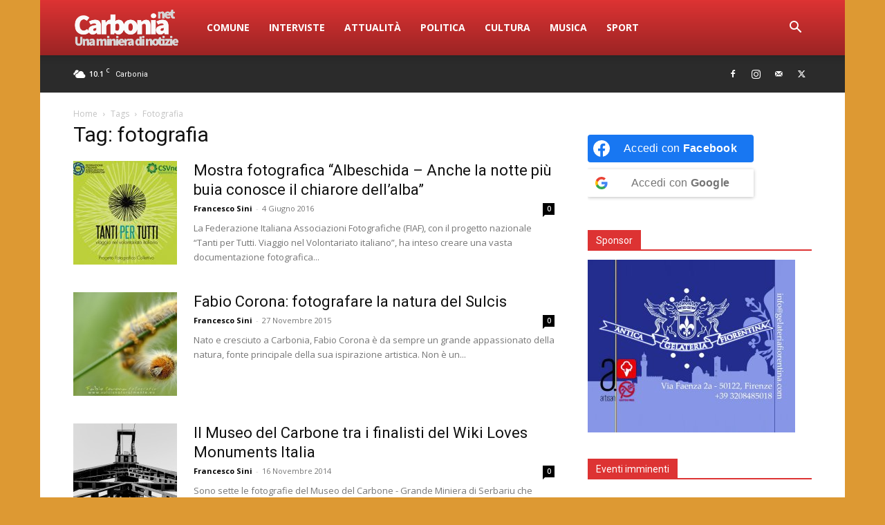

--- FILE ---
content_type: text/html; charset=UTF-8
request_url: https://www.carbonia.net/tag/fotografia/
body_size: 31865
content:
<!doctype html >
<!--[if IE 8]>    <html class="ie8" lang="en"> <![endif]-->
<!--[if IE 9]>    <html class="ie9" lang="en"> <![endif]-->
<!--[if gt IE 8]><!--> <html lang="it-IT"> <!--<![endif]-->
<head>
    
    <meta charset="UTF-8" />
    <meta name="viewport" content="width=device-width, initial-scale=1.0">
    <link rel="pingback" href="" />
    
	  <meta name='robots' content='index, follow, max-image-preview:large, max-snippet:-1, max-video-preview:-1' />
<link rel="icon" type="image/png" href="https://www.carbonia.net/wp-content/uploads/2014/10/favicon.ico">
	<!-- This site is optimized with the Yoast SEO plugin v25.2 - https://yoast.com/wordpress/plugins/seo/ -->
	<title>fotografia - Carbonia.net</title>
	<link rel="canonical" href="https://www.carbonia.net/tag/fotografia/" />
	<meta property="og:locale" content="it_IT" />
	<meta property="og:type" content="article" />
	<meta property="og:title" content="fotografia - Carbonia.net" />
	<meta property="og:url" content="https://www.carbonia.net/tag/fotografia/" />
	<meta property="og:site_name" content="Carbonia.net" />
	<meta property="og:image" content="https://www.carbonia.net/wp-content/uploads/2015/09/11695836_899084790158581_2485812701575912674_n1.jpg" />
	<meta property="og:image:width" content="900" />
	<meta property="og:image:height" content="333" />
	<meta property="og:image:type" content="image/jpeg" />
	<meta name="twitter:card" content="summary_large_image" />
	<meta name="twitter:site" content="@ComuneCarbonia" />
	<script type="application/ld+json" class="yoast-schema-graph">{"@context":"https://schema.org","@graph":[{"@type":"CollectionPage","@id":"https://www.carbonia.net/tag/fotografia/","url":"https://www.carbonia.net/tag/fotografia/","name":"fotografia - Carbonia.net","isPartOf":{"@id":"https://www.carbonia.net/#website"},"primaryImageOfPage":{"@id":"https://www.carbonia.net/tag/fotografia/#primaryimage"},"image":{"@id":"https://www.carbonia.net/tag/fotografia/#primaryimage"},"thumbnailUrl":"https://www.carbonia.net/wp-content/uploads/2016/06/tantipertutti.jpg","breadcrumb":{"@id":"https://www.carbonia.net/tag/fotografia/#breadcrumb"},"inLanguage":"it-IT"},{"@type":"ImageObject","inLanguage":"it-IT","@id":"https://www.carbonia.net/tag/fotografia/#primaryimage","url":"https://www.carbonia.net/wp-content/uploads/2016/06/tantipertutti.jpg","contentUrl":"https://www.carbonia.net/wp-content/uploads/2016/06/tantipertutti.jpg","width":455,"height":312},{"@type":"BreadcrumbList","@id":"https://www.carbonia.net/tag/fotografia/#breadcrumb","itemListElement":[{"@type":"ListItem","position":1,"name":"Home","item":"https://www.carbonia.net/"},{"@type":"ListItem","position":2,"name":"fotografia"}]},{"@type":"WebSite","@id":"https://www.carbonia.net/#website","url":"https://www.carbonia.net/","name":"Carbonia.net","description":"Una miniera di notizie!","potentialAction":[{"@type":"SearchAction","target":{"@type":"EntryPoint","urlTemplate":"https://www.carbonia.net/?s={search_term_string}"},"query-input":{"@type":"PropertyValueSpecification","valueRequired":true,"valueName":"search_term_string"}}],"inLanguage":"it-IT"}]}</script>
	<!-- / Yoast SEO plugin. -->


<link rel='dns-prefetch' href='//www.googletagmanager.com' />
<link rel='dns-prefetch' href='//fonts.googleapis.com' />
<style id='wp-img-auto-sizes-contain-inline-css' type='text/css'>
img:is([sizes=auto i],[sizes^="auto," i]){contain-intrinsic-size:3000px 1500px}
/*# sourceURL=wp-img-auto-sizes-contain-inline-css */
</style>
<style id='wp-emoji-styles-inline-css' type='text/css'>

	img.wp-smiley, img.emoji {
		display: inline !important;
		border: none !important;
		box-shadow: none !important;
		height: 1em !important;
		width: 1em !important;
		margin: 0 0.07em !important;
		vertical-align: -0.1em !important;
		background: none !important;
		padding: 0 !important;
	}
/*# sourceURL=wp-emoji-styles-inline-css */
</style>
<style id='classic-theme-styles-inline-css' type='text/css'>
/*! This file is auto-generated */
.wp-block-button__link{color:#fff;background-color:#32373c;border-radius:9999px;box-shadow:none;text-decoration:none;padding:calc(.667em + 2px) calc(1.333em + 2px);font-size:1.125em}.wp-block-file__button{background:#32373c;color:#fff;text-decoration:none}
/*# sourceURL=/wp-includes/css/classic-themes.min.css */
</style>
<link rel='stylesheet' id='wp-lightbox-2.min.css-css' href='https://www.carbonia.net/wp-content/plugins/wp-lightbox-2/styles/lightbox.min.css?ver=1.3.4' type='text/css' media='all' />
<link rel='stylesheet' id='td-plugin-multi-purpose-css' href='https://www.carbonia.net/wp-content/plugins/td-composer/td-multi-purpose/style.css?ver=8505194c2950b1bf800079c503a07e37' type='text/css' media='all' />
<link rel='stylesheet' id='google-fonts-style-css' href='https://fonts.googleapis.com/css?family=Open+Sans%3A400%2C600%2C700%7CRoboto%3A400%2C600%2C700&#038;display=swap&#038;ver=12.6.9' type='text/css' media='all' />
<style id='akismet-widget-style-inline-css' type='text/css'>

			.a-stats {
				--akismet-color-mid-green: #357b49;
				--akismet-color-white: #fff;
				--akismet-color-light-grey: #f6f7f7;

				max-width: 350px;
				width: auto;
			}

			.a-stats * {
				all: unset;
				box-sizing: border-box;
			}

			.a-stats strong {
				font-weight: 600;
			}

			.a-stats a.a-stats__link,
			.a-stats a.a-stats__link:visited,
			.a-stats a.a-stats__link:active {
				background: var(--akismet-color-mid-green);
				border: none;
				box-shadow: none;
				border-radius: 8px;
				color: var(--akismet-color-white);
				cursor: pointer;
				display: block;
				font-family: -apple-system, BlinkMacSystemFont, 'Segoe UI', 'Roboto', 'Oxygen-Sans', 'Ubuntu', 'Cantarell', 'Helvetica Neue', sans-serif;
				font-weight: 500;
				padding: 12px;
				text-align: center;
				text-decoration: none;
				transition: all 0.2s ease;
			}

			/* Extra specificity to deal with TwentyTwentyOne focus style */
			.widget .a-stats a.a-stats__link:focus {
				background: var(--akismet-color-mid-green);
				color: var(--akismet-color-white);
				text-decoration: none;
			}

			.a-stats a.a-stats__link:hover {
				filter: brightness(110%);
				box-shadow: 0 4px 12px rgba(0, 0, 0, 0.06), 0 0 2px rgba(0, 0, 0, 0.16);
			}

			.a-stats .count {
				color: var(--akismet-color-white);
				display: block;
				font-size: 1.5em;
				line-height: 1.4;
				padding: 0 13px;
				white-space: nowrap;
			}
		
/*# sourceURL=akismet-widget-style-inline-css */
</style>
<link rel='stylesheet' id='td-theme-css' href='https://www.carbonia.net/wp-content/themes/Newspaper/style.css?ver=12.6.9' type='text/css' media='all' />
<style id='td-theme-inline-css' type='text/css'>@media (max-width:767px){.td-header-desktop-wrap{display:none}}@media (min-width:767px){.td-header-mobile-wrap{display:none}}</style>
<link rel='stylesheet' id='js_composer_front-css' href='https://www.carbonia.net/wp-content/plugins/js_composer/assets/css/js_composer.min.css?ver=8.2' type='text/css' media='all' />
<link rel='stylesheet' id='td-legacy-framework-front-style-css' href='https://www.carbonia.net/wp-content/plugins/td-composer/legacy/Newspaper/assets/css/td_legacy_main.css?ver=8505194c2950b1bf800079c503a07e37' type='text/css' media='all' />
<link rel='stylesheet' id='td-standard-pack-framework-front-style-css' href='https://www.carbonia.net/wp-content/plugins/td-standard-pack/Newspaper/assets/css/td_standard_pack_main.css?ver=1b3d5bf2c64738aa07b4643e31257da9' type='text/css' media='all' />
<link rel='stylesheet' id='tdb_style_cloud_templates_front-css' href='https://www.carbonia.net/wp-content/plugins/td-cloud-library/assets/css/tdb_main.css?ver=f6b4e4ee000751786489ff7d2b0c153a' type='text/css' media='all' />
<script type="text/javascript">
            window._nslDOMReady = function (callback) {
                if ( document.readyState === "complete" || document.readyState === "interactive" ) {
                    callback();
                } else {
                    document.addEventListener( "DOMContentLoaded", callback );
                }
            };
            </script><script type="text/javascript" async src="https://www.carbonia.net/wp-content/plugins/burst-statistics/helpers/timeme/timeme.min.js?ver=1749381198" id="burst-timeme-js"></script>
<script type="text/javascript" src="https://www.carbonia.net/wp-includes/js/jquery/jquery.min.js?ver=3.7.1" id="jquery-core-js"></script>
<script type="text/javascript" src="https://www.carbonia.net/wp-includes/js/jquery/jquery-migrate.min.js?ver=3.4.1" id="jquery-migrate-js"></script>

<!-- Snippet del tag Google (gtag.js) aggiunto da Site Kit -->

<!-- Snippet Google Analytics aggiunto da Site Kit -->
<script type="text/javascript" src="https://www.googletagmanager.com/gtag/js?id=GT-K8FZ2J6" id="google_gtagjs-js" async></script>
<script type="text/javascript" id="google_gtagjs-js-after">
/* <![CDATA[ */
window.dataLayer = window.dataLayer || [];function gtag(){dataLayer.push(arguments);}
gtag("set","linker",{"domains":["www.carbonia.net"]});
gtag("js", new Date());
gtag("set", "developer_id.dZTNiMT", true);
gtag("config", "GT-K8FZ2J6");
 window._googlesitekit = window._googlesitekit || {}; window._googlesitekit.throttledEvents = []; window._googlesitekit.gtagEvent = (name, data) => { var key = JSON.stringify( { name, data } ); if ( !! window._googlesitekit.throttledEvents[ key ] ) { return; } window._googlesitekit.throttledEvents[ key ] = true; setTimeout( () => { delete window._googlesitekit.throttledEvents[ key ]; }, 5 ); gtag( "event", name, { ...data, event_source: "site-kit" } ); }; 
//# sourceURL=google_gtagjs-js-after
/* ]]> */
</script>

<!-- Snippet del tag Google (gtag.js) finale aggiunto da Site Kit -->
<script></script><link rel="https://api.w.org/" href="https://www.carbonia.net/wp-json/" /><link rel="alternate" title="JSON" type="application/json" href="https://www.carbonia.net/wp-json/wp/v2/tags/63" /><meta name="generator" content="WordPress 6.9" />

<!-- This site is using AdRotate v5.14 to display their advertisements - https://ajdg.solutions/ -->
<!-- AdRotate CSS -->
<style type="text/css" media="screen">
	.g { margin:0px; padding:0px; overflow:hidden; line-height:1; zoom:1; }
	.g img { height:auto; }
	.g-col { position:relative; float:left; }
	.g-col:first-child { margin-left: 0; }
	.g-col:last-child { margin-right: 0; }
	.g-1 { margin:0px 0px 0px 0px;width:100%; max-width:728px; height:100%; max-height:90px; }
	.g-2 { margin:0px 0px 0px 0px;width:100%; max-width:300px; height:100%; max-height:250px; }
	@media only screen and (max-width: 480px) {
		.g-col, .g-dyn, .g-single { width:100%; margin-left:0; margin-right:0; }
	}
</style>
<!-- /AdRotate CSS -->

<meta name="generator" content="Site Kit by Google 1.154.0" /><div class="ra-61601992a01477cc"></div>    <script>
        window.tdb_global_vars = {"wpRestUrl":"https:\/\/www.carbonia.net\/wp-json\/","permalinkStructure":"\/%postname%\/"};
        window.tdb_p_autoload_vars = {"isAjax":false,"isAdminBarShowing":false};
    </script>
    
    <style id="tdb-global-colors">:root{--accent-color:#fff}</style>

    
	<meta name="generator" content="Powered by WPBakery Page Builder - drag and drop page builder for WordPress."/>
<meta name="generator" content="Powered by Slider Revolution 6.7.28 - responsive, Mobile-Friendly Slider Plugin for WordPress with comfortable drag and drop interface." />

<!-- JS generated by theme -->

<script type="text/javascript" id="td-generated-header-js">
    
    

	    var tdBlocksArray = []; //here we store all the items for the current page

	    // td_block class - each ajax block uses a object of this class for requests
	    function tdBlock() {
		    this.id = '';
		    this.block_type = 1; //block type id (1-234 etc)
		    this.atts = '';
		    this.td_column_number = '';
		    this.td_current_page = 1; //
		    this.post_count = 0; //from wp
		    this.found_posts = 0; //from wp
		    this.max_num_pages = 0; //from wp
		    this.td_filter_value = ''; //current live filter value
		    this.is_ajax_running = false;
		    this.td_user_action = ''; // load more or infinite loader (used by the animation)
		    this.header_color = '';
		    this.ajax_pagination_infinite_stop = ''; //show load more at page x
	    }

        // td_js_generator - mini detector
        ( function () {
            var htmlTag = document.getElementsByTagName("html")[0];

	        if ( navigator.userAgent.indexOf("MSIE 10.0") > -1 ) {
                htmlTag.className += ' ie10';
            }

            if ( !!navigator.userAgent.match(/Trident.*rv\:11\./) ) {
                htmlTag.className += ' ie11';
            }

	        if ( navigator.userAgent.indexOf("Edge") > -1 ) {
                htmlTag.className += ' ieEdge';
            }

            if ( /(iPad|iPhone|iPod)/g.test(navigator.userAgent) ) {
                htmlTag.className += ' td-md-is-ios';
            }

            var user_agent = navigator.userAgent.toLowerCase();
            if ( user_agent.indexOf("android") > -1 ) {
                htmlTag.className += ' td-md-is-android';
            }

            if ( -1 !== navigator.userAgent.indexOf('Mac OS X')  ) {
                htmlTag.className += ' td-md-is-os-x';
            }

            if ( /chrom(e|ium)/.test(navigator.userAgent.toLowerCase()) ) {
               htmlTag.className += ' td-md-is-chrome';
            }

            if ( -1 !== navigator.userAgent.indexOf('Firefox') ) {
                htmlTag.className += ' td-md-is-firefox';
            }

            if ( -1 !== navigator.userAgent.indexOf('Safari') && -1 === navigator.userAgent.indexOf('Chrome') ) {
                htmlTag.className += ' td-md-is-safari';
            }

            if( -1 !== navigator.userAgent.indexOf('IEMobile') ){
                htmlTag.className += ' td-md-is-iemobile';
            }

        })();

        var tdLocalCache = {};

        ( function () {
            "use strict";

            tdLocalCache = {
                data: {},
                remove: function (resource_id) {
                    delete tdLocalCache.data[resource_id];
                },
                exist: function (resource_id) {
                    return tdLocalCache.data.hasOwnProperty(resource_id) && tdLocalCache.data[resource_id] !== null;
                },
                get: function (resource_id) {
                    return tdLocalCache.data[resource_id];
                },
                set: function (resource_id, cachedData) {
                    tdLocalCache.remove(resource_id);
                    tdLocalCache.data[resource_id] = cachedData;
                }
            };
        })();

    
    
var td_viewport_interval_list=[{"limitBottom":767,"sidebarWidth":228},{"limitBottom":1018,"sidebarWidth":300},{"limitBottom":1140,"sidebarWidth":324}];
var tdc_is_installed="yes";
var td_ajax_url="https:\/\/www.carbonia.net\/wp-admin\/admin-ajax.php?td_theme_name=Newspaper&v=12.6.9";
var td_get_template_directory_uri="https:\/\/www.carbonia.net\/wp-content\/plugins\/td-composer\/legacy\/common";
var tds_snap_menu="snap";
var tds_logo_on_sticky="show_header_logo";
var tds_header_style="12";
var td_please_wait="Please wait...";
var td_email_user_pass_incorrect="User or password incorrect!";
var td_email_user_incorrect="Email or username incorrect!";
var td_email_incorrect="Email incorrect!";
var td_user_incorrect="Username incorrect!";
var td_email_user_empty="Email or username empty!";
var td_pass_empty="Pass empty!";
var td_pass_pattern_incorrect="Invalid Pass Pattern!";
var td_retype_pass_incorrect="Retyped Pass incorrect!";
var tds_more_articles_on_post_enable="";
var tds_more_articles_on_post_time_to_wait="";
var tds_more_articles_on_post_pages_distance_from_top=0;
var tds_captcha="";
var tds_theme_color_site_wide="#dd3333";
var tds_smart_sidebar="enabled";
var tdThemeName="Newspaper";
var tdThemeNameWl="Newspaper";
var td_magnific_popup_translation_tPrev="Previous (Left arrow key)";
var td_magnific_popup_translation_tNext="Next (Right arrow key)";
var td_magnific_popup_translation_tCounter="%curr% of %total%";
var td_magnific_popup_translation_ajax_tError="The content from %url% could not be loaded.";
var td_magnific_popup_translation_image_tError="The image #%curr% could not be loaded.";
var tdBlockNonce="8284e4704b";
var tdMobileMenu="enabled";
var tdMobileSearch="enabled";
var tdsDateFormat="l j F Y";
var tdDateNamesI18n={"month_names":["Gennaio","Febbraio","Marzo","Aprile","Maggio","Giugno","Luglio","Agosto","Settembre","Ottobre","Novembre","Dicembre"],"month_names_short":["Gen","Feb","Mar","Apr","Mag","Giu","Lug","Ago","Set","Ott","Nov","Dic"],"day_names":["domenica","luned\u00ec","marted\u00ec","mercoled\u00ec","gioved\u00ec","venerd\u00ec","sabato"],"day_names_short":["Dom","Lun","Mar","Mer","Gio","Ven","Sab"]};
var tdb_modal_confirm="Save";
var tdb_modal_cancel="Cancel";
var tdb_modal_confirm_alt="Yes";
var tdb_modal_cancel_alt="No";
var td_deploy_mode="deploy";
var td_ad_background_click_link="";
var td_ad_background_click_target="";
</script>


<!-- Header style compiled by theme -->

<style>.td-header-wrap .black-menu .sf-menu>.current-menu-item>a,.td-header-wrap .black-menu .sf-menu>.current-menu-ancestor>a,.td-header-wrap .black-menu .sf-menu>.current-category-ancestor>a,.td-header-wrap .black-menu .sf-menu>li>a:hover,.td-header-wrap .black-menu .sf-menu>.sfHover>a,.sf-menu>.current-menu-item>a:after,.sf-menu>.current-menu-ancestor>a:after,.sf-menu>.current-category-ancestor>a:after,.sf-menu>li:hover>a:after,.sf-menu>.sfHover>a:after,.header-search-wrap .td-drop-down-search:after,.header-search-wrap .td-drop-down-search .btn:hover,input[type=submit]:hover,.td-read-more a,.td-post-category:hover,body .td_top_authors .td-active .td-author-post-count,body .td_top_authors .td-active .td-author-comments-count,body .td_top_authors .td_mod_wrap:hover .td-author-post-count,body .td_top_authors .td_mod_wrap:hover .td-author-comments-count,.td-404-sub-sub-title a:hover,.td-search-form-widget .wpb_button:hover,.td-rating-bar-wrap div,.dropcap,.td_wrapper_video_playlist .td_video_controls_playlist_wrapper,.wpb_default,.wpb_default:hover,.td-left-smart-list:hover,.td-right-smart-list:hover,#bbpress-forums button:hover,.bbp_widget_login .button:hover,.td-footer-wrapper .td-post-category,.td-footer-wrapper .widget_product_search input[type="submit"]:hover,.single-product .product .summary .cart .button:hover,.td-next-prev-wrap a:hover,.td-load-more-wrap a:hover,.td-post-small-box a:hover,.page-nav .current,.page-nav:first-child>div,#bbpress-forums .bbp-pagination .current,#bbpress-forums #bbp-single-user-details #bbp-user-navigation li.current a,.td-theme-slider:hover .slide-meta-cat a,a.vc_btn-black:hover,.td-trending-now-wrapper:hover .td-trending-now-title,.td-scroll-up,.td-smart-list-button:hover,.td-weather-information:before,.td-weather-week:before,.td_block_exchange .td-exchange-header:before,.td-pulldown-syle-2 .td-subcat-dropdown ul:after,.td_block_template_9 .td-block-title:after,.td_block_template_15 .td-block-title:before,div.wpforms-container .wpforms-form div.wpforms-submit-container button[type=submit],.td-close-video-fixed{background-color:#dd3333}.td_block_template_4 .td-related-title .td-cur-simple-item:before{border-color:#dd3333 transparent transparent transparent!important}.td_block_template_4 .td-related-title .td-cur-simple-item,.td_block_template_3 .td-related-title .td-cur-simple-item,.td_block_template_9 .td-related-title:after{background-color:#dd3333}a,cite a:hover,.td-page-content blockquote p,.td-post-content blockquote p,.mce-content-body blockquote p,.comment-content blockquote p,.wpb_text_column blockquote p,.td_block_text_with_title blockquote p,.td_module_wrap:hover .entry-title a,.td-subcat-filter .td-subcat-list a:hover,.td-subcat-filter .td-subcat-dropdown a:hover,.td_quote_on_blocks,.dropcap2,.dropcap3,body .td_top_authors .td-active .td-authors-name a,body .td_top_authors .td_mod_wrap:hover .td-authors-name a,.td-post-next-prev-content a:hover,.author-box-wrap .td-author-social a:hover,.td-author-name a:hover,.td-author-url a:hover,.comment-reply-link:hover,.logged-in-as a:hover,#cancel-comment-reply-link:hover,.td-search-query,.widget a:hover,.td_wp_recentcomments a:hover,.archive .widget_archive .current,.archive .widget_archive .current a,.widget_calendar tfoot a:hover,#bbpress-forums li.bbp-header .bbp-reply-content span a:hover,#bbpress-forums .bbp-forum-freshness a:hover,#bbpress-forums .bbp-topic-freshness a:hover,#bbpress-forums .bbp-forums-list li a:hover,#bbpress-forums .bbp-forum-title:hover,#bbpress-forums .bbp-topic-permalink:hover,#bbpress-forums .bbp-topic-started-by a:hover,#bbpress-forums .bbp-topic-started-in a:hover,#bbpress-forums .bbp-body .super-sticky li.bbp-topic-title .bbp-topic-permalink,#bbpress-forums .bbp-body .sticky li.bbp-topic-title .bbp-topic-permalink,.widget_display_replies .bbp-author-name,.widget_display_topics .bbp-author-name,.td-subfooter-menu li a:hover,a.vc_btn-black:hover,.td-smart-list-dropdown-wrap .td-smart-list-button:hover,.td-instagram-user a,.td-block-title-wrap .td-wrapper-pulldown-filter .td-pulldown-filter-display-option:hover,.td-block-title-wrap .td-wrapper-pulldown-filter .td-pulldown-filter-display-option:hover i,.td-block-title-wrap .td-wrapper-pulldown-filter .td-pulldown-filter-link:hover,.td-block-title-wrap .td-wrapper-pulldown-filter .td-pulldown-filter-item .td-cur-simple-item,.td-pulldown-syle-2 .td-subcat-dropdown:hover .td-subcat-more span,.td-pulldown-syle-2 .td-subcat-dropdown:hover .td-subcat-more i,.td-pulldown-syle-3 .td-subcat-dropdown:hover .td-subcat-more span,.td-pulldown-syle-3 .td-subcat-dropdown:hover .td-subcat-more i,.td_block_template_2 .td-related-title .td-cur-simple-item,.td_block_template_5 .td-related-title .td-cur-simple-item,.td_block_template_6 .td-related-title .td-cur-simple-item,.td_block_template_7 .td-related-title .td-cur-simple-item,.td_block_template_8 .td-related-title .td-cur-simple-item,.td_block_template_9 .td-related-title .td-cur-simple-item,.td_block_template_10 .td-related-title .td-cur-simple-item,.td_block_template_11 .td-related-title .td-cur-simple-item,.td_block_template_12 .td-related-title .td-cur-simple-item,.td_block_template_13 .td-related-title .td-cur-simple-item,.td_block_template_14 .td-related-title .td-cur-simple-item,.td_block_template_15 .td-related-title .td-cur-simple-item,.td_block_template_16 .td-related-title .td-cur-simple-item,.td_block_template_17 .td-related-title .td-cur-simple-item,.td-theme-wrap .sf-menu ul .td-menu-item>a:hover,.td-theme-wrap .sf-menu ul .sfHover>a,.td-theme-wrap .sf-menu ul .current-menu-ancestor>a,.td-theme-wrap .sf-menu ul .current-category-ancestor>a,.td-theme-wrap .sf-menu ul .current-menu-item>a,.td_outlined_btn,.td_block_categories_tags .td-ct-item:hover{color:#dd3333}a.vc_btn-black.vc_btn_square_outlined:hover,a.vc_btn-black.vc_btn_outlined:hover{color:#dd3333!important}.td-next-prev-wrap a:hover,.td-load-more-wrap a:hover,.td-post-small-box a:hover,.page-nav .current,.page-nav:first-child>div,#bbpress-forums .bbp-pagination .current,.post .td_quote_box,.page .td_quote_box,a.vc_btn-black:hover,.td_block_template_5 .td-block-title>*,.td_outlined_btn{border-color:#dd3333}.td_wrapper_video_playlist .td_video_currently_playing:after{border-color:#dd3333!important}.header-search-wrap .td-drop-down-search:before{border-color:transparent transparent #dd3333 transparent}.block-title>span,.block-title>a,.block-title>label,.widgettitle,.widgettitle:after,body .td-trending-now-title,.td-trending-now-wrapper:hover .td-trending-now-title,.wpb_tabs li.ui-tabs-active a,.wpb_tabs li:hover a,.vc_tta-container .vc_tta-color-grey.vc_tta-tabs-position-top.vc_tta-style-classic .vc_tta-tabs-container .vc_tta-tab.vc_active>a,.vc_tta-container .vc_tta-color-grey.vc_tta-tabs-position-top.vc_tta-style-classic .vc_tta-tabs-container .vc_tta-tab:hover>a,.td_block_template_1 .td-related-title .td-cur-simple-item,.td-subcat-filter .td-subcat-dropdown:hover .td-subcat-more,.td_3D_btn,.td_shadow_btn,.td_default_btn,.td_round_btn,.td_outlined_btn:hover{background-color:#dd3333}.block-title,.td_block_template_1 .td-related-title,.wpb_tabs .wpb_tabs_nav,.vc_tta-container .vc_tta-color-grey.vc_tta-tabs-position-top.vc_tta-style-classic .vc_tta-tabs-container{border-color:#dd3333}.td_block_wrap .td-subcat-item a.td-cur-simple-item{color:#dd3333}.td-grid-style-4 .entry-title{background-color:rgba(221,51,51,0.7)}.td-menu-background:before,.td-search-background:before{background:#333145;background:-moz-linear-gradient(top,#333145 0%,#dd3333 100%);background:-webkit-gradient(left top,left bottom,color-stop(0%,#333145),color-stop(100%,#dd3333));background:-webkit-linear-gradient(top,#333145 0%,#dd3333 100%);background:-o-linear-gradient(top,#333145 0%,#dd3333 100%);background:-ms-linear-gradient(top,#333145 0%,#dd3333 100%);background:linear-gradient(to bottom,#333145 0%,#dd3333 100%);filter:progid:DXImageTransform.Microsoft.gradient(startColorstr='#333145',endColorstr='#dd3333',GradientType=0)}.td-mobile-content .current-menu-item>a,.td-mobile-content .current-menu-ancestor>a,.td-mobile-content .current-category-ancestor>a,#td-mobile-nav .td-menu-login-section a:hover,#td-mobile-nav .td-register-section a:hover,#td-mobile-nav .td-menu-socials-wrap a:hover i,.td-search-close a:hover i{color:#dd9933}.td-menu-background,.td-search-background{background-image:url('https://www.carbonia.net/wp-content/uploads/2014/10/Piazza-Roma-Carbonia1-e1493161697382.jpg')}.td-menu-background,.td-search-background{background-size:contain}.td-menu-background,.td-search-background{background-position:center bottom}.white-popup-block:before{background-image:url('https://www.carbonia.net/wp-content/uploads/2014/10/Piazza-Roma-Carbonia1-e1493161697382.jpg')}.white-popup-block:before{background-size:auto 100%}.td-header-style-12 .td-header-menu-wrap-full,.td-header-style-12 .td-affix,.td-grid-style-1.td-hover-1 .td-big-grid-post:hover .td-post-category,.td-grid-style-5.td-hover-1 .td-big-grid-post:hover .td-post-category,.td_category_template_3 .td-current-sub-category,.td_category_template_8 .td-category-header .td-category a.td-current-sub-category,.td_category_template_4 .td-category-siblings .td-category a:hover,.td_block_big_grid_9.td-grid-style-1 .td-post-category,.td_block_big_grid_9.td-grid-style-5 .td-post-category,.td-grid-style-6.td-hover-1 .td-module-thumb:after,.tdm-menu-active-style5 .td-header-menu-wrap .sf-menu>.current-menu-item>a,.tdm-menu-active-style5 .td-header-menu-wrap .sf-menu>.current-menu-ancestor>a,.tdm-menu-active-style5 .td-header-menu-wrap .sf-menu>.current-category-ancestor>a,.tdm-menu-active-style5 .td-header-menu-wrap .sf-menu>li>a:hover,.tdm-menu-active-style5 .td-header-menu-wrap .sf-menu>.sfHover>a{background-color:#dd3333}.td_mega_menu_sub_cats .cur-sub-cat,.td-mega-span h3 a:hover,.td_mod_mega_menu:hover .entry-title a,.header-search-wrap .result-msg a:hover,.td-header-top-menu .td-drop-down-search .td_module_wrap:hover .entry-title a,.td-header-top-menu .td-icon-search:hover,.td-header-wrap .result-msg a:hover,.top-header-menu li a:hover,.top-header-menu .current-menu-item>a,.top-header-menu .current-menu-ancestor>a,.top-header-menu .current-category-ancestor>a,.td-social-icon-wrap>a:hover,.td-header-sp-top-widget .td-social-icon-wrap a:hover,.td_mod_related_posts:hover h3>a,.td-post-template-11 .td-related-title .td-related-left:hover,.td-post-template-11 .td-related-title .td-related-right:hover,.td-post-template-11 .td-related-title .td-cur-simple-item,.td-post-template-11 .td_block_related_posts .td-next-prev-wrap a:hover,.td-category-header .td-pulldown-category-filter-link:hover,.td-category-siblings .td-subcat-dropdown a:hover,.td-category-siblings .td-subcat-dropdown a.td-current-sub-category,.footer-text-wrap .footer-email-wrap a,.footer-social-wrap a:hover,.td_module_17 .td-read-more a:hover,.td_module_18 .td-read-more a:hover,.td_module_19 .td-post-author-name a:hover,.td-pulldown-syle-2 .td-subcat-dropdown:hover .td-subcat-more span,.td-pulldown-syle-2 .td-subcat-dropdown:hover .td-subcat-more i,.td-pulldown-syle-3 .td-subcat-dropdown:hover .td-subcat-more span,.td-pulldown-syle-3 .td-subcat-dropdown:hover .td-subcat-more i,.tdm-menu-active-style3 .tdm-header.td-header-wrap .sf-menu>.current-category-ancestor>a,.tdm-menu-active-style3 .tdm-header.td-header-wrap .sf-menu>.current-menu-ancestor>a,.tdm-menu-active-style3 .tdm-header.td-header-wrap .sf-menu>.current-menu-item>a,.tdm-menu-active-style3 .tdm-header.td-header-wrap .sf-menu>.sfHover>a,.tdm-menu-active-style3 .tdm-header.td-header-wrap .sf-menu>li>a:hover{color:#dd3333}.td-mega-menu-page .wpb_content_element ul li a:hover,.td-theme-wrap .td-aj-search-results .td_module_wrap:hover .entry-title a,.td-theme-wrap .header-search-wrap .result-msg a:hover{color:#dd3333!important}.td_category_template_8 .td-category-header .td-category a.td-current-sub-category,.td_category_template_4 .td-category-siblings .td-category a:hover,.tdm-menu-active-style4 .tdm-header .sf-menu>.current-menu-item>a,.tdm-menu-active-style4 .tdm-header .sf-menu>.current-menu-ancestor>a,.tdm-menu-active-style4 .tdm-header .sf-menu>.current-category-ancestor>a,.tdm-menu-active-style4 .tdm-header .sf-menu>li>a:hover,.tdm-menu-active-style4 .tdm-header .sf-menu>.sfHover>a{border-color:#dd3333}.td-header-wrap .td-logo-text-container .td-logo-text{color:#dd3333}body{background-color:#dd9933}.td-header-wrap .black-menu .sf-menu>.current-menu-item>a,.td-header-wrap .black-menu .sf-menu>.current-menu-ancestor>a,.td-header-wrap .black-menu .sf-menu>.current-category-ancestor>a,.td-header-wrap .black-menu .sf-menu>li>a:hover,.td-header-wrap .black-menu .sf-menu>.sfHover>a,.sf-menu>.current-menu-item>a:after,.sf-menu>.current-menu-ancestor>a:after,.sf-menu>.current-category-ancestor>a:after,.sf-menu>li:hover>a:after,.sf-menu>.sfHover>a:after,.header-search-wrap .td-drop-down-search:after,.header-search-wrap .td-drop-down-search .btn:hover,input[type=submit]:hover,.td-read-more a,.td-post-category:hover,body .td_top_authors .td-active .td-author-post-count,body .td_top_authors .td-active .td-author-comments-count,body .td_top_authors .td_mod_wrap:hover .td-author-post-count,body .td_top_authors .td_mod_wrap:hover .td-author-comments-count,.td-404-sub-sub-title a:hover,.td-search-form-widget .wpb_button:hover,.td-rating-bar-wrap div,.dropcap,.td_wrapper_video_playlist .td_video_controls_playlist_wrapper,.wpb_default,.wpb_default:hover,.td-left-smart-list:hover,.td-right-smart-list:hover,#bbpress-forums button:hover,.bbp_widget_login .button:hover,.td-footer-wrapper .td-post-category,.td-footer-wrapper .widget_product_search input[type="submit"]:hover,.single-product .product .summary .cart .button:hover,.td-next-prev-wrap a:hover,.td-load-more-wrap a:hover,.td-post-small-box a:hover,.page-nav .current,.page-nav:first-child>div,#bbpress-forums .bbp-pagination .current,#bbpress-forums #bbp-single-user-details #bbp-user-navigation li.current a,.td-theme-slider:hover .slide-meta-cat a,a.vc_btn-black:hover,.td-trending-now-wrapper:hover .td-trending-now-title,.td-scroll-up,.td-smart-list-button:hover,.td-weather-information:before,.td-weather-week:before,.td_block_exchange .td-exchange-header:before,.td-pulldown-syle-2 .td-subcat-dropdown ul:after,.td_block_template_9 .td-block-title:after,.td_block_template_15 .td-block-title:before,div.wpforms-container .wpforms-form div.wpforms-submit-container button[type=submit],.td-close-video-fixed{background-color:#dd3333}.td_block_template_4 .td-related-title .td-cur-simple-item:before{border-color:#dd3333 transparent transparent transparent!important}.td_block_template_4 .td-related-title .td-cur-simple-item,.td_block_template_3 .td-related-title .td-cur-simple-item,.td_block_template_9 .td-related-title:after{background-color:#dd3333}a,cite a:hover,.td-page-content blockquote p,.td-post-content blockquote p,.mce-content-body blockquote p,.comment-content blockquote p,.wpb_text_column blockquote p,.td_block_text_with_title blockquote p,.td_module_wrap:hover .entry-title a,.td-subcat-filter .td-subcat-list a:hover,.td-subcat-filter .td-subcat-dropdown a:hover,.td_quote_on_blocks,.dropcap2,.dropcap3,body .td_top_authors .td-active .td-authors-name a,body .td_top_authors .td_mod_wrap:hover .td-authors-name a,.td-post-next-prev-content a:hover,.author-box-wrap .td-author-social a:hover,.td-author-name a:hover,.td-author-url a:hover,.comment-reply-link:hover,.logged-in-as a:hover,#cancel-comment-reply-link:hover,.td-search-query,.widget a:hover,.td_wp_recentcomments a:hover,.archive .widget_archive .current,.archive .widget_archive .current a,.widget_calendar tfoot a:hover,#bbpress-forums li.bbp-header .bbp-reply-content span a:hover,#bbpress-forums .bbp-forum-freshness a:hover,#bbpress-forums .bbp-topic-freshness a:hover,#bbpress-forums .bbp-forums-list li a:hover,#bbpress-forums .bbp-forum-title:hover,#bbpress-forums .bbp-topic-permalink:hover,#bbpress-forums .bbp-topic-started-by a:hover,#bbpress-forums .bbp-topic-started-in a:hover,#bbpress-forums .bbp-body .super-sticky li.bbp-topic-title .bbp-topic-permalink,#bbpress-forums .bbp-body .sticky li.bbp-topic-title .bbp-topic-permalink,.widget_display_replies .bbp-author-name,.widget_display_topics .bbp-author-name,.td-subfooter-menu li a:hover,a.vc_btn-black:hover,.td-smart-list-dropdown-wrap .td-smart-list-button:hover,.td-instagram-user a,.td-block-title-wrap .td-wrapper-pulldown-filter .td-pulldown-filter-display-option:hover,.td-block-title-wrap .td-wrapper-pulldown-filter .td-pulldown-filter-display-option:hover i,.td-block-title-wrap .td-wrapper-pulldown-filter .td-pulldown-filter-link:hover,.td-block-title-wrap .td-wrapper-pulldown-filter .td-pulldown-filter-item .td-cur-simple-item,.td-pulldown-syle-2 .td-subcat-dropdown:hover .td-subcat-more span,.td-pulldown-syle-2 .td-subcat-dropdown:hover .td-subcat-more i,.td-pulldown-syle-3 .td-subcat-dropdown:hover .td-subcat-more span,.td-pulldown-syle-3 .td-subcat-dropdown:hover .td-subcat-more i,.td_block_template_2 .td-related-title .td-cur-simple-item,.td_block_template_5 .td-related-title .td-cur-simple-item,.td_block_template_6 .td-related-title .td-cur-simple-item,.td_block_template_7 .td-related-title .td-cur-simple-item,.td_block_template_8 .td-related-title .td-cur-simple-item,.td_block_template_9 .td-related-title .td-cur-simple-item,.td_block_template_10 .td-related-title .td-cur-simple-item,.td_block_template_11 .td-related-title .td-cur-simple-item,.td_block_template_12 .td-related-title .td-cur-simple-item,.td_block_template_13 .td-related-title .td-cur-simple-item,.td_block_template_14 .td-related-title .td-cur-simple-item,.td_block_template_15 .td-related-title .td-cur-simple-item,.td_block_template_16 .td-related-title .td-cur-simple-item,.td_block_template_17 .td-related-title .td-cur-simple-item,.td-theme-wrap .sf-menu ul .td-menu-item>a:hover,.td-theme-wrap .sf-menu ul .sfHover>a,.td-theme-wrap .sf-menu ul .current-menu-ancestor>a,.td-theme-wrap .sf-menu ul .current-category-ancestor>a,.td-theme-wrap .sf-menu ul .current-menu-item>a,.td_outlined_btn,.td_block_categories_tags .td-ct-item:hover{color:#dd3333}a.vc_btn-black.vc_btn_square_outlined:hover,a.vc_btn-black.vc_btn_outlined:hover{color:#dd3333!important}.td-next-prev-wrap a:hover,.td-load-more-wrap a:hover,.td-post-small-box a:hover,.page-nav .current,.page-nav:first-child>div,#bbpress-forums .bbp-pagination .current,.post .td_quote_box,.page .td_quote_box,a.vc_btn-black:hover,.td_block_template_5 .td-block-title>*,.td_outlined_btn{border-color:#dd3333}.td_wrapper_video_playlist .td_video_currently_playing:after{border-color:#dd3333!important}.header-search-wrap .td-drop-down-search:before{border-color:transparent transparent #dd3333 transparent}.block-title>span,.block-title>a,.block-title>label,.widgettitle,.widgettitle:after,body .td-trending-now-title,.td-trending-now-wrapper:hover .td-trending-now-title,.wpb_tabs li.ui-tabs-active a,.wpb_tabs li:hover a,.vc_tta-container .vc_tta-color-grey.vc_tta-tabs-position-top.vc_tta-style-classic .vc_tta-tabs-container .vc_tta-tab.vc_active>a,.vc_tta-container .vc_tta-color-grey.vc_tta-tabs-position-top.vc_tta-style-classic .vc_tta-tabs-container .vc_tta-tab:hover>a,.td_block_template_1 .td-related-title .td-cur-simple-item,.td-subcat-filter .td-subcat-dropdown:hover .td-subcat-more,.td_3D_btn,.td_shadow_btn,.td_default_btn,.td_round_btn,.td_outlined_btn:hover{background-color:#dd3333}.block-title,.td_block_template_1 .td-related-title,.wpb_tabs .wpb_tabs_nav,.vc_tta-container .vc_tta-color-grey.vc_tta-tabs-position-top.vc_tta-style-classic .vc_tta-tabs-container{border-color:#dd3333}.td_block_wrap .td-subcat-item a.td-cur-simple-item{color:#dd3333}.td-grid-style-4 .entry-title{background-color:rgba(221,51,51,0.7)}.td-menu-background:before,.td-search-background:before{background:#333145;background:-moz-linear-gradient(top,#333145 0%,#dd3333 100%);background:-webkit-gradient(left top,left bottom,color-stop(0%,#333145),color-stop(100%,#dd3333));background:-webkit-linear-gradient(top,#333145 0%,#dd3333 100%);background:-o-linear-gradient(top,#333145 0%,#dd3333 100%);background:-ms-linear-gradient(top,#333145 0%,#dd3333 100%);background:linear-gradient(to bottom,#333145 0%,#dd3333 100%);filter:progid:DXImageTransform.Microsoft.gradient(startColorstr='#333145',endColorstr='#dd3333',GradientType=0)}.td-mobile-content .current-menu-item>a,.td-mobile-content .current-menu-ancestor>a,.td-mobile-content .current-category-ancestor>a,#td-mobile-nav .td-menu-login-section a:hover,#td-mobile-nav .td-register-section a:hover,#td-mobile-nav .td-menu-socials-wrap a:hover i,.td-search-close a:hover i{color:#dd9933}.td-menu-background,.td-search-background{background-image:url('https://www.carbonia.net/wp-content/uploads/2014/10/Piazza-Roma-Carbonia1-e1493161697382.jpg')}.td-menu-background,.td-search-background{background-size:contain}.td-menu-background,.td-search-background{background-position:center bottom}.white-popup-block:before{background-image:url('https://www.carbonia.net/wp-content/uploads/2014/10/Piazza-Roma-Carbonia1-e1493161697382.jpg')}.white-popup-block:before{background-size:auto 100%}.td-header-style-12 .td-header-menu-wrap-full,.td-header-style-12 .td-affix,.td-grid-style-1.td-hover-1 .td-big-grid-post:hover .td-post-category,.td-grid-style-5.td-hover-1 .td-big-grid-post:hover .td-post-category,.td_category_template_3 .td-current-sub-category,.td_category_template_8 .td-category-header .td-category a.td-current-sub-category,.td_category_template_4 .td-category-siblings .td-category a:hover,.td_block_big_grid_9.td-grid-style-1 .td-post-category,.td_block_big_grid_9.td-grid-style-5 .td-post-category,.td-grid-style-6.td-hover-1 .td-module-thumb:after,.tdm-menu-active-style5 .td-header-menu-wrap .sf-menu>.current-menu-item>a,.tdm-menu-active-style5 .td-header-menu-wrap .sf-menu>.current-menu-ancestor>a,.tdm-menu-active-style5 .td-header-menu-wrap .sf-menu>.current-category-ancestor>a,.tdm-menu-active-style5 .td-header-menu-wrap .sf-menu>li>a:hover,.tdm-menu-active-style5 .td-header-menu-wrap .sf-menu>.sfHover>a{background-color:#dd3333}.td_mega_menu_sub_cats .cur-sub-cat,.td-mega-span h3 a:hover,.td_mod_mega_menu:hover .entry-title a,.header-search-wrap .result-msg a:hover,.td-header-top-menu .td-drop-down-search .td_module_wrap:hover .entry-title a,.td-header-top-menu .td-icon-search:hover,.td-header-wrap .result-msg a:hover,.top-header-menu li a:hover,.top-header-menu .current-menu-item>a,.top-header-menu .current-menu-ancestor>a,.top-header-menu .current-category-ancestor>a,.td-social-icon-wrap>a:hover,.td-header-sp-top-widget .td-social-icon-wrap a:hover,.td_mod_related_posts:hover h3>a,.td-post-template-11 .td-related-title .td-related-left:hover,.td-post-template-11 .td-related-title .td-related-right:hover,.td-post-template-11 .td-related-title .td-cur-simple-item,.td-post-template-11 .td_block_related_posts .td-next-prev-wrap a:hover,.td-category-header .td-pulldown-category-filter-link:hover,.td-category-siblings .td-subcat-dropdown a:hover,.td-category-siblings .td-subcat-dropdown a.td-current-sub-category,.footer-text-wrap .footer-email-wrap a,.footer-social-wrap a:hover,.td_module_17 .td-read-more a:hover,.td_module_18 .td-read-more a:hover,.td_module_19 .td-post-author-name a:hover,.td-pulldown-syle-2 .td-subcat-dropdown:hover .td-subcat-more span,.td-pulldown-syle-2 .td-subcat-dropdown:hover .td-subcat-more i,.td-pulldown-syle-3 .td-subcat-dropdown:hover .td-subcat-more span,.td-pulldown-syle-3 .td-subcat-dropdown:hover .td-subcat-more i,.tdm-menu-active-style3 .tdm-header.td-header-wrap .sf-menu>.current-category-ancestor>a,.tdm-menu-active-style3 .tdm-header.td-header-wrap .sf-menu>.current-menu-ancestor>a,.tdm-menu-active-style3 .tdm-header.td-header-wrap .sf-menu>.current-menu-item>a,.tdm-menu-active-style3 .tdm-header.td-header-wrap .sf-menu>.sfHover>a,.tdm-menu-active-style3 .tdm-header.td-header-wrap .sf-menu>li>a:hover{color:#dd3333}.td-mega-menu-page .wpb_content_element ul li a:hover,.td-theme-wrap .td-aj-search-results .td_module_wrap:hover .entry-title a,.td-theme-wrap .header-search-wrap .result-msg a:hover{color:#dd3333!important}.td_category_template_8 .td-category-header .td-category a.td-current-sub-category,.td_category_template_4 .td-category-siblings .td-category a:hover,.tdm-menu-active-style4 .tdm-header .sf-menu>.current-menu-item>a,.tdm-menu-active-style4 .tdm-header .sf-menu>.current-menu-ancestor>a,.tdm-menu-active-style4 .tdm-header .sf-menu>.current-category-ancestor>a,.tdm-menu-active-style4 .tdm-header .sf-menu>li>a:hover,.tdm-menu-active-style4 .tdm-header .sf-menu>.sfHover>a{border-color:#dd3333}.td-header-wrap .td-logo-text-container .td-logo-text{color:#dd3333}</style>




<script type="application/ld+json">
    {
        "@context": "https://schema.org",
        "@type": "BreadcrumbList",
        "itemListElement": [
            {
                "@type": "ListItem",
                "position": 1,
                "item": {
                    "@type": "WebSite",
                    "@id": "https://www.carbonia.net/",
                    "name": "Home"
                }
            },
            {
                "@type": "ListItem",
                "position": 2,
                    "item": {
                    "@type": "WebPage",
                    "@id": "https://www.carbonia.net/tag/fotografia/",
                    "name": "Fotografia"
                }
            }    
        ]
    }
</script>
<script>function setREVStartSize(e){
			//window.requestAnimationFrame(function() {
				window.RSIW = window.RSIW===undefined ? window.innerWidth : window.RSIW;
				window.RSIH = window.RSIH===undefined ? window.innerHeight : window.RSIH;
				try {
					var pw = document.getElementById(e.c).parentNode.offsetWidth,
						newh;
					pw = pw===0 || isNaN(pw) || (e.l=="fullwidth" || e.layout=="fullwidth") ? window.RSIW : pw;
					e.tabw = e.tabw===undefined ? 0 : parseInt(e.tabw);
					e.thumbw = e.thumbw===undefined ? 0 : parseInt(e.thumbw);
					e.tabh = e.tabh===undefined ? 0 : parseInt(e.tabh);
					e.thumbh = e.thumbh===undefined ? 0 : parseInt(e.thumbh);
					e.tabhide = e.tabhide===undefined ? 0 : parseInt(e.tabhide);
					e.thumbhide = e.thumbhide===undefined ? 0 : parseInt(e.thumbhide);
					e.mh = e.mh===undefined || e.mh=="" || e.mh==="auto" ? 0 : parseInt(e.mh,0);
					if(e.layout==="fullscreen" || e.l==="fullscreen")
						newh = Math.max(e.mh,window.RSIH);
					else{
						e.gw = Array.isArray(e.gw) ? e.gw : [e.gw];
						for (var i in e.rl) if (e.gw[i]===undefined || e.gw[i]===0) e.gw[i] = e.gw[i-1];
						e.gh = e.el===undefined || e.el==="" || (Array.isArray(e.el) && e.el.length==0)? e.gh : e.el;
						e.gh = Array.isArray(e.gh) ? e.gh : [e.gh];
						for (var i in e.rl) if (e.gh[i]===undefined || e.gh[i]===0) e.gh[i] = e.gh[i-1];
											
						var nl = new Array(e.rl.length),
							ix = 0,
							sl;
						e.tabw = e.tabhide>=pw ? 0 : e.tabw;
						e.thumbw = e.thumbhide>=pw ? 0 : e.thumbw;
						e.tabh = e.tabhide>=pw ? 0 : e.tabh;
						e.thumbh = e.thumbhide>=pw ? 0 : e.thumbh;
						for (var i in e.rl) nl[i] = e.rl[i]<window.RSIW ? 0 : e.rl[i];
						sl = nl[0];
						for (var i in nl) if (sl>nl[i] && nl[i]>0) { sl = nl[i]; ix=i;}
						var m = pw>(e.gw[ix]+e.tabw+e.thumbw) ? 1 : (pw-(e.tabw+e.thumbw)) / (e.gw[ix]);
						newh =  (e.gh[ix] * m) + (e.tabh + e.thumbh);
					}
					var el = document.getElementById(e.c);
					if (el!==null && el) el.style.height = newh+"px";
					el = document.getElementById(e.c+"_wrapper");
					if (el!==null && el) {
						el.style.height = newh+"px";
						el.style.display = "block";
					}
				} catch(e){
					console.log("Failure at Presize of Slider:" + e)
				}
			//});
		  };</script>
<style type="text/css">div.nsl-container[data-align="left"] {
    text-align: left;
}

div.nsl-container[data-align="center"] {
    text-align: center;
}

div.nsl-container[data-align="right"] {
    text-align: right;
}


div.nsl-container div.nsl-container-buttons a[data-plugin="nsl"] {
    text-decoration: none;
    box-shadow: none;
    border: 0;
}

div.nsl-container .nsl-container-buttons {
    display: flex;
    padding: 5px 0;
}

div.nsl-container.nsl-container-block .nsl-container-buttons {
    display: inline-grid;
    grid-template-columns: minmax(145px, auto);
}

div.nsl-container-block-fullwidth .nsl-container-buttons {
    flex-flow: column;
    align-items: center;
}

div.nsl-container-block-fullwidth .nsl-container-buttons a,
div.nsl-container-block .nsl-container-buttons a {
    flex: 1 1 auto;
    display: block;
    margin: 5px 0;
    width: 100%;
}

div.nsl-container-inline {
    margin: -5px;
    text-align: left;
}

div.nsl-container-inline .nsl-container-buttons {
    justify-content: center;
    flex-wrap: wrap;
}

div.nsl-container-inline .nsl-container-buttons a {
    margin: 5px;
    display: inline-block;
}

div.nsl-container-grid .nsl-container-buttons {
    flex-flow: row;
    align-items: center;
    flex-wrap: wrap;
}

div.nsl-container-grid .nsl-container-buttons a {
    flex: 1 1 auto;
    display: block;
    margin: 5px;
    max-width: 280px;
    width: 100%;
}

@media only screen and (min-width: 650px) {
    div.nsl-container-grid .nsl-container-buttons a {
        width: auto;
    }
}

div.nsl-container .nsl-button {
    cursor: pointer;
    vertical-align: top;
    border-radius: 4px;
}

div.nsl-container .nsl-button-default {
    color: #fff;
    display: flex;
}

div.nsl-container .nsl-button-icon {
    display: inline-block;
}

div.nsl-container .nsl-button-svg-container {
    flex: 0 0 auto;
    padding: 8px;
    display: flex;
    align-items: center;
}

div.nsl-container svg {
    height: 24px;
    width: 24px;
    vertical-align: top;
}

div.nsl-container .nsl-button-default div.nsl-button-label-container {
    margin: 0 24px 0 12px;
    padding: 10px 0;
    font-family: Helvetica, Arial, sans-serif;
    font-size: 16px;
    line-height: 20px;
    letter-spacing: .25px;
    overflow: hidden;
    text-align: center;
    text-overflow: clip;
    white-space: nowrap;
    flex: 1 1 auto;
    -webkit-font-smoothing: antialiased;
    -moz-osx-font-smoothing: grayscale;
    text-transform: none;
    display: inline-block;
}

div.nsl-container .nsl-button-google[data-skin="dark"] .nsl-button-svg-container {
    margin: 1px;
    padding: 7px;
    border-radius: 3px;
    background: #fff;
}

div.nsl-container .nsl-button-google[data-skin="light"] {
    border-radius: 1px;
    box-shadow: 0 1px 5px 0 rgba(0, 0, 0, .25);
    color: RGBA(0, 0, 0, 0.54);
}

div.nsl-container .nsl-button-apple .nsl-button-svg-container {
    padding: 0 6px;
}

div.nsl-container .nsl-button-apple .nsl-button-svg-container svg {
    height: 40px;
    width: auto;
}

div.nsl-container .nsl-button-apple[data-skin="light"] {
    color: #000;
    box-shadow: 0 0 0 1px #000;
}

div.nsl-container .nsl-button-facebook[data-skin="white"] {
    color: #000;
    box-shadow: inset 0 0 0 1px #000;
}

div.nsl-container .nsl-button-facebook[data-skin="light"] {
    color: #1877F2;
    box-shadow: inset 0 0 0 1px #1877F2;
}

div.nsl-container .nsl-button-spotify[data-skin="white"] {
    color: #191414;
    box-shadow: inset 0 0 0 1px #191414;
}

div.nsl-container .nsl-button-apple div.nsl-button-label-container {
    font-size: 17px;
    font-family: -apple-system, BlinkMacSystemFont, "Segoe UI", Roboto, Helvetica, Arial, sans-serif, "Apple Color Emoji", "Segoe UI Emoji", "Segoe UI Symbol";
}

div.nsl-container .nsl-button-slack div.nsl-button-label-container {
    font-size: 17px;
    font-family: -apple-system, BlinkMacSystemFont, "Segoe UI", Roboto, Helvetica, Arial, sans-serif, "Apple Color Emoji", "Segoe UI Emoji", "Segoe UI Symbol";
}

div.nsl-container .nsl-button-slack[data-skin="light"] {
    color: #000000;
    box-shadow: inset 0 0 0 1px #DDDDDD;
}

div.nsl-container .nsl-button-tiktok[data-skin="light"] {
    color: #161823;
    box-shadow: 0 0 0 1px rgba(22, 24, 35, 0.12);
}


div.nsl-container .nsl-button-kakao {
    color: rgba(0, 0, 0, 0.85);
}

.nsl-clear {
    clear: both;
}

.nsl-container {
    clear: both;
}

.nsl-disabled-provider .nsl-button {
    filter: grayscale(1);
    opacity: 0.8;
}

/*Button align start*/

div.nsl-container-inline[data-align="left"] .nsl-container-buttons {
    justify-content: flex-start;
}

div.nsl-container-inline[data-align="center"] .nsl-container-buttons {
    justify-content: center;
}

div.nsl-container-inline[data-align="right"] .nsl-container-buttons {
    justify-content: flex-end;
}


div.nsl-container-grid[data-align="left"] .nsl-container-buttons {
    justify-content: flex-start;
}

div.nsl-container-grid[data-align="center"] .nsl-container-buttons {
    justify-content: center;
}

div.nsl-container-grid[data-align="right"] .nsl-container-buttons {
    justify-content: flex-end;
}

div.nsl-container-grid[data-align="space-around"] .nsl-container-buttons {
    justify-content: space-around;
}

div.nsl-container-grid[data-align="space-between"] .nsl-container-buttons {
    justify-content: space-between;
}

/* Button align end*/

/* Redirect */

#nsl-redirect-overlay {
    display: flex;
    flex-direction: column;
    justify-content: center;
    align-items: center;
    position: fixed;
    z-index: 1000000;
    left: 0;
    top: 0;
    width: 100%;
    height: 100%;
    backdrop-filter: blur(1px);
    background-color: RGBA(0, 0, 0, .32);;
}

#nsl-redirect-overlay-container {
    display: flex;
    flex-direction: column;
    justify-content: center;
    align-items: center;
    background-color: white;
    padding: 30px;
    border-radius: 10px;
}

#nsl-redirect-overlay-spinner {
    content: '';
    display: block;
    margin: 20px;
    border: 9px solid RGBA(0, 0, 0, .6);
    border-top: 9px solid #fff;
    border-radius: 50%;
    box-shadow: inset 0 0 0 1px RGBA(0, 0, 0, .6), 0 0 0 1px RGBA(0, 0, 0, .6);
    width: 40px;
    height: 40px;
    animation: nsl-loader-spin 2s linear infinite;
}

@keyframes nsl-loader-spin {
    0% {
        transform: rotate(0deg)
    }
    to {
        transform: rotate(360deg)
    }
}

#nsl-redirect-overlay-title {
    font-family: -apple-system, BlinkMacSystemFont, "Segoe UI", Roboto, Oxygen-Sans, Ubuntu, Cantarell, "Helvetica Neue", sans-serif;
    font-size: 18px;
    font-weight: bold;
    color: #3C434A;
}

#nsl-redirect-overlay-text {
    font-family: -apple-system, BlinkMacSystemFont, "Segoe UI", Roboto, Oxygen-Sans, Ubuntu, Cantarell, "Helvetica Neue", sans-serif;
    text-align: center;
    font-size: 14px;
    color: #3C434A;
}

/* Redirect END*/</style><style type="text/css">/* Notice fallback */
#nsl-notices-fallback {
    position: fixed;
    right: 10px;
    top: 10px;
    z-index: 10000;
}

.admin-bar #nsl-notices-fallback {
    top: 42px;
}

#nsl-notices-fallback > div {
    position: relative;
    background: #fff;
    border-left: 4px solid #fff;
    box-shadow: 0 1px 1px 0 rgba(0, 0, 0, .1);
    margin: 5px 15px 2px;
    padding: 1px 20px;
}

#nsl-notices-fallback > div.error {
    display: block;
    border-left-color: #dc3232;
}

#nsl-notices-fallback > div.updated {
    display: block;
    border-left-color: #46b450;
}

#nsl-notices-fallback p {
    margin: .5em 0;
    padding: 2px;
}

#nsl-notices-fallback > div:after {
    position: absolute;
    right: 5px;
    top: 5px;
    content: '\00d7';
    display: block;
    height: 16px;
    width: 16px;
    line-height: 16px;
    text-align: center;
    font-size: 20px;
    cursor: pointer;
}</style>
<!-- Button style compiled by theme -->

<style>.tdm-btn-style1{background-color:#dd3333}.tdm-btn-style2:before{border-color:#dd3333}.tdm-btn-style2{color:#dd3333}.tdm-btn-style3{-webkit-box-shadow:0 2px 16px #dd3333;-moz-box-shadow:0 2px 16px #dd3333;box-shadow:0 2px 16px #dd3333}.tdm-btn-style3:hover{-webkit-box-shadow:0 4px 26px #dd3333;-moz-box-shadow:0 4px 26px #dd3333;box-shadow:0 4px 26px #dd3333}</style>

<noscript><style> .wpb_animate_when_almost_visible { opacity: 1; }</style></noscript>	<style id="tdw-css-placeholder"></style></head>

<body data-rsssl=1 class="archive tag tag-fotografia tag-63 wp-theme-Newspaper td-standard-pack global-block-template-1 wpb-js-composer js-comp-ver-8.2 vc_responsive td-boxed-layout" itemscope="itemscope" itemtype="https://schema.org/WebPage">

<div class="td-scroll-up" data-style="style1"><i class="td-icon-menu-up"></i></div>
    <div class="td-menu-background" style="visibility:hidden"></div>
<div id="td-mobile-nav" style="visibility:hidden">
    <div class="td-mobile-container">
        <!-- mobile menu top section -->
        <div class="td-menu-socials-wrap">
            <!-- socials -->
            <div class="td-menu-socials">
                
        <span class="td-social-icon-wrap">
            <a target="_blank" href="https://www.facebook.com/carbonia.net/" title="Facebook">
                <i class="td-icon-font td-icon-facebook"></i>
                <span style="display: none">Facebook</span>
            </a>
        </span>
        <span class="td-social-icon-wrap">
            <a target="_blank" href="https://www.instagram.com/youcarbonia" title="Instagram">
                <i class="td-icon-font td-icon-instagram"></i>
                <span style="display: none">Instagram</span>
            </a>
        </span>
        <span class="td-social-icon-wrap">
            <a target="_blank" href="mailto:staff@carbonia.net" title="Mail">
                <i class="td-icon-font td-icon-mail-1"></i>
                <span style="display: none">Mail</span>
            </a>
        </span>
        <span class="td-social-icon-wrap">
            <a target="_blank" href="https://twitter.com/ComuneCarbonia" title="Twitter">
                <i class="td-icon-font td-icon-twitter"></i>
                <span style="display: none">Twitter</span>
            </a>
        </span>            </div>
            <!-- close button -->
            <div class="td-mobile-close">
                <span><i class="td-icon-close-mobile"></i></span>
            </div>
        </div>

        <!-- login section -->
        
        <!-- menu section -->
        <div class="td-mobile-content">
            <div class="menu-menu-di-navigazione-container"><ul id="menu-menu-di-navigazione" class="td-mobile-main-menu"><li id="menu-item-3785" class="menu-item menu-item-type-custom menu-item-object-custom menu-item-has-children menu-item-first menu-item-3785"><a href="#">Comune<i class="td-icon-menu-right td-element-after"></i></a>
<ul class="sub-menu">
	<li id="menu-item-6669" class="menu-item menu-item-type-post_type menu-item-object-page menu-item-6669"><a href="https://www.carbonia.net/elezioni-comunali-2021/">Elezioni Comunali 2021 – Tutte le Liste</a></li>
	<li id="menu-item-2702" class="menu-item menu-item-type-taxonomy menu-item-object-category menu-item-2702"><a href="https://www.carbonia.net/category/consigli-comunali/">Consigli comunali</a></li>
	<li id="menu-item-3786" class="menu-item menu-item-type-taxonomy menu-item-object-category menu-item-3786"><a href="https://www.carbonia.net/category/comunicati-stampa/">Comunicati Stampa</a></li>
</ul>
</li>
<li id="menu-item-1459" class="menu-item menu-item-type-taxonomy menu-item-object-category menu-item-1459"><a href="https://www.carbonia.net/category/interviste/">Interviste</a></li>
<li id="menu-item-1453" class="menu-item menu-item-type-taxonomy menu-item-object-category menu-item-1453"><a href="https://www.carbonia.net/category/attualita/">Attualità</a></li>
<li id="menu-item-1454" class="menu-item menu-item-type-taxonomy menu-item-object-category menu-item-has-children menu-item-1454"><a href="https://www.carbonia.net/category/politica/">Politica<i class="td-icon-menu-right td-element-after"></i></a>
<ul class="sub-menu">
	<li id="menu-item-1455" class="menu-item menu-item-type-taxonomy menu-item-object-category menu-item-1455"><a href="https://www.carbonia.net/category/economia/">Economia</a></li>
</ul>
</li>
<li id="menu-item-1456" class="menu-item menu-item-type-taxonomy menu-item-object-category menu-item-has-children menu-item-1456"><a href="https://www.carbonia.net/category/cultura/">Cultura<i class="td-icon-menu-right td-element-after"></i></a>
<ul class="sub-menu">
	<li id="menu-item-3788" class="menu-item menu-item-type-taxonomy menu-item-object-category menu-item-3788"><a href="https://www.carbonia.net/category/letteratura/">Letteratura</a></li>
</ul>
</li>
<li id="menu-item-1458" class="menu-item menu-item-type-taxonomy menu-item-object-category menu-item-has-children menu-item-1458"><a href="https://www.carbonia.net/category/musica/">Musica<i class="td-icon-menu-right td-element-after"></i></a>
<ul class="sub-menu">
	<li id="menu-item-1457" class="menu-item menu-item-type-taxonomy menu-item-object-category menu-item-1457"><a href="https://www.carbonia.net/category/spettacolo/">Spettacolo</a></li>
</ul>
</li>
<li id="menu-item-1460" class="menu-item menu-item-type-taxonomy menu-item-object-category menu-item-1460"><a href="https://www.carbonia.net/category/sport/">Sport</a></li>
</ul></div>        </div>
    </div>

    <!-- register/login section -->
    </div><div class="td-search-background" style="visibility:hidden"></div>
<div class="td-search-wrap-mob" style="visibility:hidden">
	<div class="td-drop-down-search">
		<form method="get" class="td-search-form" action="https://www.carbonia.net/">
			<!-- close button -->
			<div class="td-search-close">
				<span><i class="td-icon-close-mobile"></i></span>
			</div>
			<div role="search" class="td-search-input">
				<span>Search</span>
				<input id="td-header-search-mob" type="text" value="" name="s" autocomplete="off" />
			</div>
		</form>
		<div id="td-aj-search-mob" class="td-ajax-search-flex"></div>
	</div>
</div>

    <div id="td-outer-wrap" class="td-theme-wrap">
    
        
            <div class="tdc-header-wrap ">

            <!--
Header style 12
-->


<div class="td-header-wrap td-header-style-12 ">
    
	<div class="td-header-menu-wrap-full td-container-wrap ">
        
        <div class="td-header-menu-wrap td-header-gradient ">
			<div class="td-container td-header-row td-header-main-menu">
				<div id="td-header-menu" role="navigation">
        <div id="td-top-mobile-toggle"><a href="#" role="button" aria-label="Menu"><i class="td-icon-font td-icon-mobile"></i></a></div>
        <div class="td-main-menu-logo td-logo-in-menu">
        		<a class="td-mobile-logo td-sticky-header" aria-label="Logo" href="https://www.carbonia.net/">
			<img class="td-retina-data" data-retina="https://www.carbonia.net/wp-content/uploads/2017/05/logo-carbonia.png" src="https://www.carbonia.net/wp-content/uploads/2017/05/logo-carbonia.png" alt="Carbonia" title="Carbonia"  width="600" height="230"/>
		</a>
			<a class="td-header-logo td-sticky-header" aria-label="Logo" href="https://www.carbonia.net/">
			<img class="td-retina-data" data-retina="https://www.carbonia.net/wp-content/uploads/2017/05/logo-carbonia.png" src="https://www.carbonia.net/wp-content/uploads/2017/05/logo-carbonia.png" alt="Carbonia" title="Carbonia"  width="600" height="230"/>
			<span class="td-visual-hidden">Carbonia.net</span>
		</a>
	    </div>
    <div class="menu-menu-di-navigazione-container"><ul id="menu-menu-di-navigazione-1" class="sf-menu"><li class="menu-item menu-item-type-custom menu-item-object-custom menu-item-has-children menu-item-first td-menu-item td-normal-menu menu-item-3785"><a href="#">Comune</a>
<ul class="sub-menu">
	<li class="menu-item menu-item-type-post_type menu-item-object-page td-menu-item td-normal-menu menu-item-6669"><a href="https://www.carbonia.net/elezioni-comunali-2021/">Elezioni Comunali 2021 – Tutte le Liste</a></li>
	<li class="menu-item menu-item-type-taxonomy menu-item-object-category td-menu-item td-normal-menu menu-item-2702"><a href="https://www.carbonia.net/category/consigli-comunali/">Consigli comunali</a></li>
	<li class="menu-item menu-item-type-taxonomy menu-item-object-category td-menu-item td-mega-menu menu-item-3786"><a href="https://www.carbonia.net/category/comunicati-stampa/">Comunicati Stampa</a>
	<ul class="sub-menu">
		<li id="menu-item-0" class="menu-item-0"><div class="td-container-border"><div class="td-mega-grid"><div class="td_block_wrap td_block_mega_menu tdi_1 td-no-subcats td_with_ajax_pagination td-pb-border-top td_block_template_1"  data-td-block-uid="tdi_1" ><script>var block_tdi_1 = new tdBlock();
block_tdi_1.id = "tdi_1";
block_tdi_1.atts = '{"limit":"5","td_column_number":3,"ajax_pagination":"next_prev","category_id":"1560","show_child_cat":30,"td_ajax_filter_type":"td_category_ids_filter","td_ajax_preloading":"","block_type":"td_block_mega_menu","block_template_id":"","header_color":"","ajax_pagination_infinite_stop":"","offset":"","td_filter_default_txt":"","td_ajax_filter_ids":"","el_class":"","color_preset":"","ajax_pagination_next_prev_swipe":"","border_top":"","css":"","tdc_css":"","class":"tdi_1","tdc_css_class":"tdi_1","tdc_css_class_style":"tdi_1_rand_style"}';
block_tdi_1.td_column_number = "3";
block_tdi_1.block_type = "td_block_mega_menu";
block_tdi_1.post_count = "5";
block_tdi_1.found_posts = "75";
block_tdi_1.header_color = "";
block_tdi_1.ajax_pagination_infinite_stop = "";
block_tdi_1.max_num_pages = "15";
tdBlocksArray.push(block_tdi_1);
</script><div id=tdi_1 class="td_block_inner"><div class="td-mega-row"><div class="td-mega-span">
        <div class="td_module_mega_menu td-animation-stack td_mod_mega_menu">
            <div class="td-module-image">
                <div class="td-module-thumb"><a href="https://www.carbonia.net/misura-urgente-di-solidarieta-aperte-le-domande-di-ammissione/"  rel="bookmark" class="td-image-wrap " title="Misura urgente di solidarietà: aperte le domande di ammissione" ><img width="218" height="150" class="entry-thumb" src="https://www.carbonia.net/wp-content/uploads/2020/04/spesa-solidale-iorestoacasa-218x150.png"  srcset="https://www.carbonia.net/wp-content/uploads/2020/04/spesa-solidale-iorestoacasa-218x150.png 218w, https://www.carbonia.net/wp-content/uploads/2020/04/spesa-solidale-iorestoacasa-100x70.png 100w" sizes="(max-width: 218px) 100vw, 218px"  alt="Solidarietà Alimentare" title="Misura urgente di solidarietà: aperte le domande di ammissione" /></a></div>                            </div>

            <div class="item-details">
                <h3 class="entry-title td-module-title"><a href="https://www.carbonia.net/misura-urgente-di-solidarieta-aperte-le-domande-di-ammissione/"  rel="bookmark" title="Misura urgente di solidarietà: aperte le domande di ammissione">Misura urgente di solidarietà: aperte le domande di ammissione</a></h3>            </div>
        </div>
        </div><div class="td-mega-span">
        <div class="td_module_mega_menu td-animation-stack td_mod_mega_menu">
            <div class="td-module-image">
                <div class="td-module-thumb"><a href="https://www.carbonia.net/autovelox-gennaio-2018-le-strade-soggette-controllo/"  rel="bookmark" class="td-image-wrap " title="Autovelox a gennaio 2018: le strade soggette a controllo" ><img width="218" height="150" class="entry-thumb" src="https://www.carbonia.net/wp-content/uploads/2017/06/autovelox-copertina-carbonia-218x150.jpg"  srcset="https://www.carbonia.net/wp-content/uploads/2017/06/autovelox-copertina-carbonia-218x150.jpg 218w, https://www.carbonia.net/wp-content/uploads/2017/06/autovelox-copertina-carbonia-100x70.jpg 100w" sizes="(max-width: 218px) 100vw, 218px"  alt="Foto simbolica sull&#039;alta velocità per rappresentare l&#039;autovelox a Carbonia." title="Autovelox a gennaio 2018: le strade soggette a controllo" /></a></div>                            </div>

            <div class="item-details">
                <h3 class="entry-title td-module-title"><a href="https://www.carbonia.net/autovelox-gennaio-2018-le-strade-soggette-controllo/"  rel="bookmark" title="Autovelox a gennaio 2018: le strade soggette a controllo">Autovelox a gennaio 2018: le strade soggette a controllo</a></h3>            </div>
        </div>
        </div><div class="td-mega-span">
        <div class="td_module_mega_menu td-animation-stack td_mod_mega_menu">
            <div class="td-module-image">
                <div class="td-module-thumb"><a href="https://www.carbonia.net/riparte-servizio-dei-nonni-vigili/"  rel="bookmark" class="td-image-wrap " title="Riparte il servizio dei &#8220;nonni vigili&#8221;" ><img width="218" height="150" class="entry-thumb" src="https://www.carbonia.net/wp-content/uploads/2017/12/nonno-vigile1-218x150.jpg"  srcset="https://www.carbonia.net/wp-content/uploads/2017/12/nonno-vigile1-218x150.jpg 218w, https://www.carbonia.net/wp-content/uploads/2017/12/nonno-vigile1-100x70.jpg 100w" sizes="(max-width: 218px) 100vw, 218px"  alt="" title="Riparte il servizio dei &#8220;nonni vigili&#8221;" /></a></div>                            </div>

            <div class="item-details">
                <h3 class="entry-title td-module-title"><a href="https://www.carbonia.net/riparte-servizio-dei-nonni-vigili/"  rel="bookmark" title="Riparte il servizio dei &#8220;nonni vigili&#8221;">Riparte il servizio dei &#8220;nonni vigili&#8221;</a></h3>            </div>
        </div>
        </div><div class="td-mega-span">
        <div class="td_module_mega_menu td-animation-stack td_mod_mega_menu">
            <div class="td-module-image">
                <div class="td-module-thumb"><a href="https://www.carbonia.net/domenica-mattina-giostra-gratuita/"  rel="bookmark" class="td-image-wrap " title="Domenica 3 dicembre: giostra gratuita" ><img width="218" height="150" class="entry-thumb" src="https://www.carbonia.net/wp-content/uploads/2017/12/lunapark-218x150.jpg"  srcset="https://www.carbonia.net/wp-content/uploads/2017/12/lunapark-218x150.jpg 218w, https://www.carbonia.net/wp-content/uploads/2017/12/lunapark-100x70.jpg 100w" sizes="(max-width: 218px) 100vw, 218px"  alt="" title="Domenica 3 dicembre: giostra gratuita" /></a></div>                            </div>

            <div class="item-details">
                <h3 class="entry-title td-module-title"><a href="https://www.carbonia.net/domenica-mattina-giostra-gratuita/"  rel="bookmark" title="Domenica 3 dicembre: giostra gratuita">Domenica 3 dicembre: giostra gratuita</a></h3>            </div>
        </div>
        </div><div class="td-mega-span">
        <div class="td_module_mega_menu td-animation-stack td_mod_mega_menu">
            <div class="td-module-image">
                <div class="td-module-thumb"><a href="https://www.carbonia.net/urbanistica-sostenibile-seminario-alla-torre-civica/"  rel="bookmark" class="td-image-wrap " title="&#8220;Urbanistica sostenibile&#8221;, seminario alla Torre Civica" ><img width="218" height="150" class="entry-thumb" src="https://www.carbonia.net/wp-content/uploads/2017/12/b_1024_800_0_00_images_articoli_Carbonia_ieri-218x150.jpg"  srcset="https://www.carbonia.net/wp-content/uploads/2017/12/b_1024_800_0_00_images_articoli_Carbonia_ieri-218x150.jpg 218w, https://www.carbonia.net/wp-content/uploads/2017/12/b_1024_800_0_00_images_articoli_Carbonia_ieri-100x70.jpg 100w" sizes="(max-width: 218px) 100vw, 218px"  alt="" title="&#8220;Urbanistica sostenibile&#8221;, seminario alla Torre Civica" /></a></div>                            </div>

            <div class="item-details">
                <h3 class="entry-title td-module-title"><a href="https://www.carbonia.net/urbanistica-sostenibile-seminario-alla-torre-civica/"  rel="bookmark" title="&#8220;Urbanistica sostenibile&#8221;, seminario alla Torre Civica">&#8220;Urbanistica sostenibile&#8221;, seminario alla Torre Civica</a></h3>            </div>
        </div>
        </div></div></div><div class="td-next-prev-wrap"><a href="#" class="td-ajax-prev-page ajax-page-disabled" aria-label="prev-page" id="prev-page-tdi_1" data-td_block_id="tdi_1"><i class="td-next-prev-icon td-icon-font td-icon-menu-left"></i></a><a href="#"  class="td-ajax-next-page" aria-label="next-page" id="next-page-tdi_1" data-td_block_id="tdi_1"><i class="td-next-prev-icon td-icon-font td-icon-menu-right"></i></a></div><div class="clearfix"></div></div> <!-- ./block1 --></div></div></li>
	</ul>
</li>
</ul>
</li>
<li class="menu-item menu-item-type-taxonomy menu-item-object-category td-menu-item td-mega-menu menu-item-1459"><a href="https://www.carbonia.net/category/interviste/">Interviste</a>
<ul class="sub-menu">
	<li class="menu-item-0"><div class="td-container-border"><div class="td-mega-grid"><div class="td_block_wrap td_block_mega_menu tdi_2 td-no-subcats td_with_ajax_pagination td-pb-border-top td_block_template_1"  data-td-block-uid="tdi_2" ><script>var block_tdi_2 = new tdBlock();
block_tdi_2.id = "tdi_2";
block_tdi_2.atts = '{"limit":"5","td_column_number":3,"ajax_pagination":"next_prev","category_id":"88","show_child_cat":30,"td_ajax_filter_type":"td_category_ids_filter","td_ajax_preloading":"","block_type":"td_block_mega_menu","block_template_id":"","header_color":"","ajax_pagination_infinite_stop":"","offset":"","td_filter_default_txt":"","td_ajax_filter_ids":"","el_class":"","color_preset":"","ajax_pagination_next_prev_swipe":"","border_top":"","css":"","tdc_css":"","class":"tdi_2","tdc_css_class":"tdi_2","tdc_css_class_style":"tdi_2_rand_style"}';
block_tdi_2.td_column_number = "3";
block_tdi_2.block_type = "td_block_mega_menu";
block_tdi_2.post_count = "5";
block_tdi_2.found_posts = "46";
block_tdi_2.header_color = "";
block_tdi_2.ajax_pagination_infinite_stop = "";
block_tdi_2.max_num_pages = "10";
tdBlocksArray.push(block_tdi_2);
</script><div id=tdi_2 class="td_block_inner"><div class="td-mega-row"><div class="td-mega-span">
        <div class="td_module_mega_menu td-animation-stack td_mod_mega_menu">
            <div class="td-module-image">
                <div class="td-module-thumb"><a href="https://www.carbonia.net/verso-le-amministrative-intervista-a-sara-pau/"  rel="bookmark" class="td-image-wrap " title="Verso le amministrative: intervista a Sara Pau" ><img width="218" height="150" class="entry-thumb" src="https://www.carbonia.net/wp-content/uploads/2021/10/Sara_Pau-218x150.jpeg"  srcset="https://www.carbonia.net/wp-content/uploads/2021/10/Sara_Pau-218x150.jpeg 218w, https://www.carbonia.net/wp-content/uploads/2021/10/Sara_Pau-100x70.jpeg 100w" sizes="(max-width: 218px) 100vw, 218px"  alt="Sara Pau" title="Verso le amministrative: intervista a Sara Pau" /></a></div>                            </div>

            <div class="item-details">
                <h3 class="entry-title td-module-title"><a href="https://www.carbonia.net/verso-le-amministrative-intervista-a-sara-pau/"  rel="bookmark" title="Verso le amministrative: intervista a Sara Pau">Verso le amministrative: intervista a Sara Pau</a></h3>            </div>
        </div>
        </div><div class="td-mega-span">
        <div class="td_module_mega_menu td-animation-stack td_mod_mega_menu">
            <div class="td-module-image">
                <div class="td-module-thumb"><a href="https://www.carbonia.net/verso-le-amministrative-intervista-a-monica-atzori/"  rel="bookmark" class="td-image-wrap " title="Verso le amministrative: intervista a Monica Atzori" ><img width="218" height="150" class="entry-thumb" src="https://www.carbonia.net/wp-content/uploads/2021/10/Monica_Atzori-218x150.jpeg"  srcset="https://www.carbonia.net/wp-content/uploads/2021/10/Monica_Atzori-218x150.jpeg 218w, https://www.carbonia.net/wp-content/uploads/2021/10/Monica_Atzori-100x70.jpeg 100w" sizes="(max-width: 218px) 100vw, 218px"  alt="Monica Atzori" title="Verso le amministrative: intervista a Monica Atzori" /></a></div>                            </div>

            <div class="item-details">
                <h3 class="entry-title td-module-title"><a href="https://www.carbonia.net/verso-le-amministrative-intervista-a-monica-atzori/"  rel="bookmark" title="Verso le amministrative: intervista a Monica Atzori">Verso le amministrative: intervista a Monica Atzori</a></h3>            </div>
        </div>
        </div><div class="td-mega-span">
        <div class="td_module_mega_menu td-animation-stack td_mod_mega_menu">
            <div class="td-module-image">
                <div class="td-module-thumb"><a href="https://www.carbonia.net/verso-le-amministrative-intervista-a-francesca-pili/"  rel="bookmark" class="td-image-wrap " title="Verso le amministrative: intervista a Francesca Pili" ><img width="218" height="150" class="entry-thumb" src="https://www.carbonia.net/wp-content/uploads/2021/10/Francesca_Pili-218x150.jpeg"  srcset="https://www.carbonia.net/wp-content/uploads/2021/10/Francesca_Pili-218x150.jpeg 218w, https://www.carbonia.net/wp-content/uploads/2021/10/Francesca_Pili-100x70.jpeg 100w" sizes="(max-width: 218px) 100vw, 218px"  alt="Francesca Pili" title="Verso le amministrative: intervista a Francesca Pili" /></a></div>                            </div>

            <div class="item-details">
                <h3 class="entry-title td-module-title"><a href="https://www.carbonia.net/verso-le-amministrative-intervista-a-francesca-pili/"  rel="bookmark" title="Verso le amministrative: intervista a Francesca Pili">Verso le amministrative: intervista a Francesca Pili</a></h3>            </div>
        </div>
        </div><div class="td-mega-span">
        <div class="td_module_mega_menu td-animation-stack td_mod_mega_menu">
            <div class="td-module-image">
                <div class="td-module-thumb"><a href="https://www.carbonia.net/verso-le-amministrative-intervista-a-valentina-diaferia/"  rel="bookmark" class="td-image-wrap " title="Verso le amministrative: intervista a Valentina Diaferia" ><img width="218" height="150" class="entry-thumb" src="https://www.carbonia.net/wp-content/uploads/2021/10/santino_11-218x150.png"  srcset="https://www.carbonia.net/wp-content/uploads/2021/10/santino_11-218x150.png 218w, https://www.carbonia.net/wp-content/uploads/2021/10/santino_11-100x70.png 100w" sizes="(max-width: 218px) 100vw, 218px"  alt="Valentina Diaferia" title="Verso le amministrative: intervista a Valentina Diaferia" /></a></div>                            </div>

            <div class="item-details">
                <h3 class="entry-title td-module-title"><a href="https://www.carbonia.net/verso-le-amministrative-intervista-a-valentina-diaferia/"  rel="bookmark" title="Verso le amministrative: intervista a Valentina Diaferia">Verso le amministrative: intervista a Valentina Diaferia</a></h3>            </div>
        </div>
        </div><div class="td-mega-span">
        <div class="td_module_mega_menu td-animation-stack td_mod_mega_menu">
            <div class="td-module-image">
                <div class="td-module-thumb"><a href="https://www.carbonia.net/verso-le-amministrative-intervista-a-barbara-pischedda/"  rel="bookmark" class="td-image-wrap " title="Verso le amministrative: intervista a Barbara Pischedda" ><img width="218" height="150" class="entry-thumb" src="https://www.carbonia.net/wp-content/uploads/2021/10/Barbara_Pischedda-218x150.jpeg"  srcset="https://www.carbonia.net/wp-content/uploads/2021/10/Barbara_Pischedda-218x150.jpeg 218w, https://www.carbonia.net/wp-content/uploads/2021/10/Barbara_Pischedda-100x70.jpeg 100w" sizes="(max-width: 218px) 100vw, 218px"  alt="Barbara Pischedda" title="Verso le amministrative: intervista a Barbara Pischedda" /></a></div>                            </div>

            <div class="item-details">
                <h3 class="entry-title td-module-title"><a href="https://www.carbonia.net/verso-le-amministrative-intervista-a-barbara-pischedda/"  rel="bookmark" title="Verso le amministrative: intervista a Barbara Pischedda">Verso le amministrative: intervista a Barbara Pischedda</a></h3>            </div>
        </div>
        </div></div></div><div class="td-next-prev-wrap"><a href="#" class="td-ajax-prev-page ajax-page-disabled" aria-label="prev-page" id="prev-page-tdi_2" data-td_block_id="tdi_2"><i class="td-next-prev-icon td-icon-font td-icon-menu-left"></i></a><a href="#"  class="td-ajax-next-page" aria-label="next-page" id="next-page-tdi_2" data-td_block_id="tdi_2"><i class="td-next-prev-icon td-icon-font td-icon-menu-right"></i></a></div><div class="clearfix"></div></div> <!-- ./block1 --></div></div></li>
</ul>
</li>
<li class="menu-item menu-item-type-taxonomy menu-item-object-category td-menu-item td-mega-menu menu-item-1453"><a href="https://www.carbonia.net/category/attualita/">Attualità</a>
<ul class="sub-menu">
	<li class="menu-item-0"><div class="td-container-border"><div class="td-mega-grid"><div class="td_block_wrap td_block_mega_menu tdi_3 td-no-subcats td_with_ajax_pagination td-pb-border-top td_block_template_1"  data-td-block-uid="tdi_3" ><script>var block_tdi_3 = new tdBlock();
block_tdi_3.id = "tdi_3";
block_tdi_3.atts = '{"limit":"5","td_column_number":3,"ajax_pagination":"next_prev","category_id":"1","show_child_cat":30,"td_ajax_filter_type":"td_category_ids_filter","td_ajax_preloading":"","block_type":"td_block_mega_menu","block_template_id":"","header_color":"","ajax_pagination_infinite_stop":"","offset":"","td_filter_default_txt":"","td_ajax_filter_ids":"","el_class":"","color_preset":"","ajax_pagination_next_prev_swipe":"","border_top":"","css":"","tdc_css":"","class":"tdi_3","tdc_css_class":"tdi_3","tdc_css_class_style":"tdi_3_rand_style"}';
block_tdi_3.td_column_number = "3";
block_tdi_3.block_type = "td_block_mega_menu";
block_tdi_3.post_count = "5";
block_tdi_3.found_posts = "81";
block_tdi_3.header_color = "";
block_tdi_3.ajax_pagination_infinite_stop = "";
block_tdi_3.max_num_pages = "17";
tdBlocksArray.push(block_tdi_3);
</script><div id=tdi_3 class="td_block_inner"><div class="td-mega-row"><div class="td-mega-span">
        <div class="td_module_mega_menu td-animation-stack td_mod_mega_menu">
            <div class="td-module-image">
                <div class="td-module-thumb"><a href="https://www.carbonia.net/anniversario-albeschida/"  rel="bookmark" class="td-image-wrap " title="Anniversario Albeschida" ><img width="218" height="150" class="entry-thumb" src="https://www.carbonia.net/wp-content/uploads/2020/08/albeschida_giardino_alice-218x150.jpg"  srcset="https://www.carbonia.net/wp-content/uploads/2020/08/albeschida_giardino_alice-218x150.jpg 218w, https://www.carbonia.net/wp-content/uploads/2020/08/albeschida_giardino_alice-100x70.jpg 100w" sizes="(max-width: 218px) 100vw, 218px"  alt="Albeschida - Il giardino di Alice" title="Anniversario Albeschida" /></a></div>                            </div>

            <div class="item-details">
                <h3 class="entry-title td-module-title"><a href="https://www.carbonia.net/anniversario-albeschida/"  rel="bookmark" title="Anniversario Albeschida">Anniversario Albeschida</a></h3>            </div>
        </div>
        </div><div class="td-mega-span">
        <div class="td_module_mega_menu td-animation-stack td_mod_mega_menu">
            <div class="td-module-image">
                <div class="td-module-thumb"><a href="https://www.carbonia.net/mozione-di-sfiducia-per-la-sindaca-di-carbonia-ci-sono-le-firme-necessarie/"  rel="bookmark" class="td-image-wrap " title="La mozione di sfiducia al sindaco di Carbonia arriverà in Consiglio" ><img width="218" height="150" class="entry-thumb" src="https://www.carbonia.net/wp-content/uploads/2020/06/mozione-sfiducia-sindaco-carbonia-218x150.jpg"  srcset="https://www.carbonia.net/wp-content/uploads/2020/06/mozione-sfiducia-sindaco-carbonia-218x150.jpg 218w, https://www.carbonia.net/wp-content/uploads/2020/06/mozione-sfiducia-sindaco-carbonia-100x70.jpg 100w" sizes="(max-width: 218px) 100vw, 218px"  alt="mozione di sfiducia" title="La mozione di sfiducia al sindaco di Carbonia arriverà in Consiglio" /></a></div>                            </div>

            <div class="item-details">
                <h3 class="entry-title td-module-title"><a href="https://www.carbonia.net/mozione-di-sfiducia-per-la-sindaca-di-carbonia-ci-sono-le-firme-necessarie/"  rel="bookmark" title="La mozione di sfiducia al sindaco di Carbonia arriverà in Consiglio">La mozione di sfiducia al sindaco di Carbonia arriverà in Consiglio</a></h3>            </div>
        </div>
        </div><div class="td-mega-span">
        <div class="td_module_mega_menu td-animation-stack td_mod_mega_menu">
            <div class="td-module-image">
                <div class="td-module-thumb"><a href="https://www.carbonia.net/albeschida_centro_salute_mentale/"  rel="bookmark" class="td-image-wrap " title="Albeschida e la catena al Centro di Salute Mentale" ><img width="218" height="150" class="entry-thumb" src="https://www.carbonia.net/wp-content/uploads/2020/05/14aprile2013-218x150.jpg"  srcset="https://www.carbonia.net/wp-content/uploads/2020/05/14aprile2013-218x150.jpg 218w, https://www.carbonia.net/wp-content/uploads/2020/05/14aprile2013-100x70.jpg 100w" sizes="(max-width: 218px) 100vw, 218px"  alt="Albeschida" title="Albeschida e la catena al Centro di Salute Mentale" /></a></div>                            </div>

            <div class="item-details">
                <h3 class="entry-title td-module-title"><a href="https://www.carbonia.net/albeschida_centro_salute_mentale/"  rel="bookmark" title="Albeschida e la catena al Centro di Salute Mentale">Albeschida e la catena al Centro di Salute Mentale</a></h3>            </div>
        </div>
        </div><div class="td-mega-span">
        <div class="td_module_mega_menu td-animation-stack td_mod_mega_menu">
            <div class="td-module-image">
                <div class="td-module-thumb"><a href="https://www.carbonia.net/solidarieta-a-canale-40-ok-ma-per-cosa/"  rel="bookmark" class="td-image-wrap " title="Censura: solidarietà a Canale 40. Ok, ma per cosa?" ><img width="218" height="150" class="entry-thumb" src="https://www.carbonia.net/wp-content/uploads/2020/05/36-770x4701-1-218x150.jpg"  srcset="https://www.carbonia.net/wp-content/uploads/2020/05/36-770x4701-1-218x150.jpg 218w, https://www.carbonia.net/wp-content/uploads/2020/05/36-770x4701-1-100x70.jpg 100w" sizes="(max-width: 218px) 100vw, 218px"  alt="censura" title="Censura: solidarietà a Canale 40. Ok, ma per cosa?" /></a></div>                            </div>

            <div class="item-details">
                <h3 class="entry-title td-module-title"><a href="https://www.carbonia.net/solidarieta-a-canale-40-ok-ma-per-cosa/"  rel="bookmark" title="Censura: solidarietà a Canale 40. Ok, ma per cosa?">Censura: solidarietà a Canale 40. Ok, ma per cosa?</a></h3>            </div>
        </div>
        </div><div class="td-mega-span">
        <div class="td_module_mega_menu td-animation-stack td_mod_mega_menu">
            <div class="td-module-image">
                <div class="td-module-thumb"><a href="https://www.carbonia.net/paure-e-consigli-comuni-i-risultati-del-questionario-sul-coronavirus/"  rel="bookmark" class="td-image-wrap " title="Paure e consigli comuni: i risultati del questionario sul coronavirus" ><img width="218" height="150" class="entry-thumb" src="https://www.carbonia.net/wp-content/uploads/2020/04/risultati-questionario-carbonia.net_-218x150.png"  srcset="https://www.carbonia.net/wp-content/uploads/2020/04/risultati-questionario-carbonia.net_-218x150.png 218w, https://www.carbonia.net/wp-content/uploads/2020/04/risultati-questionario-carbonia.net_-100x70.png 100w" sizes="(max-width: 218px) 100vw, 218px"  alt="Questionario" title="Paure e consigli comuni: i risultati del questionario sul coronavirus" /></a></div>                            </div>

            <div class="item-details">
                <h3 class="entry-title td-module-title"><a href="https://www.carbonia.net/paure-e-consigli-comuni-i-risultati-del-questionario-sul-coronavirus/"  rel="bookmark" title="Paure e consigli comuni: i risultati del questionario sul coronavirus">Paure e consigli comuni: i risultati del questionario sul coronavirus</a></h3>            </div>
        </div>
        </div></div></div><div class="td-next-prev-wrap"><a href="#" class="td-ajax-prev-page ajax-page-disabled" aria-label="prev-page" id="prev-page-tdi_3" data-td_block_id="tdi_3"><i class="td-next-prev-icon td-icon-font td-icon-menu-left"></i></a><a href="#"  class="td-ajax-next-page" aria-label="next-page" id="next-page-tdi_3" data-td_block_id="tdi_3"><i class="td-next-prev-icon td-icon-font td-icon-menu-right"></i></a></div><div class="clearfix"></div></div> <!-- ./block1 --></div></div></li>
</ul>
</li>
<li class="menu-item menu-item-type-taxonomy menu-item-object-category menu-item-has-children td-menu-item td-mega-menu menu-item-1454"><a href="https://www.carbonia.net/category/politica/">Politica</a>
<ul class="sub-menu">
	<li class="menu-item-0"><div class="td-container-border"><div class="td-mega-grid"><div class="td_block_wrap td_block_mega_menu tdi_4 td-no-subcats td_with_ajax_pagination td-pb-border-top td_block_template_1"  data-td-block-uid="tdi_4" ><script>var block_tdi_4 = new tdBlock();
block_tdi_4.id = "tdi_4";
block_tdi_4.atts = '{"limit":"5","td_column_number":3,"ajax_pagination":"next_prev","category_id":"5","show_child_cat":30,"td_ajax_filter_type":"td_category_ids_filter","td_ajax_preloading":"","block_type":"td_block_mega_menu","block_template_id":"","header_color":"","ajax_pagination_infinite_stop":"","offset":"","td_filter_default_txt":"","td_ajax_filter_ids":"","el_class":"","color_preset":"","ajax_pagination_next_prev_swipe":"","border_top":"","css":"","tdc_css":"","class":"tdi_4","tdc_css_class":"tdi_4","tdc_css_class_style":"tdi_4_rand_style"}';
block_tdi_4.td_column_number = "3";
block_tdi_4.block_type = "td_block_mega_menu";
block_tdi_4.post_count = "5";
block_tdi_4.found_posts = "44";
block_tdi_4.header_color = "";
block_tdi_4.ajax_pagination_infinite_stop = "";
block_tdi_4.max_num_pages = "9";
tdBlocksArray.push(block_tdi_4);
</script><div id=tdi_4 class="td_block_inner"><div class="td-mega-row"><div class="td-mega-span">
        <div class="td_module_mega_menu td-animation-stack td_mod_mega_menu">
            <div class="td-module-image">
                <div class="td-module-thumb"><a href="https://www.carbonia.net/amministrative-2021-di-un-elettore-di-carbonia/"  rel="bookmark" class="td-image-wrap " title="Amministrative 2021: riflessione di un elettore di Carbonia" ><img width="218" height="150" class="entry-thumb" src="https://www.carbonia.net/wp-content/uploads/2021/10/pietro-morittu-sindaco-218x150.jpg"  srcset="https://www.carbonia.net/wp-content/uploads/2021/10/pietro-morittu-sindaco-218x150.jpg 218w, https://www.carbonia.net/wp-content/uploads/2021/10/pietro-morittu-sindaco-100x70.jpg 100w" sizes="(max-width: 218px) 100vw, 218px"  alt="Pietro Morittu Sindaco" title="Amministrative 2021: riflessione di un elettore di Carbonia" /></a></div>                            </div>

            <div class="item-details">
                <h3 class="entry-title td-module-title"><a href="https://www.carbonia.net/amministrative-2021-di-un-elettore-di-carbonia/"  rel="bookmark" title="Amministrative 2021: riflessione di un elettore di Carbonia">Amministrative 2021: riflessione di un elettore di Carbonia</a></h3>            </div>
        </div>
        </div><div class="td-mega-span">
        <div class="td_module_mega_menu td-animation-stack td_mod_mega_menu">
            <div class="td-module-image">
                <div class="td-module-thumb"><a href="https://www.carbonia.net/carbonia-alleanza-prograssista-pd-sceglie-psdaz-udc/"  rel="bookmark" class="td-image-wrap " title="Carbonia e l’inedita alleanza progressista" ><img width="218" height="150" class="entry-thumb" src="https://www.carbonia.net/wp-content/uploads/2021/09/pizzutosindaco-218x150.jpeg"  srcset="https://www.carbonia.net/wp-content/uploads/2021/09/pizzutosindaco-218x150.jpeg 218w, https://www.carbonia.net/wp-content/uploads/2021/09/pizzutosindaco-100x70.jpeg 100w" sizes="(max-width: 218px) 100vw, 218px"  alt="" title="Carbonia e l’inedita alleanza progressista" /></a></div>                            </div>

            <div class="item-details">
                <h3 class="entry-title td-module-title"><a href="https://www.carbonia.net/carbonia-alleanza-prograssista-pd-sceglie-psdaz-udc/"  rel="bookmark" title="Carbonia e l’inedita alleanza progressista">Carbonia e l’inedita alleanza progressista</a></h3>            </div>
        </div>
        </div><div class="td-mega-span">
        <div class="td_module_mega_menu td-animation-stack td_mod_mega_menu">
            <div class="td-module-image">
                <div class="td-module-thumb"><a href="https://www.carbonia.net/puo-esistere-una-politica-urbana-senza-la-politica/"  rel="bookmark" class="td-image-wrap " title="Può esistere una politica urbana senza la politica?" ><img width="218" height="150" class="entry-thumb" src="https://www.carbonia.net/wp-content/uploads/2017/09/piazza-enrico-berlinguer-carbonia.net_-218x150.jpg"  srcset="https://www.carbonia.net/wp-content/uploads/2017/09/piazza-enrico-berlinguer-carbonia.net_-218x150.jpg 218w, https://www.carbonia.net/wp-content/uploads/2017/09/piazza-enrico-berlinguer-carbonia.net_-100x70.jpg 100w" sizes="(max-width: 218px) 100vw, 218px"  alt="" title="Può esistere una politica urbana senza la politica?" /></a></div>                            </div>

            <div class="item-details">
                <h3 class="entry-title td-module-title"><a href="https://www.carbonia.net/puo-esistere-una-politica-urbana-senza-la-politica/"  rel="bookmark" title="Può esistere una politica urbana senza la politica?">Può esistere una politica urbana senza la politica?</a></h3>            </div>
        </div>
        </div><div class="td-mega-span">
        <div class="td_module_mega_menu td-animation-stack td_mod_mega_menu">
            <div class="td-module-image">
                <div class="td-module-thumb"><a href="https://www.carbonia.net/elezioni-comunali-la-politica-alta-cammina-su-un-intreccio-di-fili-colorati/"  rel="bookmark" class="td-image-wrap " title="Elezioni Comunali: &#8220;la politica alta cammina su un intreccio di fili colorati&#8221;" ><img width="218" height="150" class="entry-thumb" src="https://www.carbonia.net/wp-content/uploads/2020/08/silvano-tagliagambe-politica-alta-carbonia-218x150.jpg"  srcset="https://www.carbonia.net/wp-content/uploads/2020/08/silvano-tagliagambe-politica-alta-carbonia-218x150.jpg 218w, https://www.carbonia.net/wp-content/uploads/2020/08/silvano-tagliagambe-politica-alta-carbonia-100x70.jpg 100w" sizes="(max-width: 218px) 100vw, 218px"  alt="" title="Elezioni Comunali: &#8220;la politica alta cammina su un intreccio di fili colorati&#8221;" /></a></div>                            </div>

            <div class="item-details">
                <h3 class="entry-title td-module-title"><a href="https://www.carbonia.net/elezioni-comunali-la-politica-alta-cammina-su-un-intreccio-di-fili-colorati/"  rel="bookmark" title="Elezioni Comunali: &#8220;la politica alta cammina su un intreccio di fili colorati&#8221;">Elezioni Comunali: &#8220;la politica alta cammina su un intreccio di fili&#8230;</a></h3>            </div>
        </div>
        </div><div class="td-mega-span">
        <div class="td_module_mega_menu td-animation-stack td_mod_mega_menu">
            <div class="td-module-image">
                <div class="td-module-thumb"><a href="https://www.carbonia.net/segni-di-vita-per-le-elezioni-comunali/"  rel="bookmark" class="td-image-wrap " title="Segni di vita per le elezioni comunali" ><img width="218" height="150" class="entry-thumb" src="https://www.carbonia.net/wp-content/uploads/2020/08/frazioni-quartieri-insieme-carbonia-218x150.jpg"  srcset="https://www.carbonia.net/wp-content/uploads/2020/08/frazioni-quartieri-insieme-carbonia-218x150.jpg 218w, https://www.carbonia.net/wp-content/uploads/2020/08/frazioni-quartieri-insieme-carbonia-100x70.jpg 100w" sizes="(max-width: 218px) 100vw, 218px"  alt="Frazioni e Quartieri INSIEME per Carbonia" title="Segni di vita per le elezioni comunali" /></a></div>                            </div>

            <div class="item-details">
                <h3 class="entry-title td-module-title"><a href="https://www.carbonia.net/segni-di-vita-per-le-elezioni-comunali/"  rel="bookmark" title="Segni di vita per le elezioni comunali">Segni di vita per le elezioni comunali</a></h3>            </div>
        </div>
        </div></div></div><div class="td-next-prev-wrap"><a href="#" class="td-ajax-prev-page ajax-page-disabled" aria-label="prev-page" id="prev-page-tdi_4" data-td_block_id="tdi_4"><i class="td-next-prev-icon td-icon-font td-icon-menu-left"></i></a><a href="#"  class="td-ajax-next-page" aria-label="next-page" id="next-page-tdi_4" data-td_block_id="tdi_4"><i class="td-next-prev-icon td-icon-font td-icon-menu-right"></i></a></div><div class="clearfix"></div></div> <!-- ./block1 --></div></div></li>
	<li class="menu-item menu-item-type-taxonomy menu-item-object-category td-menu-item td-mega-menu menu-item-1455"><a href="https://www.carbonia.net/category/economia/">Economia</a>
	<ul class="sub-menu">
		<li class="menu-item-0"><div class="td-container-border"><div class="td-mega-grid"><div class="td_block_wrap td_block_mega_menu tdi_5 td-no-subcats td_with_ajax_pagination td-pb-border-top td_block_template_1"  data-td-block-uid="tdi_5" ><script>var block_tdi_5 = new tdBlock();
block_tdi_5.id = "tdi_5";
block_tdi_5.atts = '{"limit":"5","td_column_number":3,"ajax_pagination":"next_prev","category_id":"274","show_child_cat":30,"td_ajax_filter_type":"td_category_ids_filter","td_ajax_preloading":"","block_type":"td_block_mega_menu","block_template_id":"","header_color":"","ajax_pagination_infinite_stop":"","offset":"","td_filter_default_txt":"","td_ajax_filter_ids":"","el_class":"","color_preset":"","ajax_pagination_next_prev_swipe":"","border_top":"","css":"","tdc_css":"","class":"tdi_5","tdc_css_class":"tdi_5","tdc_css_class_style":"tdi_5_rand_style"}';
block_tdi_5.td_column_number = "3";
block_tdi_5.block_type = "td_block_mega_menu";
block_tdi_5.post_count = "5";
block_tdi_5.found_posts = "21";
block_tdi_5.header_color = "";
block_tdi_5.ajax_pagination_infinite_stop = "";
block_tdi_5.max_num_pages = "5";
tdBlocksArray.push(block_tdi_5);
</script><div id=tdi_5 class="td_block_inner"><div class="td-mega-row"><div class="td-mega-span">
        <div class="td_module_mega_menu td-animation-stack td_mod_mega_menu">
            <div class="td-module-image">
                <div class="td-module-thumb"><a href="https://www.carbonia.net/crisi-ucraina-energia-e-carbone-sulcis/"  rel="bookmark" class="td-image-wrap " title="Crisi Ucraina, energia e carbone Sulcis" ><img width="218" height="150" class="entry-thumb" src="https://www.carbonia.net/wp-content/uploads/2022/03/Sardegna-Museo-del-Carbone-Galleria-sotterranea-218x150.jpg"  srcset="https://www.carbonia.net/wp-content/uploads/2022/03/Sardegna-Museo-del-Carbone-Galleria-sotterranea-218x150.jpg 218w, https://www.carbonia.net/wp-content/uploads/2022/03/Sardegna-Museo-del-Carbone-Galleria-sotterranea-100x70.jpg 100w" sizes="(max-width: 218px) 100vw, 218px"  alt="" title="Crisi Ucraina, energia e carbone Sulcis" /></a></div>                            </div>

            <div class="item-details">
                <h3 class="entry-title td-module-title"><a href="https://www.carbonia.net/crisi-ucraina-energia-e-carbone-sulcis/"  rel="bookmark" title="Crisi Ucraina, energia e carbone Sulcis">Crisi Ucraina, energia e carbone Sulcis</a></h3>            </div>
        </div>
        </div><div class="td-mega-span">
        <div class="td_module_mega_menu td-animation-stack td_mod_mega_menu">
            <div class="td-module-image">
                <div class="td-module-thumb"><a href="https://www.carbonia.net/una-roadmap-per-il-piano-sulcis/"  rel="bookmark" class="td-image-wrap " title="Una RoadMap per il Piano Sulcis" ><img width="218" height="150" class="entry-thumb" src="https://www.carbonia.net/wp-content/uploads/2022/03/1405954159_sulcismedium_120830-155707_bast300812cro_00151-218x150.jpg"  srcset="https://www.carbonia.net/wp-content/uploads/2022/03/1405954159_sulcismedium_120830-155707_bast300812cro_00151-218x150.jpg 218w, https://www.carbonia.net/wp-content/uploads/2022/03/1405954159_sulcismedium_120830-155707_bast300812cro_00151-100x70.jpg 100w" sizes="(max-width: 218px) 100vw, 218px"  alt="Piano Sulcis" title="Una RoadMap per il Piano Sulcis" /></a></div>                            </div>

            <div class="item-details">
                <h3 class="entry-title td-module-title"><a href="https://www.carbonia.net/una-roadmap-per-il-piano-sulcis/"  rel="bookmark" title="Una RoadMap per il Piano Sulcis">Una RoadMap per il Piano Sulcis</a></h3>            </div>
        </div>
        </div><div class="td-mega-span">
        <div class="td_module_mega_menu td-animation-stack td_mod_mega_menu">
            <div class="td-module-image">
                <div class="td-module-thumb"><a href="https://www.carbonia.net/centro-commerciale-naturale-carbonia/"  rel="bookmark" class="td-image-wrap " title="In arrivo il Centro Commerciale Naturale di Carbonia" ><img width="218" height="150" class="entry-thumb" src="https://www.carbonia.net/wp-content/uploads/2017/06/Sulcis-Espone-Ed-2016-Foto-218x150.jpg"  srcset="https://www.carbonia.net/wp-content/uploads/2017/06/Sulcis-Espone-Ed-2016-Foto-218x150.jpg 218w, https://www.carbonia.net/wp-content/uploads/2017/06/Sulcis-Espone-Ed-2016-Foto-100x70.jpg 100w" sizes="(max-width: 218px) 100vw, 218px"  alt="Sulcis Espone 2017 Foto" title="In arrivo il Centro Commerciale Naturale di Carbonia" /></a></div>                            </div>

            <div class="item-details">
                <h3 class="entry-title td-module-title"><a href="https://www.carbonia.net/centro-commerciale-naturale-carbonia/"  rel="bookmark" title="In arrivo il Centro Commerciale Naturale di Carbonia">In arrivo il Centro Commerciale Naturale di Carbonia</a></h3>            </div>
        </div>
        </div><div class="td-mega-span">
        <div class="td_module_mega_menu td-animation-stack td_mod_mega_menu">
            <div class="td-module-image">
                <div class="td-module-thumb"><a href="https://www.carbonia.net/aliquota-rca-auto-nel-sulcis-facciamo-chiarezza/"  rel="bookmark" class="td-image-wrap " title="Aliquota RCA auto nel Sulcis: facciamo chiarezza" ><img width="218" height="123" class="entry-thumb" src="https://www.carbonia.net/wp-content/uploads/2017/01/assicurazione-21.jpg"  srcset="https://www.carbonia.net/wp-content/uploads/2017/01/assicurazione-21.jpg 1000w, https://www.carbonia.net/wp-content/uploads/2017/01/assicurazione-21-300x169.jpg 300w, https://www.carbonia.net/wp-content/uploads/2017/01/assicurazione-21-768x432.jpg 768w" sizes="(max-width: 218px) 100vw, 218px"  alt="" title="Aliquota RCA auto nel Sulcis: facciamo chiarezza" /></a></div>                            </div>

            <div class="item-details">
                <h3 class="entry-title td-module-title"><a href="https://www.carbonia.net/aliquota-rca-auto-nel-sulcis-facciamo-chiarezza/"  rel="bookmark" title="Aliquota RCA auto nel Sulcis: facciamo chiarezza">Aliquota RCA auto nel Sulcis: facciamo chiarezza</a></h3>            </div>
        </div>
        </div><div class="td-mega-span">
        <div class="td_module_mega_menu td-animation-stack td_mod_mega_menu">
            <div class="td-module-image">
                <div class="td-module-thumb"><a href="https://www.carbonia.net/smantellamento-alcoa-bisogna-essere-felici/"  rel="bookmark" class="td-image-wrap " title="Smantellamento Alcoa: bisogna essere felici?" ><img width="218" height="114" class="entry-thumb" src="https://www.carbonia.net/wp-content/uploads/2016/08/101864969-alcoa.1910x10001.jpg"  srcset="https://www.carbonia.net/wp-content/uploads/2016/08/101864969-alcoa.1910x10001.jpg 1910w, https://www.carbonia.net/wp-content/uploads/2016/08/101864969-alcoa.1910x10001-300x157.jpg 300w, https://www.carbonia.net/wp-content/uploads/2016/08/101864969-alcoa.1910x10001-768x402.jpg 768w, https://www.carbonia.net/wp-content/uploads/2016/08/101864969-alcoa.1910x10001-1024x536.jpg 1024w" sizes="(max-width: 218px) 100vw, 218px"  alt="" title="Smantellamento Alcoa: bisogna essere felici?" /></a></div>                            </div>

            <div class="item-details">
                <h3 class="entry-title td-module-title"><a href="https://www.carbonia.net/smantellamento-alcoa-bisogna-essere-felici/"  rel="bookmark" title="Smantellamento Alcoa: bisogna essere felici?">Smantellamento Alcoa: bisogna essere felici?</a></h3>            </div>
        </div>
        </div></div></div><div class="td-next-prev-wrap"><a href="#" class="td-ajax-prev-page ajax-page-disabled" aria-label="prev-page" id="prev-page-tdi_5" data-td_block_id="tdi_5"><i class="td-next-prev-icon td-icon-font td-icon-menu-left"></i></a><a href="#"  class="td-ajax-next-page" aria-label="next-page" id="next-page-tdi_5" data-td_block_id="tdi_5"><i class="td-next-prev-icon td-icon-font td-icon-menu-right"></i></a></div><div class="clearfix"></div></div> <!-- ./block1 --></div></div></li>
	</ul>
</li>
</ul>
</li>
<li class="menu-item menu-item-type-taxonomy menu-item-object-category menu-item-has-children td-menu-item td-mega-menu menu-item-1456"><a href="https://www.carbonia.net/category/cultura/">Cultura</a>
<ul class="sub-menu">
	<li class="menu-item-0"><div class="td-container-border"><div class="td-mega-grid"><div class="td_block_wrap td_block_mega_menu tdi_6 td-no-subcats td_with_ajax_pagination td-pb-border-top td_block_template_1"  data-td-block-uid="tdi_6" ><script>var block_tdi_6 = new tdBlock();
block_tdi_6.id = "tdi_6";
block_tdi_6.atts = '{"limit":"5","td_column_number":3,"ajax_pagination":"next_prev","category_id":"3","show_child_cat":30,"td_ajax_filter_type":"td_category_ids_filter","td_ajax_preloading":"","block_type":"td_block_mega_menu","block_template_id":"","header_color":"","ajax_pagination_infinite_stop":"","offset":"","td_filter_default_txt":"","td_ajax_filter_ids":"","el_class":"","color_preset":"","ajax_pagination_next_prev_swipe":"","border_top":"","css":"","tdc_css":"","class":"tdi_6","tdc_css_class":"tdi_6","tdc_css_class_style":"tdi_6_rand_style"}';
block_tdi_6.td_column_number = "3";
block_tdi_6.block_type = "td_block_mega_menu";
block_tdi_6.post_count = "5";
block_tdi_6.found_posts = "59";
block_tdi_6.header_color = "";
block_tdi_6.ajax_pagination_infinite_stop = "";
block_tdi_6.max_num_pages = "12";
tdBlocksArray.push(block_tdi_6);
</script><div id=tdi_6 class="td_block_inner"><div class="td-mega-row"><div class="td-mega-span">
        <div class="td_module_mega_menu td-animation-stack td_mod_mega_menu">
            <div class="td-module-image">
                <div class="td-module-thumb"><a href="https://www.carbonia.net/le-principali-chiese-della-nostra-citta/"  rel="bookmark" class="td-image-wrap " title="Le principali chiese della nostra città" ><img width="218" height="150" class="entry-thumb" src="https://www.carbonia.net/wp-content/uploads/2022/04/800px-Carbonia_piazza_roma_san_ponziano_06-218x150.jpg"  srcset="https://www.carbonia.net/wp-content/uploads/2022/04/800px-Carbonia_piazza_roma_san_ponziano_06-218x150.jpg 218w, https://www.carbonia.net/wp-content/uploads/2022/04/800px-Carbonia_piazza_roma_san_ponziano_06-100x70.jpg 100w" sizes="(max-width: 218px) 100vw, 218px"  alt="" title="Le principali chiese della nostra città" /></a></div>                            </div>

            <div class="item-details">
                <h3 class="entry-title td-module-title"><a href="https://www.carbonia.net/le-principali-chiese-della-nostra-citta/"  rel="bookmark" title="Le principali chiese della nostra città">Le principali chiese della nostra città</a></h3>            </div>
        </div>
        </div><div class="td-mega-span">
        <div class="td_module_mega_menu td-animation-stack td_mod_mega_menu">
            <div class="td-module-image">
                <div class="td-module-thumb"><a href="https://www.carbonia.net/monumenti-aperti-torna-a-carbonia/"  rel="bookmark" class="td-image-wrap " title="Monumenti Aperti torna a Carbonia" ><img width="218" height="150" class="entry-thumb" src="https://www.carbonia.net/wp-content/uploads/2022/04/Piazzaromacarbonia-218x150.jpg"  srcset="https://www.carbonia.net/wp-content/uploads/2022/04/Piazzaromacarbonia-218x150.jpg 218w, https://www.carbonia.net/wp-content/uploads/2022/04/Piazzaromacarbonia-100x70.jpg 100w" sizes="(max-width: 218px) 100vw, 218px"  alt="" title="Monumenti Aperti torna a Carbonia" /></a></div>                            </div>

            <div class="item-details">
                <h3 class="entry-title td-module-title"><a href="https://www.carbonia.net/monumenti-aperti-torna-a-carbonia/"  rel="bookmark" title="Monumenti Aperti torna a Carbonia">Monumenti Aperti torna a Carbonia</a></h3>            </div>
        </div>
        </div><div class="td-mega-span">
        <div class="td_module_mega_menu td-animation-stack td_mod_mega_menu">
            <div class="td-module-image">
                <div class="td-module-thumb"><a href="https://www.carbonia.net/la-vecchia-stazione-carbonia-stato/"  rel="bookmark" class="td-image-wrap " title="La vecchia stazione Carbonia Stato" ><img width="218" height="150" class="entry-thumb" src="https://www.carbonia.net/wp-content/uploads/2022/03/800px-Stazione_Carbonia_Stato-1-218x150.jpg"  srcset="https://www.carbonia.net/wp-content/uploads/2022/03/800px-Stazione_Carbonia_Stato-1-218x150.jpg 218w, https://www.carbonia.net/wp-content/uploads/2022/03/800px-Stazione_Carbonia_Stato-1-100x70.jpg 100w" sizes="(max-width: 218px) 100vw, 218px"  alt="" title="La vecchia stazione Carbonia Stato" /></a></div>                            </div>

            <div class="item-details">
                <h3 class="entry-title td-module-title"><a href="https://www.carbonia.net/la-vecchia-stazione-carbonia-stato/"  rel="bookmark" title="La vecchia stazione Carbonia Stato">La vecchia stazione Carbonia Stato</a></h3>            </div>
        </div>
        </div><div class="td-mega-span">
        <div class="td_module_mega_menu td-animation-stack td_mod_mega_menu">
            <div class="td-module-image">
                <div class="td-module-thumb"><a href="https://www.carbonia.net/alcuni-parchi-della-nostra-amata-cittadina/"  rel="bookmark" class="td-image-wrap " title="Alcuni parchi della nostra amata cittadina" ><img width="218" height="150" class="entry-thumb" src="https://www.carbonia.net/wp-content/uploads/2022/03/Carbonia-218x150.jpg"  srcset="https://www.carbonia.net/wp-content/uploads/2022/03/Carbonia-218x150.jpg 218w, https://www.carbonia.net/wp-content/uploads/2022/03/Carbonia-100x70.jpg 100w" sizes="(max-width: 218px) 100vw, 218px"  alt="" title="Alcuni parchi della nostra amata cittadina" /></a></div>                            </div>

            <div class="item-details">
                <h3 class="entry-title td-module-title"><a href="https://www.carbonia.net/alcuni-parchi-della-nostra-amata-cittadina/"  rel="bookmark" title="Alcuni parchi della nostra amata cittadina">Alcuni parchi della nostra amata cittadina</a></h3>            </div>
        </div>
        </div><div class="td-mega-span">
        <div class="td_module_mega_menu td-animation-stack td_mod_mega_menu">
            <div class="td-module-image">
                <div class="td-module-thumb"><a href="https://www.carbonia.net/incontro-di-presentazione-dei-percorsi-del-settore-ict/"  rel="bookmark" class="td-image-wrap " title="Incontro di presentazione dei percorsi del settore ICT" ><img width="218" height="150" class="entry-thumb" src="https://www.carbonia.net/wp-content/uploads/2018/06/IOT-training-chennai-slajobs1-218x150.jpg"  srcset="https://www.carbonia.net/wp-content/uploads/2018/06/IOT-training-chennai-slajobs1-218x150.jpg 218w, https://www.carbonia.net/wp-content/uploads/2018/06/IOT-training-chennai-slajobs1-100x70.jpg 100w" sizes="(max-width: 218px) 100vw, 218px"  alt="Internet of Things" title="Incontro di presentazione dei percorsi del settore ICT" /></a></div>                            </div>

            <div class="item-details">
                <h3 class="entry-title td-module-title"><a href="https://www.carbonia.net/incontro-di-presentazione-dei-percorsi-del-settore-ict/"  rel="bookmark" title="Incontro di presentazione dei percorsi del settore ICT">Incontro di presentazione dei percorsi del settore ICT</a></h3>            </div>
        </div>
        </div></div></div><div class="td-next-prev-wrap"><a href="#" class="td-ajax-prev-page ajax-page-disabled" aria-label="prev-page" id="prev-page-tdi_6" data-td_block_id="tdi_6"><i class="td-next-prev-icon td-icon-font td-icon-menu-left"></i></a><a href="#"  class="td-ajax-next-page" aria-label="next-page" id="next-page-tdi_6" data-td_block_id="tdi_6"><i class="td-next-prev-icon td-icon-font td-icon-menu-right"></i></a></div><div class="clearfix"></div></div> <!-- ./block1 --></div></div></li>
	<li class="menu-item menu-item-type-taxonomy menu-item-object-category td-menu-item td-mega-menu menu-item-3788"><a href="https://www.carbonia.net/category/letteratura/">Letteratura</a>
	<ul class="sub-menu">
		<li class="menu-item-0"><div class="td-container-border"><div class="td-mega-grid"><div class="td_block_wrap td_block_mega_menu tdi_7 td-no-subcats td_with_ajax_pagination td-pb-border-top td_block_template_1"  data-td-block-uid="tdi_7" ><script>var block_tdi_7 = new tdBlock();
block_tdi_7.id = "tdi_7";
block_tdi_7.atts = '{"limit":"5","td_column_number":3,"ajax_pagination":"next_prev","category_id":"335","show_child_cat":30,"td_ajax_filter_type":"td_category_ids_filter","td_ajax_preloading":"","block_type":"td_block_mega_menu","block_template_id":"","header_color":"","ajax_pagination_infinite_stop":"","offset":"","td_filter_default_txt":"","td_ajax_filter_ids":"","el_class":"","color_preset":"","ajax_pagination_next_prev_swipe":"","border_top":"","css":"","tdc_css":"","class":"tdi_7","tdc_css_class":"tdi_7","tdc_css_class_style":"tdi_7_rand_style"}';
block_tdi_7.td_column_number = "3";
block_tdi_7.block_type = "td_block_mega_menu";
block_tdi_7.post_count = "5";
block_tdi_7.found_posts = "7";
block_tdi_7.header_color = "";
block_tdi_7.ajax_pagination_infinite_stop = "";
block_tdi_7.max_num_pages = "2";
tdBlocksArray.push(block_tdi_7);
</script><div id=tdi_7 class="td_block_inner"><div class="td-mega-row"><div class="td-mega-span">
        <div class="td_module_mega_menu td-animation-stack td_mod_mega_menu">
            <div class="td-module-image">
                <div class="td-module-thumb"><a href="https://www.carbonia.net/sognalibro-concorso-letterario-sardi-nel-mondo/"  rel="bookmark" class="td-image-wrap " title="Sognalibro, il concorso letterario per i Sardi nel mondo" ><img width="218" height="150" class="entry-thumb" src="https://www.carbonia.net/wp-content/uploads/2018/03/dreambook-sognalibro-carbonia-218x150.jpg"  srcset="https://www.carbonia.net/wp-content/uploads/2018/03/dreambook-sognalibro-carbonia-218x150.jpg 218w, https://www.carbonia.net/wp-content/uploads/2018/03/dreambook-sognalibro-carbonia-100x70.jpg 100w" sizes="(max-width: 218px) 100vw, 218px"  alt="Sognalibro - Dreambook" title="Sognalibro, il concorso letterario per i Sardi nel mondo" /></a></div>                            </div>

            <div class="item-details">
                <h3 class="entry-title td-module-title"><a href="https://www.carbonia.net/sognalibro-concorso-letterario-sardi-nel-mondo/"  rel="bookmark" title="Sognalibro, il concorso letterario per i Sardi nel mondo">Sognalibro, il concorso letterario per i Sardi nel mondo</a></h3>            </div>
        </div>
        </div><div class="td-mega-span">
        <div class="td_module_mega_menu td-animation-stack td_mod_mega_menu">
            <div class="td-module-image">
                <div class="td-module-thumb"><a href="https://www.carbonia.net/chicchinalana/"  rel="bookmark" class="td-image-wrap " title="Chicchinalana di Loriana Pitzalis entra in una scuola emiliana" ><img width="218" height="150" class="entry-thumb" src="https://www.carbonia.net/wp-content/uploads/2017/05/copertina-loriana-218x150.jpg"  srcset="https://www.carbonia.net/wp-content/uploads/2017/05/copertina-loriana-218x150.jpg 218w, https://www.carbonia.net/wp-content/uploads/2017/05/copertina-loriana-100x70.jpg 100w" sizes="(max-width: 218px) 100vw, 218px"  alt="" title="Chicchinalana di Loriana Pitzalis entra in una scuola emiliana" /></a></div>                            </div>

            <div class="item-details">
                <h3 class="entry-title td-module-title"><a href="https://www.carbonia.net/chicchinalana/"  rel="bookmark" title="Chicchinalana di Loriana Pitzalis entra in una scuola emiliana">Chicchinalana di Loriana Pitzalis entra in una scuola emiliana</a></h3>            </div>
        </div>
        </div><div class="td-mega-span">
        <div class="td_module_mega_menu td-animation-stack td_mod_mega_menu">
            <div class="td-module-image">
                <div class="td-module-thumb"><a href="https://www.carbonia.net/peso-cultura-librogame/"  rel="bookmark" class="td-image-wrap " title="Il Peso della Cultura, l&#8217;innovativo librogame made in Carbonia" ><img width="218" height="150" class="entry-thumb" src="https://www.carbonia.net/wp-content/uploads/2017/05/Peso-cultura-copertina-carbonia-218x150.jpg"  srcset="https://www.carbonia.net/wp-content/uploads/2017/05/Peso-cultura-copertina-carbonia-218x150.jpg 218w, https://www.carbonia.net/wp-content/uploads/2017/05/Peso-cultura-copertina-carbonia-100x70.jpg 100w" sizes="(max-width: 218px) 100vw, 218px"  alt="Foto di copertina con gli autori e l&#039;illustrazione del peso della cultura" title="Il Peso della Cultura, l&#8217;innovativo librogame made in Carbonia" /></a></div>                            </div>

            <div class="item-details">
                <h3 class="entry-title td-module-title"><a href="https://www.carbonia.net/peso-cultura-librogame/"  rel="bookmark" title="Il Peso della Cultura, l&#8217;innovativo librogame made in Carbonia">Il Peso della Cultura, l&#8217;innovativo librogame made in Carbonia</a></h3>            </div>
        </div>
        </div><div class="td-mega-span">
        <div class="td_module_mega_menu td-animation-stack td_mod_mega_menu">
            <div class="td-module-image">
                <div class="td-module-thumb"><a href="https://www.carbonia.net/riparte-la-rassegna-letteraria-eatbook/"  rel="bookmark" class="td-image-wrap " title="Riparte la rassegna letteraria Eatbook" ><img width="103" height="150" class="entry-thumb" src="https://www.carbonia.net/wp-content/uploads/2016/09/tolkien-eatbook.jpg"  srcset="https://www.carbonia.net/wp-content/uploads/2016/09/tolkien-eatbook.jpg 685w, https://www.carbonia.net/wp-content/uploads/2016/09/tolkien-eatbook-206x300.jpg 206w, https://www.carbonia.net/wp-content/uploads/2016/09/tolkien-eatbook-300x438.jpg 300w" sizes="(max-width: 103px) 100vw, 103px"  alt="" title="Riparte la rassegna letteraria Eatbook" /></a></div>                            </div>

            <div class="item-details">
                <h3 class="entry-title td-module-title"><a href="https://www.carbonia.net/riparte-la-rassegna-letteraria-eatbook/"  rel="bookmark" title="Riparte la rassegna letteraria Eatbook">Riparte la rassegna letteraria Eatbook</a></h3>            </div>
        </div>
        </div><div class="td-mega-span">
        <div class="td_module_mega_menu td-animation-stack td_mod_mega_menu">
            <div class="td-module-image">
                <div class="td-module-thumb"><a href="https://www.carbonia.net/eatbook-una-nuova-esperienza-sensoriale/"  rel="bookmark" class="td-image-wrap " title="Eatbook: una nuova esperienza sensoriale" ><img width="150" height="150" class="entry-thumb" src="https://www.carbonia.net/wp-content/uploads/2015/10/12119048_972868972754404_2914319830658483935_n.jpg"  srcset="https://www.carbonia.net/wp-content/uploads/2015/10/12119048_972868972754404_2914319830658483935_n.jpg 960w, https://www.carbonia.net/wp-content/uploads/2015/10/12119048_972868972754404_2914319830658483935_n-150x150.jpg 150w, https://www.carbonia.net/wp-content/uploads/2015/10/12119048_972868972754404_2914319830658483935_n-300x300.jpg 300w, https://www.carbonia.net/wp-content/uploads/2015/10/12119048_972868972754404_2914319830658483935_n-75x75.jpg 75w" sizes="(max-width: 150px) 100vw, 150px"  alt="" title="Eatbook: una nuova esperienza sensoriale" /></a></div>                            </div>

            <div class="item-details">
                <h3 class="entry-title td-module-title"><a href="https://www.carbonia.net/eatbook-una-nuova-esperienza-sensoriale/"  rel="bookmark" title="Eatbook: una nuova esperienza sensoriale">Eatbook: una nuova esperienza sensoriale</a></h3>            </div>
        </div>
        </div></div></div><div class="td-next-prev-wrap"><a href="#" class="td-ajax-prev-page ajax-page-disabled" aria-label="prev-page" id="prev-page-tdi_7" data-td_block_id="tdi_7"><i class="td-next-prev-icon td-icon-font td-icon-menu-left"></i></a><a href="#"  class="td-ajax-next-page" aria-label="next-page" id="next-page-tdi_7" data-td_block_id="tdi_7"><i class="td-next-prev-icon td-icon-font td-icon-menu-right"></i></a></div><div class="clearfix"></div></div> <!-- ./block1 --></div></div></li>
	</ul>
</li>
</ul>
</li>
<li class="menu-item menu-item-type-taxonomy menu-item-object-category menu-item-has-children td-menu-item td-mega-menu menu-item-1458"><a href="https://www.carbonia.net/category/musica/">Musica</a>
<ul class="sub-menu">
	<li class="menu-item-0"><div class="td-container-border"><div class="td-mega-grid"><div class="td_block_wrap td_block_mega_menu tdi_8 td-no-subcats td_with_ajax_pagination td-pb-border-top td_block_template_1"  data-td-block-uid="tdi_8" ><script>var block_tdi_8 = new tdBlock();
block_tdi_8.id = "tdi_8";
block_tdi_8.atts = '{"limit":"5","td_column_number":3,"ajax_pagination":"next_prev","category_id":"275","show_child_cat":30,"td_ajax_filter_type":"td_category_ids_filter","td_ajax_preloading":"","block_type":"td_block_mega_menu","block_template_id":"","header_color":"","ajax_pagination_infinite_stop":"","offset":"","td_filter_default_txt":"","td_ajax_filter_ids":"","el_class":"","color_preset":"","ajax_pagination_next_prev_swipe":"","border_top":"","css":"","tdc_css":"","class":"tdi_8","tdc_css_class":"tdi_8","tdc_css_class_style":"tdi_8_rand_style"}';
block_tdi_8.td_column_number = "3";
block_tdi_8.block_type = "td_block_mega_menu";
block_tdi_8.post_count = "5";
block_tdi_8.found_posts = "18";
block_tdi_8.header_color = "";
block_tdi_8.ajax_pagination_infinite_stop = "";
block_tdi_8.max_num_pages = "4";
tdBlocksArray.push(block_tdi_8);
</script><div id=tdi_8 class="td_block_inner"><div class="td-mega-row"><div class="td-mega-span">
        <div class="td_module_mega_menu td-animation-stack td_mod_mega_menu">
            <div class="td-module-image">
                <div class="td-module-thumb"><a href="https://www.carbonia.net/gay-e-pregiudizi-due-voci-sarde-cantano-lamore-omosessuale-video/"  rel="bookmark" class="td-image-wrap " title="Gay e pregiudizi, due voci sarde cantano l&#8217;amore omosessuale (VIDEO)" ><img width="218" height="117" class="entry-thumb" src="https://www.carbonia.net/wp-content/uploads/2017/02/casuciao.jpg"  srcset="https://www.carbonia.net/wp-content/uploads/2017/02/casuciao.jpg 1785w, https://www.carbonia.net/wp-content/uploads/2017/02/casuciao-300x161.jpg 300w, https://www.carbonia.net/wp-content/uploads/2017/02/casuciao-768x412.jpg 768w, https://www.carbonia.net/wp-content/uploads/2017/02/casuciao-1024x549.jpg 1024w, https://www.carbonia.net/wp-content/uploads/2017/02/casuciao-374x200.jpg 374w" sizes="(max-width: 218px) 100vw, 218px"  alt="" title="Gay e pregiudizi, due voci sarde cantano l&#8217;amore omosessuale (VIDEO)" /></a></div>                            </div>

            <div class="item-details">
                <h3 class="entry-title td-module-title"><a href="https://www.carbonia.net/gay-e-pregiudizi-due-voci-sarde-cantano-lamore-omosessuale-video/"  rel="bookmark" title="Gay e pregiudizi, due voci sarde cantano l&#8217;amore omosessuale (VIDEO)">Gay e pregiudizi, due voci sarde cantano l&#8217;amore omosessuale (VIDEO)</a></h3>            </div>
        </div>
        </div><div class="td-mega-span">
        <div class="td_module_mega_menu td-animation-stack td_mod_mega_menu">
            <div class="td-module-image">
                <div class="td-module-thumb"><a href="https://www.carbonia.net/un-nuovo-anno-golaseca/"  rel="bookmark" class="td-image-wrap " title="Un nuovo anno con i Golaseca" ><img width="218" height="122" class="entry-thumb" src="https://www.carbonia.net/wp-content/uploads/2016/12/WhatsApp-Image-2016-12-28-at-00.33.46.jpeg"  srcset="https://www.carbonia.net/wp-content/uploads/2016/12/WhatsApp-Image-2016-12-28-at-00.33.46.jpeg 720w, https://www.carbonia.net/wp-content/uploads/2016/12/WhatsApp-Image-2016-12-28-at-00.33.46-300x168.jpeg 300w" sizes="(max-width: 218px) 100vw, 218px"  alt="" title="Un nuovo anno con i Golaseca" /></a></div>                            </div>

            <div class="item-details">
                <h3 class="entry-title td-module-title"><a href="https://www.carbonia.net/un-nuovo-anno-golaseca/"  rel="bookmark" title="Un nuovo anno con i Golaseca">Un nuovo anno con i Golaseca</a></h3>            </div>
        </div>
        </div><div class="td-mega-span">
        <div class="td_module_mega_menu td-animation-stack td_mod_mega_menu">
            <div class="td-module-image">
                <div class="td-module-thumb"><a href="https://www.carbonia.net/summer-is-mine-2016/"  rel="bookmark" class="td-image-wrap " title="Summer Is Mine 2016" ><img width="212" height="150" class="entry-thumb" src="https://www.carbonia.net/wp-content/uploads/2016/08/SIM2016_conferenzastampa.jpg"  srcset="https://www.carbonia.net/wp-content/uploads/2016/08/SIM2016_conferenzastampa.jpg 2481w, https://www.carbonia.net/wp-content/uploads/2016/08/SIM2016_conferenzastampa-300x212.jpg 300w, https://www.carbonia.net/wp-content/uploads/2016/08/SIM2016_conferenzastampa-768x543.jpg 768w, https://www.carbonia.net/wp-content/uploads/2016/08/SIM2016_conferenzastampa-1024x724.jpg 1024w" sizes="(max-width: 212px) 100vw, 212px"  alt="" title="Summer Is Mine 2016" /></a></div>                            </div>

            <div class="item-details">
                <h3 class="entry-title td-module-title"><a href="https://www.carbonia.net/summer-is-mine-2016/"  rel="bookmark" title="Summer Is Mine 2016">Summer Is Mine 2016</a></h3>            </div>
        </div>
        </div><div class="td-mega-span">
        <div class="td_module_mega_menu td-animation-stack td_mod_mega_menu">
            <div class="td-module-image">
                <div class="td-module-thumb"><a href="https://www.carbonia.net/carbonia-arriva-nuova-voce-rci-la-nuova-webradio-cittadina/"  rel="bookmark" class="td-image-wrap " title="A Carbonia arriva una nuova voce: RCI, la nuova webradio cittadina" ><img width="218" height="98" class="entry-thumb" src="https://www.carbonia.net/wp-content/uploads/2016/06/slidearticle_rci_radio_carbonia_international1.jpg"  srcset="https://www.carbonia.net/wp-content/uploads/2016/06/slidearticle_rci_radio_carbonia_international1.jpg 780w, https://www.carbonia.net/wp-content/uploads/2016/06/slidearticle_rci_radio_carbonia_international1-300x135.jpg 300w, https://www.carbonia.net/wp-content/uploads/2016/06/slidearticle_rci_radio_carbonia_international1-768x345.jpg 768w" sizes="(max-width: 218px) 100vw, 218px"  alt="" title="A Carbonia arriva una nuova voce: RCI, la nuova webradio cittadina" /></a></div>                            </div>

            <div class="item-details">
                <h3 class="entry-title td-module-title"><a href="https://www.carbonia.net/carbonia-arriva-nuova-voce-rci-la-nuova-webradio-cittadina/"  rel="bookmark" title="A Carbonia arriva una nuova voce: RCI, la nuova webradio cittadina">A Carbonia arriva una nuova voce: RCI, la nuova webradio cittadina</a></h3>            </div>
        </div>
        </div><div class="td-mega-span">
        <div class="td_module_mega_menu td-animation-stack td_mod_mega_menu">
            <div class="td-module-image">
                <div class="td-module-thumb"><a href="https://www.carbonia.net/sogno-le-mie-mani-altri-10-cantanti-emergenti/"  rel="bookmark" class="td-image-wrap " title="Il sogno di &#8220;Le mie mani&#8221; e di altri 10 cantanti emergenti" ><img width="150" height="150" class="entry-thumb" src="https://www.carbonia.net/wp-content/uploads/2016/06/1458267240660737-IMG_2834.jpg"  srcset="https://www.carbonia.net/wp-content/uploads/2016/06/1458267240660737-IMG_2834.jpg 800w, https://www.carbonia.net/wp-content/uploads/2016/06/1458267240660737-IMG_2834-150x150.jpg 150w, https://www.carbonia.net/wp-content/uploads/2016/06/1458267240660737-IMG_2834-300x300.jpg 300w, https://www.carbonia.net/wp-content/uploads/2016/06/1458267240660737-IMG_2834-768x768.jpg 768w, https://www.carbonia.net/wp-content/uploads/2016/06/1458267240660737-IMG_2834-75x75.jpg 75w" sizes="(max-width: 150px) 100vw, 150px"  alt="" title="Il sogno di &#8220;Le mie mani&#8221; e di altri 10 cantanti emergenti" /></a></div>                            </div>

            <div class="item-details">
                <h3 class="entry-title td-module-title"><a href="https://www.carbonia.net/sogno-le-mie-mani-altri-10-cantanti-emergenti/"  rel="bookmark" title="Il sogno di &#8220;Le mie mani&#8221; e di altri 10 cantanti emergenti">Il sogno di &#8220;Le mie mani&#8221; e di altri 10 cantanti&#8230;</a></h3>            </div>
        </div>
        </div></div></div><div class="td-next-prev-wrap"><a href="#" class="td-ajax-prev-page ajax-page-disabled" aria-label="prev-page" id="prev-page-tdi_8" data-td_block_id="tdi_8"><i class="td-next-prev-icon td-icon-font td-icon-menu-left"></i></a><a href="#"  class="td-ajax-next-page" aria-label="next-page" id="next-page-tdi_8" data-td_block_id="tdi_8"><i class="td-next-prev-icon td-icon-font td-icon-menu-right"></i></a></div><div class="clearfix"></div></div> <!-- ./block1 --></div></div></li>
	<li class="menu-item menu-item-type-taxonomy menu-item-object-category td-menu-item td-mega-menu menu-item-1457"><a href="https://www.carbonia.net/category/spettacolo/">Spettacolo</a>
	<ul class="sub-menu">
		<li class="menu-item-0"><div class="td-container-border"><div class="td-mega-grid"><div class="td_block_wrap td_block_mega_menu tdi_9 td-no-subcats td_with_ajax_pagination td-pb-border-top td_block_template_1"  data-td-block-uid="tdi_9" ><script>var block_tdi_9 = new tdBlock();
block_tdi_9.id = "tdi_9";
block_tdi_9.atts = '{"limit":"5","td_column_number":3,"ajax_pagination":"next_prev","category_id":"4","show_child_cat":30,"td_ajax_filter_type":"td_category_ids_filter","td_ajax_preloading":"","block_type":"td_block_mega_menu","block_template_id":"","header_color":"","ajax_pagination_infinite_stop":"","offset":"","td_filter_default_txt":"","td_ajax_filter_ids":"","el_class":"","color_preset":"","ajax_pagination_next_prev_swipe":"","border_top":"","css":"","tdc_css":"","class":"tdi_9","tdc_css_class":"tdi_9","tdc_css_class_style":"tdi_9_rand_style"}';
block_tdi_9.td_column_number = "3";
block_tdi_9.block_type = "td_block_mega_menu";
block_tdi_9.post_count = "5";
block_tdi_9.found_posts = "29";
block_tdi_9.header_color = "";
block_tdi_9.ajax_pagination_infinite_stop = "";
block_tdi_9.max_num_pages = "6";
tdBlocksArray.push(block_tdi_9);
</script><div id=tdi_9 class="td_block_inner"><div class="td-mega-row"><div class="td-mega-span">
        <div class="td_module_mega_menu td-animation-stack td_mod_mega_menu">
            <div class="td-module-image">
                <div class="td-module-thumb"><a href="https://www.carbonia.net/talenti-carboniensi-alice-murgia-vince-con-margherita-il-figari-film-fest/"  rel="bookmark" class="td-image-wrap " title="Talenti Carboniensi: Alice Murgia vince con &#8220;Margherita&#8221; il Figari Film Fest" ><img width="218" height="150" class="entry-thumb" src="https://www.carbonia.net/wp-content/uploads/2020/09/118765334_1043671276050119_4091780757862319188_o1-218x150.jpg"  srcset="https://www.carbonia.net/wp-content/uploads/2020/09/118765334_1043671276050119_4091780757862319188_o1-218x150.jpg 218w, https://www.carbonia.net/wp-content/uploads/2020/09/118765334_1043671276050119_4091780757862319188_o1-100x70.jpg 100w" sizes="(max-width: 218px) 100vw, 218px"  alt="" title="Talenti Carboniensi: Alice Murgia vince con &#8220;Margherita&#8221; il Figari Film Fest" /></a></div>                            </div>

            <div class="item-details">
                <h3 class="entry-title td-module-title"><a href="https://www.carbonia.net/talenti-carboniensi-alice-murgia-vince-con-margherita-il-figari-film-fest/"  rel="bookmark" title="Talenti Carboniensi: Alice Murgia vince con &#8220;Margherita&#8221; il Figari Film Fest">Talenti Carboniensi: Alice Murgia vince con &#8220;Margherita&#8221; il Figari Film Fest</a></h3>            </div>
        </div>
        </div><div class="td-mega-span">
        <div class="td_module_mega_menu td-animation-stack td_mod_mega_menu">
            <div class="td-module-image">
                <div class="td-module-thumb"><a href="https://www.carbonia.net/eventi-estivi-e-dintorni/"  rel="bookmark" class="td-image-wrap " title="Eventi estivi e dintorni" ><img width="218" height="150" class="entry-thumb" src="https://www.carbonia.net/wp-content/uploads/2019/07/shutterstock_291056369-21-218x150.jpg"  srcset="https://www.carbonia.net/wp-content/uploads/2019/07/shutterstock_291056369-21-218x150.jpg 218w, https://www.carbonia.net/wp-content/uploads/2019/07/shutterstock_291056369-21-100x70.jpg 100w" sizes="(max-width: 218px) 100vw, 218px"  alt="Eventi estivi" title="Eventi estivi e dintorni" /></a></div>                            </div>

            <div class="item-details">
                <h3 class="entry-title td-module-title"><a href="https://www.carbonia.net/eventi-estivi-e-dintorni/"  rel="bookmark" title="Eventi estivi e dintorni">Eventi estivi e dintorni</a></h3>            </div>
        </div>
        </div><div class="td-mega-span">
        <div class="td_module_mega_menu td-animation-stack td_mod_mega_menu">
            <div class="td-module-image">
                <div class="td-module-thumb"><a href="https://www.carbonia.net/csc-carbonia-corso-pratico-di-cinema-gratuito/"  rel="bookmark" class="td-image-wrap " title="Il CSC di Carbonia organizza un Corso pratico di Cinema (gratuito)" ><img width="218" height="150" class="entry-thumb" src="https://www.carbonia.net/wp-content/uploads/2017/11/Corso-Cinema-Copertina-218x150.jpg"  srcset="https://www.carbonia.net/wp-content/uploads/2017/11/Corso-Cinema-Copertina-218x150.jpg 218w, https://www.carbonia.net/wp-content/uploads/2017/11/Corso-Cinema-Copertina-100x70.jpg 100w" sizes="(max-width: 218px) 100vw, 218px"  alt="Copertina Corso Fabbrica del Cinema Carbonia." title="Il CSC di Carbonia organizza un Corso pratico di Cinema (gratuito)" /></a></div>                            </div>

            <div class="item-details">
                <h3 class="entry-title td-module-title"><a href="https://www.carbonia.net/csc-carbonia-corso-pratico-di-cinema-gratuito/"  rel="bookmark" title="Il CSC di Carbonia organizza un Corso pratico di Cinema (gratuito)">Il CSC di Carbonia organizza un Corso pratico di Cinema (gratuito)</a></h3>            </div>
        </div>
        </div><div class="td-mega-span">
        <div class="td_module_mega_menu td-animation-stack td_mod_mega_menu">
            <div class="td-module-image">
                <div class="td-module-thumb"><a href="https://www.carbonia.net/22-aprile-2017-indaco-tornano-gli-illusionisti-della-danza-la-rassegna-cedac/"  rel="bookmark" class="td-image-wrap " title="22 aprile 2017, Indaco &#8211; Tornano gli illusionisti della danza per la Rassegna Cedac" ><img width="218" height="123" class="entry-thumb" src="https://www.carbonia.net/wp-content/uploads/2017/04/Indaco-Regia.jpg"  srcset="https://www.carbonia.net/wp-content/uploads/2017/04/Indaco-Regia.jpg 1920w, https://www.carbonia.net/wp-content/uploads/2017/04/Indaco-Regia-300x169.jpg 300w, https://www.carbonia.net/wp-content/uploads/2017/04/Indaco-Regia-768x432.jpg 768w, https://www.carbonia.net/wp-content/uploads/2017/04/Indaco-Regia-1024x576.jpg 1024w" sizes="(max-width: 218px) 100vw, 218px"  alt="Una foto tratta dallo spettacolo Indaco" title="22 aprile 2017, Indaco &#8211; Tornano gli illusionisti della danza per la Rassegna Cedac" /></a></div>                            </div>

            <div class="item-details">
                <h3 class="entry-title td-module-title"><a href="https://www.carbonia.net/22-aprile-2017-indaco-tornano-gli-illusionisti-della-danza-la-rassegna-cedac/"  rel="bookmark" title="22 aprile 2017, Indaco &#8211; Tornano gli illusionisti della danza per la Rassegna Cedac">22 aprile 2017, Indaco &#8211; Tornano gli illusionisti della danza per&#8230;</a></h3>            </div>
        </div>
        </div><div class="td-mega-span">
        <div class="td_module_mega_menu td-animation-stack td_mod_mega_menu">
            <div class="td-module-image">
                <div class="td-module-thumb"><a href="https://www.carbonia.net/bacu-abis-teatro-2017-rassegna-programmazione/"  rel="bookmark" class="td-image-wrap " title="Bacu Abis Teatro 2017 &#8211; Rassegna e Programmazione" ><img width="218" height="145" class="entry-thumb" src="https://www.carbonia.net/wp-content/uploads/2017/01/cineteatrobacuabis.jpg"  srcset="https://www.carbonia.net/wp-content/uploads/2017/01/cineteatrobacuabis.jpg 1771w, https://www.carbonia.net/wp-content/uploads/2017/01/cineteatrobacuabis-300x200.jpg 300w, https://www.carbonia.net/wp-content/uploads/2017/01/cineteatrobacuabis-768x512.jpg 768w, https://www.carbonia.net/wp-content/uploads/2017/01/cineteatrobacuabis-1024x683.jpg 1024w" sizes="(max-width: 218px) 100vw, 218px"  alt="" title="Bacu Abis Teatro 2017 &#8211; Rassegna e Programmazione" /></a></div>                            </div>

            <div class="item-details">
                <h3 class="entry-title td-module-title"><a href="https://www.carbonia.net/bacu-abis-teatro-2017-rassegna-programmazione/"  rel="bookmark" title="Bacu Abis Teatro 2017 &#8211; Rassegna e Programmazione">Bacu Abis Teatro 2017 &#8211; Rassegna e Programmazione</a></h3>            </div>
        </div>
        </div></div></div><div class="td-next-prev-wrap"><a href="#" class="td-ajax-prev-page ajax-page-disabled" aria-label="prev-page" id="prev-page-tdi_9" data-td_block_id="tdi_9"><i class="td-next-prev-icon td-icon-font td-icon-menu-left"></i></a><a href="#"  class="td-ajax-next-page" aria-label="next-page" id="next-page-tdi_9" data-td_block_id="tdi_9"><i class="td-next-prev-icon td-icon-font td-icon-menu-right"></i></a></div><div class="clearfix"></div></div> <!-- ./block1 --></div></div></li>
	</ul>
</li>
</ul>
</li>
<li class="menu-item menu-item-type-taxonomy menu-item-object-category td-menu-item td-mega-menu menu-item-1460"><a href="https://www.carbonia.net/category/sport/">Sport</a>
<ul class="sub-menu">
	<li class="menu-item-0"><div class="td-container-border"><div class="td-mega-grid"><div class="td_block_wrap td_block_mega_menu tdi_10 td-no-subcats td_with_ajax_pagination td-pb-border-top td_block_template_1"  data-td-block-uid="tdi_10" ><script>var block_tdi_10 = new tdBlock();
block_tdi_10.id = "tdi_10";
block_tdi_10.atts = '{"limit":"5","td_column_number":3,"ajax_pagination":"next_prev","category_id":"122","show_child_cat":30,"td_ajax_filter_type":"td_category_ids_filter","td_ajax_preloading":"","block_type":"td_block_mega_menu","block_template_id":"","header_color":"","ajax_pagination_infinite_stop":"","offset":"","td_filter_default_txt":"","td_ajax_filter_ids":"","el_class":"","color_preset":"","ajax_pagination_next_prev_swipe":"","border_top":"","css":"","tdc_css":"","class":"tdi_10","tdc_css_class":"tdi_10","tdc_css_class_style":"tdi_10_rand_style"}';
block_tdi_10.td_column_number = "3";
block_tdi_10.block_type = "td_block_mega_menu";
block_tdi_10.post_count = "5";
block_tdi_10.found_posts = "9";
block_tdi_10.header_color = "";
block_tdi_10.ajax_pagination_infinite_stop = "";
block_tdi_10.max_num_pages = "2";
tdBlocksArray.push(block_tdi_10);
</script><div id=tdi_10 class="td_block_inner"><div class="td-mega-row"><div class="td-mega-span">
        <div class="td_module_mega_menu td-animation-stack td_mod_mega_menu">
            <div class="td-module-image">
                <div class="td-module-thumb"><a href="https://www.carbonia.net/carbonia-calcio-e-amministrazione-comunale-di-nuovo-ai-ferri-corti/"  rel="bookmark" class="td-image-wrap " title="Carbonia Calcio e Amministrazione Comunale di nuovo ai ferri corti?" ><img width="218" height="150" class="entry-thumb" src="https://www.carbonia.net/wp-content/uploads/2020/06/carbonia-calcio-218x150.jpg"  srcset="https://www.carbonia.net/wp-content/uploads/2020/06/carbonia-calcio-218x150.jpg 218w, https://www.carbonia.net/wp-content/uploads/2020/06/carbonia-calcio-100x70.jpg 100w" sizes="(max-width: 218px) 100vw, 218px"  alt="" title="Carbonia Calcio e Amministrazione Comunale di nuovo ai ferri corti?" /></a></div>                            </div>

            <div class="item-details">
                <h3 class="entry-title td-module-title"><a href="https://www.carbonia.net/carbonia-calcio-e-amministrazione-comunale-di-nuovo-ai-ferri-corti/"  rel="bookmark" title="Carbonia Calcio e Amministrazione Comunale di nuovo ai ferri corti?">Carbonia Calcio e Amministrazione Comunale di nuovo ai ferri corti?</a></h3>            </div>
        </div>
        </div><div class="td-mega-span">
        <div class="td_module_mega_menu td-animation-stack td_mod_mega_menu">
            <div class="td-module-image">
                <div class="td-module-thumb"><a href="https://www.carbonia.net/briganti-chiedono-risposte-sullo-stadio-zoboli/"  rel="bookmark" class="td-image-wrap " title="I Briganti chiedono risposte sullo stadio Zoboli" ><img width="218" height="131" class="entry-thumb" src="https://www.carbonia.net/wp-content/uploads/2017/04/16904993_1892649697633060_2220249146421592607_o.jpg"  srcset="https://www.carbonia.net/wp-content/uploads/2017/04/16904993_1892649697633060_2220249146421592607_o.jpg 1440w, https://www.carbonia.net/wp-content/uploads/2017/04/16904993_1892649697633060_2220249146421592607_o-300x180.jpg 300w, https://www.carbonia.net/wp-content/uploads/2017/04/16904993_1892649697633060_2220249146421592607_o-768x461.jpg 768w, https://www.carbonia.net/wp-content/uploads/2017/04/16904993_1892649697633060_2220249146421592607_o-1024x614.jpg 1024w" sizes="(max-width: 218px) 100vw, 218px"  alt="" title="I Briganti chiedono risposte sullo stadio Zoboli" /></a></div>                            </div>

            <div class="item-details">
                <h3 class="entry-title td-module-title"><a href="https://www.carbonia.net/briganti-chiedono-risposte-sullo-stadio-zoboli/"  rel="bookmark" title="I Briganti chiedono risposte sullo stadio Zoboli">I Briganti chiedono risposte sullo stadio Zoboli</a></h3>            </div>
        </div>
        </div><div class="td-mega-span">
        <div class="td_module_mega_menu td-animation-stack td_mod_mega_menu">
            <div class="td-module-image">
                <div class="td-module-thumb"><a href="https://www.carbonia.net/carboniadi-2017/"  rel="bookmark" class="td-image-wrap " title="Le Carboniadi: quale rione cittadino vincerà la sfida olimpionica?" ><img width="218" height="150" class="entry-thumb" src="https://www.carbonia.net/wp-content/uploads/2017/05/Carboniadi-copertina-218x150.jpg"  srcset="https://www.carbonia.net/wp-content/uploads/2017/05/Carboniadi-copertina-218x150.jpg 218w, https://www.carbonia.net/wp-content/uploads/2017/05/Carboniadi-copertina-100x70.jpg 100w" sizes="(max-width: 218px) 100vw, 218px"  alt="Copertina Carboniadi con torri e sportivi" title="Le Carboniadi: quale rione cittadino vincerà la sfida olimpionica?" /></a></div>                            </div>

            <div class="item-details">
                <h3 class="entry-title td-module-title"><a href="https://www.carbonia.net/carboniadi-2017/"  rel="bookmark" title="Le Carboniadi: quale rione cittadino vincerà la sfida olimpionica?">Le Carboniadi: quale rione cittadino vincerà la sfida olimpionica?</a></h3>            </div>
        </div>
        </div><div class="td-mega-span">
        <div class="td_module_mega_menu td-animation-stack td_mod_mega_menu">
            <div class="td-module-image">
                <div class="td-module-thumb"><a href="https://www.carbonia.net/bacu-abis-il-santa-barbara-pronto-per-la-nuova-stagione/"  rel="bookmark" class="td-image-wrap " title="Bacu Abis &#8211; Il Santa Barbara pronto per la nuova stagione" ><img width="218" height="145" class="entry-thumb" src="https://www.carbonia.net/wp-content/uploads/2016/08/10075621-e1472317778586.png"   alt="" title="Bacu Abis &#8211; Il Santa Barbara pronto per la nuova stagione" /></a></div>                            </div>

            <div class="item-details">
                <h3 class="entry-title td-module-title"><a href="https://www.carbonia.net/bacu-abis-il-santa-barbara-pronto-per-la-nuova-stagione/"  rel="bookmark" title="Bacu Abis &#8211; Il Santa Barbara pronto per la nuova stagione">Bacu Abis &#8211; Il Santa Barbara pronto per la nuova stagione</a></h3>            </div>
        </div>
        </div><div class="td-mega-span">
        <div class="td_module_mega_menu td-animation-stack td_mod_mega_menu">
            <div class="td-module-image">
                <div class="td-module-thumb"><a href="https://www.carbonia.net/dinamo-sassari-galatasaray/"  rel="bookmark" class="td-image-wrap " title="Video: Dinamo Sassari Vs Galatasaray" ><img width="218" height="123" class="entry-thumb" src="https://www.carbonia.net/wp-content/uploads/2015/09/basket.jpg"  srcset="https://www.carbonia.net/wp-content/uploads/2015/09/basket.jpg 1600w, https://www.carbonia.net/wp-content/uploads/2015/09/basket-300x169.jpg 300w, https://www.carbonia.net/wp-content/uploads/2015/09/basket-1024x576.jpg 1024w" sizes="(max-width: 218px) 100vw, 218px"  alt="" title="Video: Dinamo Sassari Vs Galatasaray" /></a></div>                            </div>

            <div class="item-details">
                <h3 class="entry-title td-module-title"><a href="https://www.carbonia.net/dinamo-sassari-galatasaray/"  rel="bookmark" title="Video: Dinamo Sassari Vs Galatasaray">Video: Dinamo Sassari Vs Galatasaray</a></h3>            </div>
        </div>
        </div></div></div><div class="td-next-prev-wrap"><a href="#" class="td-ajax-prev-page ajax-page-disabled" aria-label="prev-page" id="prev-page-tdi_10" data-td_block_id="tdi_10"><i class="td-next-prev-icon td-icon-font td-icon-menu-left"></i></a><a href="#"  class="td-ajax-next-page" aria-label="next-page" id="next-page-tdi_10" data-td_block_id="tdi_10"><i class="td-next-prev-icon td-icon-font td-icon-menu-right"></i></a></div><div class="clearfix"></div></div> <!-- ./block1 --></div></div></li>
</ul>
</li>
</ul></div></div>


    <div class="header-search-wrap">
        <div class="td-search-btns-wrap">
            <a id="td-header-search-button" href="#" aria-label="Search" role="button" class="dropdown-toggle " data-toggle="dropdown"><i class="td-icon-search"></i></a>
                            <a id="td-header-search-button-mob" href="#" aria-label="Search" class="dropdown-toggle " data-toggle="dropdown"><i class="td-icon-search"></i></a>
                    </div>

        <div class="td-drop-down-search" aria-labelledby="td-header-search-button">
            <form method="get" class="td-search-form" action="https://www.carbonia.net/">
                <div role="search" class="td-head-form-search-wrap">
                    <input id="td-header-search" type="text" value="" name="s" autocomplete="off" /><input class="wpb_button wpb_btn-inverse btn" type="submit" id="td-header-search-top" value="Search" />
                </div>
            </form>
            <div id="td-aj-search"></div>
        </div>
    </div>

			</div>
		</div>
	</div>

	<div class="td-header-top-menu-full td-container-wrap ">
		<div class="td-container td-header-row td-header-top-menu">
            
    <div class="top-bar-style-1">
        
<div class="td-header-sp-top-menu">


	<!-- td weather source: cache -->		<div class="td-weather-top-widget" id="td_top_weather_uid">
			<i class="td-icons broken-clouds-n"></i>
			<div class="td-weather-now" data-block-uid="td_top_weather_uid">
				<span class="td-big-degrees">10.1</span>
				<span class="td-weather-unit">C</span>
			</div>
			<div class="td-weather-header">
				<div class="td-weather-city">Carbonia</div>
			</div>
		</div>
		        <div class="td_data_time">
            <div style="visibility:hidden;">

                venerdì 16 Gennaio 2026
            </div>
        </div>
    </div>
        <div class="td-header-sp-top-widget">
    
    
        
        <span class="td-social-icon-wrap">
            <a target="_blank" href="https://www.facebook.com/carbonia.net/" title="Facebook">
                <i class="td-icon-font td-icon-facebook"></i>
                <span style="display: none">Facebook</span>
            </a>
        </span>
        <span class="td-social-icon-wrap">
            <a target="_blank" href="https://www.instagram.com/youcarbonia" title="Instagram">
                <i class="td-icon-font td-icon-instagram"></i>
                <span style="display: none">Instagram</span>
            </a>
        </span>
        <span class="td-social-icon-wrap">
            <a target="_blank" href="mailto:staff@carbonia.net" title="Mail">
                <i class="td-icon-font td-icon-mail-1"></i>
                <span style="display: none">Mail</span>
            </a>
        </span>
        <span class="td-social-icon-wrap">
            <a target="_blank" href="https://twitter.com/ComuneCarbonia" title="Twitter">
                <i class="td-icon-font td-icon-twitter"></i>
                <span style="display: none">Twitter</span>
            </a>
        </span>    </div>

    </div>

<!-- LOGIN MODAL -->

                <div id="login-form" class="white-popup-block mfp-hide mfp-with-anim td-login-modal-wrap">
                    <div class="td-login-wrap">
                        <a href="#" aria-label="Back" class="td-back-button"><i class="td-icon-modal-back"></i></a>
                        <div id="td-login-div" class="td-login-form-div td-display-block">
                            <div class="td-login-panel-title">Sign in</div>
                            <div class="td-login-panel-descr">Welcome! Log into your account</div>
                            <div class="td_display_err"></div>
                            <form id="loginForm" action="#" method="post">
                                <div class="td-login-inputs"><input class="td-login-input" autocomplete="username" type="text" name="login_email" id="login_email" value="" required><label for="login_email">your username</label></div>
                                <div class="td-login-inputs"><input class="td-login-input" autocomplete="current-password" type="password" name="login_pass" id="login_pass" value="" required><label for="login_pass">your password</label></div>
                                <input type="button"  name="login_button" id="login_button" class="wpb_button btn td-login-button" value="Login">
                                
                            </form>

                            

                            <div class="td-login-info-text"><a href="#" id="forgot-pass-link">Forgot your password? Get help</a></div>
                            
                            
                            
                            
                        </div>

                        

                         <div id="td-forgot-pass-div" class="td-login-form-div td-display-none">
                            <div class="td-login-panel-title">Password recovery</div>
                            <div class="td-login-panel-descr">Recover your password</div>
                            <div class="td_display_err"></div>
                            <form id="forgotpassForm" action="#" method="post">
                                <div class="td-login-inputs"><input class="td-login-input" type="text" name="forgot_email" id="forgot_email" value="" required><label for="forgot_email">your email</label></div>
                                <input type="button" name="forgot_button" id="forgot_button" class="wpb_button btn td-login-button" value="Send My Password">
                            </form>
                            <div class="td-login-info-text">A password will be e-mailed to you.</div>
                        </div>
                        
                        
                    </div>
                </div>
                		</div>
	</div>

    </div>
            </div>

            
<div class="td-main-content-wrap td-container-wrap">

    <div class="td-container ">
        <div class="td-crumb-container">
            <div class="entry-crumbs"><span><a title="" class="entry-crumb" href="https://www.carbonia.net/">Home</a></span> <i class="td-icon-right td-bread-sep td-bred-no-url-last"></i> <span class="td-bred-no-url-last">Tags</span> <i class="td-icon-right td-bread-sep td-bred-no-url-last"></i> <span class="td-bred-no-url-last">Fotografia</span></div>        </div>
        <div class="td-pb-row">
                                    <div class="td-pb-span8 td-main-content">
                            <div class="td-ss-main-content">
                                <div class="td-page-header">
                                    <h1 class="entry-title td-page-title">
                                        <span>Tag: fotografia</span>
                                    </h1>
                                </div>
                                <!-- module -->
        <div class="td_module_16 td_module_wrap td-animation-stack">
            <div class="td-module-thumb"><a href="https://www.carbonia.net/mostra-fotografica-albeschida-anche-la-notte-piu-buia-conosce-chiarore-dellalba/"  rel="bookmark" class="td-image-wrap " title="Mostra fotografica “Albeschida &#8211; Anche la notte più buia conosce il chiarore dell&#8217;alba”" ><img width="150" height="150" class="entry-thumb" src="https://www.carbonia.net/wp-content/uploads/2016/06/tantipertutti-150x150.jpg"  srcset="https://www.carbonia.net/wp-content/uploads/2016/06/tantipertutti-150x150.jpg 150w, https://www.carbonia.net/wp-content/uploads/2016/06/tantipertutti-75x75.jpg 75w" sizes="(max-width: 150px) 100vw, 150px"  alt="" title="Mostra fotografica “Albeschida &#8211; Anche la notte più buia conosce il chiarore dell&#8217;alba”" /></a></div>
            <div class="item-details">
                <h3 class="entry-title td-module-title"><a href="https://www.carbonia.net/mostra-fotografica-albeschida-anche-la-notte-piu-buia-conosce-chiarore-dellalba/"  rel="bookmark" title="Mostra fotografica “Albeschida &#8211; Anche la notte più buia conosce il chiarore dell&#8217;alba”">Mostra fotografica “Albeschida &#8211; Anche la notte più buia conosce il chiarore dell&#8217;alba”</a></h3>
                <div class="td-module-meta-info">
                                        <span class="td-post-author-name"><a href="https://www.carbonia.net/author/francesco-sini/">Francesco Sini</a> <span>-</span> </span>                    <span class="td-post-date"><time class="entry-date updated td-module-date" datetime="2016-06-04T03:33:52+02:00" >4 Giugno 2016</time></span>                    <span class="td-module-comments"><a href="https://www.carbonia.net/mostra-fotografica-albeschida-anche-la-notte-piu-buia-conosce-chiarore-dellalba/#respond">0</a></span>                </div>

                <div class="td-excerpt">
                    La Federazione Italiana Associazioni Fotografiche (FIAF), con il progetto nazionale “Tanti per Tutti. Viaggio nel Volontariato italiano”, ha inteso creare una vasta documentazione fotografica...                </div>
            </div>

        </div>

        <!-- module -->
        <div class="td_module_16 td_module_wrap td-animation-stack">
            <div class="td-module-thumb"><a href="https://www.carbonia.net/fabio-corona-fotografare-la-natura-del-sulcis/"  rel="bookmark" class="td-image-wrap " title="Fabio Corona: fotografare la natura del Sulcis" ><img width="150" height="150" class="entry-thumb" src="https://www.carbonia.net/wp-content/uploads/2015/11/anchio-ti-guardo-150x150.jpg"  srcset="https://www.carbonia.net/wp-content/uploads/2015/11/anchio-ti-guardo-150x150.jpg 150w, https://www.carbonia.net/wp-content/uploads/2015/11/anchio-ti-guardo-75x75.jpg 75w" sizes="(max-width: 150px) 100vw, 150px"  alt="" title="Fabio Corona: fotografare la natura del Sulcis" /></a></div>
            <div class="item-details">
                <h3 class="entry-title td-module-title"><a href="https://www.carbonia.net/fabio-corona-fotografare-la-natura-del-sulcis/"  rel="bookmark" title="Fabio Corona: fotografare la natura del Sulcis">Fabio Corona: fotografare la natura del Sulcis</a></h3>
                <div class="td-module-meta-info">
                                        <span class="td-post-author-name"><a href="https://www.carbonia.net/author/francesco-sini/">Francesco Sini</a> <span>-</span> </span>                    <span class="td-post-date"><time class="entry-date updated td-module-date" datetime="2015-11-27T08:00:17+01:00" >27 Novembre 2015</time></span>                    <span class="td-module-comments"><a href="https://www.carbonia.net/fabio-corona-fotografare-la-natura-del-sulcis/#respond">0</a></span>                </div>

                <div class="td-excerpt">
                    Nato e cresciuto a Carbonia, Fabio Corona è da sempre un grande appassionato della natura, fonte principale della sua ispirazione artistica. Non è un...                </div>
            </div>

        </div>

        <!-- module -->
        <div class="td_module_16 td_module_wrap td-animation-stack">
            <div class="td-module-thumb"><a href="https://www.carbonia.net/il-museo-del-carbone-tra-i-finalisti-del-wiki-loves-monuments-italia/"  rel="bookmark" class="td-image-wrap " title="Il Museo del Carbone tra i finalisti del Wiki Loves Monuments Italia" ><img width="150" height="150" class="entry-thumb" src="https://www.carbonia.net/wp-content/uploads/2014/11/Castelli_42-150x150.jpg"   alt="" title="Il Museo del Carbone tra i finalisti del Wiki Loves Monuments Italia" /></a></div>
            <div class="item-details">
                <h3 class="entry-title td-module-title"><a href="https://www.carbonia.net/il-museo-del-carbone-tra-i-finalisti-del-wiki-loves-monuments-italia/"  rel="bookmark" title="Il Museo del Carbone tra i finalisti del Wiki Loves Monuments Italia">Il Museo del Carbone tra i finalisti del Wiki Loves Monuments Italia</a></h3>
                <div class="td-module-meta-info">
                                        <span class="td-post-author-name"><a href="https://www.carbonia.net/author/francesco-sini/">Francesco Sini</a> <span>-</span> </span>                    <span class="td-post-date"><time class="entry-date updated td-module-date" datetime="2014-11-16T11:25:10+01:00" >16 Novembre 2014</time></span>                    <span class="td-module-comments"><a href="https://www.carbonia.net/il-museo-del-carbone-tra-i-finalisti-del-wiki-loves-monuments-italia/#respond">0</a></span>                </div>

                <div class="td-excerpt">
                    Sono sette le fotografie del Museo del Carbone - Grande Miniera di Serbariu che parteciperanno al gran finale del concorso fotografico indetto da Wikimedia...                </div>
            </div>

        </div>

                                    </div>
                        </div>
                        <div class="td-pb-span4 td-main-sidebar">
                            <div class="td-ss-main-sidebar">
                                <aside id="nextend_social_login-2" class="td_block_template_1 widget nextend_social_login-2 widget_nextend_social_login"><div class="nsl-container nsl-container-block" data-align="left"><div class="nsl-container-buttons"><a href="https://www.carbonia.net/wp-login.php?loginSocial=facebook&#038;redirect=https%3A%2F%2Fwww.carbonia.net%2Ftag%2Ffotografia%2F" rel="nofollow" aria-label="Accedi con &lt;b&gt;Facebook&lt;/b&gt;" data-plugin="nsl" data-action="connect" data-provider="facebook" data-popupwidth="600" data-popupheight="679"><div class="nsl-button nsl-button-default nsl-button-facebook" data-skin="dark" style="background-color:#1877F2;"><div class="nsl-button-svg-container"><svg xmlns="http://www.w3.org/2000/svg" viewBox="0 0 1365.3 1365.3" height="24" width="24"><path d="M1365.3 682.7A682.7 682.7 0 10576 1357V880H402.7V682.7H576V532.3c0-171.1 102-265.6 257.9-265.6 74.6 0 152.8 13.3 152.8 13.3v168h-86.1c-84.8 0-111.3 52.6-111.3 106.6v128h189.4L948.4 880h-159v477a682.8 682.8 0 00576-674.3" fill="#fff"/></svg></div><div class="nsl-button-label-container">Accedi con <b>Facebook</b></div></div></a><a href="https://www.carbonia.net/wp-login.php?loginSocial=google&#038;redirect=https%3A%2F%2Fwww.carbonia.net%2Ftag%2Ffotografia%2F" rel="nofollow" aria-label="Accedi con &lt;b&gt;Google&lt;/b&gt;" data-plugin="nsl" data-action="connect" data-provider="google" data-popupwidth="600" data-popupheight="600"><div class="nsl-button nsl-button-default nsl-button-google" data-skin="light" style="background-color:#fff;"><div class="nsl-button-svg-container"><svg xmlns="http://www.w3.org/2000/svg" width="24" height="24" viewBox="0 0 24 24"><path fill="#4285F4" d="M20.64 12.2045c0-.6381-.0573-1.2518-.1636-1.8409H12v3.4814h4.8436c-.2086 1.125-.8427 2.0782-1.7959 2.7164v2.2581h2.9087c1.7018-1.5668 2.6836-3.874 2.6836-6.615z"></path><path fill="#34A853" d="M12 21c2.43 0 4.4673-.806 5.9564-2.1805l-2.9087-2.2581c-.8059.54-1.8368.859-3.0477.859-2.344 0-4.3282-1.5831-5.036-3.7104H3.9574v2.3318C5.4382 18.9832 8.4818 21 12 21z"></path><path fill="#FBBC05" d="M6.964 13.71c-.18-.54-.2822-1.1168-.2822-1.71s.1023-1.17.2823-1.71V7.9582H3.9573A8.9965 8.9965 0 0 0 3 12c0 1.4523.3477 2.8268.9573 4.0418L6.964 13.71z"></path><path fill="#EA4335" d="M12 6.5795c1.3214 0 2.5077.4541 3.4405 1.346l2.5813-2.5814C16.4632 3.8918 14.426 3 12 3 8.4818 3 5.4382 5.0168 3.9573 7.9582L6.964 10.29C7.6718 8.1627 9.6559 6.5795 12 6.5795z"></path></svg></div><div class="nsl-button-label-container">Accedi con <b>Google</b></div></div></a></div></div></aside><aside id="adrotate_widgets-2" class="td_block_template_1 widget adrotate_widgets-2 adrotate_widgets"><h4 class="block-title"><span>Sponsor</span></h4><div class="g g-2"><div class="g-dyn a-4 c-1"><a class="gofollow" data-track="NCwyLDEsNjA=" href="https://www.facebook.com/AnticaGelateriaFiorentina/" target="_blank"><img src="https://www.carbonia.net/wp-content/uploads/2017/11/banner_300x250_gelateria-fiorentina.jpg" /></a></div><div class="g-dyn a-6 c-2"><a class="gofollow" data-track="NiwyLDEsNjA=" href="https://www.facebook.com/pizzacentrale/" target="_blank"><img src="https://www.carbonia.net/wp-content/uploads/2017/11/banner_300x250_pizzeria-centrale.jpg" /></a></div><div class="g-dyn a-5 c-3"><a class="gofollow" data-track="NSwyLDEsNjA=" href="https://www.facebook.com/hotelmontesirai/" target="_blank"><img src="https://www.carbonia.net/wp-content/uploads/2017/11/banner_300x250_monte-sirai.jpg" /></a></div><div class="g-dyn a-3 c-4"><a class="gofollow" data-track="MywyLDEsNjA=" href="https://www.enkey.it/" target="_blank"><img src="https://www.carbonia.net/wp-content/uploads/2017/11/banner_300x250_enkey.png" /></a></div></div></aside><aside id="text-4" class="td_block_template_1 widget text-4 widget_text"><h4 class="block-title"><span>Eventi imminenti</span></h4>			<div class="textwidget"><script class="ai1ec-widget-placeholder" data-widget="ai1ec_agenda_widget" data-events_seek_type="days" data-cat_ids="1870" data-events_per_page="7" data-days_per_page="7" data-show_subscribe_buttons="false">
  (function(){var d=document,s=d.createElement('script'),
  i='ai1ec-script';if(d.getElementById(i))return;s.async=1;
  s.id=i;s.src='//www.carbonia.net/?ai1ec_js_widget';
  d.getElementsByTagName('head')[0].appendChild(s);})();
</script></div>
		</aside>                            </div>
                        </div>
                            </div> <!-- /.td-pb-row -->
    </div> <!-- /.td-container -->
</div> <!-- /.td-main-content-wrap -->


	
	
            <div class="tdc-footer-wrap ">

                <!-- Footer -->
				<div class="td-footer-wrapper td-footer-container td-container-wrap td-footer-template-13 ">
    <div class="td-container">
        <div class="td-pb-row">
            <div class="td-pb-span12">
                
                <div class="footer-social-wrap td-social-style-2">
                    
            <span class="td-social-icon-wrap">
                <a target="_blank" href="https://www.facebook.com/carbonia.net/" title="Facebook">
                    <i class="td-icon-font td-icon-facebook"></i>
                    <span class="td-social-name">Facebook</span>
                </a>
            </span>
            <span class="td-social-icon-wrap">
                <a target="_blank" href="https://www.instagram.com/youcarbonia" title="Instagram">
                    <i class="td-icon-font td-icon-instagram"></i>
                    <span class="td-social-name">Instagram</span>
                </a>
            </span>
            <span class="td-social-icon-wrap">
                <a target="_blank" href="mailto:staff@carbonia.net" title="Mail">
                    <i class="td-icon-font td-icon-mail-1"></i>
                    <span class="td-social-name">Mail</span>
                </a>
            </span>
            <span class="td-social-icon-wrap">
                <a target="_blank" href="https://twitter.com/ComuneCarbonia" title="Twitter">
                    <i class="td-icon-font td-icon-twitter"></i>
                    <span class="td-social-name">Twitter</span>
                </a>
            </span>                </div>
            </div>
        </div>
    </div>
</div>
                <!-- Sub Footer -->
				    <div class="td-sub-footer-container td-container-wrap ">
        <div class="td-container">
            <div class="td-pb-row">
                <div class="td-pb-span td-sub-footer-menu">
                    <div class="menu-footer-container"><ul id="menu-footer" class="td-subfooter-menu"><li id="menu-item-5226" class="menu-item menu-item-type-custom menu-item-object-custom menu-item-first td-menu-item td-normal-menu menu-item-5226"><a href="http://www.enkey.it/">Powered by ENKEY</a></li>
</ul></div>                </div>

                <div class="td-pb-span td-sub-footer-copy">
                    &copy; 2014-2021 YouCarbonia Group<br>
Creative Commons - Attribuzione - Non commerciale<br>
<a href ="https://creativecommons.org/licenses/by-nc-sa/2.5/it/" target="_blank">Condividi allo stesso modo 2.5 Italia (CC BY-NC-SA 2.5 IT)</a><br>                </div>
            </div>
        </div>
    </div>
            </div><!--close td-footer-wrap-->
			

</div><!--close td-outer-wrap-->



		<script>
			window.RS_MODULES = window.RS_MODULES || {};
			window.RS_MODULES.modules = window.RS_MODULES.modules || {};
			window.RS_MODULES.waiting = window.RS_MODULES.waiting || [];
			window.RS_MODULES.defered = true;
			window.RS_MODULES.moduleWaiting = window.RS_MODULES.moduleWaiting || {};
			window.RS_MODULES.type = 'compiled';
		</script>
		<script type="speculationrules">
{"prefetch":[{"source":"document","where":{"and":[{"href_matches":"/*"},{"not":{"href_matches":["/wp-*.php","/wp-admin/*","/wp-content/uploads/*","/wp-content/*","/wp-content/plugins/*","/wp-content/themes/Newspaper/*","/*\\?(.+)"]}},{"not":{"selector_matches":"a[rel~=\"nofollow\"]"}},{"not":{"selector_matches":".no-prefetch, .no-prefetch a"}}]},"eagerness":"conservative"}]}
</script>


    <!--

        Theme: Newspaper by tagDiv.com 2025
        Version: 12.6.9 (rara)
        Deploy mode: deploy
        
        uid: 6969cc375723d
    -->

    <script type="text/javascript" id="burst-js-extra">
/* <![CDATA[ */
var burst = {"tracking":{"isInitialHit":true,"lastUpdateTimestamp":0,"beacon_url":"https://www.carbonia.net/wp-content/plugins/burst-statistics/endpoint.php"},"options":{"cookieless":1,"pageUrl":"https://www.carbonia.net/mostra-fotografica-albeschida-anche-la-notte-piu-buia-conosce-chiarore-dellalba/","beacon_enabled":1,"do_not_track":1,"enable_turbo_mode":1,"track_url_change":0,"cookie_retention_days":30},"goals":{"completed":[],"scriptUrl":"https://www.carbonia.net/wp-content/plugins/burst-statistics//assets/js/build/burst-goals.js?v=2.0.8","active":[{"ID":"1","title":"Obbiettivo predefinito","type":"clicks","status":"active","server_side":"0","url":"*","conversion_metric":"visitors","date_created":"1742410761","date_start":"1742410761","date_end":"1742428799","attribute":"class","attribute_value":"","hook":"","selector":""}]},"cache":{"uid":null,"fingerprint":null,"isUserAgent":null,"isDoNotTrack":null,"useCookies":null}};
//# sourceURL=burst-js-extra
/* ]]> */
</script>
<script type="text/javascript" defer src="https://www.carbonia.net/wp-content/plugins/burst-statistics/assets/js/build/burst-cookieless.min.js?ver=1749381198" id="burst-js"></script>
<script type="text/javascript" id="adrotate-groups-js-extra">
/* <![CDATA[ */
var impression_object = {"ajax_url":"https://www.carbonia.net/wp-admin/admin-ajax.php"};
//# sourceURL=adrotate-groups-js-extra
/* ]]> */
</script>
<script type="text/javascript" src="https://www.carbonia.net/wp-content/plugins/adrotate/library/jquery.groups.js" id="adrotate-groups-js"></script>
<script type="text/javascript" id="adrotate-clicker-js-extra">
/* <![CDATA[ */
var click_object = {"ajax_url":"https://www.carbonia.net/wp-admin/admin-ajax.php"};
//# sourceURL=adrotate-clicker-js-extra
/* ]]> */
</script>
<script type="text/javascript" src="https://www.carbonia.net/wp-content/plugins/adrotate/library/jquery.clicker.js" id="adrotate-clicker-js"></script>
<script type="text/javascript" src="//www.carbonia.net/wp-content/plugins/revslider/sr6/assets/js/rbtools.min.js?ver=6.7.28" defer async id="tp-tools-js"></script>
<script type="text/javascript" src="//www.carbonia.net/wp-content/plugins/revslider/sr6/assets/js/rs6.min.js?ver=6.7.28" defer async id="revmin-js"></script>
<script type="text/javascript" id="wp-jquery-lightbox-js-extra">
/* <![CDATA[ */
var JQLBSettings = {"fitToScreen":"0","resizeSpeed":"400","displayDownloadLink":"0","navbarOnTop":"0","loopImages":"","resizeCenter":"","marginSize":"","linkTarget":"","help":"","prevLinkTitle":"previous image","nextLinkTitle":"next image","prevLinkText":"\u00ab Previous","nextLinkText":"Next \u00bb","closeTitle":"close image gallery","image":"Image ","of":" of ","download":"Download","jqlb_overlay_opacity":"80","jqlb_overlay_color":"#000000","jqlb_overlay_close":"1","jqlb_border_width":"10","jqlb_border_color":"#ffffff","jqlb_border_radius":"0","jqlb_image_info_background_transparency":"100","jqlb_image_info_bg_color":"#ffffff","jqlb_image_info_text_color":"#000000","jqlb_image_info_text_fontsize":"10","jqlb_show_text_for_image":"1","jqlb_next_image_title":"next image","jqlb_previous_image_title":"previous image","jqlb_next_button_image":"https://www.carbonia.net/wp-content/plugins/wp-lightbox-2/styles/images/next.gif","jqlb_previous_button_image":"https://www.carbonia.net/wp-content/plugins/wp-lightbox-2/styles/images/prev.gif","jqlb_maximum_width":"","jqlb_maximum_height":"","jqlb_show_close_button":"1","jqlb_close_image_title":"close image gallery","jqlb_close_image_max_heght":"22","jqlb_image_for_close_lightbox":"https://www.carbonia.net/wp-content/plugins/wp-lightbox-2/styles/images/closelabel.gif","jqlb_keyboard_navigation":"1","jqlb_popup_size_fix":"0"};
//# sourceURL=wp-jquery-lightbox-js-extra
/* ]]> */
</script>
<script type="text/javascript" src="https://www.carbonia.net/wp-content/plugins/wp-lightbox-2/js/dist/wp-lightbox-2.min.js?ver=1.3.4.1" id="wp-jquery-lightbox-js"></script>
<script type="text/javascript" src="https://www.carbonia.net/wp-content/plugins/td-composer/legacy/Newspaper/js/tagdiv_theme.min.js?ver=12.6.9" id="td-site-min-js"></script>
<script type="text/javascript" src="https://www.carbonia.net/wp-content/plugins/td-composer/legacy/Newspaper/js/tdSmartSidebar.js?ver=12.6.9" id="tdSmartSidebar-js"></script>
<script type="text/javascript" src="https://www.carbonia.net/wp-content/plugins/td-cloud-library/assets/js/js_files_for_front.min.js?ver=f6b4e4ee000751786489ff7d2b0c153a" id="tdb_js_files_for_front-js"></script>
<script id="wp-emoji-settings" type="application/json">
{"baseUrl":"https://s.w.org/images/core/emoji/17.0.2/72x72/","ext":".png","svgUrl":"https://s.w.org/images/core/emoji/17.0.2/svg/","svgExt":".svg","source":{"concatemoji":"https://www.carbonia.net/wp-includes/js/wp-emoji-release.min.js?ver=6.9"}}
</script>
<script type="module">
/* <![CDATA[ */
/*! This file is auto-generated */
const a=JSON.parse(document.getElementById("wp-emoji-settings").textContent),o=(window._wpemojiSettings=a,"wpEmojiSettingsSupports"),s=["flag","emoji"];function i(e){try{var t={supportTests:e,timestamp:(new Date).valueOf()};sessionStorage.setItem(o,JSON.stringify(t))}catch(e){}}function c(e,t,n){e.clearRect(0,0,e.canvas.width,e.canvas.height),e.fillText(t,0,0);t=new Uint32Array(e.getImageData(0,0,e.canvas.width,e.canvas.height).data);e.clearRect(0,0,e.canvas.width,e.canvas.height),e.fillText(n,0,0);const a=new Uint32Array(e.getImageData(0,0,e.canvas.width,e.canvas.height).data);return t.every((e,t)=>e===a[t])}function p(e,t){e.clearRect(0,0,e.canvas.width,e.canvas.height),e.fillText(t,0,0);var n=e.getImageData(16,16,1,1);for(let e=0;e<n.data.length;e++)if(0!==n.data[e])return!1;return!0}function u(e,t,n,a){switch(t){case"flag":return n(e,"\ud83c\udff3\ufe0f\u200d\u26a7\ufe0f","\ud83c\udff3\ufe0f\u200b\u26a7\ufe0f")?!1:!n(e,"\ud83c\udde8\ud83c\uddf6","\ud83c\udde8\u200b\ud83c\uddf6")&&!n(e,"\ud83c\udff4\udb40\udc67\udb40\udc62\udb40\udc65\udb40\udc6e\udb40\udc67\udb40\udc7f","\ud83c\udff4\u200b\udb40\udc67\u200b\udb40\udc62\u200b\udb40\udc65\u200b\udb40\udc6e\u200b\udb40\udc67\u200b\udb40\udc7f");case"emoji":return!a(e,"\ud83e\u1fac8")}return!1}function f(e,t,n,a){let r;const o=(r="undefined"!=typeof WorkerGlobalScope&&self instanceof WorkerGlobalScope?new OffscreenCanvas(300,150):document.createElement("canvas")).getContext("2d",{willReadFrequently:!0}),s=(o.textBaseline="top",o.font="600 32px Arial",{});return e.forEach(e=>{s[e]=t(o,e,n,a)}),s}function r(e){var t=document.createElement("script");t.src=e,t.defer=!0,document.head.appendChild(t)}a.supports={everything:!0,everythingExceptFlag:!0},new Promise(t=>{let n=function(){try{var e=JSON.parse(sessionStorage.getItem(o));if("object"==typeof e&&"number"==typeof e.timestamp&&(new Date).valueOf()<e.timestamp+604800&&"object"==typeof e.supportTests)return e.supportTests}catch(e){}return null}();if(!n){if("undefined"!=typeof Worker&&"undefined"!=typeof OffscreenCanvas&&"undefined"!=typeof URL&&URL.createObjectURL&&"undefined"!=typeof Blob)try{var e="postMessage("+f.toString()+"("+[JSON.stringify(s),u.toString(),c.toString(),p.toString()].join(",")+"));",a=new Blob([e],{type:"text/javascript"});const r=new Worker(URL.createObjectURL(a),{name:"wpTestEmojiSupports"});return void(r.onmessage=e=>{i(n=e.data),r.terminate(),t(n)})}catch(e){}i(n=f(s,u,c,p))}t(n)}).then(e=>{for(const n in e)a.supports[n]=e[n],a.supports.everything=a.supports.everything&&a.supports[n],"flag"!==n&&(a.supports.everythingExceptFlag=a.supports.everythingExceptFlag&&a.supports[n]);var t;a.supports.everythingExceptFlag=a.supports.everythingExceptFlag&&!a.supports.flag,a.supports.everything||((t=a.source||{}).concatemoji?r(t.concatemoji):t.wpemoji&&t.twemoji&&(r(t.twemoji),r(t.wpemoji)))});
//# sourceURL=https://www.carbonia.net/wp-includes/js/wp-emoji-loader.min.js
/* ]]> */
</script>
<script type="text/javascript">(function (undefined) {let scriptOptions={"_localizedStrings":{"redirect_overlay_title":"Hold On","redirect_overlay_text":"You are being redirected to another page,<br>it may take a few seconds.","webview_notification_text":"The selected provider doesn't support embedded browsers!"},"_targetWindow":"prefer-popup","_redirectOverlay":"overlay-with-spinner-and-message","_unsupportedWebviewBehavior":""};
/**
 * Used when Cross-Origin-Opener-Policy blocked the access to the opener. We can't have a reference of the opened windows, so we should attempt to refresh only the windows that has opened popups.
 */
window._nslHasOpenedPopup = false;
window._nslWebViewNoticeElement = null;

window.NSLPopup = function (url, title, w, h) {

    /**
     * Cross-Origin-Opener-Policy blocked the access to the opener
     */
    if (typeof BroadcastChannel === "function") {
        const _nslLoginBroadCastChannel = new BroadcastChannel('nsl_login_broadcast_channel');
        _nslLoginBroadCastChannel.onmessage = (event) => {
            if (window?._nslHasOpenedPopup && event.data?.action === 'redirect') {
                window._nslHasOpenedPopup = false;

                const url = event.data?.href;
                _nslLoginBroadCastChannel.close();
                if (typeof window.nslRedirect === 'function') {
                    window.nslRedirect(url);
                } else {
                    window.opener.location = url;
                }
            }
        };
    }

    const userAgent = navigator.userAgent,
        mobile = function () {
            return /\b(iPhone|iP[ao]d)/.test(userAgent) ||
                /\b(iP[ao]d)/.test(userAgent) ||
                /Android/i.test(userAgent) ||
                /Mobile/i.test(userAgent);
        },
        screenX = window.screenX !== undefined ? window.screenX : window.screenLeft,
        screenY = window.screenY !== undefined ? window.screenY : window.screenTop,
        outerWidth = window.outerWidth !== undefined ? window.outerWidth : document.documentElement.clientWidth,
        outerHeight = window.outerHeight !== undefined ? window.outerHeight : document.documentElement.clientHeight - 22,
        targetWidth = mobile() ? null : w,
        targetHeight = mobile() ? null : h,
        left = parseInt(screenX + (outerWidth - targetWidth) / 2, 10),
        right = parseInt(screenY + (outerHeight - targetHeight) / 2.5, 10),
        features = [];
    if (targetWidth !== null) {
        features.push('width=' + targetWidth);
    }
    if (targetHeight !== null) {
        features.push('height=' + targetHeight);
    }
    features.push('left=' + left);
    features.push('top=' + right);
    features.push('scrollbars=1');

    const newWindow = window.open(url, title, features.join(','));

    if (window.focus) {
        newWindow.focus();
    }

    window._nslHasOpenedPopup = true;

    return newWindow;
};

let isWebView = null;

function checkWebView() {
    if (isWebView === null) {
        function _detectOS(ua) {
            if (/Android/.test(ua)) {
                return "Android";
            } else if (/iPhone|iPad|iPod/.test(ua)) {
                return "iOS";
            } else if (/Windows/.test(ua)) {
                return "Windows";
            } else if (/Mac OS X/.test(ua)) {
                return "Mac";
            } else if (/CrOS/.test(ua)) {
                return "Chrome OS";
            } else if (/Firefox/.test(ua)) {
                return "Firefox OS";
            }
            return "";
        }

        function _detectBrowser(ua) {
            let android = /Android/.test(ua);

            if (/Opera Mini/.test(ua) || / OPR/.test(ua) || / OPT/.test(ua)) {
                return "Opera";
            } else if (/CriOS/.test(ua)) {
                return "Chrome for iOS";
            } else if (/Edge/.test(ua)) {
                return "Edge";
            } else if (android && /Silk\//.test(ua)) {
                return "Silk";
            } else if (/Chrome/.test(ua)) {
                return "Chrome";
            } else if (/Firefox/.test(ua)) {
                return "Firefox";
            } else if (android) {
                return "AOSP";
            } else if (/MSIE|Trident/.test(ua)) {
                return "IE";
            } else if (/Safari\//.test(ua)) {
                return "Safari";
            } else if (/AppleWebKit/.test(ua)) {
                return "WebKit";
            }
            return "";
        }

        function _detectBrowserVersion(ua, browser) {
            if (browser === "Opera") {
                return /Opera Mini/.test(ua) ? _getVersion(ua, "Opera Mini/") :
                    / OPR/.test(ua) ? _getVersion(ua, " OPR/") :
                        _getVersion(ua, " OPT/");
            } else if (browser === "Chrome for iOS") {
                return _getVersion(ua, "CriOS/");
            } else if (browser === "Edge") {
                return _getVersion(ua, "Edge/");
            } else if (browser === "Chrome") {
                return _getVersion(ua, "Chrome/");
            } else if (browser === "Firefox") {
                return _getVersion(ua, "Firefox/");
            } else if (browser === "Silk") {
                return _getVersion(ua, "Silk/");
            } else if (browser === "AOSP") {
                return _getVersion(ua, "Version/");
            } else if (browser === "IE") {
                return /IEMobile/.test(ua) ? _getVersion(ua, "IEMobile/") :
                    /MSIE/.test(ua) ? _getVersion(ua, "MSIE ")
                        :
                        _getVersion(ua, "rv:");
            } else if (browser === "Safari") {
                return _getVersion(ua, "Version/");
            } else if (browser === "WebKit") {
                return _getVersion(ua, "WebKit/");
            }
            return "0.0.0";
        }

        function _getVersion(ua, token) {
            try {
                return _normalizeSemverString(ua.split(token)[1].trim().split(/[^\w\.]/)[0]);
            } catch (o_O) {
            }
            return "0.0.0";
        }

        function _normalizeSemverString(version) {
            const ary = version.split(/[\._]/);
            return (parseInt(ary[0], 10) || 0) + "." +
                (parseInt(ary[1], 10) || 0) + "." +
                (parseInt(ary[2], 10) || 0);
        }

        function _isWebView(ua, os, browser, version, options) {
            switch (os + browser) {
                case "iOSSafari":
                    return false;
                case "iOSWebKit":
                    return _isWebView_iOS(options);
                case "AndroidAOSP":
                    return false;
                case "AndroidChrome":
                    return parseFloat(version) >= 42 ? /; wv/.test(ua) : /\d{2}\.0\.0/.test(version) ? true : _isWebView_Android(options);
            }
            return false;
        }

        function _isWebView_iOS(options) {
            const document = (window["document"] || {});

            if ("WEB_VIEW" in options) {
                return options["WEB_VIEW"];
            }
            return !("fullscreenEnabled" in document || "webkitFullscreenEnabled" in document || false);
        }

        function _isWebView_Android(options) {
            if ("WEB_VIEW" in options) {
                return options["WEB_VIEW"];
            }
            return !("requestFileSystem" in window || "webkitRequestFileSystem" in window || false);
        }

        const options = {},
            nav = window.navigator || {},
            ua = nav.userAgent || "",
            os = _detectOS(ua),
            browser = _detectBrowser(ua),
            browserVersion = _detectBrowserVersion(ua, browser);

        isWebView = _isWebView(ua, os, browser, browserVersion, options);
    }

    return isWebView;
}

function isAllowedWebViewForUserAgent(provider) {
    const facebookAllowedWebViews = [
        'Instagram',
        'FBAV',
        'FBAN'
    ];
    let whitelist = [];

    if (provider && provider === 'facebook') {
        whitelist = facebookAllowedWebViews;
    }

    const nav = window.navigator || {},
        ua = nav.userAgent || "";

    if (whitelist.length && ua.match(new RegExp(whitelist.join('|')))) {
        return true;
    }

    return false;
}

function disableButtonInWebView(providerButtonElement) {
    if (providerButtonElement) {
        providerButtonElement.classList.add('nsl-disabled-provider');
        providerButtonElement.setAttribute('href', '#');

        providerButtonElement.addEventListener('pointerdown', (e) => {
            if (!window._nslWebViewNoticeElement) {
                window._nslWebViewNoticeElement = document.createElement('div');
                window._nslWebViewNoticeElement.id = "nsl-notices-fallback";
                window._nslWebViewNoticeElement.addEventListener('pointerdown', function (e) {
                    this.parentNode.removeChild(this);
                    window._nslWebViewNoticeElement = null;
                });
                const webviewNoticeHTML = '<div class="error"><p>' + scriptOptions._localizedStrings.webview_notification_text + '</p></div>';

                window._nslWebViewNoticeElement.insertAdjacentHTML("afterbegin", webviewNoticeHTML);
                document.body.appendChild(window._nslWebViewNoticeElement);
            }
        });
    }

}

window._nslDOMReady(function () {

    window.nslRedirect = function (url) {
        if (scriptOptions._redirectOverlay) {
            const overlay = document.createElement('div');
            overlay.id = "nsl-redirect-overlay";
            let overlayHTML = '';
            const overlayContainer = "<div id='nsl-redirect-overlay-container'>",
                overlayContainerClose = "</div>",
                overlaySpinner = "<div id='nsl-redirect-overlay-spinner'></div>",
                overlayTitle = "<p id='nsl-redirect-overlay-title'>" + scriptOptions._localizedStrings.redirect_overlay_title + "</p>",
                overlayText = "<p id='nsl-redirect-overlay-text'>" + scriptOptions._localizedStrings.redirect_overlay_text + "</p>";

            switch (scriptOptions._redirectOverlay) {
                case "overlay-only":
                    break;
                case "overlay-with-spinner":
                    overlayHTML = overlayContainer + overlaySpinner + overlayContainerClose;
                    break;
                default:
                    overlayHTML = overlayContainer + overlaySpinner + overlayTitle + overlayText + overlayContainerClose;
                    break;
            }

            overlay.insertAdjacentHTML("afterbegin", overlayHTML);
            document.body.appendChild(overlay);
        }

        window.location = url;
    };

    let targetWindow = scriptOptions._targetWindow || 'prefer-popup',
        lastPopup = false;


    document.addEventListener('click', function (e) {
        if (e.target) {
            const buttonLinkElement = e.target.closest('a[data-plugin="nsl"][data-action="connect"]') || e.target.closest('a[data-plugin="nsl"][data-action="link"]');
            if (buttonLinkElement) {
                if (lastPopup && !lastPopup.closed) {
                    e.preventDefault();
                    lastPopup.focus();
                } else {

                    let href = buttonLinkElement.href,
                        success = false;
                    if (href.indexOf('?') !== -1) {
                        href += '&';
                    } else {
                        href += '?';
                    }

                    const redirectTo = buttonLinkElement.dataset.redirect;
                    if (redirectTo === 'current') {
                        href += 'redirect=' + encodeURIComponent(window.location.href) + '&';
                    } else if (redirectTo && redirectTo !== '') {
                        href += 'redirect=' + encodeURIComponent(redirectTo) + '&';
                    }

                    if (targetWindow !== 'prefer-same-window' && checkWebView()) {
                        targetWindow = 'prefer-same-window';
                    }

                    if (targetWindow === 'prefer-popup') {
                        lastPopup = NSLPopup(href + 'display=popup', 'nsl-social-connect', buttonLinkElement.dataset.popupwidth, buttonLinkElement.dataset.popupheight);
                        if (lastPopup) {
                            success = true;
                            e.preventDefault();
                        }
                    } else if (targetWindow === 'prefer-new-tab') {
                        const newTab = window.open(href + 'display=popup', '_blank');
                        if (newTab) {
                            if (window.focus) {
                                newTab.focus();
                            }
                            success = true;
                            window._nslHasOpenedPopup = true;
                            e.preventDefault();
                        }
                    }

                    if (!success) {
                        window.location = href;
                        e.preventDefault();
                    }
                }
            }
        }
    });

    let buttonCountChanged = false;

    const googleLoginButtons = document.querySelectorAll(' a[data-plugin="nsl"][data-provider="google"]');
    if (googleLoginButtons.length && checkWebView()) {
        googleLoginButtons.forEach(function (googleLoginButton) {
            if (scriptOptions._unsupportedWebviewBehavior === 'disable-button') {
                disableButtonInWebView(googleLoginButton);
            } else {
                googleLoginButton.remove();
                buttonCountChanged = true;
            }
        });
    }

    const facebookLoginButtons = document.querySelectorAll(' a[data-plugin="nsl"][data-provider="facebook"]');
    if (facebookLoginButtons.length && checkWebView() && /Android/.test(window.navigator.userAgent) && !isAllowedWebViewForUserAgent('facebook')) {
        facebookLoginButtons.forEach(function (facebookLoginButton) {
            if (scriptOptions._unsupportedWebviewBehavior === 'disable-button') {
                disableButtonInWebView(facebookLoginButton);
            } else {
                facebookLoginButton.remove();
                buttonCountChanged = true;
            }
        });
    }

    const separators = document.querySelectorAll('div.nsl-separator');
    if (buttonCountChanged && separators.length) {
        separators.forEach(function (separator) {
            const separatorParentNode = separator.parentNode;
            if (separatorParentNode) {
                const separatorButtonContainer = separatorParentNode.querySelector('div.nsl-container-buttons');
                if (separatorButtonContainer && !separatorButtonContainer.hasChildNodes()) {
                    separator.remove();
                }
            }
        })
    }
});})();</script><script></script>

<script type="text/javascript" src="https://www.carbonia.net/wp-content/plugins/td-composer/legacy/Newspaper/js/tdAnimationScroll.js?ver=12.6.9" id="tdAnimationScroll-js"></script>

<script type="text/javascript" src="https://www.carbonia.net/wp-content/plugins/td-composer/legacy/Newspaper/js/tdBackstr.js?ver=12.6.9" id="tdBackstr-js"></script>

<script type="text/javascript" src="https://www.carbonia.net/wp-content/plugins/td-composer/legacy/Newspaper/js/tdToTop.js?ver=12.6.9" id="tdToTop-js"></script>

<script type="text/javascript" src="https://www.carbonia.net/wp-content/plugins/td-composer/legacy/Newspaper/js/tdLoadingBox.js?ver=12.6.9" id="tdLoadingBox-js"></script>

<script type="text/javascript" src="https://www.carbonia.net/wp-content/plugins/td-composer/legacy/Newspaper/js/tdMenu.js?ver=12.6.9" id="tdMenu-js"></script>

<script type="text/javascript" src="https://www.carbonia.net/wp-content/plugins/td-composer/legacy/Newspaper/js/tdAjaxSearch.js?ver=12.6.9" id="tdAjaxSearch-js"></script>

<script type="text/javascript" src="https://www.carbonia.net/wp-content/plugins/td-composer/legacy/Newspaper/js/tdDatei18n.js?ver=12.6.9" id="tdDatei18n-js"></script>

<script type="text/javascript" src="https://www.carbonia.net/wp-content/plugins/td-composer/legacy/Newspaper/js/tdAnimationSprite.js?ver=12.6.9" id="tdAnimationSprite-js"></script>

<script type="text/javascript" src="https://www.carbonia.net/wp-content/plugins/td-composer/legacy/Newspaper/js/tdWeather.js?ver=12.6.9" id="tdWeather-js"></script>

<script type="text/javascript" src="https://www.carbonia.net/wp-content/plugins/td-composer/legacy/Newspaper/js/tdLogin.js?ver=12.6.9" id="tdLogin-js"></script>
<!-- JS generated by theme -->

<script type="text/javascript" id="td-generated-footer-js">
    


            

	            // if the theme has tdBackstr support, it means this already uses it
                if ( 'undefined' !== typeof window.tdBackstr ) {

                    (function(){
                        // the site background td-backstretch jquery object is dynamically added in DOM, and after any translation effects are applied over td-backstretch
                        var wrapper_image_jquery_obj = jQuery( '<div class=\'backstretch\'></div>' );
                        var image_jquery_obj = jQuery( '<img class=\'td-backstretch not-parallax\' src=\'https://www.carbonia.net/wp-content/uploads/2014/10/Piazza-Roma-Carbonia1-e1493161697382.jpg\' alt="Piazza-Roma-Carbonia1">' );

                        wrapper_image_jquery_obj.append( image_jquery_obj );

                        jQuery( 'body' ).prepend( wrapper_image_jquery_obj );

                        var td_backstr_item = new tdBackstr.item();

                        td_backstr_item.wrapper_image_jquery_obj = wrapper_image_jquery_obj;
                        td_backstr_item.image_jquery_obj = image_jquery_obj;

	                    tdBackstr.add_item( td_backstr_item );

                    })();
                }

            
            

			
				jQuery().ready(function () {
					tdWeather.addItem({"block_uid":"td_top_weather_uid","location":"Carbonia","api_location":"Carbonia","api_language":"it","api_key":"38e161e4615ab07aee7c58574302a3c8","today_icon":"broken-clouds-n","today_icon_text":"cielo coperto","today_temp":[10.1,50.1],"today_humidity":93,"today_wind_speed":[2.7,1.7],"today_min":[10.1,50.1],"today_max":[10.1,50.1],"today_clouds":100,"current_unit":0,"forecast":[{"timestamp":1768543200,"day_name":"Ven","day_temp":[15,58],"owm_day_index":0},{"timestamp":1768608000,"day_name":"Sab","day_temp":[15,60],"owm_day_index":6},{"timestamp":1768694400,"day_name":"Dom","day_temp":[15,60],"owm_day_index":14},{"timestamp":1768780800,"day_name":"Lun","day_temp":[13,55],"owm_day_index":22},{"timestamp":1768867200,"day_name":"Mar","day_temp":[12,53],"owm_day_index":30}]});
				});
			
			
</script>


<script>var td_res_context_registered_atts=[];</script>
<!-- AdRotate JS -->
<script type="text/javascript">
jQuery(document).ready(function(){
if(jQuery.fn.gslider) {
	jQuery('.g-1').gslider({ groupid: 1, speed: 6000 });
	jQuery('.g-2').gslider({ groupid: 2, speed: 6000 });
}
});
</script>
<!-- /AdRotate JS -->

    <script type="text/javascript">
        jQuery( function( $ ) {

            for (let i = 0; i < document.forms.length; ++i) {
                let form = document.forms[i];
				if ($(form).attr("method") != "get") { $(form).append('<input type="hidden" name="VWH_CjIBQNbO" value="*BZrau3KV_yi9XjP" />'); }
if ($(form).attr("method") != "get") { $(form).append('<input type="hidden" name="WKfOth-zJs" value="udw.S6" />'); }
if ($(form).attr("method") != "get") { $(form).append('<input type="hidden" name="-SUPWl" value="jPz_m.AIvVZTJR2k" />'); }
            }

            $(document).on('submit', 'form', function () {
				if ($(this).attr("method") != "get") { $(this).append('<input type="hidden" name="VWH_CjIBQNbO" value="*BZrau3KV_yi9XjP" />'); }
if ($(this).attr("method") != "get") { $(this).append('<input type="hidden" name="WKfOth-zJs" value="udw.S6" />'); }
if ($(this).attr("method") != "get") { $(this).append('<input type="hidden" name="-SUPWl" value="jPz_m.AIvVZTJR2k" />'); }
                return true;
            });

            jQuery.ajaxSetup({
                beforeSend: function (e, data) {

                    if (data.type !== 'POST') return;

                    if (typeof data.data === 'object' && data.data !== null) {
						data.data.append("VWH_CjIBQNbO", "*BZrau3KV_yi9XjP");
data.data.append("WKfOth-zJs", "udw.S6");
data.data.append("-SUPWl", "jPz_m.AIvVZTJR2k");
                    }
                    else {
                        data.data = data.data + '&VWH_CjIBQNbO=*BZrau3KV_yi9XjP&WKfOth-zJs=udw.S6&-SUPWl=jPz_m.AIvVZTJR2k';
                    }
                }
            });

        });
    </script>
	
</body>
</html>

--- FILE ---
content_type: text/html; charset=UTF-8
request_url: https://www.carbonia.net/?ai1ec_js_widget
body_size: 53756
content:
<!doctype html >
<!--[if IE 8]>    <html class="ie8" lang="en"> <![endif]-->
<!--[if IE 9]>    <html class="ie9" lang="en"> <![endif]-->
<!--[if gt IE 8]><!--> <html lang="it-IT"> <!--<![endif]-->
<head>
    
    <meta charset="UTF-8" />
    <meta name="viewport" content="width=device-width, initial-scale=1.0">
    <link rel="pingback" href="" />
    
	  <meta name='robots' content='index, follow, max-image-preview:large, max-snippet:-1, max-video-preview:-1' />
<link rel="icon" type="image/png" href="https://www.carbonia.net/wp-content/uploads/2014/10/favicon.ico">
	<!-- This site is optimized with the Yoast SEO plugin v25.2 - https://yoast.com/wordpress/plugins/seo/ -->
	<title>Carbonia.net | Una miniera di notizie!</title>
	<meta name="description" content="SCOPRI gli articoli del famoso BLOG sul Sulcis: news, interviste, eventi e molto altro per conoscere Carbonia e il meraviglioso territorio che la circonda." />
	<link rel="canonical" href="https://www.carbonia.net/" />
	<meta property="og:locale" content="it_IT" />
	<meta property="og:type" content="website" />
	<meta property="og:title" content="Carbonia.net | Una miniera di notizie!" />
	<meta property="og:description" content="SCOPRI gli articoli del famoso BLOG sul Sulcis: news, interviste, eventi e molto altro per conoscere Carbonia e il meraviglioso territorio che la circonda." />
	<meta property="og:url" content="https://www.carbonia.net/" />
	<meta property="og:site_name" content="Carbonia.net" />
	<meta property="article:publisher" content="https://www.facebook.com/carbonia.net" />
	<meta property="article:modified_time" content="2022-02-28T16:51:17+00:00" />
	<meta property="og:image" content="https://www.carbonia.net/wp-content/uploads/2015/09/11695836_899084790158581_2485812701575912674_n1.jpg" />
	<meta property="og:image:width" content="900" />
	<meta property="og:image:height" content="333" />
	<meta property="og:image:type" content="image/jpeg" />
	<meta name="twitter:card" content="summary_large_image" />
	<meta name="twitter:title" content="Carbonia.net | Una miniera di notizie!" />
	<meta name="twitter:description" content="SCOPRI gli articoli del famoso BLOG sul Sulcis: news, interviste, eventi e molto altro per conoscere Carbonia e il meraviglioso territorio che la circonda." />
	<meta name="twitter:image" content="https://www.carbonia.net/wp-content/uploads/2015/09/11695836_899084790158581_2485812701575912674_n1.jpg" />
	<meta name="twitter:site" content="@ComuneCarbonia" />
	<script type="application/ld+json" class="yoast-schema-graph">{"@context":"https://schema.org","@graph":[{"@type":"WebPage","@id":"https://www.carbonia.net/","url":"https://www.carbonia.net/","name":"Carbonia.net | Una miniera di notizie!","isPartOf":{"@id":"https://www.carbonia.net/#website"},"datePublished":"2016-06-02T10:57:31+00:00","dateModified":"2022-02-28T16:51:17+00:00","description":"SCOPRI gli articoli del famoso BLOG sul Sulcis: news, interviste, eventi e molto altro per conoscere Carbonia e il meraviglioso territorio che la circonda.","breadcrumb":{"@id":"https://www.carbonia.net/#breadcrumb"},"inLanguage":"it-IT","potentialAction":[{"@type":"ReadAction","target":["https://www.carbonia.net/"]}]},{"@type":"BreadcrumbList","@id":"https://www.carbonia.net/#breadcrumb","itemListElement":[{"@type":"ListItem","position":1,"name":"Home"}]},{"@type":"WebSite","@id":"https://www.carbonia.net/#website","url":"https://www.carbonia.net/","name":"Carbonia.net","description":"Una miniera di notizie!","potentialAction":[{"@type":"SearchAction","target":{"@type":"EntryPoint","urlTemplate":"https://www.carbonia.net/?s={search_term_string}"},"query-input":{"@type":"PropertyValueSpecification","valueRequired":true,"valueName":"search_term_string"}}],"inLanguage":"it-IT"}]}</script>
	<meta name="msvalidate.01" content="44ADC7E2BF0615BF5F293851094D0A23" />
	<!-- / Yoast SEO plugin. -->


<link rel='dns-prefetch' href='//www.googletagmanager.com' />
<link rel='dns-prefetch' href='//fonts.googleapis.com' />
<link rel="alternate" title="oEmbed (JSON)" type="application/json+oembed" href="https://www.carbonia.net/wp-json/oembed/1.0/embed?url=https%3A%2F%2Fwww.carbonia.net%2F" />
<link rel="alternate" title="oEmbed (XML)" type="text/xml+oembed" href="https://www.carbonia.net/wp-json/oembed/1.0/embed?url=https%3A%2F%2Fwww.carbonia.net%2F&#038;format=xml" />
<style id='wp-img-auto-sizes-contain-inline-css' type='text/css'>
img:is([sizes=auto i],[sizes^="auto," i]){contain-intrinsic-size:3000px 1500px}
/*# sourceURL=wp-img-auto-sizes-contain-inline-css */
</style>
<style id='wp-emoji-styles-inline-css' type='text/css'>

	img.wp-smiley, img.emoji {
		display: inline !important;
		border: none !important;
		box-shadow: none !important;
		height: 1em !important;
		width: 1em !important;
		margin: 0 0.07em !important;
		vertical-align: -0.1em !important;
		background: none !important;
		padding: 0 !important;
	}
/*# sourceURL=wp-emoji-styles-inline-css */
</style>
<style id='classic-theme-styles-inline-css' type='text/css'>
/*! This file is auto-generated */
.wp-block-button__link{color:#fff;background-color:#32373c;border-radius:9999px;box-shadow:none;text-decoration:none;padding:calc(.667em + 2px) calc(1.333em + 2px);font-size:1.125em}.wp-block-file__button{background:#32373c;color:#fff;text-decoration:none}
/*# sourceURL=/wp-includes/css/classic-themes.min.css */
</style>
<link rel='stylesheet' id='wp-lightbox-2.min.css-css' href='https://www.carbonia.net/wp-content/plugins/wp-lightbox-2/styles/lightbox.min.css?ver=1.3.4' type='text/css' media='all' />
<link rel='stylesheet' id='td-plugin-multi-purpose-css' href='https://www.carbonia.net/wp-content/plugins/td-composer/td-multi-purpose/style.css?ver=8505194c2950b1bf800079c503a07e37' type='text/css' media='all' />
<link rel='stylesheet' id='google-fonts-style-css' href='https://fonts.googleapis.com/css?family=Open+Sans%3A400%2C600%2C700%7CRoboto%3A400%2C600%2C700&#038;display=swap&#038;ver=12.6.9' type='text/css' media='all' />
<style id='akismet-widget-style-inline-css' type='text/css'>

			.a-stats {
				--akismet-color-mid-green: #357b49;
				--akismet-color-white: #fff;
				--akismet-color-light-grey: #f6f7f7;

				max-width: 350px;
				width: auto;
			}

			.a-stats * {
				all: unset;
				box-sizing: border-box;
			}

			.a-stats strong {
				font-weight: 600;
			}

			.a-stats a.a-stats__link,
			.a-stats a.a-stats__link:visited,
			.a-stats a.a-stats__link:active {
				background: var(--akismet-color-mid-green);
				border: none;
				box-shadow: none;
				border-radius: 8px;
				color: var(--akismet-color-white);
				cursor: pointer;
				display: block;
				font-family: -apple-system, BlinkMacSystemFont, 'Segoe UI', 'Roboto', 'Oxygen-Sans', 'Ubuntu', 'Cantarell', 'Helvetica Neue', sans-serif;
				font-weight: 500;
				padding: 12px;
				text-align: center;
				text-decoration: none;
				transition: all 0.2s ease;
			}

			/* Extra specificity to deal with TwentyTwentyOne focus style */
			.widget .a-stats a.a-stats__link:focus {
				background: var(--akismet-color-mid-green);
				color: var(--akismet-color-white);
				text-decoration: none;
			}

			.a-stats a.a-stats__link:hover {
				filter: brightness(110%);
				box-shadow: 0 4px 12px rgba(0, 0, 0, 0.06), 0 0 2px rgba(0, 0, 0, 0.16);
			}

			.a-stats .count {
				color: var(--akismet-color-white);
				display: block;
				font-size: 1.5em;
				line-height: 1.4;
				padding: 0 13px;
				white-space: nowrap;
			}
		
/*# sourceURL=akismet-widget-style-inline-css */
</style>
<link rel='stylesheet' id='js_composer_front-css' href='https://www.carbonia.net/wp-content/plugins/js_composer/assets/css/js_composer.min.css?ver=8.2' type='text/css' media='all' />
<link rel='stylesheet' id='td-theme-css' href='https://www.carbonia.net/wp-content/themes/Newspaper/style.css?ver=12.6.9' type='text/css' media='all' />
<style id='td-theme-inline-css' type='text/css'>@media (max-width:767px){.td-header-desktop-wrap{display:none}}@media (min-width:767px){.td-header-mobile-wrap{display:none}}</style>
<link rel='stylesheet' id='td-legacy-framework-front-style-css' href='https://www.carbonia.net/wp-content/plugins/td-composer/legacy/Newspaper/assets/css/td_legacy_main.css?ver=8505194c2950b1bf800079c503a07e37' type='text/css' media='all' />
<link rel='stylesheet' id='td-standard-pack-framework-front-style-css' href='https://www.carbonia.net/wp-content/plugins/td-standard-pack/Newspaper/assets/css/td_standard_pack_main.css?ver=1b3d5bf2c64738aa07b4643e31257da9' type='text/css' media='all' />
<link rel='stylesheet' id='tdb_style_cloud_templates_front-css' href='https://www.carbonia.net/wp-content/plugins/td-cloud-library/assets/css/tdb_main.css?ver=f6b4e4ee000751786489ff7d2b0c153a' type='text/css' media='all' />
<script type="text/javascript">
            window._nslDOMReady = function (callback) {
                if ( document.readyState === "complete" || document.readyState === "interactive" ) {
                    callback();
                } else {
                    document.addEventListener( "DOMContentLoaded", callback );
                }
            };
            </script><script type="text/javascript" async src="https://www.carbonia.net/wp-content/plugins/burst-statistics/helpers/timeme/timeme.min.js?ver=1749381198" id="burst-timeme-js"></script>
<script type="text/javascript" src="https://www.carbonia.net/wp-includes/js/jquery/jquery.min.js?ver=3.7.1" id="jquery-core-js"></script>
<script type="text/javascript" src="https://www.carbonia.net/wp-includes/js/jquery/jquery-migrate.min.js?ver=3.4.1" id="jquery-migrate-js"></script>

<!-- Snippet del tag Google (gtag.js) aggiunto da Site Kit -->

<!-- Snippet Google Analytics aggiunto da Site Kit -->
<script type="text/javascript" src="https://www.googletagmanager.com/gtag/js?id=GT-K8FZ2J6" id="google_gtagjs-js" async></script>
<script type="text/javascript" id="google_gtagjs-js-after">
/* <![CDATA[ */
window.dataLayer = window.dataLayer || [];function gtag(){dataLayer.push(arguments);}
gtag("set","linker",{"domains":["www.carbonia.net"]});
gtag("js", new Date());
gtag("set", "developer_id.dZTNiMT", true);
gtag("config", "GT-K8FZ2J6", {"googlesitekit_post_type":"page"});
 window._googlesitekit = window._googlesitekit || {}; window._googlesitekit.throttledEvents = []; window._googlesitekit.gtagEvent = (name, data) => { var key = JSON.stringify( { name, data } ); if ( !! window._googlesitekit.throttledEvents[ key ] ) { return; } window._googlesitekit.throttledEvents[ key ] = true; setTimeout( () => { delete window._googlesitekit.throttledEvents[ key ]; }, 5 ); gtag( "event", name, { ...data, event_source: "site-kit" } ); }; 
//# sourceURL=google_gtagjs-js-after
/* ]]> */
</script>

<!-- Snippet del tag Google (gtag.js) finale aggiunto da Site Kit -->
<script></script><link rel="https://api.w.org/" href="https://www.carbonia.net/wp-json/" /><link rel="alternate" title="JSON" type="application/json" href="https://www.carbonia.net/wp-json/wp/v2/pages/3430" /><meta name="generator" content="WordPress 6.9" />
<link rel='shortlink' href='https://www.carbonia.net/' />

<!-- This site is using AdRotate v5.14 to display their advertisements - https://ajdg.solutions/ -->
<!-- AdRotate CSS -->
<style type="text/css" media="screen">
	.g { margin:0px; padding:0px; overflow:hidden; line-height:1; zoom:1; }
	.g img { height:auto; }
	.g-col { position:relative; float:left; }
	.g-col:first-child { margin-left: 0; }
	.g-col:last-child { margin-right: 0; }
	.g-1 { margin:0px 0px 0px 0px;width:100%; max-width:728px; height:100%; max-height:90px; }
	.g-2 { margin:0px 0px 0px 0px;width:100%; max-width:300px; height:100%; max-height:250px; }
	@media only screen and (max-width: 480px) {
		.g-col, .g-dyn, .g-single { width:100%; margin-left:0; margin-right:0; }
	}
</style>
<!-- /AdRotate CSS -->

<meta name="generator" content="Site Kit by Google 1.154.0" /><div class="ra-61601992a01477cc"></div>    <script>
        window.tdb_global_vars = {"wpRestUrl":"https:\/\/www.carbonia.net\/wp-json\/","permalinkStructure":"\/%postname%\/"};
        window.tdb_p_autoload_vars = {"isAjax":false,"isAdminBarShowing":false,"autoloadStatus":"off","origPostEditUrl":null};
    </script>
    
    <style id="tdb-global-colors">:root{--accent-color:#fff}</style>

    
	<meta name="generator" content="Powered by WPBakery Page Builder - drag and drop page builder for WordPress."/>
<meta name="generator" content="Powered by Slider Revolution 6.7.28 - responsive, Mobile-Friendly Slider Plugin for WordPress with comfortable drag and drop interface." />

<!-- JS generated by theme -->

<script type="text/javascript" id="td-generated-header-js">
    
    

	    var tdBlocksArray = []; //here we store all the items for the current page

	    // td_block class - each ajax block uses a object of this class for requests
	    function tdBlock() {
		    this.id = '';
		    this.block_type = 1; //block type id (1-234 etc)
		    this.atts = '';
		    this.td_column_number = '';
		    this.td_current_page = 1; //
		    this.post_count = 0; //from wp
		    this.found_posts = 0; //from wp
		    this.max_num_pages = 0; //from wp
		    this.td_filter_value = ''; //current live filter value
		    this.is_ajax_running = false;
		    this.td_user_action = ''; // load more or infinite loader (used by the animation)
		    this.header_color = '';
		    this.ajax_pagination_infinite_stop = ''; //show load more at page x
	    }

        // td_js_generator - mini detector
        ( function () {
            var htmlTag = document.getElementsByTagName("html")[0];

	        if ( navigator.userAgent.indexOf("MSIE 10.0") > -1 ) {
                htmlTag.className += ' ie10';
            }

            if ( !!navigator.userAgent.match(/Trident.*rv\:11\./) ) {
                htmlTag.className += ' ie11';
            }

	        if ( navigator.userAgent.indexOf("Edge") > -1 ) {
                htmlTag.className += ' ieEdge';
            }

            if ( /(iPad|iPhone|iPod)/g.test(navigator.userAgent) ) {
                htmlTag.className += ' td-md-is-ios';
            }

            var user_agent = navigator.userAgent.toLowerCase();
            if ( user_agent.indexOf("android") > -1 ) {
                htmlTag.className += ' td-md-is-android';
            }

            if ( -1 !== navigator.userAgent.indexOf('Mac OS X')  ) {
                htmlTag.className += ' td-md-is-os-x';
            }

            if ( /chrom(e|ium)/.test(navigator.userAgent.toLowerCase()) ) {
               htmlTag.className += ' td-md-is-chrome';
            }

            if ( -1 !== navigator.userAgent.indexOf('Firefox') ) {
                htmlTag.className += ' td-md-is-firefox';
            }

            if ( -1 !== navigator.userAgent.indexOf('Safari') && -1 === navigator.userAgent.indexOf('Chrome') ) {
                htmlTag.className += ' td-md-is-safari';
            }

            if( -1 !== navigator.userAgent.indexOf('IEMobile') ){
                htmlTag.className += ' td-md-is-iemobile';
            }

        })();

        var tdLocalCache = {};

        ( function () {
            "use strict";

            tdLocalCache = {
                data: {},
                remove: function (resource_id) {
                    delete tdLocalCache.data[resource_id];
                },
                exist: function (resource_id) {
                    return tdLocalCache.data.hasOwnProperty(resource_id) && tdLocalCache.data[resource_id] !== null;
                },
                get: function (resource_id) {
                    return tdLocalCache.data[resource_id];
                },
                set: function (resource_id, cachedData) {
                    tdLocalCache.remove(resource_id);
                    tdLocalCache.data[resource_id] = cachedData;
                }
            };
        })();

    
    
var td_viewport_interval_list=[{"limitBottom":767,"sidebarWidth":228},{"limitBottom":1018,"sidebarWidth":300},{"limitBottom":1140,"sidebarWidth":324}];
var tdc_is_installed="yes";
var td_ajax_url="https:\/\/www.carbonia.net\/wp-admin\/admin-ajax.php?td_theme_name=Newspaper&v=12.6.9";
var td_get_template_directory_uri="https:\/\/www.carbonia.net\/wp-content\/plugins\/td-composer\/legacy\/common";
var tds_snap_menu="snap";
var tds_logo_on_sticky="show_header_logo";
var tds_header_style="12";
var td_please_wait="Please wait...";
var td_email_user_pass_incorrect="User or password incorrect!";
var td_email_user_incorrect="Email or username incorrect!";
var td_email_incorrect="Email incorrect!";
var td_user_incorrect="Username incorrect!";
var td_email_user_empty="Email or username empty!";
var td_pass_empty="Pass empty!";
var td_pass_pattern_incorrect="Invalid Pass Pattern!";
var td_retype_pass_incorrect="Retyped Pass incorrect!";
var tds_more_articles_on_post_enable="";
var tds_more_articles_on_post_time_to_wait="";
var tds_more_articles_on_post_pages_distance_from_top=0;
var tds_captcha="";
var tds_theme_color_site_wide="#dd3333";
var tds_smart_sidebar="enabled";
var tdThemeName="Newspaper";
var tdThemeNameWl="Newspaper";
var td_magnific_popup_translation_tPrev="Previous (Left arrow key)";
var td_magnific_popup_translation_tNext="Next (Right arrow key)";
var td_magnific_popup_translation_tCounter="%curr% of %total%";
var td_magnific_popup_translation_ajax_tError="The content from %url% could not be loaded.";
var td_magnific_popup_translation_image_tError="The image #%curr% could not be loaded.";
var tdBlockNonce="8284e4704b";
var tdMobileMenu="enabled";
var tdMobileSearch="enabled";
var tdsDateFormat="l j F Y";
var tdDateNamesI18n={"month_names":["Gennaio","Febbraio","Marzo","Aprile","Maggio","Giugno","Luglio","Agosto","Settembre","Ottobre","Novembre","Dicembre"],"month_names_short":["Gen","Feb","Mar","Apr","Mag","Giu","Lug","Ago","Set","Ott","Nov","Dic"],"day_names":["domenica","luned\u00ec","marted\u00ec","mercoled\u00ec","gioved\u00ec","venerd\u00ec","sabato"],"day_names_short":["Dom","Lun","Mar","Mer","Gio","Ven","Sab"]};
var tdb_modal_confirm="Save";
var tdb_modal_cancel="Cancel";
var tdb_modal_confirm_alt="Yes";
var tdb_modal_cancel_alt="No";
var td_deploy_mode="deploy";
var td_ad_background_click_link="";
var td_ad_background_click_target="";
</script>


<!-- Header style compiled by theme -->

<style>.td-header-wrap .black-menu .sf-menu>.current-menu-item>a,.td-header-wrap .black-menu .sf-menu>.current-menu-ancestor>a,.td-header-wrap .black-menu .sf-menu>.current-category-ancestor>a,.td-header-wrap .black-menu .sf-menu>li>a:hover,.td-header-wrap .black-menu .sf-menu>.sfHover>a,.sf-menu>.current-menu-item>a:after,.sf-menu>.current-menu-ancestor>a:after,.sf-menu>.current-category-ancestor>a:after,.sf-menu>li:hover>a:after,.sf-menu>.sfHover>a:after,.header-search-wrap .td-drop-down-search:after,.header-search-wrap .td-drop-down-search .btn:hover,input[type=submit]:hover,.td-read-more a,.td-post-category:hover,body .td_top_authors .td-active .td-author-post-count,body .td_top_authors .td-active .td-author-comments-count,body .td_top_authors .td_mod_wrap:hover .td-author-post-count,body .td_top_authors .td_mod_wrap:hover .td-author-comments-count,.td-404-sub-sub-title a:hover,.td-search-form-widget .wpb_button:hover,.td-rating-bar-wrap div,.dropcap,.td_wrapper_video_playlist .td_video_controls_playlist_wrapper,.wpb_default,.wpb_default:hover,.td-left-smart-list:hover,.td-right-smart-list:hover,#bbpress-forums button:hover,.bbp_widget_login .button:hover,.td-footer-wrapper .td-post-category,.td-footer-wrapper .widget_product_search input[type="submit"]:hover,.single-product .product .summary .cart .button:hover,.td-next-prev-wrap a:hover,.td-load-more-wrap a:hover,.td-post-small-box a:hover,.page-nav .current,.page-nav:first-child>div,#bbpress-forums .bbp-pagination .current,#bbpress-forums #bbp-single-user-details #bbp-user-navigation li.current a,.td-theme-slider:hover .slide-meta-cat a,a.vc_btn-black:hover,.td-trending-now-wrapper:hover .td-trending-now-title,.td-scroll-up,.td-smart-list-button:hover,.td-weather-information:before,.td-weather-week:before,.td_block_exchange .td-exchange-header:before,.td-pulldown-syle-2 .td-subcat-dropdown ul:after,.td_block_template_9 .td-block-title:after,.td_block_template_15 .td-block-title:before,div.wpforms-container .wpforms-form div.wpforms-submit-container button[type=submit],.td-close-video-fixed{background-color:#dd3333}.td_block_template_4 .td-related-title .td-cur-simple-item:before{border-color:#dd3333 transparent transparent transparent!important}.td_block_template_4 .td-related-title .td-cur-simple-item,.td_block_template_3 .td-related-title .td-cur-simple-item,.td_block_template_9 .td-related-title:after{background-color:#dd3333}a,cite a:hover,.td-page-content blockquote p,.td-post-content blockquote p,.mce-content-body blockquote p,.comment-content blockquote p,.wpb_text_column blockquote p,.td_block_text_with_title blockquote p,.td_module_wrap:hover .entry-title a,.td-subcat-filter .td-subcat-list a:hover,.td-subcat-filter .td-subcat-dropdown a:hover,.td_quote_on_blocks,.dropcap2,.dropcap3,body .td_top_authors .td-active .td-authors-name a,body .td_top_authors .td_mod_wrap:hover .td-authors-name a,.td-post-next-prev-content a:hover,.author-box-wrap .td-author-social a:hover,.td-author-name a:hover,.td-author-url a:hover,.comment-reply-link:hover,.logged-in-as a:hover,#cancel-comment-reply-link:hover,.td-search-query,.widget a:hover,.td_wp_recentcomments a:hover,.archive .widget_archive .current,.archive .widget_archive .current a,.widget_calendar tfoot a:hover,#bbpress-forums li.bbp-header .bbp-reply-content span a:hover,#bbpress-forums .bbp-forum-freshness a:hover,#bbpress-forums .bbp-topic-freshness a:hover,#bbpress-forums .bbp-forums-list li a:hover,#bbpress-forums .bbp-forum-title:hover,#bbpress-forums .bbp-topic-permalink:hover,#bbpress-forums .bbp-topic-started-by a:hover,#bbpress-forums .bbp-topic-started-in a:hover,#bbpress-forums .bbp-body .super-sticky li.bbp-topic-title .bbp-topic-permalink,#bbpress-forums .bbp-body .sticky li.bbp-topic-title .bbp-topic-permalink,.widget_display_replies .bbp-author-name,.widget_display_topics .bbp-author-name,.td-subfooter-menu li a:hover,a.vc_btn-black:hover,.td-smart-list-dropdown-wrap .td-smart-list-button:hover,.td-instagram-user a,.td-block-title-wrap .td-wrapper-pulldown-filter .td-pulldown-filter-display-option:hover,.td-block-title-wrap .td-wrapper-pulldown-filter .td-pulldown-filter-display-option:hover i,.td-block-title-wrap .td-wrapper-pulldown-filter .td-pulldown-filter-link:hover,.td-block-title-wrap .td-wrapper-pulldown-filter .td-pulldown-filter-item .td-cur-simple-item,.td-pulldown-syle-2 .td-subcat-dropdown:hover .td-subcat-more span,.td-pulldown-syle-2 .td-subcat-dropdown:hover .td-subcat-more i,.td-pulldown-syle-3 .td-subcat-dropdown:hover .td-subcat-more span,.td-pulldown-syle-3 .td-subcat-dropdown:hover .td-subcat-more i,.td_block_template_2 .td-related-title .td-cur-simple-item,.td_block_template_5 .td-related-title .td-cur-simple-item,.td_block_template_6 .td-related-title .td-cur-simple-item,.td_block_template_7 .td-related-title .td-cur-simple-item,.td_block_template_8 .td-related-title .td-cur-simple-item,.td_block_template_9 .td-related-title .td-cur-simple-item,.td_block_template_10 .td-related-title .td-cur-simple-item,.td_block_template_11 .td-related-title .td-cur-simple-item,.td_block_template_12 .td-related-title .td-cur-simple-item,.td_block_template_13 .td-related-title .td-cur-simple-item,.td_block_template_14 .td-related-title .td-cur-simple-item,.td_block_template_15 .td-related-title .td-cur-simple-item,.td_block_template_16 .td-related-title .td-cur-simple-item,.td_block_template_17 .td-related-title .td-cur-simple-item,.td-theme-wrap .sf-menu ul .td-menu-item>a:hover,.td-theme-wrap .sf-menu ul .sfHover>a,.td-theme-wrap .sf-menu ul .current-menu-ancestor>a,.td-theme-wrap .sf-menu ul .current-category-ancestor>a,.td-theme-wrap .sf-menu ul .current-menu-item>a,.td_outlined_btn,.td_block_categories_tags .td-ct-item:hover{color:#dd3333}a.vc_btn-black.vc_btn_square_outlined:hover,a.vc_btn-black.vc_btn_outlined:hover{color:#dd3333!important}.td-next-prev-wrap a:hover,.td-load-more-wrap a:hover,.td-post-small-box a:hover,.page-nav .current,.page-nav:first-child>div,#bbpress-forums .bbp-pagination .current,.post .td_quote_box,.page .td_quote_box,a.vc_btn-black:hover,.td_block_template_5 .td-block-title>*,.td_outlined_btn{border-color:#dd3333}.td_wrapper_video_playlist .td_video_currently_playing:after{border-color:#dd3333!important}.header-search-wrap .td-drop-down-search:before{border-color:transparent transparent #dd3333 transparent}.block-title>span,.block-title>a,.block-title>label,.widgettitle,.widgettitle:after,body .td-trending-now-title,.td-trending-now-wrapper:hover .td-trending-now-title,.wpb_tabs li.ui-tabs-active a,.wpb_tabs li:hover a,.vc_tta-container .vc_tta-color-grey.vc_tta-tabs-position-top.vc_tta-style-classic .vc_tta-tabs-container .vc_tta-tab.vc_active>a,.vc_tta-container .vc_tta-color-grey.vc_tta-tabs-position-top.vc_tta-style-classic .vc_tta-tabs-container .vc_tta-tab:hover>a,.td_block_template_1 .td-related-title .td-cur-simple-item,.td-subcat-filter .td-subcat-dropdown:hover .td-subcat-more,.td_3D_btn,.td_shadow_btn,.td_default_btn,.td_round_btn,.td_outlined_btn:hover{background-color:#dd3333}.block-title,.td_block_template_1 .td-related-title,.wpb_tabs .wpb_tabs_nav,.vc_tta-container .vc_tta-color-grey.vc_tta-tabs-position-top.vc_tta-style-classic .vc_tta-tabs-container{border-color:#dd3333}.td_block_wrap .td-subcat-item a.td-cur-simple-item{color:#dd3333}.td-grid-style-4 .entry-title{background-color:rgba(221,51,51,0.7)}.td-menu-background:before,.td-search-background:before{background:#333145;background:-moz-linear-gradient(top,#333145 0%,#dd3333 100%);background:-webkit-gradient(left top,left bottom,color-stop(0%,#333145),color-stop(100%,#dd3333));background:-webkit-linear-gradient(top,#333145 0%,#dd3333 100%);background:-o-linear-gradient(top,#333145 0%,#dd3333 100%);background:-ms-linear-gradient(top,#333145 0%,#dd3333 100%);background:linear-gradient(to bottom,#333145 0%,#dd3333 100%);filter:progid:DXImageTransform.Microsoft.gradient(startColorstr='#333145',endColorstr='#dd3333',GradientType=0)}.td-mobile-content .current-menu-item>a,.td-mobile-content .current-menu-ancestor>a,.td-mobile-content .current-category-ancestor>a,#td-mobile-nav .td-menu-login-section a:hover,#td-mobile-nav .td-register-section a:hover,#td-mobile-nav .td-menu-socials-wrap a:hover i,.td-search-close a:hover i{color:#dd9933}.td-menu-background,.td-search-background{background-image:url('https://www.carbonia.net/wp-content/uploads/2014/10/Piazza-Roma-Carbonia1-e1493161697382.jpg')}.td-menu-background,.td-search-background{background-size:contain}.td-menu-background,.td-search-background{background-position:center bottom}.white-popup-block:before{background-image:url('https://www.carbonia.net/wp-content/uploads/2014/10/Piazza-Roma-Carbonia1-e1493161697382.jpg')}.white-popup-block:before{background-size:auto 100%}.td-header-style-12 .td-header-menu-wrap-full,.td-header-style-12 .td-affix,.td-grid-style-1.td-hover-1 .td-big-grid-post:hover .td-post-category,.td-grid-style-5.td-hover-1 .td-big-grid-post:hover .td-post-category,.td_category_template_3 .td-current-sub-category,.td_category_template_8 .td-category-header .td-category a.td-current-sub-category,.td_category_template_4 .td-category-siblings .td-category a:hover,.td_block_big_grid_9.td-grid-style-1 .td-post-category,.td_block_big_grid_9.td-grid-style-5 .td-post-category,.td-grid-style-6.td-hover-1 .td-module-thumb:after,.tdm-menu-active-style5 .td-header-menu-wrap .sf-menu>.current-menu-item>a,.tdm-menu-active-style5 .td-header-menu-wrap .sf-menu>.current-menu-ancestor>a,.tdm-menu-active-style5 .td-header-menu-wrap .sf-menu>.current-category-ancestor>a,.tdm-menu-active-style5 .td-header-menu-wrap .sf-menu>li>a:hover,.tdm-menu-active-style5 .td-header-menu-wrap .sf-menu>.sfHover>a{background-color:#dd3333}.td_mega_menu_sub_cats .cur-sub-cat,.td-mega-span h3 a:hover,.td_mod_mega_menu:hover .entry-title a,.header-search-wrap .result-msg a:hover,.td-header-top-menu .td-drop-down-search .td_module_wrap:hover .entry-title a,.td-header-top-menu .td-icon-search:hover,.td-header-wrap .result-msg a:hover,.top-header-menu li a:hover,.top-header-menu .current-menu-item>a,.top-header-menu .current-menu-ancestor>a,.top-header-menu .current-category-ancestor>a,.td-social-icon-wrap>a:hover,.td-header-sp-top-widget .td-social-icon-wrap a:hover,.td_mod_related_posts:hover h3>a,.td-post-template-11 .td-related-title .td-related-left:hover,.td-post-template-11 .td-related-title .td-related-right:hover,.td-post-template-11 .td-related-title .td-cur-simple-item,.td-post-template-11 .td_block_related_posts .td-next-prev-wrap a:hover,.td-category-header .td-pulldown-category-filter-link:hover,.td-category-siblings .td-subcat-dropdown a:hover,.td-category-siblings .td-subcat-dropdown a.td-current-sub-category,.footer-text-wrap .footer-email-wrap a,.footer-social-wrap a:hover,.td_module_17 .td-read-more a:hover,.td_module_18 .td-read-more a:hover,.td_module_19 .td-post-author-name a:hover,.td-pulldown-syle-2 .td-subcat-dropdown:hover .td-subcat-more span,.td-pulldown-syle-2 .td-subcat-dropdown:hover .td-subcat-more i,.td-pulldown-syle-3 .td-subcat-dropdown:hover .td-subcat-more span,.td-pulldown-syle-3 .td-subcat-dropdown:hover .td-subcat-more i,.tdm-menu-active-style3 .tdm-header.td-header-wrap .sf-menu>.current-category-ancestor>a,.tdm-menu-active-style3 .tdm-header.td-header-wrap .sf-menu>.current-menu-ancestor>a,.tdm-menu-active-style3 .tdm-header.td-header-wrap .sf-menu>.current-menu-item>a,.tdm-menu-active-style3 .tdm-header.td-header-wrap .sf-menu>.sfHover>a,.tdm-menu-active-style3 .tdm-header.td-header-wrap .sf-menu>li>a:hover{color:#dd3333}.td-mega-menu-page .wpb_content_element ul li a:hover,.td-theme-wrap .td-aj-search-results .td_module_wrap:hover .entry-title a,.td-theme-wrap .header-search-wrap .result-msg a:hover{color:#dd3333!important}.td_category_template_8 .td-category-header .td-category a.td-current-sub-category,.td_category_template_4 .td-category-siblings .td-category a:hover,.tdm-menu-active-style4 .tdm-header .sf-menu>.current-menu-item>a,.tdm-menu-active-style4 .tdm-header .sf-menu>.current-menu-ancestor>a,.tdm-menu-active-style4 .tdm-header .sf-menu>.current-category-ancestor>a,.tdm-menu-active-style4 .tdm-header .sf-menu>li>a:hover,.tdm-menu-active-style4 .tdm-header .sf-menu>.sfHover>a{border-color:#dd3333}.td-header-wrap .td-logo-text-container .td-logo-text{color:#dd3333}body{background-color:#dd9933}.td-header-wrap .black-menu .sf-menu>.current-menu-item>a,.td-header-wrap .black-menu .sf-menu>.current-menu-ancestor>a,.td-header-wrap .black-menu .sf-menu>.current-category-ancestor>a,.td-header-wrap .black-menu .sf-menu>li>a:hover,.td-header-wrap .black-menu .sf-menu>.sfHover>a,.sf-menu>.current-menu-item>a:after,.sf-menu>.current-menu-ancestor>a:after,.sf-menu>.current-category-ancestor>a:after,.sf-menu>li:hover>a:after,.sf-menu>.sfHover>a:after,.header-search-wrap .td-drop-down-search:after,.header-search-wrap .td-drop-down-search .btn:hover,input[type=submit]:hover,.td-read-more a,.td-post-category:hover,body .td_top_authors .td-active .td-author-post-count,body .td_top_authors .td-active .td-author-comments-count,body .td_top_authors .td_mod_wrap:hover .td-author-post-count,body .td_top_authors .td_mod_wrap:hover .td-author-comments-count,.td-404-sub-sub-title a:hover,.td-search-form-widget .wpb_button:hover,.td-rating-bar-wrap div,.dropcap,.td_wrapper_video_playlist .td_video_controls_playlist_wrapper,.wpb_default,.wpb_default:hover,.td-left-smart-list:hover,.td-right-smart-list:hover,#bbpress-forums button:hover,.bbp_widget_login .button:hover,.td-footer-wrapper .td-post-category,.td-footer-wrapper .widget_product_search input[type="submit"]:hover,.single-product .product .summary .cart .button:hover,.td-next-prev-wrap a:hover,.td-load-more-wrap a:hover,.td-post-small-box a:hover,.page-nav .current,.page-nav:first-child>div,#bbpress-forums .bbp-pagination .current,#bbpress-forums #bbp-single-user-details #bbp-user-navigation li.current a,.td-theme-slider:hover .slide-meta-cat a,a.vc_btn-black:hover,.td-trending-now-wrapper:hover .td-trending-now-title,.td-scroll-up,.td-smart-list-button:hover,.td-weather-information:before,.td-weather-week:before,.td_block_exchange .td-exchange-header:before,.td-pulldown-syle-2 .td-subcat-dropdown ul:after,.td_block_template_9 .td-block-title:after,.td_block_template_15 .td-block-title:before,div.wpforms-container .wpforms-form div.wpforms-submit-container button[type=submit],.td-close-video-fixed{background-color:#dd3333}.td_block_template_4 .td-related-title .td-cur-simple-item:before{border-color:#dd3333 transparent transparent transparent!important}.td_block_template_4 .td-related-title .td-cur-simple-item,.td_block_template_3 .td-related-title .td-cur-simple-item,.td_block_template_9 .td-related-title:after{background-color:#dd3333}a,cite a:hover,.td-page-content blockquote p,.td-post-content blockquote p,.mce-content-body blockquote p,.comment-content blockquote p,.wpb_text_column blockquote p,.td_block_text_with_title blockquote p,.td_module_wrap:hover .entry-title a,.td-subcat-filter .td-subcat-list a:hover,.td-subcat-filter .td-subcat-dropdown a:hover,.td_quote_on_blocks,.dropcap2,.dropcap3,body .td_top_authors .td-active .td-authors-name a,body .td_top_authors .td_mod_wrap:hover .td-authors-name a,.td-post-next-prev-content a:hover,.author-box-wrap .td-author-social a:hover,.td-author-name a:hover,.td-author-url a:hover,.comment-reply-link:hover,.logged-in-as a:hover,#cancel-comment-reply-link:hover,.td-search-query,.widget a:hover,.td_wp_recentcomments a:hover,.archive .widget_archive .current,.archive .widget_archive .current a,.widget_calendar tfoot a:hover,#bbpress-forums li.bbp-header .bbp-reply-content span a:hover,#bbpress-forums .bbp-forum-freshness a:hover,#bbpress-forums .bbp-topic-freshness a:hover,#bbpress-forums .bbp-forums-list li a:hover,#bbpress-forums .bbp-forum-title:hover,#bbpress-forums .bbp-topic-permalink:hover,#bbpress-forums .bbp-topic-started-by a:hover,#bbpress-forums .bbp-topic-started-in a:hover,#bbpress-forums .bbp-body .super-sticky li.bbp-topic-title .bbp-topic-permalink,#bbpress-forums .bbp-body .sticky li.bbp-topic-title .bbp-topic-permalink,.widget_display_replies .bbp-author-name,.widget_display_topics .bbp-author-name,.td-subfooter-menu li a:hover,a.vc_btn-black:hover,.td-smart-list-dropdown-wrap .td-smart-list-button:hover,.td-instagram-user a,.td-block-title-wrap .td-wrapper-pulldown-filter .td-pulldown-filter-display-option:hover,.td-block-title-wrap .td-wrapper-pulldown-filter .td-pulldown-filter-display-option:hover i,.td-block-title-wrap .td-wrapper-pulldown-filter .td-pulldown-filter-link:hover,.td-block-title-wrap .td-wrapper-pulldown-filter .td-pulldown-filter-item .td-cur-simple-item,.td-pulldown-syle-2 .td-subcat-dropdown:hover .td-subcat-more span,.td-pulldown-syle-2 .td-subcat-dropdown:hover .td-subcat-more i,.td-pulldown-syle-3 .td-subcat-dropdown:hover .td-subcat-more span,.td-pulldown-syle-3 .td-subcat-dropdown:hover .td-subcat-more i,.td_block_template_2 .td-related-title .td-cur-simple-item,.td_block_template_5 .td-related-title .td-cur-simple-item,.td_block_template_6 .td-related-title .td-cur-simple-item,.td_block_template_7 .td-related-title .td-cur-simple-item,.td_block_template_8 .td-related-title .td-cur-simple-item,.td_block_template_9 .td-related-title .td-cur-simple-item,.td_block_template_10 .td-related-title .td-cur-simple-item,.td_block_template_11 .td-related-title .td-cur-simple-item,.td_block_template_12 .td-related-title .td-cur-simple-item,.td_block_template_13 .td-related-title .td-cur-simple-item,.td_block_template_14 .td-related-title .td-cur-simple-item,.td_block_template_15 .td-related-title .td-cur-simple-item,.td_block_template_16 .td-related-title .td-cur-simple-item,.td_block_template_17 .td-related-title .td-cur-simple-item,.td-theme-wrap .sf-menu ul .td-menu-item>a:hover,.td-theme-wrap .sf-menu ul .sfHover>a,.td-theme-wrap .sf-menu ul .current-menu-ancestor>a,.td-theme-wrap .sf-menu ul .current-category-ancestor>a,.td-theme-wrap .sf-menu ul .current-menu-item>a,.td_outlined_btn,.td_block_categories_tags .td-ct-item:hover{color:#dd3333}a.vc_btn-black.vc_btn_square_outlined:hover,a.vc_btn-black.vc_btn_outlined:hover{color:#dd3333!important}.td-next-prev-wrap a:hover,.td-load-more-wrap a:hover,.td-post-small-box a:hover,.page-nav .current,.page-nav:first-child>div,#bbpress-forums .bbp-pagination .current,.post .td_quote_box,.page .td_quote_box,a.vc_btn-black:hover,.td_block_template_5 .td-block-title>*,.td_outlined_btn{border-color:#dd3333}.td_wrapper_video_playlist .td_video_currently_playing:after{border-color:#dd3333!important}.header-search-wrap .td-drop-down-search:before{border-color:transparent transparent #dd3333 transparent}.block-title>span,.block-title>a,.block-title>label,.widgettitle,.widgettitle:after,body .td-trending-now-title,.td-trending-now-wrapper:hover .td-trending-now-title,.wpb_tabs li.ui-tabs-active a,.wpb_tabs li:hover a,.vc_tta-container .vc_tta-color-grey.vc_tta-tabs-position-top.vc_tta-style-classic .vc_tta-tabs-container .vc_tta-tab.vc_active>a,.vc_tta-container .vc_tta-color-grey.vc_tta-tabs-position-top.vc_tta-style-classic .vc_tta-tabs-container .vc_tta-tab:hover>a,.td_block_template_1 .td-related-title .td-cur-simple-item,.td-subcat-filter .td-subcat-dropdown:hover .td-subcat-more,.td_3D_btn,.td_shadow_btn,.td_default_btn,.td_round_btn,.td_outlined_btn:hover{background-color:#dd3333}.block-title,.td_block_template_1 .td-related-title,.wpb_tabs .wpb_tabs_nav,.vc_tta-container .vc_tta-color-grey.vc_tta-tabs-position-top.vc_tta-style-classic .vc_tta-tabs-container{border-color:#dd3333}.td_block_wrap .td-subcat-item a.td-cur-simple-item{color:#dd3333}.td-grid-style-4 .entry-title{background-color:rgba(221,51,51,0.7)}.td-menu-background:before,.td-search-background:before{background:#333145;background:-moz-linear-gradient(top,#333145 0%,#dd3333 100%);background:-webkit-gradient(left top,left bottom,color-stop(0%,#333145),color-stop(100%,#dd3333));background:-webkit-linear-gradient(top,#333145 0%,#dd3333 100%);background:-o-linear-gradient(top,#333145 0%,#dd3333 100%);background:-ms-linear-gradient(top,#333145 0%,#dd3333 100%);background:linear-gradient(to bottom,#333145 0%,#dd3333 100%);filter:progid:DXImageTransform.Microsoft.gradient(startColorstr='#333145',endColorstr='#dd3333',GradientType=0)}.td-mobile-content .current-menu-item>a,.td-mobile-content .current-menu-ancestor>a,.td-mobile-content .current-category-ancestor>a,#td-mobile-nav .td-menu-login-section a:hover,#td-mobile-nav .td-register-section a:hover,#td-mobile-nav .td-menu-socials-wrap a:hover i,.td-search-close a:hover i{color:#dd9933}.td-menu-background,.td-search-background{background-image:url('https://www.carbonia.net/wp-content/uploads/2014/10/Piazza-Roma-Carbonia1-e1493161697382.jpg')}.td-menu-background,.td-search-background{background-size:contain}.td-menu-background,.td-search-background{background-position:center bottom}.white-popup-block:before{background-image:url('https://www.carbonia.net/wp-content/uploads/2014/10/Piazza-Roma-Carbonia1-e1493161697382.jpg')}.white-popup-block:before{background-size:auto 100%}.td-header-style-12 .td-header-menu-wrap-full,.td-header-style-12 .td-affix,.td-grid-style-1.td-hover-1 .td-big-grid-post:hover .td-post-category,.td-grid-style-5.td-hover-1 .td-big-grid-post:hover .td-post-category,.td_category_template_3 .td-current-sub-category,.td_category_template_8 .td-category-header .td-category a.td-current-sub-category,.td_category_template_4 .td-category-siblings .td-category a:hover,.td_block_big_grid_9.td-grid-style-1 .td-post-category,.td_block_big_grid_9.td-grid-style-5 .td-post-category,.td-grid-style-6.td-hover-1 .td-module-thumb:after,.tdm-menu-active-style5 .td-header-menu-wrap .sf-menu>.current-menu-item>a,.tdm-menu-active-style5 .td-header-menu-wrap .sf-menu>.current-menu-ancestor>a,.tdm-menu-active-style5 .td-header-menu-wrap .sf-menu>.current-category-ancestor>a,.tdm-menu-active-style5 .td-header-menu-wrap .sf-menu>li>a:hover,.tdm-menu-active-style5 .td-header-menu-wrap .sf-menu>.sfHover>a{background-color:#dd3333}.td_mega_menu_sub_cats .cur-sub-cat,.td-mega-span h3 a:hover,.td_mod_mega_menu:hover .entry-title a,.header-search-wrap .result-msg a:hover,.td-header-top-menu .td-drop-down-search .td_module_wrap:hover .entry-title a,.td-header-top-menu .td-icon-search:hover,.td-header-wrap .result-msg a:hover,.top-header-menu li a:hover,.top-header-menu .current-menu-item>a,.top-header-menu .current-menu-ancestor>a,.top-header-menu .current-category-ancestor>a,.td-social-icon-wrap>a:hover,.td-header-sp-top-widget .td-social-icon-wrap a:hover,.td_mod_related_posts:hover h3>a,.td-post-template-11 .td-related-title .td-related-left:hover,.td-post-template-11 .td-related-title .td-related-right:hover,.td-post-template-11 .td-related-title .td-cur-simple-item,.td-post-template-11 .td_block_related_posts .td-next-prev-wrap a:hover,.td-category-header .td-pulldown-category-filter-link:hover,.td-category-siblings .td-subcat-dropdown a:hover,.td-category-siblings .td-subcat-dropdown a.td-current-sub-category,.footer-text-wrap .footer-email-wrap a,.footer-social-wrap a:hover,.td_module_17 .td-read-more a:hover,.td_module_18 .td-read-more a:hover,.td_module_19 .td-post-author-name a:hover,.td-pulldown-syle-2 .td-subcat-dropdown:hover .td-subcat-more span,.td-pulldown-syle-2 .td-subcat-dropdown:hover .td-subcat-more i,.td-pulldown-syle-3 .td-subcat-dropdown:hover .td-subcat-more span,.td-pulldown-syle-3 .td-subcat-dropdown:hover .td-subcat-more i,.tdm-menu-active-style3 .tdm-header.td-header-wrap .sf-menu>.current-category-ancestor>a,.tdm-menu-active-style3 .tdm-header.td-header-wrap .sf-menu>.current-menu-ancestor>a,.tdm-menu-active-style3 .tdm-header.td-header-wrap .sf-menu>.current-menu-item>a,.tdm-menu-active-style3 .tdm-header.td-header-wrap .sf-menu>.sfHover>a,.tdm-menu-active-style3 .tdm-header.td-header-wrap .sf-menu>li>a:hover{color:#dd3333}.td-mega-menu-page .wpb_content_element ul li a:hover,.td-theme-wrap .td-aj-search-results .td_module_wrap:hover .entry-title a,.td-theme-wrap .header-search-wrap .result-msg a:hover{color:#dd3333!important}.td_category_template_8 .td-category-header .td-category a.td-current-sub-category,.td_category_template_4 .td-category-siblings .td-category a:hover,.tdm-menu-active-style4 .tdm-header .sf-menu>.current-menu-item>a,.tdm-menu-active-style4 .tdm-header .sf-menu>.current-menu-ancestor>a,.tdm-menu-active-style4 .tdm-header .sf-menu>.current-category-ancestor>a,.tdm-menu-active-style4 .tdm-header .sf-menu>li>a:hover,.tdm-menu-active-style4 .tdm-header .sf-menu>.sfHover>a{border-color:#dd3333}.td-header-wrap .td-logo-text-container .td-logo-text{color:#dd3333}</style>

<script>function setREVStartSize(e){
			//window.requestAnimationFrame(function() {
				window.RSIW = window.RSIW===undefined ? window.innerWidth : window.RSIW;
				window.RSIH = window.RSIH===undefined ? window.innerHeight : window.RSIH;
				try {
					var pw = document.getElementById(e.c).parentNode.offsetWidth,
						newh;
					pw = pw===0 || isNaN(pw) || (e.l=="fullwidth" || e.layout=="fullwidth") ? window.RSIW : pw;
					e.tabw = e.tabw===undefined ? 0 : parseInt(e.tabw);
					e.thumbw = e.thumbw===undefined ? 0 : parseInt(e.thumbw);
					e.tabh = e.tabh===undefined ? 0 : parseInt(e.tabh);
					e.thumbh = e.thumbh===undefined ? 0 : parseInt(e.thumbh);
					e.tabhide = e.tabhide===undefined ? 0 : parseInt(e.tabhide);
					e.thumbhide = e.thumbhide===undefined ? 0 : parseInt(e.thumbhide);
					e.mh = e.mh===undefined || e.mh=="" || e.mh==="auto" ? 0 : parseInt(e.mh,0);
					if(e.layout==="fullscreen" || e.l==="fullscreen")
						newh = Math.max(e.mh,window.RSIH);
					else{
						e.gw = Array.isArray(e.gw) ? e.gw : [e.gw];
						for (var i in e.rl) if (e.gw[i]===undefined || e.gw[i]===0) e.gw[i] = e.gw[i-1];
						e.gh = e.el===undefined || e.el==="" || (Array.isArray(e.el) && e.el.length==0)? e.gh : e.el;
						e.gh = Array.isArray(e.gh) ? e.gh : [e.gh];
						for (var i in e.rl) if (e.gh[i]===undefined || e.gh[i]===0) e.gh[i] = e.gh[i-1];
											
						var nl = new Array(e.rl.length),
							ix = 0,
							sl;
						e.tabw = e.tabhide>=pw ? 0 : e.tabw;
						e.thumbw = e.thumbhide>=pw ? 0 : e.thumbw;
						e.tabh = e.tabhide>=pw ? 0 : e.tabh;
						e.thumbh = e.thumbhide>=pw ? 0 : e.thumbh;
						for (var i in e.rl) nl[i] = e.rl[i]<window.RSIW ? 0 : e.rl[i];
						sl = nl[0];
						for (var i in nl) if (sl>nl[i] && nl[i]>0) { sl = nl[i]; ix=i;}
						var m = pw>(e.gw[ix]+e.tabw+e.thumbw) ? 1 : (pw-(e.tabw+e.thumbw)) / (e.gw[ix]);
						newh =  (e.gh[ix] * m) + (e.tabh + e.thumbh);
					}
					var el = document.getElementById(e.c);
					if (el!==null && el) el.style.height = newh+"px";
					el = document.getElementById(e.c+"_wrapper");
					if (el!==null && el) {
						el.style.height = newh+"px";
						el.style.display = "block";
					}
				} catch(e){
					console.log("Failure at Presize of Slider:" + e)
				}
			//});
		  };</script>
<style type="text/css">div.nsl-container[data-align="left"] {
    text-align: left;
}

div.nsl-container[data-align="center"] {
    text-align: center;
}

div.nsl-container[data-align="right"] {
    text-align: right;
}


div.nsl-container div.nsl-container-buttons a[data-plugin="nsl"] {
    text-decoration: none;
    box-shadow: none;
    border: 0;
}

div.nsl-container .nsl-container-buttons {
    display: flex;
    padding: 5px 0;
}

div.nsl-container.nsl-container-block .nsl-container-buttons {
    display: inline-grid;
    grid-template-columns: minmax(145px, auto);
}

div.nsl-container-block-fullwidth .nsl-container-buttons {
    flex-flow: column;
    align-items: center;
}

div.nsl-container-block-fullwidth .nsl-container-buttons a,
div.nsl-container-block .nsl-container-buttons a {
    flex: 1 1 auto;
    display: block;
    margin: 5px 0;
    width: 100%;
}

div.nsl-container-inline {
    margin: -5px;
    text-align: left;
}

div.nsl-container-inline .nsl-container-buttons {
    justify-content: center;
    flex-wrap: wrap;
}

div.nsl-container-inline .nsl-container-buttons a {
    margin: 5px;
    display: inline-block;
}

div.nsl-container-grid .nsl-container-buttons {
    flex-flow: row;
    align-items: center;
    flex-wrap: wrap;
}

div.nsl-container-grid .nsl-container-buttons a {
    flex: 1 1 auto;
    display: block;
    margin: 5px;
    max-width: 280px;
    width: 100%;
}

@media only screen and (min-width: 650px) {
    div.nsl-container-grid .nsl-container-buttons a {
        width: auto;
    }
}

div.nsl-container .nsl-button {
    cursor: pointer;
    vertical-align: top;
    border-radius: 4px;
}

div.nsl-container .nsl-button-default {
    color: #fff;
    display: flex;
}

div.nsl-container .nsl-button-icon {
    display: inline-block;
}

div.nsl-container .nsl-button-svg-container {
    flex: 0 0 auto;
    padding: 8px;
    display: flex;
    align-items: center;
}

div.nsl-container svg {
    height: 24px;
    width: 24px;
    vertical-align: top;
}

div.nsl-container .nsl-button-default div.nsl-button-label-container {
    margin: 0 24px 0 12px;
    padding: 10px 0;
    font-family: Helvetica, Arial, sans-serif;
    font-size: 16px;
    line-height: 20px;
    letter-spacing: .25px;
    overflow: hidden;
    text-align: center;
    text-overflow: clip;
    white-space: nowrap;
    flex: 1 1 auto;
    -webkit-font-smoothing: antialiased;
    -moz-osx-font-smoothing: grayscale;
    text-transform: none;
    display: inline-block;
}

div.nsl-container .nsl-button-google[data-skin="dark"] .nsl-button-svg-container {
    margin: 1px;
    padding: 7px;
    border-radius: 3px;
    background: #fff;
}

div.nsl-container .nsl-button-google[data-skin="light"] {
    border-radius: 1px;
    box-shadow: 0 1px 5px 0 rgba(0, 0, 0, .25);
    color: RGBA(0, 0, 0, 0.54);
}

div.nsl-container .nsl-button-apple .nsl-button-svg-container {
    padding: 0 6px;
}

div.nsl-container .nsl-button-apple .nsl-button-svg-container svg {
    height: 40px;
    width: auto;
}

div.nsl-container .nsl-button-apple[data-skin="light"] {
    color: #000;
    box-shadow: 0 0 0 1px #000;
}

div.nsl-container .nsl-button-facebook[data-skin="white"] {
    color: #000;
    box-shadow: inset 0 0 0 1px #000;
}

div.nsl-container .nsl-button-facebook[data-skin="light"] {
    color: #1877F2;
    box-shadow: inset 0 0 0 1px #1877F2;
}

div.nsl-container .nsl-button-spotify[data-skin="white"] {
    color: #191414;
    box-shadow: inset 0 0 0 1px #191414;
}

div.nsl-container .nsl-button-apple div.nsl-button-label-container {
    font-size: 17px;
    font-family: -apple-system, BlinkMacSystemFont, "Segoe UI", Roboto, Helvetica, Arial, sans-serif, "Apple Color Emoji", "Segoe UI Emoji", "Segoe UI Symbol";
}

div.nsl-container .nsl-button-slack div.nsl-button-label-container {
    font-size: 17px;
    font-family: -apple-system, BlinkMacSystemFont, "Segoe UI", Roboto, Helvetica, Arial, sans-serif, "Apple Color Emoji", "Segoe UI Emoji", "Segoe UI Symbol";
}

div.nsl-container .nsl-button-slack[data-skin="light"] {
    color: #000000;
    box-shadow: inset 0 0 0 1px #DDDDDD;
}

div.nsl-container .nsl-button-tiktok[data-skin="light"] {
    color: #161823;
    box-shadow: 0 0 0 1px rgba(22, 24, 35, 0.12);
}


div.nsl-container .nsl-button-kakao {
    color: rgba(0, 0, 0, 0.85);
}

.nsl-clear {
    clear: both;
}

.nsl-container {
    clear: both;
}

.nsl-disabled-provider .nsl-button {
    filter: grayscale(1);
    opacity: 0.8;
}

/*Button align start*/

div.nsl-container-inline[data-align="left"] .nsl-container-buttons {
    justify-content: flex-start;
}

div.nsl-container-inline[data-align="center"] .nsl-container-buttons {
    justify-content: center;
}

div.nsl-container-inline[data-align="right"] .nsl-container-buttons {
    justify-content: flex-end;
}


div.nsl-container-grid[data-align="left"] .nsl-container-buttons {
    justify-content: flex-start;
}

div.nsl-container-grid[data-align="center"] .nsl-container-buttons {
    justify-content: center;
}

div.nsl-container-grid[data-align="right"] .nsl-container-buttons {
    justify-content: flex-end;
}

div.nsl-container-grid[data-align="space-around"] .nsl-container-buttons {
    justify-content: space-around;
}

div.nsl-container-grid[data-align="space-between"] .nsl-container-buttons {
    justify-content: space-between;
}

/* Button align end*/

/* Redirect */

#nsl-redirect-overlay {
    display: flex;
    flex-direction: column;
    justify-content: center;
    align-items: center;
    position: fixed;
    z-index: 1000000;
    left: 0;
    top: 0;
    width: 100%;
    height: 100%;
    backdrop-filter: blur(1px);
    background-color: RGBA(0, 0, 0, .32);;
}

#nsl-redirect-overlay-container {
    display: flex;
    flex-direction: column;
    justify-content: center;
    align-items: center;
    background-color: white;
    padding: 30px;
    border-radius: 10px;
}

#nsl-redirect-overlay-spinner {
    content: '';
    display: block;
    margin: 20px;
    border: 9px solid RGBA(0, 0, 0, .6);
    border-top: 9px solid #fff;
    border-radius: 50%;
    box-shadow: inset 0 0 0 1px RGBA(0, 0, 0, .6), 0 0 0 1px RGBA(0, 0, 0, .6);
    width: 40px;
    height: 40px;
    animation: nsl-loader-spin 2s linear infinite;
}

@keyframes nsl-loader-spin {
    0% {
        transform: rotate(0deg)
    }
    to {
        transform: rotate(360deg)
    }
}

#nsl-redirect-overlay-title {
    font-family: -apple-system, BlinkMacSystemFont, "Segoe UI", Roboto, Oxygen-Sans, Ubuntu, Cantarell, "Helvetica Neue", sans-serif;
    font-size: 18px;
    font-weight: bold;
    color: #3C434A;
}

#nsl-redirect-overlay-text {
    font-family: -apple-system, BlinkMacSystemFont, "Segoe UI", Roboto, Oxygen-Sans, Ubuntu, Cantarell, "Helvetica Neue", sans-serif;
    text-align: center;
    font-size: 14px;
    color: #3C434A;
}

/* Redirect END*/</style><style type="text/css">/* Notice fallback */
#nsl-notices-fallback {
    position: fixed;
    right: 10px;
    top: 10px;
    z-index: 10000;
}

.admin-bar #nsl-notices-fallback {
    top: 42px;
}

#nsl-notices-fallback > div {
    position: relative;
    background: #fff;
    border-left: 4px solid #fff;
    box-shadow: 0 1px 1px 0 rgba(0, 0, 0, .1);
    margin: 5px 15px 2px;
    padding: 1px 20px;
}

#nsl-notices-fallback > div.error {
    display: block;
    border-left-color: #dc3232;
}

#nsl-notices-fallback > div.updated {
    display: block;
    border-left-color: #46b450;
}

#nsl-notices-fallback p {
    margin: .5em 0;
    padding: 2px;
}

#nsl-notices-fallback > div:after {
    position: absolute;
    right: 5px;
    top: 5px;
    content: '\00d7';
    display: block;
    height: 16px;
    width: 16px;
    line-height: 16px;
    text-align: center;
    font-size: 20px;
    cursor: pointer;
}</style>
<!-- Button style compiled by theme -->

<style>.tdm-btn-style1{background-color:#dd3333}.tdm-btn-style2:before{border-color:#dd3333}.tdm-btn-style2{color:#dd3333}.tdm-btn-style3{-webkit-box-shadow:0 2px 16px #dd3333;-moz-box-shadow:0 2px 16px #dd3333;box-shadow:0 2px 16px #dd3333}.tdm-btn-style3:hover{-webkit-box-shadow:0 4px 26px #dd3333;-moz-box-shadow:0 4px 26px #dd3333;box-shadow:0 4px 26px #dd3333}</style>

<noscript><style> .wpb_animate_when_almost_visible { opacity: 1; }</style></noscript>	<style id="tdw-css-placeholder"></style></head>

<body data-rsssl=1 class="home wp-singular page-template-default page page-id-3430 wp-theme-Newspaper td-standard-pack global-block-template-1 wpb-js-composer js-comp-ver-8.2 vc_responsive tdb-template td-boxed-layout" itemscope="itemscope" itemtype="https://schema.org/WebPage">

<div class="td-scroll-up" data-style="style1"><i class="td-icon-menu-up"></i></div>
    <div class="td-menu-background" style="visibility:hidden"></div>
<div id="td-mobile-nav" style="visibility:hidden">
    <div class="td-mobile-container">
        <!-- mobile menu top section -->
        <div class="td-menu-socials-wrap">
            <!-- socials -->
            <div class="td-menu-socials">
                
        <span class="td-social-icon-wrap">
            <a target="_blank" href="https://www.facebook.com/carbonia.net/" title="Facebook">
                <i class="td-icon-font td-icon-facebook"></i>
                <span style="display: none">Facebook</span>
            </a>
        </span>
        <span class="td-social-icon-wrap">
            <a target="_blank" href="https://www.instagram.com/youcarbonia" title="Instagram">
                <i class="td-icon-font td-icon-instagram"></i>
                <span style="display: none">Instagram</span>
            </a>
        </span>
        <span class="td-social-icon-wrap">
            <a target="_blank" href="mailto:staff@carbonia.net" title="Mail">
                <i class="td-icon-font td-icon-mail-1"></i>
                <span style="display: none">Mail</span>
            </a>
        </span>
        <span class="td-social-icon-wrap">
            <a target="_blank" href="https://twitter.com/ComuneCarbonia" title="Twitter">
                <i class="td-icon-font td-icon-twitter"></i>
                <span style="display: none">Twitter</span>
            </a>
        </span>            </div>
            <!-- close button -->
            <div class="td-mobile-close">
                <span><i class="td-icon-close-mobile"></i></span>
            </div>
        </div>

        <!-- login section -->
        
        <!-- menu section -->
        <div class="td-mobile-content">
            <div class="menu-menu-di-navigazione-container"><ul id="menu-menu-di-navigazione" class="td-mobile-main-menu"><li id="menu-item-3785" class="menu-item menu-item-type-custom menu-item-object-custom menu-item-has-children menu-item-first menu-item-3785"><a href="#">Comune<i class="td-icon-menu-right td-element-after"></i></a>
<ul class="sub-menu">
	<li id="menu-item-6669" class="menu-item menu-item-type-post_type menu-item-object-page menu-item-6669"><a href="https://www.carbonia.net/elezioni-comunali-2021/">Elezioni Comunali 2021 – Tutte le Liste</a></li>
	<li id="menu-item-2702" class="menu-item menu-item-type-taxonomy menu-item-object-category menu-item-2702"><a href="https://www.carbonia.net/category/consigli-comunali/">Consigli comunali</a></li>
	<li id="menu-item-3786" class="menu-item menu-item-type-taxonomy menu-item-object-category menu-item-3786"><a href="https://www.carbonia.net/category/comunicati-stampa/">Comunicati Stampa</a></li>
</ul>
</li>
<li id="menu-item-1459" class="menu-item menu-item-type-taxonomy menu-item-object-category menu-item-1459"><a href="https://www.carbonia.net/category/interviste/">Interviste</a></li>
<li id="menu-item-1453" class="menu-item menu-item-type-taxonomy menu-item-object-category menu-item-1453"><a href="https://www.carbonia.net/category/attualita/">Attualità</a></li>
<li id="menu-item-1454" class="menu-item menu-item-type-taxonomy menu-item-object-category menu-item-has-children menu-item-1454"><a href="https://www.carbonia.net/category/politica/">Politica<i class="td-icon-menu-right td-element-after"></i></a>
<ul class="sub-menu">
	<li id="menu-item-1455" class="menu-item menu-item-type-taxonomy menu-item-object-category menu-item-1455"><a href="https://www.carbonia.net/category/economia/">Economia</a></li>
</ul>
</li>
<li id="menu-item-1456" class="menu-item menu-item-type-taxonomy menu-item-object-category menu-item-has-children menu-item-1456"><a href="https://www.carbonia.net/category/cultura/">Cultura<i class="td-icon-menu-right td-element-after"></i></a>
<ul class="sub-menu">
	<li id="menu-item-3788" class="menu-item menu-item-type-taxonomy menu-item-object-category menu-item-3788"><a href="https://www.carbonia.net/category/letteratura/">Letteratura</a></li>
</ul>
</li>
<li id="menu-item-1458" class="menu-item menu-item-type-taxonomy menu-item-object-category menu-item-has-children menu-item-1458"><a href="https://www.carbonia.net/category/musica/">Musica<i class="td-icon-menu-right td-element-after"></i></a>
<ul class="sub-menu">
	<li id="menu-item-1457" class="menu-item menu-item-type-taxonomy menu-item-object-category menu-item-1457"><a href="https://www.carbonia.net/category/spettacolo/">Spettacolo</a></li>
</ul>
</li>
<li id="menu-item-1460" class="menu-item menu-item-type-taxonomy menu-item-object-category menu-item-1460"><a href="https://www.carbonia.net/category/sport/">Sport</a></li>
</ul></div>        </div>
    </div>

    <!-- register/login section -->
    </div><div class="td-search-background" style="visibility:hidden"></div>
<div class="td-search-wrap-mob" style="visibility:hidden">
	<div class="td-drop-down-search">
		<form method="get" class="td-search-form" action="https://www.carbonia.net/">
			<!-- close button -->
			<div class="td-search-close">
				<span><i class="td-icon-close-mobile"></i></span>
			</div>
			<div role="search" class="td-search-input">
				<span>Search</span>
				<input id="td-header-search-mob" type="text" value="" name="s" autocomplete="off" />
			</div>
		</form>
		<div id="td-aj-search-mob" class="td-ajax-search-flex"></div>
	</div>
</div>

    <div id="td-outer-wrap" class="td-theme-wrap">
    
        
            <div class="tdc-header-wrap ">

            <!--
Header style 12
-->


<div class="td-header-wrap td-header-style-12 ">
    
	<div class="td-header-menu-wrap-full td-container-wrap ">
        
        <div class="td-header-menu-wrap td-header-gradient ">
			<div class="td-container td-header-row td-header-main-menu">
				<div id="td-header-menu" role="navigation">
        <div id="td-top-mobile-toggle"><a href="#" role="button" aria-label="Menu"><i class="td-icon-font td-icon-mobile"></i></a></div>
        <div class="td-main-menu-logo td-logo-in-menu">
        		<a class="td-mobile-logo td-sticky-header" aria-label="Logo" href="https://www.carbonia.net/">
			<img class="td-retina-data" data-retina="https://www.carbonia.net/wp-content/uploads/2017/05/logo-carbonia.png" src="https://www.carbonia.net/wp-content/uploads/2017/05/logo-carbonia.png" alt="Carbonia" title="Carbonia"  width="600" height="230"/>
		</a>
	<h1 class="td-logo">		<a class="td-header-logo td-sticky-header" aria-label="Logo" href="https://www.carbonia.net/">
			<img class="td-retina-data" data-retina="https://www.carbonia.net/wp-content/uploads/2017/05/logo-carbonia.png" src="https://www.carbonia.net/wp-content/uploads/2017/05/logo-carbonia.png" alt="Carbonia" title="Carbonia"  width="600" height="230"/>
			<span class="td-visual-hidden">Carbonia.net</span>
		</a>
	</h1>    </div>
    <div class="menu-menu-di-navigazione-container"><ul id="menu-menu-di-navigazione-1" class="sf-menu"><li class="menu-item menu-item-type-custom menu-item-object-custom menu-item-has-children menu-item-first td-menu-item td-normal-menu menu-item-3785"><a href="#">Comune</a>
<ul class="sub-menu">
	<li class="menu-item menu-item-type-post_type menu-item-object-page td-menu-item td-normal-menu menu-item-6669"><a href="https://www.carbonia.net/elezioni-comunali-2021/">Elezioni Comunali 2021 – Tutte le Liste</a></li>
	<li class="menu-item menu-item-type-taxonomy menu-item-object-category td-menu-item td-normal-menu menu-item-2702"><a href="https://www.carbonia.net/category/consigli-comunali/">Consigli comunali</a></li>
	<li class="menu-item menu-item-type-taxonomy menu-item-object-category td-menu-item td-mega-menu menu-item-3786"><a href="https://www.carbonia.net/category/comunicati-stampa/">Comunicati Stampa</a>
	<ul class="sub-menu">
		<li id="menu-item-0" class="menu-item-0"><div class="td-container-border"><div class="td-mega-grid"><div class="td_block_wrap td_block_mega_menu tdi_1 td-no-subcats td_with_ajax_pagination td-pb-border-top td_block_template_1"  data-td-block-uid="tdi_1" ><script>var block_tdi_1 = new tdBlock();
block_tdi_1.id = "tdi_1";
block_tdi_1.atts = '{"limit":"5","td_column_number":3,"ajax_pagination":"next_prev","category_id":"1560","show_child_cat":30,"td_ajax_filter_type":"td_category_ids_filter","td_ajax_preloading":"","block_type":"td_block_mega_menu","block_template_id":"","header_color":"","ajax_pagination_infinite_stop":"","offset":"","td_filter_default_txt":"","td_ajax_filter_ids":"","el_class":"","color_preset":"","ajax_pagination_next_prev_swipe":"","border_top":"","css":"","tdc_css":"","class":"tdi_1","tdc_css_class":"tdi_1","tdc_css_class_style":"tdi_1_rand_style"}';
block_tdi_1.td_column_number = "3";
block_tdi_1.block_type = "td_block_mega_menu";
block_tdi_1.post_count = "5";
block_tdi_1.found_posts = "75";
block_tdi_1.header_color = "";
block_tdi_1.ajax_pagination_infinite_stop = "";
block_tdi_1.max_num_pages = "15";
tdBlocksArray.push(block_tdi_1);
</script><div id=tdi_1 class="td_block_inner"><div class="td-mega-row"><div class="td-mega-span">
        <div class="td_module_mega_menu td-animation-stack td_mod_mega_menu">
            <div class="td-module-image">
                <div class="td-module-thumb"><a href="https://www.carbonia.net/misura-urgente-di-solidarieta-aperte-le-domande-di-ammissione/"  rel="bookmark" class="td-image-wrap " title="Misura urgente di solidarietà: aperte le domande di ammissione" ><img width="218" height="150" class="entry-thumb" src="https://www.carbonia.net/wp-content/uploads/2020/04/spesa-solidale-iorestoacasa-218x150.png"  srcset="https://www.carbonia.net/wp-content/uploads/2020/04/spesa-solidale-iorestoacasa-218x150.png 218w, https://www.carbonia.net/wp-content/uploads/2020/04/spesa-solidale-iorestoacasa-100x70.png 100w" sizes="(max-width: 218px) 100vw, 218px"  alt="Solidarietà Alimentare" title="Misura urgente di solidarietà: aperte le domande di ammissione" /></a></div>                            </div>

            <div class="item-details">
                <h3 class="entry-title td-module-title"><a href="https://www.carbonia.net/misura-urgente-di-solidarieta-aperte-le-domande-di-ammissione/"  rel="bookmark" title="Misura urgente di solidarietà: aperte le domande di ammissione">Misura urgente di solidarietà: aperte le domande di ammissione</a></h3>            </div>
        </div>
        </div><div class="td-mega-span">
        <div class="td_module_mega_menu td-animation-stack td_mod_mega_menu">
            <div class="td-module-image">
                <div class="td-module-thumb"><a href="https://www.carbonia.net/autovelox-gennaio-2018-le-strade-soggette-controllo/"  rel="bookmark" class="td-image-wrap " title="Autovelox a gennaio 2018: le strade soggette a controllo" ><img width="218" height="150" class="entry-thumb" src="https://www.carbonia.net/wp-content/uploads/2017/06/autovelox-copertina-carbonia-218x150.jpg"  srcset="https://www.carbonia.net/wp-content/uploads/2017/06/autovelox-copertina-carbonia-218x150.jpg 218w, https://www.carbonia.net/wp-content/uploads/2017/06/autovelox-copertina-carbonia-100x70.jpg 100w" sizes="(max-width: 218px) 100vw, 218px"  alt="Foto simbolica sull&#039;alta velocità per rappresentare l&#039;autovelox a Carbonia." title="Autovelox a gennaio 2018: le strade soggette a controllo" /></a></div>                            </div>

            <div class="item-details">
                <h3 class="entry-title td-module-title"><a href="https://www.carbonia.net/autovelox-gennaio-2018-le-strade-soggette-controllo/"  rel="bookmark" title="Autovelox a gennaio 2018: le strade soggette a controllo">Autovelox a gennaio 2018: le strade soggette a controllo</a></h3>            </div>
        </div>
        </div><div class="td-mega-span">
        <div class="td_module_mega_menu td-animation-stack td_mod_mega_menu">
            <div class="td-module-image">
                <div class="td-module-thumb"><a href="https://www.carbonia.net/riparte-servizio-dei-nonni-vigili/"  rel="bookmark" class="td-image-wrap " title="Riparte il servizio dei &#8220;nonni vigili&#8221;" ><img width="218" height="150" class="entry-thumb" src="https://www.carbonia.net/wp-content/uploads/2017/12/nonno-vigile1-218x150.jpg"  srcset="https://www.carbonia.net/wp-content/uploads/2017/12/nonno-vigile1-218x150.jpg 218w, https://www.carbonia.net/wp-content/uploads/2017/12/nonno-vigile1-100x70.jpg 100w" sizes="(max-width: 218px) 100vw, 218px"  alt="" title="Riparte il servizio dei &#8220;nonni vigili&#8221;" /></a></div>                            </div>

            <div class="item-details">
                <h3 class="entry-title td-module-title"><a href="https://www.carbonia.net/riparte-servizio-dei-nonni-vigili/"  rel="bookmark" title="Riparte il servizio dei &#8220;nonni vigili&#8221;">Riparte il servizio dei &#8220;nonni vigili&#8221;</a></h3>            </div>
        </div>
        </div><div class="td-mega-span">
        <div class="td_module_mega_menu td-animation-stack td_mod_mega_menu">
            <div class="td-module-image">
                <div class="td-module-thumb"><a href="https://www.carbonia.net/domenica-mattina-giostra-gratuita/"  rel="bookmark" class="td-image-wrap " title="Domenica 3 dicembre: giostra gratuita" ><img width="218" height="150" class="entry-thumb" src="https://www.carbonia.net/wp-content/uploads/2017/12/lunapark-218x150.jpg"  srcset="https://www.carbonia.net/wp-content/uploads/2017/12/lunapark-218x150.jpg 218w, https://www.carbonia.net/wp-content/uploads/2017/12/lunapark-100x70.jpg 100w" sizes="(max-width: 218px) 100vw, 218px"  alt="" title="Domenica 3 dicembre: giostra gratuita" /></a></div>                            </div>

            <div class="item-details">
                <h3 class="entry-title td-module-title"><a href="https://www.carbonia.net/domenica-mattina-giostra-gratuita/"  rel="bookmark" title="Domenica 3 dicembre: giostra gratuita">Domenica 3 dicembre: giostra gratuita</a></h3>            </div>
        </div>
        </div><div class="td-mega-span">
        <div class="td_module_mega_menu td-animation-stack td_mod_mega_menu">
            <div class="td-module-image">
                <div class="td-module-thumb"><a href="https://www.carbonia.net/urbanistica-sostenibile-seminario-alla-torre-civica/"  rel="bookmark" class="td-image-wrap " title="&#8220;Urbanistica sostenibile&#8221;, seminario alla Torre Civica" ><img width="218" height="150" class="entry-thumb" src="https://www.carbonia.net/wp-content/uploads/2017/12/b_1024_800_0_00_images_articoli_Carbonia_ieri-218x150.jpg"  srcset="https://www.carbonia.net/wp-content/uploads/2017/12/b_1024_800_0_00_images_articoli_Carbonia_ieri-218x150.jpg 218w, https://www.carbonia.net/wp-content/uploads/2017/12/b_1024_800_0_00_images_articoli_Carbonia_ieri-100x70.jpg 100w" sizes="(max-width: 218px) 100vw, 218px"  alt="" title="&#8220;Urbanistica sostenibile&#8221;, seminario alla Torre Civica" /></a></div>                            </div>

            <div class="item-details">
                <h3 class="entry-title td-module-title"><a href="https://www.carbonia.net/urbanistica-sostenibile-seminario-alla-torre-civica/"  rel="bookmark" title="&#8220;Urbanistica sostenibile&#8221;, seminario alla Torre Civica">&#8220;Urbanistica sostenibile&#8221;, seminario alla Torre Civica</a></h3>            </div>
        </div>
        </div></div></div><div class="td-next-prev-wrap"><a href="#" class="td-ajax-prev-page ajax-page-disabled" aria-label="prev-page" id="prev-page-tdi_1" data-td_block_id="tdi_1"><i class="td-next-prev-icon td-icon-font td-icon-menu-left"></i></a><a href="#"  class="td-ajax-next-page" aria-label="next-page" id="next-page-tdi_1" data-td_block_id="tdi_1"><i class="td-next-prev-icon td-icon-font td-icon-menu-right"></i></a></div><div class="clearfix"></div></div> <!-- ./block1 --></div></div></li>
	</ul>
</li>
</ul>
</li>
<li class="menu-item menu-item-type-taxonomy menu-item-object-category td-menu-item td-mega-menu menu-item-1459"><a href="https://www.carbonia.net/category/interviste/">Interviste</a>
<ul class="sub-menu">
	<li class="menu-item-0"><div class="td-container-border"><div class="td-mega-grid"><div class="td_block_wrap td_block_mega_menu tdi_2 td-no-subcats td_with_ajax_pagination td-pb-border-top td_block_template_1"  data-td-block-uid="tdi_2" ><script>var block_tdi_2 = new tdBlock();
block_tdi_2.id = "tdi_2";
block_tdi_2.atts = '{"limit":"5","td_column_number":3,"ajax_pagination":"next_prev","category_id":"88","show_child_cat":30,"td_ajax_filter_type":"td_category_ids_filter","td_ajax_preloading":"","block_type":"td_block_mega_menu","block_template_id":"","header_color":"","ajax_pagination_infinite_stop":"","offset":"","td_filter_default_txt":"","td_ajax_filter_ids":"","el_class":"","color_preset":"","ajax_pagination_next_prev_swipe":"","border_top":"","css":"","tdc_css":"","class":"tdi_2","tdc_css_class":"tdi_2","tdc_css_class_style":"tdi_2_rand_style"}';
block_tdi_2.td_column_number = "3";
block_tdi_2.block_type = "td_block_mega_menu";
block_tdi_2.post_count = "5";
block_tdi_2.found_posts = "46";
block_tdi_2.header_color = "";
block_tdi_2.ajax_pagination_infinite_stop = "";
block_tdi_2.max_num_pages = "10";
tdBlocksArray.push(block_tdi_2);
</script><div id=tdi_2 class="td_block_inner"><div class="td-mega-row"><div class="td-mega-span">
        <div class="td_module_mega_menu td-animation-stack td_mod_mega_menu">
            <div class="td-module-image">
                <div class="td-module-thumb"><a href="https://www.carbonia.net/verso-le-amministrative-intervista-a-sara-pau/"  rel="bookmark" class="td-image-wrap " title="Verso le amministrative: intervista a Sara Pau" ><img width="218" height="150" class="entry-thumb" src="https://www.carbonia.net/wp-content/uploads/2021/10/Sara_Pau-218x150.jpeg"  srcset="https://www.carbonia.net/wp-content/uploads/2021/10/Sara_Pau-218x150.jpeg 218w, https://www.carbonia.net/wp-content/uploads/2021/10/Sara_Pau-100x70.jpeg 100w" sizes="(max-width: 218px) 100vw, 218px"  alt="Sara Pau" title="Verso le amministrative: intervista a Sara Pau" /></a></div>                            </div>

            <div class="item-details">
                <h3 class="entry-title td-module-title"><a href="https://www.carbonia.net/verso-le-amministrative-intervista-a-sara-pau/"  rel="bookmark" title="Verso le amministrative: intervista a Sara Pau">Verso le amministrative: intervista a Sara Pau</a></h3>            </div>
        </div>
        </div><div class="td-mega-span">
        <div class="td_module_mega_menu td-animation-stack td_mod_mega_menu">
            <div class="td-module-image">
                <div class="td-module-thumb"><a href="https://www.carbonia.net/verso-le-amministrative-intervista-a-monica-atzori/"  rel="bookmark" class="td-image-wrap " title="Verso le amministrative: intervista a Monica Atzori" ><img width="218" height="150" class="entry-thumb" src="https://www.carbonia.net/wp-content/uploads/2021/10/Monica_Atzori-218x150.jpeg"  srcset="https://www.carbonia.net/wp-content/uploads/2021/10/Monica_Atzori-218x150.jpeg 218w, https://www.carbonia.net/wp-content/uploads/2021/10/Monica_Atzori-100x70.jpeg 100w" sizes="(max-width: 218px) 100vw, 218px"  alt="Monica Atzori" title="Verso le amministrative: intervista a Monica Atzori" /></a></div>                            </div>

            <div class="item-details">
                <h3 class="entry-title td-module-title"><a href="https://www.carbonia.net/verso-le-amministrative-intervista-a-monica-atzori/"  rel="bookmark" title="Verso le amministrative: intervista a Monica Atzori">Verso le amministrative: intervista a Monica Atzori</a></h3>            </div>
        </div>
        </div><div class="td-mega-span">
        <div class="td_module_mega_menu td-animation-stack td_mod_mega_menu">
            <div class="td-module-image">
                <div class="td-module-thumb"><a href="https://www.carbonia.net/verso-le-amministrative-intervista-a-francesca-pili/"  rel="bookmark" class="td-image-wrap " title="Verso le amministrative: intervista a Francesca Pili" ><img width="218" height="150" class="entry-thumb" src="https://www.carbonia.net/wp-content/uploads/2021/10/Francesca_Pili-218x150.jpeg"  srcset="https://www.carbonia.net/wp-content/uploads/2021/10/Francesca_Pili-218x150.jpeg 218w, https://www.carbonia.net/wp-content/uploads/2021/10/Francesca_Pili-100x70.jpeg 100w" sizes="(max-width: 218px) 100vw, 218px"  alt="Francesca Pili" title="Verso le amministrative: intervista a Francesca Pili" /></a></div>                            </div>

            <div class="item-details">
                <h3 class="entry-title td-module-title"><a href="https://www.carbonia.net/verso-le-amministrative-intervista-a-francesca-pili/"  rel="bookmark" title="Verso le amministrative: intervista a Francesca Pili">Verso le amministrative: intervista a Francesca Pili</a></h3>            </div>
        </div>
        </div><div class="td-mega-span">
        <div class="td_module_mega_menu td-animation-stack td_mod_mega_menu">
            <div class="td-module-image">
                <div class="td-module-thumb"><a href="https://www.carbonia.net/verso-le-amministrative-intervista-a-valentina-diaferia/"  rel="bookmark" class="td-image-wrap " title="Verso le amministrative: intervista a Valentina Diaferia" ><img width="218" height="150" class="entry-thumb" src="https://www.carbonia.net/wp-content/uploads/2021/10/santino_11-218x150.png"  srcset="https://www.carbonia.net/wp-content/uploads/2021/10/santino_11-218x150.png 218w, https://www.carbonia.net/wp-content/uploads/2021/10/santino_11-100x70.png 100w" sizes="(max-width: 218px) 100vw, 218px"  alt="Valentina Diaferia" title="Verso le amministrative: intervista a Valentina Diaferia" /></a></div>                            </div>

            <div class="item-details">
                <h3 class="entry-title td-module-title"><a href="https://www.carbonia.net/verso-le-amministrative-intervista-a-valentina-diaferia/"  rel="bookmark" title="Verso le amministrative: intervista a Valentina Diaferia">Verso le amministrative: intervista a Valentina Diaferia</a></h3>            </div>
        </div>
        </div><div class="td-mega-span">
        <div class="td_module_mega_menu td-animation-stack td_mod_mega_menu">
            <div class="td-module-image">
                <div class="td-module-thumb"><a href="https://www.carbonia.net/verso-le-amministrative-intervista-a-barbara-pischedda/"  rel="bookmark" class="td-image-wrap " title="Verso le amministrative: intervista a Barbara Pischedda" ><img width="218" height="150" class="entry-thumb" src="https://www.carbonia.net/wp-content/uploads/2021/10/Barbara_Pischedda-218x150.jpeg"  srcset="https://www.carbonia.net/wp-content/uploads/2021/10/Barbara_Pischedda-218x150.jpeg 218w, https://www.carbonia.net/wp-content/uploads/2021/10/Barbara_Pischedda-100x70.jpeg 100w" sizes="(max-width: 218px) 100vw, 218px"  alt="Barbara Pischedda" title="Verso le amministrative: intervista a Barbara Pischedda" /></a></div>                            </div>

            <div class="item-details">
                <h3 class="entry-title td-module-title"><a href="https://www.carbonia.net/verso-le-amministrative-intervista-a-barbara-pischedda/"  rel="bookmark" title="Verso le amministrative: intervista a Barbara Pischedda">Verso le amministrative: intervista a Barbara Pischedda</a></h3>            </div>
        </div>
        </div></div></div><div class="td-next-prev-wrap"><a href="#" class="td-ajax-prev-page ajax-page-disabled" aria-label="prev-page" id="prev-page-tdi_2" data-td_block_id="tdi_2"><i class="td-next-prev-icon td-icon-font td-icon-menu-left"></i></a><a href="#"  class="td-ajax-next-page" aria-label="next-page" id="next-page-tdi_2" data-td_block_id="tdi_2"><i class="td-next-prev-icon td-icon-font td-icon-menu-right"></i></a></div><div class="clearfix"></div></div> <!-- ./block1 --></div></div></li>
</ul>
</li>
<li class="menu-item menu-item-type-taxonomy menu-item-object-category td-menu-item td-mega-menu menu-item-1453"><a href="https://www.carbonia.net/category/attualita/">Attualità</a>
<ul class="sub-menu">
	<li class="menu-item-0"><div class="td-container-border"><div class="td-mega-grid"><div class="td_block_wrap td_block_mega_menu tdi_3 td-no-subcats td_with_ajax_pagination td-pb-border-top td_block_template_1"  data-td-block-uid="tdi_3" ><script>var block_tdi_3 = new tdBlock();
block_tdi_3.id = "tdi_3";
block_tdi_3.atts = '{"limit":"5","td_column_number":3,"ajax_pagination":"next_prev","category_id":"1","show_child_cat":30,"td_ajax_filter_type":"td_category_ids_filter","td_ajax_preloading":"","block_type":"td_block_mega_menu","block_template_id":"","header_color":"","ajax_pagination_infinite_stop":"","offset":"","td_filter_default_txt":"","td_ajax_filter_ids":"","el_class":"","color_preset":"","ajax_pagination_next_prev_swipe":"","border_top":"","css":"","tdc_css":"","class":"tdi_3","tdc_css_class":"tdi_3","tdc_css_class_style":"tdi_3_rand_style"}';
block_tdi_3.td_column_number = "3";
block_tdi_3.block_type = "td_block_mega_menu";
block_tdi_3.post_count = "5";
block_tdi_3.found_posts = "81";
block_tdi_3.header_color = "";
block_tdi_3.ajax_pagination_infinite_stop = "";
block_tdi_3.max_num_pages = "17";
tdBlocksArray.push(block_tdi_3);
</script><div id=tdi_3 class="td_block_inner"><div class="td-mega-row"><div class="td-mega-span">
        <div class="td_module_mega_menu td-animation-stack td_mod_mega_menu">
            <div class="td-module-image">
                <div class="td-module-thumb"><a href="https://www.carbonia.net/anniversario-albeschida/"  rel="bookmark" class="td-image-wrap " title="Anniversario Albeschida" ><img width="218" height="150" class="entry-thumb" src="https://www.carbonia.net/wp-content/uploads/2020/08/albeschida_giardino_alice-218x150.jpg"  srcset="https://www.carbonia.net/wp-content/uploads/2020/08/albeschida_giardino_alice-218x150.jpg 218w, https://www.carbonia.net/wp-content/uploads/2020/08/albeschida_giardino_alice-100x70.jpg 100w" sizes="(max-width: 218px) 100vw, 218px"  alt="Albeschida - Il giardino di Alice" title="Anniversario Albeschida" /></a></div>                            </div>

            <div class="item-details">
                <h3 class="entry-title td-module-title"><a href="https://www.carbonia.net/anniversario-albeschida/"  rel="bookmark" title="Anniversario Albeschida">Anniversario Albeschida</a></h3>            </div>
        </div>
        </div><div class="td-mega-span">
        <div class="td_module_mega_menu td-animation-stack td_mod_mega_menu">
            <div class="td-module-image">
                <div class="td-module-thumb"><a href="https://www.carbonia.net/mozione-di-sfiducia-per-la-sindaca-di-carbonia-ci-sono-le-firme-necessarie/"  rel="bookmark" class="td-image-wrap " title="La mozione di sfiducia al sindaco di Carbonia arriverà in Consiglio" ><img width="218" height="150" class="entry-thumb" src="https://www.carbonia.net/wp-content/uploads/2020/06/mozione-sfiducia-sindaco-carbonia-218x150.jpg"  srcset="https://www.carbonia.net/wp-content/uploads/2020/06/mozione-sfiducia-sindaco-carbonia-218x150.jpg 218w, https://www.carbonia.net/wp-content/uploads/2020/06/mozione-sfiducia-sindaco-carbonia-100x70.jpg 100w" sizes="(max-width: 218px) 100vw, 218px"  alt="mozione di sfiducia" title="La mozione di sfiducia al sindaco di Carbonia arriverà in Consiglio" /></a></div>                            </div>

            <div class="item-details">
                <h3 class="entry-title td-module-title"><a href="https://www.carbonia.net/mozione-di-sfiducia-per-la-sindaca-di-carbonia-ci-sono-le-firme-necessarie/"  rel="bookmark" title="La mozione di sfiducia al sindaco di Carbonia arriverà in Consiglio">La mozione di sfiducia al sindaco di Carbonia arriverà in Consiglio</a></h3>            </div>
        </div>
        </div><div class="td-mega-span">
        <div class="td_module_mega_menu td-animation-stack td_mod_mega_menu">
            <div class="td-module-image">
                <div class="td-module-thumb"><a href="https://www.carbonia.net/albeschida_centro_salute_mentale/"  rel="bookmark" class="td-image-wrap " title="Albeschida e la catena al Centro di Salute Mentale" ><img width="218" height="150" class="entry-thumb" src="https://www.carbonia.net/wp-content/uploads/2020/05/14aprile2013-218x150.jpg"  srcset="https://www.carbonia.net/wp-content/uploads/2020/05/14aprile2013-218x150.jpg 218w, https://www.carbonia.net/wp-content/uploads/2020/05/14aprile2013-100x70.jpg 100w" sizes="(max-width: 218px) 100vw, 218px"  alt="Albeschida" title="Albeschida e la catena al Centro di Salute Mentale" /></a></div>                            </div>

            <div class="item-details">
                <h3 class="entry-title td-module-title"><a href="https://www.carbonia.net/albeschida_centro_salute_mentale/"  rel="bookmark" title="Albeschida e la catena al Centro di Salute Mentale">Albeschida e la catena al Centro di Salute Mentale</a></h3>            </div>
        </div>
        </div><div class="td-mega-span">
        <div class="td_module_mega_menu td-animation-stack td_mod_mega_menu">
            <div class="td-module-image">
                <div class="td-module-thumb"><a href="https://www.carbonia.net/solidarieta-a-canale-40-ok-ma-per-cosa/"  rel="bookmark" class="td-image-wrap " title="Censura: solidarietà a Canale 40. Ok, ma per cosa?" ><img width="218" height="150" class="entry-thumb" src="https://www.carbonia.net/wp-content/uploads/2020/05/36-770x4701-1-218x150.jpg"  srcset="https://www.carbonia.net/wp-content/uploads/2020/05/36-770x4701-1-218x150.jpg 218w, https://www.carbonia.net/wp-content/uploads/2020/05/36-770x4701-1-100x70.jpg 100w" sizes="(max-width: 218px) 100vw, 218px"  alt="censura" title="Censura: solidarietà a Canale 40. Ok, ma per cosa?" /></a></div>                            </div>

            <div class="item-details">
                <h3 class="entry-title td-module-title"><a href="https://www.carbonia.net/solidarieta-a-canale-40-ok-ma-per-cosa/"  rel="bookmark" title="Censura: solidarietà a Canale 40. Ok, ma per cosa?">Censura: solidarietà a Canale 40. Ok, ma per cosa?</a></h3>            </div>
        </div>
        </div><div class="td-mega-span">
        <div class="td_module_mega_menu td-animation-stack td_mod_mega_menu">
            <div class="td-module-image">
                <div class="td-module-thumb"><a href="https://www.carbonia.net/paure-e-consigli-comuni-i-risultati-del-questionario-sul-coronavirus/"  rel="bookmark" class="td-image-wrap " title="Paure e consigli comuni: i risultati del questionario sul coronavirus" ><img width="218" height="150" class="entry-thumb" src="https://www.carbonia.net/wp-content/uploads/2020/04/risultati-questionario-carbonia.net_-218x150.png"  srcset="https://www.carbonia.net/wp-content/uploads/2020/04/risultati-questionario-carbonia.net_-218x150.png 218w, https://www.carbonia.net/wp-content/uploads/2020/04/risultati-questionario-carbonia.net_-100x70.png 100w" sizes="(max-width: 218px) 100vw, 218px"  alt="Questionario" title="Paure e consigli comuni: i risultati del questionario sul coronavirus" /></a></div>                            </div>

            <div class="item-details">
                <h3 class="entry-title td-module-title"><a href="https://www.carbonia.net/paure-e-consigli-comuni-i-risultati-del-questionario-sul-coronavirus/"  rel="bookmark" title="Paure e consigli comuni: i risultati del questionario sul coronavirus">Paure e consigli comuni: i risultati del questionario sul coronavirus</a></h3>            </div>
        </div>
        </div></div></div><div class="td-next-prev-wrap"><a href="#" class="td-ajax-prev-page ajax-page-disabled" aria-label="prev-page" id="prev-page-tdi_3" data-td_block_id="tdi_3"><i class="td-next-prev-icon td-icon-font td-icon-menu-left"></i></a><a href="#"  class="td-ajax-next-page" aria-label="next-page" id="next-page-tdi_3" data-td_block_id="tdi_3"><i class="td-next-prev-icon td-icon-font td-icon-menu-right"></i></a></div><div class="clearfix"></div></div> <!-- ./block1 --></div></div></li>
</ul>
</li>
<li class="menu-item menu-item-type-taxonomy menu-item-object-category menu-item-has-children td-menu-item td-mega-menu menu-item-1454"><a href="https://www.carbonia.net/category/politica/">Politica</a>
<ul class="sub-menu">
	<li class="menu-item-0"><div class="td-container-border"><div class="td-mega-grid"><div class="td_block_wrap td_block_mega_menu tdi_4 td-no-subcats td_with_ajax_pagination td-pb-border-top td_block_template_1"  data-td-block-uid="tdi_4" ><script>var block_tdi_4 = new tdBlock();
block_tdi_4.id = "tdi_4";
block_tdi_4.atts = '{"limit":"5","td_column_number":3,"ajax_pagination":"next_prev","category_id":"5","show_child_cat":30,"td_ajax_filter_type":"td_category_ids_filter","td_ajax_preloading":"","block_type":"td_block_mega_menu","block_template_id":"","header_color":"","ajax_pagination_infinite_stop":"","offset":"","td_filter_default_txt":"","td_ajax_filter_ids":"","el_class":"","color_preset":"","ajax_pagination_next_prev_swipe":"","border_top":"","css":"","tdc_css":"","class":"tdi_4","tdc_css_class":"tdi_4","tdc_css_class_style":"tdi_4_rand_style"}';
block_tdi_4.td_column_number = "3";
block_tdi_4.block_type = "td_block_mega_menu";
block_tdi_4.post_count = "5";
block_tdi_4.found_posts = "44";
block_tdi_4.header_color = "";
block_tdi_4.ajax_pagination_infinite_stop = "";
block_tdi_4.max_num_pages = "9";
tdBlocksArray.push(block_tdi_4);
</script><div id=tdi_4 class="td_block_inner"><div class="td-mega-row"><div class="td-mega-span">
        <div class="td_module_mega_menu td-animation-stack td_mod_mega_menu">
            <div class="td-module-image">
                <div class="td-module-thumb"><a href="https://www.carbonia.net/amministrative-2021-di-un-elettore-di-carbonia/"  rel="bookmark" class="td-image-wrap " title="Amministrative 2021: riflessione di un elettore di Carbonia" ><img width="218" height="150" class="entry-thumb" src="https://www.carbonia.net/wp-content/uploads/2021/10/pietro-morittu-sindaco-218x150.jpg"  srcset="https://www.carbonia.net/wp-content/uploads/2021/10/pietro-morittu-sindaco-218x150.jpg 218w, https://www.carbonia.net/wp-content/uploads/2021/10/pietro-morittu-sindaco-100x70.jpg 100w" sizes="(max-width: 218px) 100vw, 218px"  alt="Pietro Morittu Sindaco" title="Amministrative 2021: riflessione di un elettore di Carbonia" /></a></div>                            </div>

            <div class="item-details">
                <h3 class="entry-title td-module-title"><a href="https://www.carbonia.net/amministrative-2021-di-un-elettore-di-carbonia/"  rel="bookmark" title="Amministrative 2021: riflessione di un elettore di Carbonia">Amministrative 2021: riflessione di un elettore di Carbonia</a></h3>            </div>
        </div>
        </div><div class="td-mega-span">
        <div class="td_module_mega_menu td-animation-stack td_mod_mega_menu">
            <div class="td-module-image">
                <div class="td-module-thumb"><a href="https://www.carbonia.net/carbonia-alleanza-prograssista-pd-sceglie-psdaz-udc/"  rel="bookmark" class="td-image-wrap " title="Carbonia e l’inedita alleanza progressista" ><img width="218" height="150" class="entry-thumb" src="https://www.carbonia.net/wp-content/uploads/2021/09/pizzutosindaco-218x150.jpeg"  srcset="https://www.carbonia.net/wp-content/uploads/2021/09/pizzutosindaco-218x150.jpeg 218w, https://www.carbonia.net/wp-content/uploads/2021/09/pizzutosindaco-100x70.jpeg 100w" sizes="(max-width: 218px) 100vw, 218px"  alt="" title="Carbonia e l’inedita alleanza progressista" /></a></div>                            </div>

            <div class="item-details">
                <h3 class="entry-title td-module-title"><a href="https://www.carbonia.net/carbonia-alleanza-prograssista-pd-sceglie-psdaz-udc/"  rel="bookmark" title="Carbonia e l’inedita alleanza progressista">Carbonia e l’inedita alleanza progressista</a></h3>            </div>
        </div>
        </div><div class="td-mega-span">
        <div class="td_module_mega_menu td-animation-stack td_mod_mega_menu">
            <div class="td-module-image">
                <div class="td-module-thumb"><a href="https://www.carbonia.net/puo-esistere-una-politica-urbana-senza-la-politica/"  rel="bookmark" class="td-image-wrap " title="Può esistere una politica urbana senza la politica?" ><img width="218" height="150" class="entry-thumb" src="https://www.carbonia.net/wp-content/uploads/2017/09/piazza-enrico-berlinguer-carbonia.net_-218x150.jpg"  srcset="https://www.carbonia.net/wp-content/uploads/2017/09/piazza-enrico-berlinguer-carbonia.net_-218x150.jpg 218w, https://www.carbonia.net/wp-content/uploads/2017/09/piazza-enrico-berlinguer-carbonia.net_-100x70.jpg 100w" sizes="(max-width: 218px) 100vw, 218px"  alt="" title="Può esistere una politica urbana senza la politica?" /></a></div>                            </div>

            <div class="item-details">
                <h3 class="entry-title td-module-title"><a href="https://www.carbonia.net/puo-esistere-una-politica-urbana-senza-la-politica/"  rel="bookmark" title="Può esistere una politica urbana senza la politica?">Può esistere una politica urbana senza la politica?</a></h3>            </div>
        </div>
        </div><div class="td-mega-span">
        <div class="td_module_mega_menu td-animation-stack td_mod_mega_menu">
            <div class="td-module-image">
                <div class="td-module-thumb"><a href="https://www.carbonia.net/elezioni-comunali-la-politica-alta-cammina-su-un-intreccio-di-fili-colorati/"  rel="bookmark" class="td-image-wrap " title="Elezioni Comunali: &#8220;la politica alta cammina su un intreccio di fili colorati&#8221;" ><img width="218" height="150" class="entry-thumb" src="https://www.carbonia.net/wp-content/uploads/2020/08/silvano-tagliagambe-politica-alta-carbonia-218x150.jpg"  srcset="https://www.carbonia.net/wp-content/uploads/2020/08/silvano-tagliagambe-politica-alta-carbonia-218x150.jpg 218w, https://www.carbonia.net/wp-content/uploads/2020/08/silvano-tagliagambe-politica-alta-carbonia-100x70.jpg 100w" sizes="(max-width: 218px) 100vw, 218px"  alt="" title="Elezioni Comunali: &#8220;la politica alta cammina su un intreccio di fili colorati&#8221;" /></a></div>                            </div>

            <div class="item-details">
                <h3 class="entry-title td-module-title"><a href="https://www.carbonia.net/elezioni-comunali-la-politica-alta-cammina-su-un-intreccio-di-fili-colorati/"  rel="bookmark" title="Elezioni Comunali: &#8220;la politica alta cammina su un intreccio di fili colorati&#8221;">Elezioni Comunali: &#8220;la politica alta cammina su un intreccio di fili&#8230;</a></h3>            </div>
        </div>
        </div><div class="td-mega-span">
        <div class="td_module_mega_menu td-animation-stack td_mod_mega_menu">
            <div class="td-module-image">
                <div class="td-module-thumb"><a href="https://www.carbonia.net/segni-di-vita-per-le-elezioni-comunali/"  rel="bookmark" class="td-image-wrap " title="Segni di vita per le elezioni comunali" ><img width="218" height="150" class="entry-thumb" src="https://www.carbonia.net/wp-content/uploads/2020/08/frazioni-quartieri-insieme-carbonia-218x150.jpg"  srcset="https://www.carbonia.net/wp-content/uploads/2020/08/frazioni-quartieri-insieme-carbonia-218x150.jpg 218w, https://www.carbonia.net/wp-content/uploads/2020/08/frazioni-quartieri-insieme-carbonia-100x70.jpg 100w" sizes="(max-width: 218px) 100vw, 218px"  alt="Frazioni e Quartieri INSIEME per Carbonia" title="Segni di vita per le elezioni comunali" /></a></div>                            </div>

            <div class="item-details">
                <h3 class="entry-title td-module-title"><a href="https://www.carbonia.net/segni-di-vita-per-le-elezioni-comunali/"  rel="bookmark" title="Segni di vita per le elezioni comunali">Segni di vita per le elezioni comunali</a></h3>            </div>
        </div>
        </div></div></div><div class="td-next-prev-wrap"><a href="#" class="td-ajax-prev-page ajax-page-disabled" aria-label="prev-page" id="prev-page-tdi_4" data-td_block_id="tdi_4"><i class="td-next-prev-icon td-icon-font td-icon-menu-left"></i></a><a href="#"  class="td-ajax-next-page" aria-label="next-page" id="next-page-tdi_4" data-td_block_id="tdi_4"><i class="td-next-prev-icon td-icon-font td-icon-menu-right"></i></a></div><div class="clearfix"></div></div> <!-- ./block1 --></div></div></li>
	<li class="menu-item menu-item-type-taxonomy menu-item-object-category td-menu-item td-mega-menu menu-item-1455"><a href="https://www.carbonia.net/category/economia/">Economia</a>
	<ul class="sub-menu">
		<li class="menu-item-0"><div class="td-container-border"><div class="td-mega-grid"><div class="td_block_wrap td_block_mega_menu tdi_5 td-no-subcats td_with_ajax_pagination td-pb-border-top td_block_template_1"  data-td-block-uid="tdi_5" ><script>var block_tdi_5 = new tdBlock();
block_tdi_5.id = "tdi_5";
block_tdi_5.atts = '{"limit":"5","td_column_number":3,"ajax_pagination":"next_prev","category_id":"274","show_child_cat":30,"td_ajax_filter_type":"td_category_ids_filter","td_ajax_preloading":"","block_type":"td_block_mega_menu","block_template_id":"","header_color":"","ajax_pagination_infinite_stop":"","offset":"","td_filter_default_txt":"","td_ajax_filter_ids":"","el_class":"","color_preset":"","ajax_pagination_next_prev_swipe":"","border_top":"","css":"","tdc_css":"","class":"tdi_5","tdc_css_class":"tdi_5","tdc_css_class_style":"tdi_5_rand_style"}';
block_tdi_5.td_column_number = "3";
block_tdi_5.block_type = "td_block_mega_menu";
block_tdi_5.post_count = "5";
block_tdi_5.found_posts = "21";
block_tdi_5.header_color = "";
block_tdi_5.ajax_pagination_infinite_stop = "";
block_tdi_5.max_num_pages = "5";
tdBlocksArray.push(block_tdi_5);
</script><div id=tdi_5 class="td_block_inner"><div class="td-mega-row"><div class="td-mega-span">
        <div class="td_module_mega_menu td-animation-stack td_mod_mega_menu">
            <div class="td-module-image">
                <div class="td-module-thumb"><a href="https://www.carbonia.net/crisi-ucraina-energia-e-carbone-sulcis/"  rel="bookmark" class="td-image-wrap " title="Crisi Ucraina, energia e carbone Sulcis" ><img width="218" height="150" class="entry-thumb" src="https://www.carbonia.net/wp-content/uploads/2022/03/Sardegna-Museo-del-Carbone-Galleria-sotterranea-218x150.jpg"  srcset="https://www.carbonia.net/wp-content/uploads/2022/03/Sardegna-Museo-del-Carbone-Galleria-sotterranea-218x150.jpg 218w, https://www.carbonia.net/wp-content/uploads/2022/03/Sardegna-Museo-del-Carbone-Galleria-sotterranea-100x70.jpg 100w" sizes="(max-width: 218px) 100vw, 218px"  alt="" title="Crisi Ucraina, energia e carbone Sulcis" /></a></div>                            </div>

            <div class="item-details">
                <h3 class="entry-title td-module-title"><a href="https://www.carbonia.net/crisi-ucraina-energia-e-carbone-sulcis/"  rel="bookmark" title="Crisi Ucraina, energia e carbone Sulcis">Crisi Ucraina, energia e carbone Sulcis</a></h3>            </div>
        </div>
        </div><div class="td-mega-span">
        <div class="td_module_mega_menu td-animation-stack td_mod_mega_menu">
            <div class="td-module-image">
                <div class="td-module-thumb"><a href="https://www.carbonia.net/una-roadmap-per-il-piano-sulcis/"  rel="bookmark" class="td-image-wrap " title="Una RoadMap per il Piano Sulcis" ><img width="218" height="150" class="entry-thumb" src="https://www.carbonia.net/wp-content/uploads/2022/03/1405954159_sulcismedium_120830-155707_bast300812cro_00151-218x150.jpg"  srcset="https://www.carbonia.net/wp-content/uploads/2022/03/1405954159_sulcismedium_120830-155707_bast300812cro_00151-218x150.jpg 218w, https://www.carbonia.net/wp-content/uploads/2022/03/1405954159_sulcismedium_120830-155707_bast300812cro_00151-100x70.jpg 100w" sizes="(max-width: 218px) 100vw, 218px"  alt="Piano Sulcis" title="Una RoadMap per il Piano Sulcis" /></a></div>                            </div>

            <div class="item-details">
                <h3 class="entry-title td-module-title"><a href="https://www.carbonia.net/una-roadmap-per-il-piano-sulcis/"  rel="bookmark" title="Una RoadMap per il Piano Sulcis">Una RoadMap per il Piano Sulcis</a></h3>            </div>
        </div>
        </div><div class="td-mega-span">
        <div class="td_module_mega_menu td-animation-stack td_mod_mega_menu">
            <div class="td-module-image">
                <div class="td-module-thumb"><a href="https://www.carbonia.net/centro-commerciale-naturale-carbonia/"  rel="bookmark" class="td-image-wrap " title="In arrivo il Centro Commerciale Naturale di Carbonia" ><img width="218" height="150" class="entry-thumb" src="https://www.carbonia.net/wp-content/uploads/2017/06/Sulcis-Espone-Ed-2016-Foto-218x150.jpg"  srcset="https://www.carbonia.net/wp-content/uploads/2017/06/Sulcis-Espone-Ed-2016-Foto-218x150.jpg 218w, https://www.carbonia.net/wp-content/uploads/2017/06/Sulcis-Espone-Ed-2016-Foto-100x70.jpg 100w" sizes="(max-width: 218px) 100vw, 218px"  alt="Sulcis Espone 2017 Foto" title="In arrivo il Centro Commerciale Naturale di Carbonia" /></a></div>                            </div>

            <div class="item-details">
                <h3 class="entry-title td-module-title"><a href="https://www.carbonia.net/centro-commerciale-naturale-carbonia/"  rel="bookmark" title="In arrivo il Centro Commerciale Naturale di Carbonia">In arrivo il Centro Commerciale Naturale di Carbonia</a></h3>            </div>
        </div>
        </div><div class="td-mega-span">
        <div class="td_module_mega_menu td-animation-stack td_mod_mega_menu">
            <div class="td-module-image">
                <div class="td-module-thumb"><a href="https://www.carbonia.net/aliquota-rca-auto-nel-sulcis-facciamo-chiarezza/"  rel="bookmark" class="td-image-wrap " title="Aliquota RCA auto nel Sulcis: facciamo chiarezza" ><img width="218" height="123" class="entry-thumb" src="https://www.carbonia.net/wp-content/uploads/2017/01/assicurazione-21.jpg"  srcset="https://www.carbonia.net/wp-content/uploads/2017/01/assicurazione-21.jpg 1000w, https://www.carbonia.net/wp-content/uploads/2017/01/assicurazione-21-300x169.jpg 300w, https://www.carbonia.net/wp-content/uploads/2017/01/assicurazione-21-768x432.jpg 768w" sizes="(max-width: 218px) 100vw, 218px"  alt="" title="Aliquota RCA auto nel Sulcis: facciamo chiarezza" /></a></div>                            </div>

            <div class="item-details">
                <h3 class="entry-title td-module-title"><a href="https://www.carbonia.net/aliquota-rca-auto-nel-sulcis-facciamo-chiarezza/"  rel="bookmark" title="Aliquota RCA auto nel Sulcis: facciamo chiarezza">Aliquota RCA auto nel Sulcis: facciamo chiarezza</a></h3>            </div>
        </div>
        </div><div class="td-mega-span">
        <div class="td_module_mega_menu td-animation-stack td_mod_mega_menu">
            <div class="td-module-image">
                <div class="td-module-thumb"><a href="https://www.carbonia.net/smantellamento-alcoa-bisogna-essere-felici/"  rel="bookmark" class="td-image-wrap " title="Smantellamento Alcoa: bisogna essere felici?" ><img width="218" height="114" class="entry-thumb" src="https://www.carbonia.net/wp-content/uploads/2016/08/101864969-alcoa.1910x10001.jpg"  srcset="https://www.carbonia.net/wp-content/uploads/2016/08/101864969-alcoa.1910x10001.jpg 1910w, https://www.carbonia.net/wp-content/uploads/2016/08/101864969-alcoa.1910x10001-300x157.jpg 300w, https://www.carbonia.net/wp-content/uploads/2016/08/101864969-alcoa.1910x10001-768x402.jpg 768w, https://www.carbonia.net/wp-content/uploads/2016/08/101864969-alcoa.1910x10001-1024x536.jpg 1024w" sizes="(max-width: 218px) 100vw, 218px"  alt="" title="Smantellamento Alcoa: bisogna essere felici?" /></a></div>                            </div>

            <div class="item-details">
                <h3 class="entry-title td-module-title"><a href="https://www.carbonia.net/smantellamento-alcoa-bisogna-essere-felici/"  rel="bookmark" title="Smantellamento Alcoa: bisogna essere felici?">Smantellamento Alcoa: bisogna essere felici?</a></h3>            </div>
        </div>
        </div></div></div><div class="td-next-prev-wrap"><a href="#" class="td-ajax-prev-page ajax-page-disabled" aria-label="prev-page" id="prev-page-tdi_5" data-td_block_id="tdi_5"><i class="td-next-prev-icon td-icon-font td-icon-menu-left"></i></a><a href="#"  class="td-ajax-next-page" aria-label="next-page" id="next-page-tdi_5" data-td_block_id="tdi_5"><i class="td-next-prev-icon td-icon-font td-icon-menu-right"></i></a></div><div class="clearfix"></div></div> <!-- ./block1 --></div></div></li>
	</ul>
</li>
</ul>
</li>
<li class="menu-item menu-item-type-taxonomy menu-item-object-category menu-item-has-children td-menu-item td-mega-menu menu-item-1456"><a href="https://www.carbonia.net/category/cultura/">Cultura</a>
<ul class="sub-menu">
	<li class="menu-item-0"><div class="td-container-border"><div class="td-mega-grid"><div class="td_block_wrap td_block_mega_menu tdi_6 td-no-subcats td_with_ajax_pagination td-pb-border-top td_block_template_1"  data-td-block-uid="tdi_6" ><script>var block_tdi_6 = new tdBlock();
block_tdi_6.id = "tdi_6";
block_tdi_6.atts = '{"limit":"5","td_column_number":3,"ajax_pagination":"next_prev","category_id":"3","show_child_cat":30,"td_ajax_filter_type":"td_category_ids_filter","td_ajax_preloading":"","block_type":"td_block_mega_menu","block_template_id":"","header_color":"","ajax_pagination_infinite_stop":"","offset":"","td_filter_default_txt":"","td_ajax_filter_ids":"","el_class":"","color_preset":"","ajax_pagination_next_prev_swipe":"","border_top":"","css":"","tdc_css":"","class":"tdi_6","tdc_css_class":"tdi_6","tdc_css_class_style":"tdi_6_rand_style"}';
block_tdi_6.td_column_number = "3";
block_tdi_6.block_type = "td_block_mega_menu";
block_tdi_6.post_count = "5";
block_tdi_6.found_posts = "59";
block_tdi_6.header_color = "";
block_tdi_6.ajax_pagination_infinite_stop = "";
block_tdi_6.max_num_pages = "12";
tdBlocksArray.push(block_tdi_6);
</script><div id=tdi_6 class="td_block_inner"><div class="td-mega-row"><div class="td-mega-span">
        <div class="td_module_mega_menu td-animation-stack td_mod_mega_menu">
            <div class="td-module-image">
                <div class="td-module-thumb"><a href="https://www.carbonia.net/le-principali-chiese-della-nostra-citta/"  rel="bookmark" class="td-image-wrap " title="Le principali chiese della nostra città" ><img width="218" height="150" class="entry-thumb" src="https://www.carbonia.net/wp-content/uploads/2022/04/800px-Carbonia_piazza_roma_san_ponziano_06-218x150.jpg"  srcset="https://www.carbonia.net/wp-content/uploads/2022/04/800px-Carbonia_piazza_roma_san_ponziano_06-218x150.jpg 218w, https://www.carbonia.net/wp-content/uploads/2022/04/800px-Carbonia_piazza_roma_san_ponziano_06-100x70.jpg 100w" sizes="(max-width: 218px) 100vw, 218px"  alt="" title="Le principali chiese della nostra città" /></a></div>                            </div>

            <div class="item-details">
                <h3 class="entry-title td-module-title"><a href="https://www.carbonia.net/le-principali-chiese-della-nostra-citta/"  rel="bookmark" title="Le principali chiese della nostra città">Le principali chiese della nostra città</a></h3>            </div>
        </div>
        </div><div class="td-mega-span">
        <div class="td_module_mega_menu td-animation-stack td_mod_mega_menu">
            <div class="td-module-image">
                <div class="td-module-thumb"><a href="https://www.carbonia.net/monumenti-aperti-torna-a-carbonia/"  rel="bookmark" class="td-image-wrap " title="Monumenti Aperti torna a Carbonia" ><img width="218" height="150" class="entry-thumb" src="https://www.carbonia.net/wp-content/uploads/2022/04/Piazzaromacarbonia-218x150.jpg"  srcset="https://www.carbonia.net/wp-content/uploads/2022/04/Piazzaromacarbonia-218x150.jpg 218w, https://www.carbonia.net/wp-content/uploads/2022/04/Piazzaromacarbonia-100x70.jpg 100w" sizes="(max-width: 218px) 100vw, 218px"  alt="" title="Monumenti Aperti torna a Carbonia" /></a></div>                            </div>

            <div class="item-details">
                <h3 class="entry-title td-module-title"><a href="https://www.carbonia.net/monumenti-aperti-torna-a-carbonia/"  rel="bookmark" title="Monumenti Aperti torna a Carbonia">Monumenti Aperti torna a Carbonia</a></h3>            </div>
        </div>
        </div><div class="td-mega-span">
        <div class="td_module_mega_menu td-animation-stack td_mod_mega_menu">
            <div class="td-module-image">
                <div class="td-module-thumb"><a href="https://www.carbonia.net/la-vecchia-stazione-carbonia-stato/"  rel="bookmark" class="td-image-wrap " title="La vecchia stazione Carbonia Stato" ><img width="218" height="150" class="entry-thumb" src="https://www.carbonia.net/wp-content/uploads/2022/03/800px-Stazione_Carbonia_Stato-1-218x150.jpg"  srcset="https://www.carbonia.net/wp-content/uploads/2022/03/800px-Stazione_Carbonia_Stato-1-218x150.jpg 218w, https://www.carbonia.net/wp-content/uploads/2022/03/800px-Stazione_Carbonia_Stato-1-100x70.jpg 100w" sizes="(max-width: 218px) 100vw, 218px"  alt="" title="La vecchia stazione Carbonia Stato" /></a></div>                            </div>

            <div class="item-details">
                <h3 class="entry-title td-module-title"><a href="https://www.carbonia.net/la-vecchia-stazione-carbonia-stato/"  rel="bookmark" title="La vecchia stazione Carbonia Stato">La vecchia stazione Carbonia Stato</a></h3>            </div>
        </div>
        </div><div class="td-mega-span">
        <div class="td_module_mega_menu td-animation-stack td_mod_mega_menu">
            <div class="td-module-image">
                <div class="td-module-thumb"><a href="https://www.carbonia.net/alcuni-parchi-della-nostra-amata-cittadina/"  rel="bookmark" class="td-image-wrap " title="Alcuni parchi della nostra amata cittadina" ><img width="218" height="150" class="entry-thumb" src="https://www.carbonia.net/wp-content/uploads/2022/03/Carbonia-218x150.jpg"  srcset="https://www.carbonia.net/wp-content/uploads/2022/03/Carbonia-218x150.jpg 218w, https://www.carbonia.net/wp-content/uploads/2022/03/Carbonia-100x70.jpg 100w" sizes="(max-width: 218px) 100vw, 218px"  alt="" title="Alcuni parchi della nostra amata cittadina" /></a></div>                            </div>

            <div class="item-details">
                <h3 class="entry-title td-module-title"><a href="https://www.carbonia.net/alcuni-parchi-della-nostra-amata-cittadina/"  rel="bookmark" title="Alcuni parchi della nostra amata cittadina">Alcuni parchi della nostra amata cittadina</a></h3>            </div>
        </div>
        </div><div class="td-mega-span">
        <div class="td_module_mega_menu td-animation-stack td_mod_mega_menu">
            <div class="td-module-image">
                <div class="td-module-thumb"><a href="https://www.carbonia.net/incontro-di-presentazione-dei-percorsi-del-settore-ict/"  rel="bookmark" class="td-image-wrap " title="Incontro di presentazione dei percorsi del settore ICT" ><img width="218" height="150" class="entry-thumb" src="https://www.carbonia.net/wp-content/uploads/2018/06/IOT-training-chennai-slajobs1-218x150.jpg"  srcset="https://www.carbonia.net/wp-content/uploads/2018/06/IOT-training-chennai-slajobs1-218x150.jpg 218w, https://www.carbonia.net/wp-content/uploads/2018/06/IOT-training-chennai-slajobs1-100x70.jpg 100w" sizes="(max-width: 218px) 100vw, 218px"  alt="Internet of Things" title="Incontro di presentazione dei percorsi del settore ICT" /></a></div>                            </div>

            <div class="item-details">
                <h3 class="entry-title td-module-title"><a href="https://www.carbonia.net/incontro-di-presentazione-dei-percorsi-del-settore-ict/"  rel="bookmark" title="Incontro di presentazione dei percorsi del settore ICT">Incontro di presentazione dei percorsi del settore ICT</a></h3>            </div>
        </div>
        </div></div></div><div class="td-next-prev-wrap"><a href="#" class="td-ajax-prev-page ajax-page-disabled" aria-label="prev-page" id="prev-page-tdi_6" data-td_block_id="tdi_6"><i class="td-next-prev-icon td-icon-font td-icon-menu-left"></i></a><a href="#"  class="td-ajax-next-page" aria-label="next-page" id="next-page-tdi_6" data-td_block_id="tdi_6"><i class="td-next-prev-icon td-icon-font td-icon-menu-right"></i></a></div><div class="clearfix"></div></div> <!-- ./block1 --></div></div></li>
	<li class="menu-item menu-item-type-taxonomy menu-item-object-category td-menu-item td-mega-menu menu-item-3788"><a href="https://www.carbonia.net/category/letteratura/">Letteratura</a>
	<ul class="sub-menu">
		<li class="menu-item-0"><div class="td-container-border"><div class="td-mega-grid"><div class="td_block_wrap td_block_mega_menu tdi_7 td-no-subcats td_with_ajax_pagination td-pb-border-top td_block_template_1"  data-td-block-uid="tdi_7" ><script>var block_tdi_7 = new tdBlock();
block_tdi_7.id = "tdi_7";
block_tdi_7.atts = '{"limit":"5","td_column_number":3,"ajax_pagination":"next_prev","category_id":"335","show_child_cat":30,"td_ajax_filter_type":"td_category_ids_filter","td_ajax_preloading":"","block_type":"td_block_mega_menu","block_template_id":"","header_color":"","ajax_pagination_infinite_stop":"","offset":"","td_filter_default_txt":"","td_ajax_filter_ids":"","el_class":"","color_preset":"","ajax_pagination_next_prev_swipe":"","border_top":"","css":"","tdc_css":"","class":"tdi_7","tdc_css_class":"tdi_7","tdc_css_class_style":"tdi_7_rand_style"}';
block_tdi_7.td_column_number = "3";
block_tdi_7.block_type = "td_block_mega_menu";
block_tdi_7.post_count = "5";
block_tdi_7.found_posts = "7";
block_tdi_7.header_color = "";
block_tdi_7.ajax_pagination_infinite_stop = "";
block_tdi_7.max_num_pages = "2";
tdBlocksArray.push(block_tdi_7);
</script><div id=tdi_7 class="td_block_inner"><div class="td-mega-row"><div class="td-mega-span">
        <div class="td_module_mega_menu td-animation-stack td_mod_mega_menu">
            <div class="td-module-image">
                <div class="td-module-thumb"><a href="https://www.carbonia.net/sognalibro-concorso-letterario-sardi-nel-mondo/"  rel="bookmark" class="td-image-wrap " title="Sognalibro, il concorso letterario per i Sardi nel mondo" ><img width="218" height="150" class="entry-thumb" src="https://www.carbonia.net/wp-content/uploads/2018/03/dreambook-sognalibro-carbonia-218x150.jpg"  srcset="https://www.carbonia.net/wp-content/uploads/2018/03/dreambook-sognalibro-carbonia-218x150.jpg 218w, https://www.carbonia.net/wp-content/uploads/2018/03/dreambook-sognalibro-carbonia-100x70.jpg 100w" sizes="(max-width: 218px) 100vw, 218px"  alt="Sognalibro - Dreambook" title="Sognalibro, il concorso letterario per i Sardi nel mondo" /></a></div>                            </div>

            <div class="item-details">
                <h3 class="entry-title td-module-title"><a href="https://www.carbonia.net/sognalibro-concorso-letterario-sardi-nel-mondo/"  rel="bookmark" title="Sognalibro, il concorso letterario per i Sardi nel mondo">Sognalibro, il concorso letterario per i Sardi nel mondo</a></h3>            </div>
        </div>
        </div><div class="td-mega-span">
        <div class="td_module_mega_menu td-animation-stack td_mod_mega_menu">
            <div class="td-module-image">
                <div class="td-module-thumb"><a href="https://www.carbonia.net/chicchinalana/"  rel="bookmark" class="td-image-wrap " title="Chicchinalana di Loriana Pitzalis entra in una scuola emiliana" ><img width="218" height="150" class="entry-thumb" src="https://www.carbonia.net/wp-content/uploads/2017/05/copertina-loriana-218x150.jpg"  srcset="https://www.carbonia.net/wp-content/uploads/2017/05/copertina-loriana-218x150.jpg 218w, https://www.carbonia.net/wp-content/uploads/2017/05/copertina-loriana-100x70.jpg 100w" sizes="(max-width: 218px) 100vw, 218px"  alt="" title="Chicchinalana di Loriana Pitzalis entra in una scuola emiliana" /></a></div>                            </div>

            <div class="item-details">
                <h3 class="entry-title td-module-title"><a href="https://www.carbonia.net/chicchinalana/"  rel="bookmark" title="Chicchinalana di Loriana Pitzalis entra in una scuola emiliana">Chicchinalana di Loriana Pitzalis entra in una scuola emiliana</a></h3>            </div>
        </div>
        </div><div class="td-mega-span">
        <div class="td_module_mega_menu td-animation-stack td_mod_mega_menu">
            <div class="td-module-image">
                <div class="td-module-thumb"><a href="https://www.carbonia.net/peso-cultura-librogame/"  rel="bookmark" class="td-image-wrap " title="Il Peso della Cultura, l&#8217;innovativo librogame made in Carbonia" ><img width="218" height="150" class="entry-thumb" src="https://www.carbonia.net/wp-content/uploads/2017/05/Peso-cultura-copertina-carbonia-218x150.jpg"  srcset="https://www.carbonia.net/wp-content/uploads/2017/05/Peso-cultura-copertina-carbonia-218x150.jpg 218w, https://www.carbonia.net/wp-content/uploads/2017/05/Peso-cultura-copertina-carbonia-100x70.jpg 100w" sizes="(max-width: 218px) 100vw, 218px"  alt="Foto di copertina con gli autori e l&#039;illustrazione del peso della cultura" title="Il Peso della Cultura, l&#8217;innovativo librogame made in Carbonia" /></a></div>                            </div>

            <div class="item-details">
                <h3 class="entry-title td-module-title"><a href="https://www.carbonia.net/peso-cultura-librogame/"  rel="bookmark" title="Il Peso della Cultura, l&#8217;innovativo librogame made in Carbonia">Il Peso della Cultura, l&#8217;innovativo librogame made in Carbonia</a></h3>            </div>
        </div>
        </div><div class="td-mega-span">
        <div class="td_module_mega_menu td-animation-stack td_mod_mega_menu">
            <div class="td-module-image">
                <div class="td-module-thumb"><a href="https://www.carbonia.net/riparte-la-rassegna-letteraria-eatbook/"  rel="bookmark" class="td-image-wrap " title="Riparte la rassegna letteraria Eatbook" ><img width="103" height="150" class="entry-thumb" src="https://www.carbonia.net/wp-content/uploads/2016/09/tolkien-eatbook.jpg"  srcset="https://www.carbonia.net/wp-content/uploads/2016/09/tolkien-eatbook.jpg 685w, https://www.carbonia.net/wp-content/uploads/2016/09/tolkien-eatbook-206x300.jpg 206w, https://www.carbonia.net/wp-content/uploads/2016/09/tolkien-eatbook-300x438.jpg 300w" sizes="(max-width: 103px) 100vw, 103px"  alt="" title="Riparte la rassegna letteraria Eatbook" /></a></div>                            </div>

            <div class="item-details">
                <h3 class="entry-title td-module-title"><a href="https://www.carbonia.net/riparte-la-rassegna-letteraria-eatbook/"  rel="bookmark" title="Riparte la rassegna letteraria Eatbook">Riparte la rassegna letteraria Eatbook</a></h3>            </div>
        </div>
        </div><div class="td-mega-span">
        <div class="td_module_mega_menu td-animation-stack td_mod_mega_menu">
            <div class="td-module-image">
                <div class="td-module-thumb"><a href="https://www.carbonia.net/eatbook-una-nuova-esperienza-sensoriale/"  rel="bookmark" class="td-image-wrap " title="Eatbook: una nuova esperienza sensoriale" ><img width="150" height="150" class="entry-thumb" src="https://www.carbonia.net/wp-content/uploads/2015/10/12119048_972868972754404_2914319830658483935_n.jpg"  srcset="https://www.carbonia.net/wp-content/uploads/2015/10/12119048_972868972754404_2914319830658483935_n.jpg 960w, https://www.carbonia.net/wp-content/uploads/2015/10/12119048_972868972754404_2914319830658483935_n-150x150.jpg 150w, https://www.carbonia.net/wp-content/uploads/2015/10/12119048_972868972754404_2914319830658483935_n-300x300.jpg 300w, https://www.carbonia.net/wp-content/uploads/2015/10/12119048_972868972754404_2914319830658483935_n-75x75.jpg 75w" sizes="(max-width: 150px) 100vw, 150px"  alt="" title="Eatbook: una nuova esperienza sensoriale" /></a></div>                            </div>

            <div class="item-details">
                <h3 class="entry-title td-module-title"><a href="https://www.carbonia.net/eatbook-una-nuova-esperienza-sensoriale/"  rel="bookmark" title="Eatbook: una nuova esperienza sensoriale">Eatbook: una nuova esperienza sensoriale</a></h3>            </div>
        </div>
        </div></div></div><div class="td-next-prev-wrap"><a href="#" class="td-ajax-prev-page ajax-page-disabled" aria-label="prev-page" id="prev-page-tdi_7" data-td_block_id="tdi_7"><i class="td-next-prev-icon td-icon-font td-icon-menu-left"></i></a><a href="#"  class="td-ajax-next-page" aria-label="next-page" id="next-page-tdi_7" data-td_block_id="tdi_7"><i class="td-next-prev-icon td-icon-font td-icon-menu-right"></i></a></div><div class="clearfix"></div></div> <!-- ./block1 --></div></div></li>
	</ul>
</li>
</ul>
</li>
<li class="menu-item menu-item-type-taxonomy menu-item-object-category menu-item-has-children td-menu-item td-mega-menu menu-item-1458"><a href="https://www.carbonia.net/category/musica/">Musica</a>
<ul class="sub-menu">
	<li class="menu-item-0"><div class="td-container-border"><div class="td-mega-grid"><div class="td_block_wrap td_block_mega_menu tdi_8 td-no-subcats td_with_ajax_pagination td-pb-border-top td_block_template_1"  data-td-block-uid="tdi_8" ><script>var block_tdi_8 = new tdBlock();
block_tdi_8.id = "tdi_8";
block_tdi_8.atts = '{"limit":"5","td_column_number":3,"ajax_pagination":"next_prev","category_id":"275","show_child_cat":30,"td_ajax_filter_type":"td_category_ids_filter","td_ajax_preloading":"","block_type":"td_block_mega_menu","block_template_id":"","header_color":"","ajax_pagination_infinite_stop":"","offset":"","td_filter_default_txt":"","td_ajax_filter_ids":"","el_class":"","color_preset":"","ajax_pagination_next_prev_swipe":"","border_top":"","css":"","tdc_css":"","class":"tdi_8","tdc_css_class":"tdi_8","tdc_css_class_style":"tdi_8_rand_style"}';
block_tdi_8.td_column_number = "3";
block_tdi_8.block_type = "td_block_mega_menu";
block_tdi_8.post_count = "5";
block_tdi_8.found_posts = "18";
block_tdi_8.header_color = "";
block_tdi_8.ajax_pagination_infinite_stop = "";
block_tdi_8.max_num_pages = "4";
tdBlocksArray.push(block_tdi_8);
</script><div id=tdi_8 class="td_block_inner"><div class="td-mega-row"><div class="td-mega-span">
        <div class="td_module_mega_menu td-animation-stack td_mod_mega_menu">
            <div class="td-module-image">
                <div class="td-module-thumb"><a href="https://www.carbonia.net/gay-e-pregiudizi-due-voci-sarde-cantano-lamore-omosessuale-video/"  rel="bookmark" class="td-image-wrap " title="Gay e pregiudizi, due voci sarde cantano l&#8217;amore omosessuale (VIDEO)" ><img width="218" height="117" class="entry-thumb" src="https://www.carbonia.net/wp-content/uploads/2017/02/casuciao.jpg"  srcset="https://www.carbonia.net/wp-content/uploads/2017/02/casuciao.jpg 1785w, https://www.carbonia.net/wp-content/uploads/2017/02/casuciao-300x161.jpg 300w, https://www.carbonia.net/wp-content/uploads/2017/02/casuciao-768x412.jpg 768w, https://www.carbonia.net/wp-content/uploads/2017/02/casuciao-1024x549.jpg 1024w, https://www.carbonia.net/wp-content/uploads/2017/02/casuciao-374x200.jpg 374w" sizes="(max-width: 218px) 100vw, 218px"  alt="" title="Gay e pregiudizi, due voci sarde cantano l&#8217;amore omosessuale (VIDEO)" /></a></div>                            </div>

            <div class="item-details">
                <h3 class="entry-title td-module-title"><a href="https://www.carbonia.net/gay-e-pregiudizi-due-voci-sarde-cantano-lamore-omosessuale-video/"  rel="bookmark" title="Gay e pregiudizi, due voci sarde cantano l&#8217;amore omosessuale (VIDEO)">Gay e pregiudizi, due voci sarde cantano l&#8217;amore omosessuale (VIDEO)</a></h3>            </div>
        </div>
        </div><div class="td-mega-span">
        <div class="td_module_mega_menu td-animation-stack td_mod_mega_menu">
            <div class="td-module-image">
                <div class="td-module-thumb"><a href="https://www.carbonia.net/un-nuovo-anno-golaseca/"  rel="bookmark" class="td-image-wrap " title="Un nuovo anno con i Golaseca" ><img width="218" height="122" class="entry-thumb" src="https://www.carbonia.net/wp-content/uploads/2016/12/WhatsApp-Image-2016-12-28-at-00.33.46.jpeg"  srcset="https://www.carbonia.net/wp-content/uploads/2016/12/WhatsApp-Image-2016-12-28-at-00.33.46.jpeg 720w, https://www.carbonia.net/wp-content/uploads/2016/12/WhatsApp-Image-2016-12-28-at-00.33.46-300x168.jpeg 300w" sizes="(max-width: 218px) 100vw, 218px"  alt="" title="Un nuovo anno con i Golaseca" /></a></div>                            </div>

            <div class="item-details">
                <h3 class="entry-title td-module-title"><a href="https://www.carbonia.net/un-nuovo-anno-golaseca/"  rel="bookmark" title="Un nuovo anno con i Golaseca">Un nuovo anno con i Golaseca</a></h3>            </div>
        </div>
        </div><div class="td-mega-span">
        <div class="td_module_mega_menu td-animation-stack td_mod_mega_menu">
            <div class="td-module-image">
                <div class="td-module-thumb"><a href="https://www.carbonia.net/summer-is-mine-2016/"  rel="bookmark" class="td-image-wrap " title="Summer Is Mine 2016" ><img width="212" height="150" class="entry-thumb" src="https://www.carbonia.net/wp-content/uploads/2016/08/SIM2016_conferenzastampa.jpg"  srcset="https://www.carbonia.net/wp-content/uploads/2016/08/SIM2016_conferenzastampa.jpg 2481w, https://www.carbonia.net/wp-content/uploads/2016/08/SIM2016_conferenzastampa-300x212.jpg 300w, https://www.carbonia.net/wp-content/uploads/2016/08/SIM2016_conferenzastampa-768x543.jpg 768w, https://www.carbonia.net/wp-content/uploads/2016/08/SIM2016_conferenzastampa-1024x724.jpg 1024w" sizes="(max-width: 212px) 100vw, 212px"  alt="" title="Summer Is Mine 2016" /></a></div>                            </div>

            <div class="item-details">
                <h3 class="entry-title td-module-title"><a href="https://www.carbonia.net/summer-is-mine-2016/"  rel="bookmark" title="Summer Is Mine 2016">Summer Is Mine 2016</a></h3>            </div>
        </div>
        </div><div class="td-mega-span">
        <div class="td_module_mega_menu td-animation-stack td_mod_mega_menu">
            <div class="td-module-image">
                <div class="td-module-thumb"><a href="https://www.carbonia.net/carbonia-arriva-nuova-voce-rci-la-nuova-webradio-cittadina/"  rel="bookmark" class="td-image-wrap " title="A Carbonia arriva una nuova voce: RCI, la nuova webradio cittadina" ><img width="218" height="98" class="entry-thumb" src="https://www.carbonia.net/wp-content/uploads/2016/06/slidearticle_rci_radio_carbonia_international1.jpg"  srcset="https://www.carbonia.net/wp-content/uploads/2016/06/slidearticle_rci_radio_carbonia_international1.jpg 780w, https://www.carbonia.net/wp-content/uploads/2016/06/slidearticle_rci_radio_carbonia_international1-300x135.jpg 300w, https://www.carbonia.net/wp-content/uploads/2016/06/slidearticle_rci_radio_carbonia_international1-768x345.jpg 768w" sizes="(max-width: 218px) 100vw, 218px"  alt="" title="A Carbonia arriva una nuova voce: RCI, la nuova webradio cittadina" /></a></div>                            </div>

            <div class="item-details">
                <h3 class="entry-title td-module-title"><a href="https://www.carbonia.net/carbonia-arriva-nuova-voce-rci-la-nuova-webradio-cittadina/"  rel="bookmark" title="A Carbonia arriva una nuova voce: RCI, la nuova webradio cittadina">A Carbonia arriva una nuova voce: RCI, la nuova webradio cittadina</a></h3>            </div>
        </div>
        </div><div class="td-mega-span">
        <div class="td_module_mega_menu td-animation-stack td_mod_mega_menu">
            <div class="td-module-image">
                <div class="td-module-thumb"><a href="https://www.carbonia.net/sogno-le-mie-mani-altri-10-cantanti-emergenti/"  rel="bookmark" class="td-image-wrap " title="Il sogno di &#8220;Le mie mani&#8221; e di altri 10 cantanti emergenti" ><img width="150" height="150" class="entry-thumb" src="https://www.carbonia.net/wp-content/uploads/2016/06/1458267240660737-IMG_2834.jpg"  srcset="https://www.carbonia.net/wp-content/uploads/2016/06/1458267240660737-IMG_2834.jpg 800w, https://www.carbonia.net/wp-content/uploads/2016/06/1458267240660737-IMG_2834-150x150.jpg 150w, https://www.carbonia.net/wp-content/uploads/2016/06/1458267240660737-IMG_2834-300x300.jpg 300w, https://www.carbonia.net/wp-content/uploads/2016/06/1458267240660737-IMG_2834-768x768.jpg 768w, https://www.carbonia.net/wp-content/uploads/2016/06/1458267240660737-IMG_2834-75x75.jpg 75w" sizes="(max-width: 150px) 100vw, 150px"  alt="" title="Il sogno di &#8220;Le mie mani&#8221; e di altri 10 cantanti emergenti" /></a></div>                            </div>

            <div class="item-details">
                <h3 class="entry-title td-module-title"><a href="https://www.carbonia.net/sogno-le-mie-mani-altri-10-cantanti-emergenti/"  rel="bookmark" title="Il sogno di &#8220;Le mie mani&#8221; e di altri 10 cantanti emergenti">Il sogno di &#8220;Le mie mani&#8221; e di altri 10 cantanti&#8230;</a></h3>            </div>
        </div>
        </div></div></div><div class="td-next-prev-wrap"><a href="#" class="td-ajax-prev-page ajax-page-disabled" aria-label="prev-page" id="prev-page-tdi_8" data-td_block_id="tdi_8"><i class="td-next-prev-icon td-icon-font td-icon-menu-left"></i></a><a href="#"  class="td-ajax-next-page" aria-label="next-page" id="next-page-tdi_8" data-td_block_id="tdi_8"><i class="td-next-prev-icon td-icon-font td-icon-menu-right"></i></a></div><div class="clearfix"></div></div> <!-- ./block1 --></div></div></li>
	<li class="menu-item menu-item-type-taxonomy menu-item-object-category td-menu-item td-mega-menu menu-item-1457"><a href="https://www.carbonia.net/category/spettacolo/">Spettacolo</a>
	<ul class="sub-menu">
		<li class="menu-item-0"><div class="td-container-border"><div class="td-mega-grid"><div class="td_block_wrap td_block_mega_menu tdi_9 td-no-subcats td_with_ajax_pagination td-pb-border-top td_block_template_1"  data-td-block-uid="tdi_9" ><script>var block_tdi_9 = new tdBlock();
block_tdi_9.id = "tdi_9";
block_tdi_9.atts = '{"limit":"5","td_column_number":3,"ajax_pagination":"next_prev","category_id":"4","show_child_cat":30,"td_ajax_filter_type":"td_category_ids_filter","td_ajax_preloading":"","block_type":"td_block_mega_menu","block_template_id":"","header_color":"","ajax_pagination_infinite_stop":"","offset":"","td_filter_default_txt":"","td_ajax_filter_ids":"","el_class":"","color_preset":"","ajax_pagination_next_prev_swipe":"","border_top":"","css":"","tdc_css":"","class":"tdi_9","tdc_css_class":"tdi_9","tdc_css_class_style":"tdi_9_rand_style"}';
block_tdi_9.td_column_number = "3";
block_tdi_9.block_type = "td_block_mega_menu";
block_tdi_9.post_count = "5";
block_tdi_9.found_posts = "29";
block_tdi_9.header_color = "";
block_tdi_9.ajax_pagination_infinite_stop = "";
block_tdi_9.max_num_pages = "6";
tdBlocksArray.push(block_tdi_9);
</script><div id=tdi_9 class="td_block_inner"><div class="td-mega-row"><div class="td-mega-span">
        <div class="td_module_mega_menu td-animation-stack td_mod_mega_menu">
            <div class="td-module-image">
                <div class="td-module-thumb"><a href="https://www.carbonia.net/talenti-carboniensi-alice-murgia-vince-con-margherita-il-figari-film-fest/"  rel="bookmark" class="td-image-wrap " title="Talenti Carboniensi: Alice Murgia vince con &#8220;Margherita&#8221; il Figari Film Fest" ><img width="218" height="150" class="entry-thumb" src="https://www.carbonia.net/wp-content/uploads/2020/09/118765334_1043671276050119_4091780757862319188_o1-218x150.jpg"  srcset="https://www.carbonia.net/wp-content/uploads/2020/09/118765334_1043671276050119_4091780757862319188_o1-218x150.jpg 218w, https://www.carbonia.net/wp-content/uploads/2020/09/118765334_1043671276050119_4091780757862319188_o1-100x70.jpg 100w" sizes="(max-width: 218px) 100vw, 218px"  alt="" title="Talenti Carboniensi: Alice Murgia vince con &#8220;Margherita&#8221; il Figari Film Fest" /></a></div>                            </div>

            <div class="item-details">
                <h3 class="entry-title td-module-title"><a href="https://www.carbonia.net/talenti-carboniensi-alice-murgia-vince-con-margherita-il-figari-film-fest/"  rel="bookmark" title="Talenti Carboniensi: Alice Murgia vince con &#8220;Margherita&#8221; il Figari Film Fest">Talenti Carboniensi: Alice Murgia vince con &#8220;Margherita&#8221; il Figari Film Fest</a></h3>            </div>
        </div>
        </div><div class="td-mega-span">
        <div class="td_module_mega_menu td-animation-stack td_mod_mega_menu">
            <div class="td-module-image">
                <div class="td-module-thumb"><a href="https://www.carbonia.net/eventi-estivi-e-dintorni/"  rel="bookmark" class="td-image-wrap " title="Eventi estivi e dintorni" ><img width="218" height="150" class="entry-thumb" src="https://www.carbonia.net/wp-content/uploads/2019/07/shutterstock_291056369-21-218x150.jpg"  srcset="https://www.carbonia.net/wp-content/uploads/2019/07/shutterstock_291056369-21-218x150.jpg 218w, https://www.carbonia.net/wp-content/uploads/2019/07/shutterstock_291056369-21-100x70.jpg 100w" sizes="(max-width: 218px) 100vw, 218px"  alt="Eventi estivi" title="Eventi estivi e dintorni" /></a></div>                            </div>

            <div class="item-details">
                <h3 class="entry-title td-module-title"><a href="https://www.carbonia.net/eventi-estivi-e-dintorni/"  rel="bookmark" title="Eventi estivi e dintorni">Eventi estivi e dintorni</a></h3>            </div>
        </div>
        </div><div class="td-mega-span">
        <div class="td_module_mega_menu td-animation-stack td_mod_mega_menu">
            <div class="td-module-image">
                <div class="td-module-thumb"><a href="https://www.carbonia.net/csc-carbonia-corso-pratico-di-cinema-gratuito/"  rel="bookmark" class="td-image-wrap " title="Il CSC di Carbonia organizza un Corso pratico di Cinema (gratuito)" ><img width="218" height="150" class="entry-thumb" src="https://www.carbonia.net/wp-content/uploads/2017/11/Corso-Cinema-Copertina-218x150.jpg"  srcset="https://www.carbonia.net/wp-content/uploads/2017/11/Corso-Cinema-Copertina-218x150.jpg 218w, https://www.carbonia.net/wp-content/uploads/2017/11/Corso-Cinema-Copertina-100x70.jpg 100w" sizes="(max-width: 218px) 100vw, 218px"  alt="Copertina Corso Fabbrica del Cinema Carbonia." title="Il CSC di Carbonia organizza un Corso pratico di Cinema (gratuito)" /></a></div>                            </div>

            <div class="item-details">
                <h3 class="entry-title td-module-title"><a href="https://www.carbonia.net/csc-carbonia-corso-pratico-di-cinema-gratuito/"  rel="bookmark" title="Il CSC di Carbonia organizza un Corso pratico di Cinema (gratuito)">Il CSC di Carbonia organizza un Corso pratico di Cinema (gratuito)</a></h3>            </div>
        </div>
        </div><div class="td-mega-span">
        <div class="td_module_mega_menu td-animation-stack td_mod_mega_menu">
            <div class="td-module-image">
                <div class="td-module-thumb"><a href="https://www.carbonia.net/22-aprile-2017-indaco-tornano-gli-illusionisti-della-danza-la-rassegna-cedac/"  rel="bookmark" class="td-image-wrap " title="22 aprile 2017, Indaco &#8211; Tornano gli illusionisti della danza per la Rassegna Cedac" ><img width="218" height="123" class="entry-thumb" src="https://www.carbonia.net/wp-content/uploads/2017/04/Indaco-Regia.jpg"  srcset="https://www.carbonia.net/wp-content/uploads/2017/04/Indaco-Regia.jpg 1920w, https://www.carbonia.net/wp-content/uploads/2017/04/Indaco-Regia-300x169.jpg 300w, https://www.carbonia.net/wp-content/uploads/2017/04/Indaco-Regia-768x432.jpg 768w, https://www.carbonia.net/wp-content/uploads/2017/04/Indaco-Regia-1024x576.jpg 1024w" sizes="(max-width: 218px) 100vw, 218px"  alt="Una foto tratta dallo spettacolo Indaco" title="22 aprile 2017, Indaco &#8211; Tornano gli illusionisti della danza per la Rassegna Cedac" /></a></div>                            </div>

            <div class="item-details">
                <h3 class="entry-title td-module-title"><a href="https://www.carbonia.net/22-aprile-2017-indaco-tornano-gli-illusionisti-della-danza-la-rassegna-cedac/"  rel="bookmark" title="22 aprile 2017, Indaco &#8211; Tornano gli illusionisti della danza per la Rassegna Cedac">22 aprile 2017, Indaco &#8211; Tornano gli illusionisti della danza per&#8230;</a></h3>            </div>
        </div>
        </div><div class="td-mega-span">
        <div class="td_module_mega_menu td-animation-stack td_mod_mega_menu">
            <div class="td-module-image">
                <div class="td-module-thumb"><a href="https://www.carbonia.net/bacu-abis-teatro-2017-rassegna-programmazione/"  rel="bookmark" class="td-image-wrap " title="Bacu Abis Teatro 2017 &#8211; Rassegna e Programmazione" ><img width="218" height="145" class="entry-thumb" src="https://www.carbonia.net/wp-content/uploads/2017/01/cineteatrobacuabis.jpg"  srcset="https://www.carbonia.net/wp-content/uploads/2017/01/cineteatrobacuabis.jpg 1771w, https://www.carbonia.net/wp-content/uploads/2017/01/cineteatrobacuabis-300x200.jpg 300w, https://www.carbonia.net/wp-content/uploads/2017/01/cineteatrobacuabis-768x512.jpg 768w, https://www.carbonia.net/wp-content/uploads/2017/01/cineteatrobacuabis-1024x683.jpg 1024w" sizes="(max-width: 218px) 100vw, 218px"  alt="" title="Bacu Abis Teatro 2017 &#8211; Rassegna e Programmazione" /></a></div>                            </div>

            <div class="item-details">
                <h3 class="entry-title td-module-title"><a href="https://www.carbonia.net/bacu-abis-teatro-2017-rassegna-programmazione/"  rel="bookmark" title="Bacu Abis Teatro 2017 &#8211; Rassegna e Programmazione">Bacu Abis Teatro 2017 &#8211; Rassegna e Programmazione</a></h3>            </div>
        </div>
        </div></div></div><div class="td-next-prev-wrap"><a href="#" class="td-ajax-prev-page ajax-page-disabled" aria-label="prev-page" id="prev-page-tdi_9" data-td_block_id="tdi_9"><i class="td-next-prev-icon td-icon-font td-icon-menu-left"></i></a><a href="#"  class="td-ajax-next-page" aria-label="next-page" id="next-page-tdi_9" data-td_block_id="tdi_9"><i class="td-next-prev-icon td-icon-font td-icon-menu-right"></i></a></div><div class="clearfix"></div></div> <!-- ./block1 --></div></div></li>
	</ul>
</li>
</ul>
</li>
<li class="menu-item menu-item-type-taxonomy menu-item-object-category td-menu-item td-mega-menu menu-item-1460"><a href="https://www.carbonia.net/category/sport/">Sport</a>
<ul class="sub-menu">
	<li class="menu-item-0"><div class="td-container-border"><div class="td-mega-grid"><div class="td_block_wrap td_block_mega_menu tdi_10 td-no-subcats td_with_ajax_pagination td-pb-border-top td_block_template_1"  data-td-block-uid="tdi_10" ><script>var block_tdi_10 = new tdBlock();
block_tdi_10.id = "tdi_10";
block_tdi_10.atts = '{"limit":"5","td_column_number":3,"ajax_pagination":"next_prev","category_id":"122","show_child_cat":30,"td_ajax_filter_type":"td_category_ids_filter","td_ajax_preloading":"","block_type":"td_block_mega_menu","block_template_id":"","header_color":"","ajax_pagination_infinite_stop":"","offset":"","td_filter_default_txt":"","td_ajax_filter_ids":"","el_class":"","color_preset":"","ajax_pagination_next_prev_swipe":"","border_top":"","css":"","tdc_css":"","class":"tdi_10","tdc_css_class":"tdi_10","tdc_css_class_style":"tdi_10_rand_style"}';
block_tdi_10.td_column_number = "3";
block_tdi_10.block_type = "td_block_mega_menu";
block_tdi_10.post_count = "5";
block_tdi_10.found_posts = "9";
block_tdi_10.header_color = "";
block_tdi_10.ajax_pagination_infinite_stop = "";
block_tdi_10.max_num_pages = "2";
tdBlocksArray.push(block_tdi_10);
</script><div id=tdi_10 class="td_block_inner"><div class="td-mega-row"><div class="td-mega-span">
        <div class="td_module_mega_menu td-animation-stack td_mod_mega_menu">
            <div class="td-module-image">
                <div class="td-module-thumb"><a href="https://www.carbonia.net/carbonia-calcio-e-amministrazione-comunale-di-nuovo-ai-ferri-corti/"  rel="bookmark" class="td-image-wrap " title="Carbonia Calcio e Amministrazione Comunale di nuovo ai ferri corti?" ><img width="218" height="150" class="entry-thumb" src="https://www.carbonia.net/wp-content/uploads/2020/06/carbonia-calcio-218x150.jpg"  srcset="https://www.carbonia.net/wp-content/uploads/2020/06/carbonia-calcio-218x150.jpg 218w, https://www.carbonia.net/wp-content/uploads/2020/06/carbonia-calcio-100x70.jpg 100w" sizes="(max-width: 218px) 100vw, 218px"  alt="" title="Carbonia Calcio e Amministrazione Comunale di nuovo ai ferri corti?" /></a></div>                            </div>

            <div class="item-details">
                <h3 class="entry-title td-module-title"><a href="https://www.carbonia.net/carbonia-calcio-e-amministrazione-comunale-di-nuovo-ai-ferri-corti/"  rel="bookmark" title="Carbonia Calcio e Amministrazione Comunale di nuovo ai ferri corti?">Carbonia Calcio e Amministrazione Comunale di nuovo ai ferri corti?</a></h3>            </div>
        </div>
        </div><div class="td-mega-span">
        <div class="td_module_mega_menu td-animation-stack td_mod_mega_menu">
            <div class="td-module-image">
                <div class="td-module-thumb"><a href="https://www.carbonia.net/briganti-chiedono-risposte-sullo-stadio-zoboli/"  rel="bookmark" class="td-image-wrap " title="I Briganti chiedono risposte sullo stadio Zoboli" ><img width="218" height="131" class="entry-thumb" src="https://www.carbonia.net/wp-content/uploads/2017/04/16904993_1892649697633060_2220249146421592607_o.jpg"  srcset="https://www.carbonia.net/wp-content/uploads/2017/04/16904993_1892649697633060_2220249146421592607_o.jpg 1440w, https://www.carbonia.net/wp-content/uploads/2017/04/16904993_1892649697633060_2220249146421592607_o-300x180.jpg 300w, https://www.carbonia.net/wp-content/uploads/2017/04/16904993_1892649697633060_2220249146421592607_o-768x461.jpg 768w, https://www.carbonia.net/wp-content/uploads/2017/04/16904993_1892649697633060_2220249146421592607_o-1024x614.jpg 1024w" sizes="(max-width: 218px) 100vw, 218px"  alt="" title="I Briganti chiedono risposte sullo stadio Zoboli" /></a></div>                            </div>

            <div class="item-details">
                <h3 class="entry-title td-module-title"><a href="https://www.carbonia.net/briganti-chiedono-risposte-sullo-stadio-zoboli/"  rel="bookmark" title="I Briganti chiedono risposte sullo stadio Zoboli">I Briganti chiedono risposte sullo stadio Zoboli</a></h3>            </div>
        </div>
        </div><div class="td-mega-span">
        <div class="td_module_mega_menu td-animation-stack td_mod_mega_menu">
            <div class="td-module-image">
                <div class="td-module-thumb"><a href="https://www.carbonia.net/carboniadi-2017/"  rel="bookmark" class="td-image-wrap " title="Le Carboniadi: quale rione cittadino vincerà la sfida olimpionica?" ><img width="218" height="150" class="entry-thumb" src="https://www.carbonia.net/wp-content/uploads/2017/05/Carboniadi-copertina-218x150.jpg"  srcset="https://www.carbonia.net/wp-content/uploads/2017/05/Carboniadi-copertina-218x150.jpg 218w, https://www.carbonia.net/wp-content/uploads/2017/05/Carboniadi-copertina-100x70.jpg 100w" sizes="(max-width: 218px) 100vw, 218px"  alt="Copertina Carboniadi con torri e sportivi" title="Le Carboniadi: quale rione cittadino vincerà la sfida olimpionica?" /></a></div>                            </div>

            <div class="item-details">
                <h3 class="entry-title td-module-title"><a href="https://www.carbonia.net/carboniadi-2017/"  rel="bookmark" title="Le Carboniadi: quale rione cittadino vincerà la sfida olimpionica?">Le Carboniadi: quale rione cittadino vincerà la sfida olimpionica?</a></h3>            </div>
        </div>
        </div><div class="td-mega-span">
        <div class="td_module_mega_menu td-animation-stack td_mod_mega_menu">
            <div class="td-module-image">
                <div class="td-module-thumb"><a href="https://www.carbonia.net/bacu-abis-il-santa-barbara-pronto-per-la-nuova-stagione/"  rel="bookmark" class="td-image-wrap " title="Bacu Abis &#8211; Il Santa Barbara pronto per la nuova stagione" ><img width="218" height="145" class="entry-thumb" src="https://www.carbonia.net/wp-content/uploads/2016/08/10075621-e1472317778586.png"   alt="" title="Bacu Abis &#8211; Il Santa Barbara pronto per la nuova stagione" /></a></div>                            </div>

            <div class="item-details">
                <h3 class="entry-title td-module-title"><a href="https://www.carbonia.net/bacu-abis-il-santa-barbara-pronto-per-la-nuova-stagione/"  rel="bookmark" title="Bacu Abis &#8211; Il Santa Barbara pronto per la nuova stagione">Bacu Abis &#8211; Il Santa Barbara pronto per la nuova stagione</a></h3>            </div>
        </div>
        </div><div class="td-mega-span">
        <div class="td_module_mega_menu td-animation-stack td_mod_mega_menu">
            <div class="td-module-image">
                <div class="td-module-thumb"><a href="https://www.carbonia.net/dinamo-sassari-galatasaray/"  rel="bookmark" class="td-image-wrap " title="Video: Dinamo Sassari Vs Galatasaray" ><img width="218" height="123" class="entry-thumb" src="https://www.carbonia.net/wp-content/uploads/2015/09/basket.jpg"  srcset="https://www.carbonia.net/wp-content/uploads/2015/09/basket.jpg 1600w, https://www.carbonia.net/wp-content/uploads/2015/09/basket-300x169.jpg 300w, https://www.carbonia.net/wp-content/uploads/2015/09/basket-1024x576.jpg 1024w" sizes="(max-width: 218px) 100vw, 218px"  alt="" title="Video: Dinamo Sassari Vs Galatasaray" /></a></div>                            </div>

            <div class="item-details">
                <h3 class="entry-title td-module-title"><a href="https://www.carbonia.net/dinamo-sassari-galatasaray/"  rel="bookmark" title="Video: Dinamo Sassari Vs Galatasaray">Video: Dinamo Sassari Vs Galatasaray</a></h3>            </div>
        </div>
        </div></div></div><div class="td-next-prev-wrap"><a href="#" class="td-ajax-prev-page ajax-page-disabled" aria-label="prev-page" id="prev-page-tdi_10" data-td_block_id="tdi_10"><i class="td-next-prev-icon td-icon-font td-icon-menu-left"></i></a><a href="#"  class="td-ajax-next-page" aria-label="next-page" id="next-page-tdi_10" data-td_block_id="tdi_10"><i class="td-next-prev-icon td-icon-font td-icon-menu-right"></i></a></div><div class="clearfix"></div></div> <!-- ./block1 --></div></div></li>
</ul>
</li>
</ul></div></div>


    <div class="header-search-wrap">
        <div class="td-search-btns-wrap">
            <a id="td-header-search-button" href="#" aria-label="Search" role="button" class="dropdown-toggle " data-toggle="dropdown"><i class="td-icon-search"></i></a>
                            <a id="td-header-search-button-mob" href="#" aria-label="Search" class="dropdown-toggle " data-toggle="dropdown"><i class="td-icon-search"></i></a>
                    </div>

        <div class="td-drop-down-search" aria-labelledby="td-header-search-button">
            <form method="get" class="td-search-form" action="https://www.carbonia.net/">
                <div role="search" class="td-head-form-search-wrap">
                    <input id="td-header-search" type="text" value="" name="s" autocomplete="off" /><input class="wpb_button wpb_btn-inverse btn" type="submit" id="td-header-search-top" value="Search" />
                </div>
            </form>
            <div id="td-aj-search"></div>
        </div>
    </div>

			</div>
		</div>
	</div>

	<div class="td-header-top-menu-full td-container-wrap ">
		<div class="td-container td-header-row td-header-top-menu">
            
    <div class="top-bar-style-1">
        
<div class="td-header-sp-top-menu">


	<!-- td weather source: cache -->		<div class="td-weather-top-widget" id="td_top_weather_uid">
			<i class="td-icons broken-clouds-n"></i>
			<div class="td-weather-now" data-block-uid="td_top_weather_uid">
				<span class="td-big-degrees">10.1</span>
				<span class="td-weather-unit">C</span>
			</div>
			<div class="td-weather-header">
				<div class="td-weather-city">Carbonia</div>
			</div>
		</div>
		        <div class="td_data_time">
            <div style="visibility:hidden;">

                venerdì 16 Gennaio 2026
            </div>
        </div>
    </div>
        <div class="td-header-sp-top-widget">
    
    
        
        <span class="td-social-icon-wrap">
            <a target="_blank" href="https://www.facebook.com/carbonia.net/" title="Facebook">
                <i class="td-icon-font td-icon-facebook"></i>
                <span style="display: none">Facebook</span>
            </a>
        </span>
        <span class="td-social-icon-wrap">
            <a target="_blank" href="https://www.instagram.com/youcarbonia" title="Instagram">
                <i class="td-icon-font td-icon-instagram"></i>
                <span style="display: none">Instagram</span>
            </a>
        </span>
        <span class="td-social-icon-wrap">
            <a target="_blank" href="mailto:staff@carbonia.net" title="Mail">
                <i class="td-icon-font td-icon-mail-1"></i>
                <span style="display: none">Mail</span>
            </a>
        </span>
        <span class="td-social-icon-wrap">
            <a target="_blank" href="https://twitter.com/ComuneCarbonia" title="Twitter">
                <i class="td-icon-font td-icon-twitter"></i>
                <span style="display: none">Twitter</span>
            </a>
        </span>    </div>

    </div>

<!-- LOGIN MODAL -->

                <div id="login-form" class="white-popup-block mfp-hide mfp-with-anim td-login-modal-wrap">
                    <div class="td-login-wrap">
                        <a href="#" aria-label="Back" class="td-back-button"><i class="td-icon-modal-back"></i></a>
                        <div id="td-login-div" class="td-login-form-div td-display-block">
                            <div class="td-login-panel-title">Sign in</div>
                            <div class="td-login-panel-descr">Welcome! Log into your account</div>
                            <div class="td_display_err"></div>
                            <form id="loginForm" action="#" method="post">
                                <div class="td-login-inputs"><input class="td-login-input" autocomplete="username" type="text" name="login_email" id="login_email" value="" required><label for="login_email">your username</label></div>
                                <div class="td-login-inputs"><input class="td-login-input" autocomplete="current-password" type="password" name="login_pass" id="login_pass" value="" required><label for="login_pass">your password</label></div>
                                <input type="button"  name="login_button" id="login_button" class="wpb_button btn td-login-button" value="Login">
                                
                            </form>

                            

                            <div class="td-login-info-text"><a href="#" id="forgot-pass-link">Forgot your password? Get help</a></div>
                            
                            
                            
                            
                        </div>

                        

                         <div id="td-forgot-pass-div" class="td-login-form-div td-display-none">
                            <div class="td-login-panel-title">Password recovery</div>
                            <div class="td-login-panel-descr">Recover your password</div>
                            <div class="td_display_err"></div>
                            <form id="forgotpassForm" action="#" method="post">
                                <div class="td-login-inputs"><input class="td-login-input" type="text" name="forgot_email" id="forgot_email" value="" required><label for="forgot_email">your email</label></div>
                                <input type="button" name="forgot_button" id="forgot_button" class="wpb_button btn td-login-button" value="Send My Password">
                            </form>
                            <div class="td-login-info-text">A password will be e-mailed to you.</div>
                        </div>
                        
                        
                    </div>
                </div>
                		</div>
	</div>

    </div>
            </div>

            
        
            <div class="td-main-content-wrap td-main-page-wrap td-container-wrap">
                <div class="tdc-content-wrap">
                    <div class="wpb-content-wrapper"><div id="tdi_11" class="tdc-row"><div class="vc_row tdi_12  wpb_row td-pb-row" >
<style scoped>.tdi_12,.tdi_12 .tdc-columns{min-height:0}.tdi_12,.tdi_12 .tdc-columns{display:block}.tdi_12 .tdc-columns{width:100%}.tdi_12:before,.tdi_12:after{display:table}</style><div class="vc_column tdi_14  wpb_column vc_column_container tdc-column td-pb-span12">
<style scoped>.tdi_14{vertical-align:baseline}.tdi_14>.wpb_wrapper,.tdi_14>.wpb_wrapper>.tdc-elements{display:block}.tdi_14>.wpb_wrapper>.tdc-elements{width:100%}.tdi_14>.wpb_wrapper>.vc_row_inner{width:auto}.tdi_14>.wpb_wrapper{width:auto;height:auto}</style><div class="wpb_wrapper" ><div class="td-big-grid-slide td_block_wrap" id="iosSlider_tdi_15"><div class="td-theme-slider td_block_inner" id="tdi_15"><div class="td_block_wrap td_block_big_grid_2 item tdi_16 td-grid-style-4 td-hover-1 td-big-grids td-pb-border-top td_block_template_1"  data-td-block-uid="tdi_16" ><div id=tdi_16 class="td_block_inner"><div class="td-big-grid-wrapper">
        <div class="td_module_mx9 td-animation-stack td-big-grid-post-0 td-big-grid-post td-big-thumb">
            <div class="td-module-thumb"><a href="https://www.carbonia.net/le-principali-chiese-della-nostra-citta/"  rel="bookmark" class="td-image-wrap " title="Le principali chiese della nostra città" ><img fetchpriority="high" decoding="async" width="741" height="486" class="entry-thumb" src="https://www.carbonia.net/wp-content/uploads/2022/04/800px-Carbonia_piazza_roma_san_ponziano_06-741x486.jpg"   alt="" title="Le principali chiese della nostra città" /></a></div>            <div class="td-meta-info-container">
                <div class="td-meta-align">
                    <div class="td-big-grid-meta">
                                                <h3 class="entry-title td-module-title"><a href="https://www.carbonia.net/le-principali-chiese-della-nostra-citta/"  rel="bookmark" title="Le principali chiese della nostra città">Le principali chiese della nostra città</a></h3>                    </div>
                    <div class="td-module-meta-info">
                        <span class="td-post-author-name"><a href="https://www.carbonia.net/author/ivanafarci/">Ivana Farci</a> <span>-</span> </span>                        <span class="td-post-date"><time class="entry-date updated td-module-date" datetime="2022-04-28T18:52:42+02:00" >28 Aprile 2022</time></span>                    </div>
                </div>
            </div>

        </div>

        <div class="td-big-grid-scroll">
        <div class="td_module_mx10 td-animation-stack td-big-grid-post-1 td-big-grid-post td-small-thumb">
            <div class="td-module-thumb"><a href="https://www.carbonia.net/monumenti-aperti-torna-a-carbonia/"  rel="bookmark" class="td-image-wrap " title="Monumenti Aperti torna a Carbonia" ><img decoding="async" width="324" height="160" class="entry-thumb" src="https://www.carbonia.net/wp-content/uploads/2022/04/Piazzaromacarbonia-324x160.jpg"  srcset="https://www.carbonia.net/wp-content/uploads/2022/04/Piazzaromacarbonia-324x160.jpg 324w, https://www.carbonia.net/wp-content/uploads/2022/04/Piazzaromacarbonia-533x261.jpg 533w" sizes="(max-width: 324px) 100vw, 324px"  alt="" title="Monumenti Aperti torna a Carbonia" /></a></div>            <div class="td-meta-info-container">
                <div class="td-meta-align">
                    <div class="td-big-grid-meta">
                                                <h3 class="entry-title td-module-title"><a href="https://www.carbonia.net/monumenti-aperti-torna-a-carbonia/"  rel="bookmark" title="Monumenti Aperti torna a Carbonia">Monumenti Aperti torna a Carbonia</a></h3>                    </div>
                </div>
            </div>

        </div>

        
        <div class="td_module_mx10 td-animation-stack td-big-grid-post-2 td-big-grid-post td-small-thumb">
            <div class="td-module-thumb"><a href="https://www.carbonia.net/la-vecchia-stazione-carbonia-stato/"  rel="bookmark" class="td-image-wrap " title="La vecchia stazione Carbonia Stato" ><img decoding="async" width="324" height="160" class="entry-thumb" src="https://www.carbonia.net/wp-content/uploads/2022/03/800px-Stazione_Carbonia_Stato-1-324x160.jpg"  srcset="https://www.carbonia.net/wp-content/uploads/2022/03/800px-Stazione_Carbonia_Stato-1-324x160.jpg 324w, https://www.carbonia.net/wp-content/uploads/2022/03/800px-Stazione_Carbonia_Stato-1-533x261.jpg 533w" sizes="(max-width: 324px) 100vw, 324px"  alt="" title="La vecchia stazione Carbonia Stato" /></a></div>            <div class="td-meta-info-container">
                <div class="td-meta-align">
                    <div class="td-big-grid-meta">
                                                <h3 class="entry-title td-module-title"><a href="https://www.carbonia.net/la-vecchia-stazione-carbonia-stato/"  rel="bookmark" title="La vecchia stazione Carbonia Stato">La vecchia stazione Carbonia Stato</a></h3>                    </div>
                </div>
            </div>

        </div>

        
        <div class="td_module_mx10 td-animation-stack td-big-grid-post-3 td-big-grid-post td-small-thumb">
            <div class="td-module-thumb"><a href="https://www.carbonia.net/alcuni-parchi-della-nostra-amata-cittadina/"  rel="bookmark" class="td-image-wrap " title="Alcuni parchi della nostra amata cittadina" ><img loading="lazy" decoding="async" width="324" height="160" class="entry-thumb" src="https://www.carbonia.net/wp-content/uploads/2022/03/Carbonia-324x160.jpg"  srcset="https://www.carbonia.net/wp-content/uploads/2022/03/Carbonia-324x160.jpg 324w, https://www.carbonia.net/wp-content/uploads/2022/03/Carbonia-533x261.jpg 533w" sizes="auto, (max-width: 324px) 100vw, 324px"  alt="" title="Alcuni parchi della nostra amata cittadina" /></a></div>            <div class="td-meta-info-container">
                <div class="td-meta-align">
                    <div class="td-big-grid-meta">
                                                <h3 class="entry-title td-module-title"><a href="https://www.carbonia.net/alcuni-parchi-della-nostra-amata-cittadina/"  rel="bookmark" title="Alcuni parchi della nostra amata cittadina">Alcuni parchi della nostra amata cittadina</a></h3>                    </div>
                </div>
            </div>

        </div>

        </div></div><div class="clearfix"></div></div></div> <!-- ./block --><div class="td_block_wrap td_block_big_grid_2 item tdi_17 td-grid-style-4 td-hover-1 td-big-grids td-pb-border-top td_block_template_1"  data-td-block-uid="tdi_17" ><div id=tdi_17 class="td_block_inner"><div class="td-big-grid-wrapper">
        <div class="td_module_mx9 td-animation-stack td-big-grid-post-0 td-big-grid-post td-big-thumb">
            <div class="td-module-thumb"><a href="https://www.carbonia.net/crisi-ucraina-energia-e-carbone-sulcis/"  rel="bookmark" class="td-image-wrap " title="Crisi Ucraina, energia e carbone Sulcis" ><img loading="lazy" decoding="async" width="741" height="486" class="entry-thumb" src="https://www.carbonia.net/wp-content/uploads/2022/03/Sardegna-Museo-del-Carbone-Galleria-sotterranea-741x486.jpg"   alt="" title="Crisi Ucraina, energia e carbone Sulcis" /></a></div>            <div class="td-meta-info-container">
                <div class="td-meta-align">
                    <div class="td-big-grid-meta">
                                                <h3 class="entry-title td-module-title"><a href="https://www.carbonia.net/crisi-ucraina-energia-e-carbone-sulcis/"  rel="bookmark" title="Crisi Ucraina, energia e carbone Sulcis">Crisi Ucraina, energia e carbone Sulcis</a></h3>                    </div>
                    <div class="td-module-meta-info">
                        <span class="td-post-author-name"><a href="https://www.carbonia.net/author/redazione-youcarbonia/">Redazione YouCarbonia</a> <span>-</span> </span>                        <span class="td-post-date"><time class="entry-date updated td-module-date" datetime="2022-03-15T22:57:43+01:00" >15 Marzo 2022</time></span>                    </div>
                </div>
            </div>

        </div>

        <div class="td-big-grid-scroll">
        <div class="td_module_mx10 td-animation-stack td-big-grid-post-1 td-big-grid-post td-small-thumb">
            <div class="td-module-thumb"><a href="https://www.carbonia.net/una-roadmap-per-il-piano-sulcis/"  rel="bookmark" class="td-image-wrap " title="Una RoadMap per il Piano Sulcis" ><img loading="lazy" decoding="async" width="324" height="160" class="entry-thumb" src="https://www.carbonia.net/wp-content/uploads/2022/03/1405954159_sulcismedium_120830-155707_bast300812cro_00151-324x160.jpg"  srcset="https://www.carbonia.net/wp-content/uploads/2022/03/1405954159_sulcismedium_120830-155707_bast300812cro_00151-324x160.jpg 324w, https://www.carbonia.net/wp-content/uploads/2022/03/1405954159_sulcismedium_120830-155707_bast300812cro_00151-533x261.jpg 533w" sizes="auto, (max-width: 324px) 100vw, 324px"  alt="Piano Sulcis" title="Una RoadMap per il Piano Sulcis" /></a></div>            <div class="td-meta-info-container">
                <div class="td-meta-align">
                    <div class="td-big-grid-meta">
                                                <h3 class="entry-title td-module-title"><a href="https://www.carbonia.net/una-roadmap-per-il-piano-sulcis/"  rel="bookmark" title="Una RoadMap per il Piano Sulcis">Una RoadMap per il Piano Sulcis</a></h3>                    </div>
                </div>
            </div>

        </div>

        
        <div class="td_module_mx10 td-animation-stack td-big-grid-post-2 td-big-grid-post td-small-thumb">
            <div class="td-module-thumb"><a href="https://www.carbonia.net/amministrative-2021-di-un-elettore-di-carbonia/"  rel="bookmark" class="td-image-wrap " title="Amministrative 2021: riflessione di un elettore di Carbonia" ><img loading="lazy" decoding="async" width="324" height="160" class="entry-thumb" src="https://www.carbonia.net/wp-content/uploads/2021/10/pietro-morittu-sindaco-324x160.jpg"  srcset="https://www.carbonia.net/wp-content/uploads/2021/10/pietro-morittu-sindaco-324x160.jpg 324w, https://www.carbonia.net/wp-content/uploads/2021/10/pietro-morittu-sindaco-533x261.jpg 533w" sizes="auto, (max-width: 324px) 100vw, 324px"  alt="Pietro Morittu Sindaco" title="Amministrative 2021: riflessione di un elettore di Carbonia" /></a></div>            <div class="td-meta-info-container">
                <div class="td-meta-align">
                    <div class="td-big-grid-meta">
                                                <h3 class="entry-title td-module-title"><a href="https://www.carbonia.net/amministrative-2021-di-un-elettore-di-carbonia/"  rel="bookmark" title="Amministrative 2021: riflessione di un elettore di Carbonia">Amministrative 2021: riflessione di un elettore di Carbonia</a></h3>                    </div>
                </div>
            </div>

        </div>

        
        <div class="td_module_mx10 td-animation-stack td-big-grid-post-3 td-big-grid-post td-small-thumb">
            <div class="td-module-thumb"><a href="https://www.carbonia.net/verso-le-amministrative-intervista-a-sara-pau/"  rel="bookmark" class="td-image-wrap " title="Verso le amministrative: intervista a Sara Pau" ><img loading="lazy" decoding="async" width="324" height="160" class="entry-thumb" src="https://www.carbonia.net/wp-content/uploads/2021/10/Sara_Pau-324x160.jpeg"  srcset="https://www.carbonia.net/wp-content/uploads/2021/10/Sara_Pau-324x160.jpeg 324w, https://www.carbonia.net/wp-content/uploads/2021/10/Sara_Pau-533x261.jpeg 533w" sizes="auto, (max-width: 324px) 100vw, 324px"  alt="Sara Pau" title="Verso le amministrative: intervista a Sara Pau" /></a></div>            <div class="td-meta-info-container">
                <div class="td-meta-align">
                    <div class="td-big-grid-meta">
                                                <h3 class="entry-title td-module-title"><a href="https://www.carbonia.net/verso-le-amministrative-intervista-a-sara-pau/"  rel="bookmark" title="Verso le amministrative: intervista a Sara Pau">Verso le amministrative: intervista a Sara Pau</a></h3>                    </div>
                </div>
            </div>

        </div>

        </div></div><div class="clearfix"></div></div></div> <!-- ./block --><div class="td_block_wrap td_block_big_grid_2 item tdi_18 td-grid-style-4 td-hover-1 td-big-grids td-pb-border-top td_block_template_1"  data-td-block-uid="tdi_18" ><div id=tdi_18 class="td_block_inner"><div class="td-big-grid-wrapper">
        <div class="td_module_mx9 td-animation-stack td-big-grid-post-0 td-big-grid-post td-big-thumb">
            <div class="td-module-thumb"><a href="https://www.carbonia.net/verso-le-amministrative-intervista-a-monica-atzori/"  rel="bookmark" class="td-image-wrap " title="Verso le amministrative: intervista a Monica Atzori" ><img loading="lazy" decoding="async" width="741" height="486" class="entry-thumb" src="https://www.carbonia.net/wp-content/uploads/2021/10/Monica_Atzori-741x486.jpeg"   alt="Monica Atzori" title="Verso le amministrative: intervista a Monica Atzori" /></a></div>            <div class="td-meta-info-container">
                <div class="td-meta-align">
                    <div class="td-big-grid-meta">
                                                <h3 class="entry-title td-module-title"><a href="https://www.carbonia.net/verso-le-amministrative-intervista-a-monica-atzori/"  rel="bookmark" title="Verso le amministrative: intervista a Monica Atzori">Verso le amministrative: intervista a Monica Atzori</a></h3>                    </div>
                    <div class="td-module-meta-info">
                        <span class="td-post-author-name"><a href="https://www.carbonia.net/author/enkey/">Enkey</a> <span>-</span> </span>                        <span class="td-post-date"><time class="entry-date updated td-module-date" datetime="2021-10-07T19:32:50+02:00" >7 Ottobre 2021</time></span>                    </div>
                </div>
            </div>

        </div>

        <div class="td-big-grid-scroll">
        <div class="td_module_mx10 td-animation-stack td-big-grid-post-1 td-big-grid-post td-small-thumb">
            <div class="td-module-thumb"><a href="https://www.carbonia.net/verso-le-amministrative-intervista-a-francesca-pili/"  rel="bookmark" class="td-image-wrap " title="Verso le amministrative: intervista a Francesca Pili" ><img loading="lazy" decoding="async" width="324" height="160" class="entry-thumb" src="https://www.carbonia.net/wp-content/uploads/2021/10/Francesca_Pili-324x160.jpeg"  srcset="https://www.carbonia.net/wp-content/uploads/2021/10/Francesca_Pili-324x160.jpeg 324w, https://www.carbonia.net/wp-content/uploads/2021/10/Francesca_Pili-533x261.jpeg 533w" sizes="auto, (max-width: 324px) 100vw, 324px"  alt="Francesca Pili" title="Verso le amministrative: intervista a Francesca Pili" /></a></div>            <div class="td-meta-info-container">
                <div class="td-meta-align">
                    <div class="td-big-grid-meta">
                                                <h3 class="entry-title td-module-title"><a href="https://www.carbonia.net/verso-le-amministrative-intervista-a-francesca-pili/"  rel="bookmark" title="Verso le amministrative: intervista a Francesca Pili">Verso le amministrative: intervista a Francesca Pili</a></h3>                    </div>
                </div>
            </div>

        </div>

        
        <div class="td_module_mx10 td-animation-stack td-big-grid-post-2 td-big-grid-post td-small-thumb">
            <div class="td-module-thumb"><a href="https://www.carbonia.net/verso-le-amministrative-intervista-a-valentina-diaferia/"  rel="bookmark" class="td-image-wrap " title="Verso le amministrative: intervista a Valentina Diaferia" ><img loading="lazy" decoding="async" width="324" height="160" class="entry-thumb" src="https://www.carbonia.net/wp-content/uploads/2021/10/santino_11-324x160.png"  srcset="https://www.carbonia.net/wp-content/uploads/2021/10/santino_11-324x160.png 324w, https://www.carbonia.net/wp-content/uploads/2021/10/santino_11-533x261.png 533w" sizes="auto, (max-width: 324px) 100vw, 324px"  alt="Valentina Diaferia" title="Verso le amministrative: intervista a Valentina Diaferia" /></a></div>            <div class="td-meta-info-container">
                <div class="td-meta-align">
                    <div class="td-big-grid-meta">
                                                <h3 class="entry-title td-module-title"><a href="https://www.carbonia.net/verso-le-amministrative-intervista-a-valentina-diaferia/"  rel="bookmark" title="Verso le amministrative: intervista a Valentina Diaferia">Verso le amministrative: intervista a Valentina Diaferia</a></h3>                    </div>
                </div>
            </div>

        </div>

        
        <div class="td_module_mx10 td-animation-stack td-big-grid-post-3 td-big-grid-post td-small-thumb">
            <div class="td-module-thumb"><a href="https://www.carbonia.net/verso-le-amministrative-intervista-a-barbara-pischedda/"  rel="bookmark" class="td-image-wrap " title="Verso le amministrative: intervista a Barbara Pischedda" ><img loading="lazy" decoding="async" width="324" height="160" class="entry-thumb" src="https://www.carbonia.net/wp-content/uploads/2021/10/Barbara_Pischedda-324x160.jpeg"  srcset="https://www.carbonia.net/wp-content/uploads/2021/10/Barbara_Pischedda-324x160.jpeg 324w, https://www.carbonia.net/wp-content/uploads/2021/10/Barbara_Pischedda-533x261.jpeg 533w" sizes="auto, (max-width: 324px) 100vw, 324px"  alt="Barbara Pischedda" title="Verso le amministrative: intervista a Barbara Pischedda" /></a></div>            <div class="td-meta-info-container">
                <div class="td-meta-align">
                    <div class="td-big-grid-meta">
                                                <h3 class="entry-title td-module-title"><a href="https://www.carbonia.net/verso-le-amministrative-intervista-a-barbara-pischedda/"  rel="bookmark" title="Verso le amministrative: intervista a Barbara Pischedda">Verso le amministrative: intervista a Barbara Pischedda</a></h3>                    </div>
                </div>
            </div>

        </div>

        </div></div><div class="clearfix"></div></div></div> <!-- ./block --></div><i class = "td-icon-left"></i><i class = "td-icon-right"></i></div></div></div></div></div><div id="tdi_19" class="tdc-row"><div class="vc_row tdi_20  wpb_row td-pb-row" >
<style scoped>.tdi_20,.tdi_20 .tdc-columns{min-height:0}.tdi_20,.tdi_20 .tdc-columns{display:block}.tdi_20 .tdc-columns{width:100%}.tdi_20:before,.tdi_20:after{display:table}</style><div class="vc_column tdi_22  wpb_column vc_column_container tdc-column td-pb-span8">
<style scoped>.tdi_22{vertical-align:baseline}.tdi_22>.wpb_wrapper,.tdi_22>.wpb_wrapper>.tdc-elements{display:block}.tdi_22>.wpb_wrapper>.tdc-elements{width:100%}.tdi_22>.wpb_wrapper>.vc_row_inner{width:auto}.tdi_22>.wpb_wrapper{width:auto;height:auto}</style><div class="wpb_wrapper" ><div class="td_block_wrap td_block_1 tdi_23 td_with_ajax_pagination td-pb-border-top td_block_template_1 td-column-2"  data-td-block-uid="tdi_23" >
<style>
.td-theme-wrap .tdi_23 .td-pulldown-filter-link:hover,
            .td-theme-wrap .tdi_23 .td-subcat-item a:hover,
            .td-theme-wrap .tdi_23 .td-subcat-item .td-cur-simple-item {
                color: #1e73be;
            }

            .td-theme-wrap .tdi_23 .block-title > *,
            .td-theme-wrap .tdi_23 .td-subcat-dropdown:hover .td-subcat-more {
                background-color: #1e73be;
            }
            .td-theme-wrap .td-footer-wrapper .tdi_23 .block-title > * {
                padding: 6px 7px 5px;
                line-height: 1;
            }

            .td-theme-wrap .tdi_23 .block-title {
                border-color: #1e73be;
            }

            
            .td-theme-wrap .tdi_23 .td_module_wrap:hover .entry-title a,
            .td-theme-wrap .tdi_23 .td_quote_on_blocks,
            .td-theme-wrap .tdi_23 .td-opacity-cat .td-post-category:hover,
            .td-theme-wrap .tdi_23 .td-opacity-read .td-read-more a:hover,
            .td-theme-wrap .tdi_23 .td-opacity-author .td-post-author-name a:hover,
            .td-theme-wrap .tdi_23 .td-instagram-user a {
                color: #1e73be;
            }

            .td-theme-wrap .tdi_23 .td-next-prev-wrap a:hover,
            .td-theme-wrap .tdi_23 .td-load-more-wrap a:hover {
                background-color: #1e73be;
                border-color: #1e73be;
            }

            .td-theme-wrap .tdi_23 .td-read-more a,
            .td-theme-wrap .tdi_23 .td-weather-information:before,
            .td-theme-wrap .tdi_23 .td-weather-week:before,
            .td-theme-wrap .tdi_23 .td-exchange-header:before,
            .td-theme-wrap .td-footer-wrapper .tdi_23 .td-post-category,
            .td-theme-wrap .tdi_23 .td-post-category:hover {
                background-color: #1e73be;
            }
</style><script>var block_tdi_23 = new tdBlock();
block_tdi_23.id = "tdi_23";
block_tdi_23.atts = '{"custom_title":"ATTUALIT\u00c0","category_id":"1","ajax_pagination":"next_prev","header_color":"#1e73be","block_type":"td_block_1","separator":"","custom_url":"","block_template_id":"","m4_tl":"","m4_el":"","m6_tl":"","post_ids":"","taxonomies":"","category_ids":"","in_all_terms":"","tag_slug":"","autors_id":"","installed_post_types":"","include_cf_posts":"","exclude_cf_posts":"","sort":"","popular_by_date":"","linked_posts":"","favourite_only":"","limit":"5","offset":"","open_in_new_window":"","show_modified_date":"","time_ago":"","time_ago_add_txt":"ago","time_ago_txt_pos":"","review_source":"","el_class":"","td_ajax_filter_type":"","td_ajax_filter_ids":"","td_filter_default_txt":"All","td_ajax_preloading":"","f_header_font_header":"","f_header_font_title":"Block header","f_header_font_settings":"","f_header_font_family":"","f_header_font_size":"","f_header_font_line_height":"","f_header_font_style":"","f_header_font_weight":"","f_header_font_transform":"","f_header_font_spacing":"","f_header_":"","f_ajax_font_title":"Ajax categories","f_ajax_font_settings":"","f_ajax_font_family":"","f_ajax_font_size":"","f_ajax_font_line_height":"","f_ajax_font_style":"","f_ajax_font_weight":"","f_ajax_font_transform":"","f_ajax_font_spacing":"","f_ajax_":"","f_more_font_title":"Load more button","f_more_font_settings":"","f_more_font_family":"","f_more_font_size":"","f_more_font_line_height":"","f_more_font_style":"","f_more_font_weight":"","f_more_font_transform":"","f_more_font_spacing":"","f_more_":"","m4f_title_font_header":"","m4f_title_font_title":"Article title","m4f_title_font_settings":"","m4f_title_font_family":"","m4f_title_font_size":"","m4f_title_font_line_height":"","m4f_title_font_style":"","m4f_title_font_weight":"","m4f_title_font_transform":"","m4f_title_font_spacing":"","m4f_title_":"","m4f_cat_font_title":"Article category tag","m4f_cat_font_settings":"","m4f_cat_font_family":"","m4f_cat_font_size":"","m4f_cat_font_line_height":"","m4f_cat_font_style":"","m4f_cat_font_weight":"","m4f_cat_font_transform":"","m4f_cat_font_spacing":"","m4f_cat_":"","m4f_meta_font_title":"Article meta info","m4f_meta_font_settings":"","m4f_meta_font_family":"","m4f_meta_font_size":"","m4f_meta_font_line_height":"","m4f_meta_font_style":"","m4f_meta_font_weight":"","m4f_meta_font_transform":"","m4f_meta_font_spacing":"","m4f_meta_":"","m4f_ex_font_title":"Article excerpt","m4f_ex_font_settings":"","m4f_ex_font_family":"","m4f_ex_font_size":"","m4f_ex_font_line_height":"","m4f_ex_font_style":"","m4f_ex_font_weight":"","m4f_ex_font_transform":"","m4f_ex_font_spacing":"","m4f_ex_":"","m6f_title_font_header":"","m6f_title_font_title":"Article title","m6f_title_font_settings":"","m6f_title_font_family":"","m6f_title_font_size":"","m6f_title_font_line_height":"","m6f_title_font_style":"","m6f_title_font_weight":"","m6f_title_font_transform":"","m6f_title_font_spacing":"","m6f_title_":"","m6f_cat_font_title":"Article category tag","m6f_cat_font_settings":"","m6f_cat_font_family":"","m6f_cat_font_size":"","m6f_cat_font_line_height":"","m6f_cat_font_style":"","m6f_cat_font_weight":"","m6f_cat_font_transform":"","m6f_cat_font_spacing":"","m6f_cat_":"","m6f_meta_font_title":"Article meta info","m6f_meta_font_settings":"","m6f_meta_font_family":"","m6f_meta_font_size":"","m6f_meta_font_line_height":"","m6f_meta_font_style":"","m6f_meta_font_weight":"","m6f_meta_font_transform":"","m6f_meta_font_spacing":"","m6f_meta_":"","ajax_pagination_next_prev_swipe":"","ajax_pagination_infinite_stop":"","css":"","tdc_css":"","td_column_number":2,"color_preset":"","border_top":"","class":"tdi_23","tdc_css_class":"tdi_23","tdc_css_class_style":"tdi_23_rand_style"}';
block_tdi_23.td_column_number = "2";
block_tdi_23.block_type = "td_block_1";
block_tdi_23.post_count = "5";
block_tdi_23.found_posts = "81";
block_tdi_23.header_color = "#1e73be";
block_tdi_23.ajax_pagination_infinite_stop = "";
block_tdi_23.max_num_pages = "17";
tdBlocksArray.push(block_tdi_23);
</script><div class="td-block-title-wrap"><h4 class="block-title td-block-title"><span class="td-pulldown-size">ATTUALITÀ</span></h4></div><div id=tdi_23 class="td_block_inner">

	<div class="td-block-row">

	<div class="td-block-span6">

        <div class="td_module_4 td_module_wrap td-animation-stack">
            <div class="td-module-image">
                <div class="td-module-thumb"><a href="https://www.carbonia.net/anniversario-albeschida/"  rel="bookmark" class="td-image-wrap " title="Anniversario Albeschida" ><img loading="lazy" decoding="async" width="324" height="235" class="entry-thumb" src="https://www.carbonia.net/wp-content/uploads/2020/08/albeschida_giardino_alice-324x235.jpg"   alt="Albeschida - Il giardino di Alice" title="Anniversario Albeschida" /></a></div>                            </div>

            <h3 class="entry-title td-module-title"><a href="https://www.carbonia.net/anniversario-albeschida/"  rel="bookmark" title="Anniversario Albeschida">Anniversario Albeschida</a></h3>
            <div class="td-module-meta-info">
                <span class="td-post-author-name"><a href="https://www.carbonia.net/author/manuela-sini/">Manuela Sini</a> <span>-</span> </span>                <span class="td-post-date"><time class="entry-date updated td-module-date" datetime="2020-08-03T17:10:41+02:00" >3 Agosto 2020</time></span>                <span class="td-module-comments"><a href="https://www.carbonia.net/anniversario-albeschida/#respond">0</a></span>            </div>

            <div class="td-excerpt">
                L&#039;Associazione di Volontariato Albeschida (ne abbiamo parlato qui) compie venti anni. Nel fare i migliori auguri all&#039;Associazione che per la prima volta non ha...            </div>

            
        </div>

        
	</div> <!-- ./td-block-span6 -->

	<div class="td-block-span6">

        <div class="td_module_6 td_module_wrap td-animation-stack">

        <div class="td-module-thumb"><a href="https://www.carbonia.net/mozione-di-sfiducia-per-la-sindaca-di-carbonia-ci-sono-le-firme-necessarie/"  rel="bookmark" class="td-image-wrap " title="La mozione di sfiducia al sindaco di Carbonia arriverà in Consiglio" ><img loading="lazy" decoding="async" width="100" height="70" class="entry-thumb" src="https://www.carbonia.net/wp-content/uploads/2020/06/mozione-sfiducia-sindaco-carbonia-100x70.jpg"  srcset="https://www.carbonia.net/wp-content/uploads/2020/06/mozione-sfiducia-sindaco-carbonia-100x70.jpg 100w, https://www.carbonia.net/wp-content/uploads/2020/06/mozione-sfiducia-sindaco-carbonia-218x150.jpg 218w" sizes="auto, (max-width: 100px) 100vw, 100px"  alt="mozione di sfiducia" title="La mozione di sfiducia al sindaco di Carbonia arriverà in Consiglio" /></a></div>
        <div class="item-details">
            <h3 class="entry-title td-module-title"><a href="https://www.carbonia.net/mozione-di-sfiducia-per-la-sindaca-di-carbonia-ci-sono-le-firme-necessarie/"  rel="bookmark" title="La mozione di sfiducia al sindaco di Carbonia arriverà in Consiglio">La mozione di sfiducia al sindaco di Carbonia arriverà in Consiglio</a></h3>            <div class="td-module-meta-info">
                                                <span class="td-post-date"><time class="entry-date updated td-module-date" datetime="2020-06-21T12:55:53+02:00" >21 Giugno 2020</time></span>                            </div>
        </div>

        </div>

        
        <div class="td_module_6 td_module_wrap td-animation-stack">

        <div class="td-module-thumb"><a href="https://www.carbonia.net/albeschida_centro_salute_mentale/"  rel="bookmark" class="td-image-wrap " title="Albeschida e la catena al Centro di Salute Mentale" ><img loading="lazy" decoding="async" width="100" height="70" class="entry-thumb" src="https://www.carbonia.net/wp-content/uploads/2020/05/14aprile2013-100x70.jpg"  srcset="https://www.carbonia.net/wp-content/uploads/2020/05/14aprile2013-100x70.jpg 100w, https://www.carbonia.net/wp-content/uploads/2020/05/14aprile2013-218x150.jpg 218w" sizes="auto, (max-width: 100px) 100vw, 100px"  alt="Albeschida" title="Albeschida e la catena al Centro di Salute Mentale" /></a></div>
        <div class="item-details">
            <h3 class="entry-title td-module-title"><a href="https://www.carbonia.net/albeschida_centro_salute_mentale/"  rel="bookmark" title="Albeschida e la catena al Centro di Salute Mentale">Albeschida e la catena al Centro di Salute Mentale</a></h3>            <div class="td-module-meta-info">
                                                <span class="td-post-date"><time class="entry-date updated td-module-date" datetime="2020-05-18T17:37:22+02:00" >18 Maggio 2020</time></span>                            </div>
        </div>

        </div>

        
        <div class="td_module_6 td_module_wrap td-animation-stack">

        <div class="td-module-thumb"><a href="https://www.carbonia.net/solidarieta-a-canale-40-ok-ma-per-cosa/"  rel="bookmark" class="td-image-wrap " title="Censura: solidarietà a Canale 40. Ok, ma per cosa?" ><img loading="lazy" decoding="async" width="100" height="70" class="entry-thumb" src="https://www.carbonia.net/wp-content/uploads/2020/05/36-770x4701-1-100x70.jpg"  srcset="https://www.carbonia.net/wp-content/uploads/2020/05/36-770x4701-1-100x70.jpg 100w, https://www.carbonia.net/wp-content/uploads/2020/05/36-770x4701-1-218x150.jpg 218w" sizes="auto, (max-width: 100px) 100vw, 100px"  alt="censura" title="Censura: solidarietà a Canale 40. Ok, ma per cosa?" /></a></div>
        <div class="item-details">
            <h3 class="entry-title td-module-title"><a href="https://www.carbonia.net/solidarieta-a-canale-40-ok-ma-per-cosa/"  rel="bookmark" title="Censura: solidarietà a Canale 40. Ok, ma per cosa?">Censura: solidarietà a Canale 40. Ok, ma per cosa?</a></h3>            <div class="td-module-meta-info">
                                                <span class="td-post-date"><time class="entry-date updated td-module-date" datetime="2020-05-15T02:06:31+02:00" >15 Maggio 2020</time></span>                            </div>
        </div>

        </div>

        
        <div class="td_module_6 td_module_wrap td-animation-stack">

        <div class="td-module-thumb"><a href="https://www.carbonia.net/paure-e-consigli-comuni-i-risultati-del-questionario-sul-coronavirus/"  rel="bookmark" class="td-image-wrap " title="Paure e consigli comuni: i risultati del questionario sul coronavirus" ><img loading="lazy" decoding="async" width="100" height="70" class="entry-thumb" src="https://www.carbonia.net/wp-content/uploads/2020/04/risultati-questionario-carbonia.net_-100x70.png"  srcset="https://www.carbonia.net/wp-content/uploads/2020/04/risultati-questionario-carbonia.net_-100x70.png 100w, https://www.carbonia.net/wp-content/uploads/2020/04/risultati-questionario-carbonia.net_-218x150.png 218w" sizes="auto, (max-width: 100px) 100vw, 100px"  alt="Questionario" title="Paure e consigli comuni: i risultati del questionario sul coronavirus" /></a></div>
        <div class="item-details">
            <h3 class="entry-title td-module-title"><a href="https://www.carbonia.net/paure-e-consigli-comuni-i-risultati-del-questionario-sul-coronavirus/"  rel="bookmark" title="Paure e consigli comuni: i risultati del questionario sul coronavirus">Paure e consigli comuni: i risultati del questionario sul coronavirus</a></h3>            <div class="td-module-meta-info">
                                                <span class="td-post-date"><time class="entry-date updated td-module-date" datetime="2020-04-01T15:36:59+02:00" >1 Aprile 2020</time></span>                            </div>
        </div>

        </div>

        
	</div> <!-- ./td-block-span6 --></div><!--./row-fluid--></div><div class="td-next-prev-wrap"><a href="#" class="td-ajax-prev-page ajax-page-disabled" aria-label="prev-page" id="prev-page-tdi_23" data-td_block_id="tdi_23"><i class="td-next-prev-icon td-icon-font td-icon-menu-left"></i></a><a href="#"  class="td-ajax-next-page" aria-label="next-page" id="next-page-tdi_23" data-td_block_id="tdi_23"><i class="td-next-prev-icon td-icon-font td-icon-menu-right"></i></a></div></div> <!-- ./block --><div class="td_block_wrap td_block_1 tdi_24 td-pb-border-top td_block_template_1 td-column-2"  data-td-block-uid="tdi_24" >
<style>
.td-theme-wrap .tdi_24 .td-pulldown-filter-link:hover,
            .td-theme-wrap .tdi_24 .td-subcat-item a:hover,
            .td-theme-wrap .tdi_24 .td-subcat-item .td-cur-simple-item {
                color: #81d742;
            }

            .td-theme-wrap .tdi_24 .block-title > *,
            .td-theme-wrap .tdi_24 .td-subcat-dropdown:hover .td-subcat-more {
                background-color: #81d742;
            }
            .td-theme-wrap .td-footer-wrapper .tdi_24 .block-title > * {
                padding: 6px 7px 5px;
                line-height: 1;
            }

            .td-theme-wrap .tdi_24 .block-title {
                border-color: #81d742;
            }

            
            .td-theme-wrap .tdi_24 .td_module_wrap:hover .entry-title a,
            .td-theme-wrap .tdi_24 .td_quote_on_blocks,
            .td-theme-wrap .tdi_24 .td-opacity-cat .td-post-category:hover,
            .td-theme-wrap .tdi_24 .td-opacity-read .td-read-more a:hover,
            .td-theme-wrap .tdi_24 .td-opacity-author .td-post-author-name a:hover,
            .td-theme-wrap .tdi_24 .td-instagram-user a {
                color: #81d742;
            }

            .td-theme-wrap .tdi_24 .td-next-prev-wrap a:hover,
            .td-theme-wrap .tdi_24 .td-load-more-wrap a:hover {
                background-color: #81d742;
                border-color: #81d742;
            }

            .td-theme-wrap .tdi_24 .td-read-more a,
            .td-theme-wrap .tdi_24 .td-weather-information:before,
            .td-theme-wrap .tdi_24 .td-weather-week:before,
            .td-theme-wrap .tdi_24 .td-exchange-header:before,
            .td-theme-wrap .td-footer-wrapper .tdi_24 .td-post-category,
            .td-theme-wrap .tdi_24 .td-post-category:hover {
                background-color: #81d742;
            }
</style><script>var block_tdi_24 = new tdBlock();
block_tdi_24.id = "tdi_24";
block_tdi_24.atts = '{"custom_title":"INTERVISTE","category_id":"88","header_color":"#81d742","block_type":"td_block_1","separator":"","custom_url":"","block_template_id":"","m4_tl":"","m4_el":"","m6_tl":"","post_ids":"","taxonomies":"","category_ids":"","in_all_terms":"","tag_slug":"","autors_id":"","installed_post_types":"","include_cf_posts":"","exclude_cf_posts":"","sort":"","popular_by_date":"","linked_posts":"","favourite_only":"","limit":"5","offset":"","open_in_new_window":"","show_modified_date":"","time_ago":"","time_ago_add_txt":"ago","time_ago_txt_pos":"","review_source":"","el_class":"","td_ajax_filter_type":"","td_ajax_filter_ids":"","td_filter_default_txt":"All","td_ajax_preloading":"","f_header_font_header":"","f_header_font_title":"Block header","f_header_font_settings":"","f_header_font_family":"","f_header_font_size":"","f_header_font_line_height":"","f_header_font_style":"","f_header_font_weight":"","f_header_font_transform":"","f_header_font_spacing":"","f_header_":"","f_ajax_font_title":"Ajax categories","f_ajax_font_settings":"","f_ajax_font_family":"","f_ajax_font_size":"","f_ajax_font_line_height":"","f_ajax_font_style":"","f_ajax_font_weight":"","f_ajax_font_transform":"","f_ajax_font_spacing":"","f_ajax_":"","f_more_font_title":"Load more button","f_more_font_settings":"","f_more_font_family":"","f_more_font_size":"","f_more_font_line_height":"","f_more_font_style":"","f_more_font_weight":"","f_more_font_transform":"","f_more_font_spacing":"","f_more_":"","m4f_title_font_header":"","m4f_title_font_title":"Article title","m4f_title_font_settings":"","m4f_title_font_family":"","m4f_title_font_size":"","m4f_title_font_line_height":"","m4f_title_font_style":"","m4f_title_font_weight":"","m4f_title_font_transform":"","m4f_title_font_spacing":"","m4f_title_":"","m4f_cat_font_title":"Article category tag","m4f_cat_font_settings":"","m4f_cat_font_family":"","m4f_cat_font_size":"","m4f_cat_font_line_height":"","m4f_cat_font_style":"","m4f_cat_font_weight":"","m4f_cat_font_transform":"","m4f_cat_font_spacing":"","m4f_cat_":"","m4f_meta_font_title":"Article meta info","m4f_meta_font_settings":"","m4f_meta_font_family":"","m4f_meta_font_size":"","m4f_meta_font_line_height":"","m4f_meta_font_style":"","m4f_meta_font_weight":"","m4f_meta_font_transform":"","m4f_meta_font_spacing":"","m4f_meta_":"","m4f_ex_font_title":"Article excerpt","m4f_ex_font_settings":"","m4f_ex_font_family":"","m4f_ex_font_size":"","m4f_ex_font_line_height":"","m4f_ex_font_style":"","m4f_ex_font_weight":"","m4f_ex_font_transform":"","m4f_ex_font_spacing":"","m4f_ex_":"","m6f_title_font_header":"","m6f_title_font_title":"Article title","m6f_title_font_settings":"","m6f_title_font_family":"","m6f_title_font_size":"","m6f_title_font_line_height":"","m6f_title_font_style":"","m6f_title_font_weight":"","m6f_title_font_transform":"","m6f_title_font_spacing":"","m6f_title_":"","m6f_cat_font_title":"Article category tag","m6f_cat_font_settings":"","m6f_cat_font_family":"","m6f_cat_font_size":"","m6f_cat_font_line_height":"","m6f_cat_font_style":"","m6f_cat_font_weight":"","m6f_cat_font_transform":"","m6f_cat_font_spacing":"","m6f_cat_":"","m6f_meta_font_title":"Article meta info","m6f_meta_font_settings":"","m6f_meta_font_family":"","m6f_meta_font_size":"","m6f_meta_font_line_height":"","m6f_meta_font_style":"","m6f_meta_font_weight":"","m6f_meta_font_transform":"","m6f_meta_font_spacing":"","m6f_meta_":"","ajax_pagination":"","ajax_pagination_next_prev_swipe":"","ajax_pagination_infinite_stop":"","css":"","tdc_css":"","td_column_number":2,"color_preset":"","border_top":"","class":"tdi_24","tdc_css_class":"tdi_24","tdc_css_class_style":"tdi_24_rand_style"}';
block_tdi_24.td_column_number = "2";
block_tdi_24.block_type = "td_block_1";
block_tdi_24.post_count = "5";
block_tdi_24.found_posts = "46";
block_tdi_24.header_color = "#81d742";
block_tdi_24.ajax_pagination_infinite_stop = "";
block_tdi_24.max_num_pages = "10";
tdBlocksArray.push(block_tdi_24);
</script><div class="td-block-title-wrap"><h4 class="block-title td-block-title"><span class="td-pulldown-size">INTERVISTE</span></h4></div><div id=tdi_24 class="td_block_inner">

	<div class="td-block-row">

	<div class="td-block-span6">

        <div class="td_module_4 td_module_wrap td-animation-stack">
            <div class="td-module-image">
                <div class="td-module-thumb"><a href="https://www.carbonia.net/verso-le-amministrative-intervista-a-sara-pau/"  rel="bookmark" class="td-image-wrap " title="Verso le amministrative: intervista a Sara Pau" ><img loading="lazy" decoding="async" width="324" height="235" class="entry-thumb" src="https://www.carbonia.net/wp-content/uploads/2021/10/Sara_Pau-324x235.jpeg"   alt="Sara Pau" title="Verso le amministrative: intervista a Sara Pau" /></a></div>                            </div>

            <h3 class="entry-title td-module-title"><a href="https://www.carbonia.net/verso-le-amministrative-intervista-a-sara-pau/"  rel="bookmark" title="Verso le amministrative: intervista a Sara Pau">Verso le amministrative: intervista a Sara Pau</a></h3>
            <div class="td-module-meta-info">
                <span class="td-post-author-name"><a href="https://www.carbonia.net/author/francesco-sini/">Francesco Sini</a> <span>-</span> </span>                <span class="td-post-date"><time class="entry-date updated td-module-date" datetime="2021-10-08T17:21:45+02:00" >8 Ottobre 2021</time></span>                <span class="td-module-comments"><a href="https://www.carbonia.net/verso-le-amministrative-intervista-a-sara-pau/#respond">0</a></span>            </div>

            <div class="td-excerpt">
                Sara Pau è una ricercatrice nel campo dell’economia pubblica e una docente di statistica in un corso di laurea magistrale. Si occupa prevalentemente di...            </div>

            
        </div>

        
	</div> <!-- ./td-block-span6 -->

	<div class="td-block-span6">

        <div class="td_module_6 td_module_wrap td-animation-stack">

        <div class="td-module-thumb"><a href="https://www.carbonia.net/verso-le-amministrative-intervista-a-monica-atzori/"  rel="bookmark" class="td-image-wrap " title="Verso le amministrative: intervista a Monica Atzori" ><img loading="lazy" decoding="async" width="100" height="70" class="entry-thumb" src="https://www.carbonia.net/wp-content/uploads/2021/10/Monica_Atzori-100x70.jpeg"  srcset="https://www.carbonia.net/wp-content/uploads/2021/10/Monica_Atzori-100x70.jpeg 100w, https://www.carbonia.net/wp-content/uploads/2021/10/Monica_Atzori-218x150.jpeg 218w, https://www.carbonia.net/wp-content/uploads/2021/10/Monica_Atzori-828x580.jpeg 828w" sizes="auto, (max-width: 100px) 100vw, 100px"  alt="Monica Atzori" title="Verso le amministrative: intervista a Monica Atzori" /></a></div>
        <div class="item-details">
            <h3 class="entry-title td-module-title"><a href="https://www.carbonia.net/verso-le-amministrative-intervista-a-monica-atzori/"  rel="bookmark" title="Verso le amministrative: intervista a Monica Atzori">Verso le amministrative: intervista a Monica Atzori</a></h3>            <div class="td-module-meta-info">
                                                <span class="td-post-date"><time class="entry-date updated td-module-date" datetime="2021-10-07T19:32:50+02:00" >7 Ottobre 2021</time></span>                            </div>
        </div>

        </div>

        
        <div class="td_module_6 td_module_wrap td-animation-stack">

        <div class="td-module-thumb"><a href="https://www.carbonia.net/verso-le-amministrative-intervista-a-francesca-pili/"  rel="bookmark" class="td-image-wrap " title="Verso le amministrative: intervista a Francesca Pili" ><img loading="lazy" decoding="async" width="100" height="70" class="entry-thumb" src="https://www.carbonia.net/wp-content/uploads/2021/10/Francesca_Pili-100x70.jpeg"  srcset="https://www.carbonia.net/wp-content/uploads/2021/10/Francesca_Pili-100x70.jpeg 100w, https://www.carbonia.net/wp-content/uploads/2021/10/Francesca_Pili-218x150.jpeg 218w" sizes="auto, (max-width: 100px) 100vw, 100px"  alt="Francesca Pili" title="Verso le amministrative: intervista a Francesca Pili" /></a></div>
        <div class="item-details">
            <h3 class="entry-title td-module-title"><a href="https://www.carbonia.net/verso-le-amministrative-intervista-a-francesca-pili/"  rel="bookmark" title="Verso le amministrative: intervista a Francesca Pili">Verso le amministrative: intervista a Francesca Pili</a></h3>            <div class="td-module-meta-info">
                                                <span class="td-post-date"><time class="entry-date updated td-module-date" datetime="2021-10-06T17:20:39+02:00" >6 Ottobre 2021</time></span>                            </div>
        </div>

        </div>

        
        <div class="td_module_6 td_module_wrap td-animation-stack">

        <div class="td-module-thumb"><a href="https://www.carbonia.net/verso-le-amministrative-intervista-a-valentina-diaferia/"  rel="bookmark" class="td-image-wrap " title="Verso le amministrative: intervista a Valentina Diaferia" ><img loading="lazy" decoding="async" width="100" height="70" class="entry-thumb" src="https://www.carbonia.net/wp-content/uploads/2021/10/santino_11-100x70.png"  srcset="https://www.carbonia.net/wp-content/uploads/2021/10/santino_11-100x70.png 100w, https://www.carbonia.net/wp-content/uploads/2021/10/santino_11-300x211.png 300w, https://www.carbonia.net/wp-content/uploads/2021/10/santino_11-1024x722.png 1024w, https://www.carbonia.net/wp-content/uploads/2021/10/santino_11-768x541.png 768w, https://www.carbonia.net/wp-content/uploads/2021/10/santino_11-218x150.png 218w, https://www.carbonia.net/wp-content/uploads/2021/10/santino_11-696x491.png 696w, https://www.carbonia.net/wp-content/uploads/2021/10/santino_11-1068x753.png 1068w, https://www.carbonia.net/wp-content/uploads/2021/10/santino_11-596x420.png 596w, https://www.carbonia.net/wp-content/uploads/2021/10/santino_11.png 1240w" sizes="auto, (max-width: 100px) 100vw, 100px"  alt="Valentina Diaferia" title="Verso le amministrative: intervista a Valentina Diaferia" /></a></div>
        <div class="item-details">
            <h3 class="entry-title td-module-title"><a href="https://www.carbonia.net/verso-le-amministrative-intervista-a-valentina-diaferia/"  rel="bookmark" title="Verso le amministrative: intervista a Valentina Diaferia">Verso le amministrative: intervista a Valentina Diaferia</a></h3>            <div class="td-module-meta-info">
                                                <span class="td-post-date"><time class="entry-date updated td-module-date" datetime="2021-10-06T16:58:00+02:00" >6 Ottobre 2021</time></span>                            </div>
        </div>

        </div>

        
        <div class="td_module_6 td_module_wrap td-animation-stack">

        <div class="td-module-thumb"><a href="https://www.carbonia.net/verso-le-amministrative-intervista-a-barbara-pischedda/"  rel="bookmark" class="td-image-wrap " title="Verso le amministrative: intervista a Barbara Pischedda" ><img loading="lazy" decoding="async" width="100" height="70" class="entry-thumb" src="https://www.carbonia.net/wp-content/uploads/2021/10/Barbara_Pischedda-100x70.jpeg"  srcset="https://www.carbonia.net/wp-content/uploads/2021/10/Barbara_Pischedda-100x70.jpeg 100w, https://www.carbonia.net/wp-content/uploads/2021/10/Barbara_Pischedda-218x150.jpeg 218w" sizes="auto, (max-width: 100px) 100vw, 100px"  alt="Barbara Pischedda" title="Verso le amministrative: intervista a Barbara Pischedda" /></a></div>
        <div class="item-details">
            <h3 class="entry-title td-module-title"><a href="https://www.carbonia.net/verso-le-amministrative-intervista-a-barbara-pischedda/"  rel="bookmark" title="Verso le amministrative: intervista a Barbara Pischedda">Verso le amministrative: intervista a Barbara Pischedda</a></h3>            <div class="td-module-meta-info">
                                                <span class="td-post-date"><time class="entry-date updated td-module-date" datetime="2021-10-06T16:39:59+02:00" >6 Ottobre 2021</time></span>                            </div>
        </div>

        </div>

        
	</div> <!-- ./td-block-span6 --></div><!--./row-fluid--></div></div> <!-- ./block --><div class="td_block_wrap td_block_18 tdi_25 td-pb-border-top td_block_template_1 td-column-2"  data-td-block-uid="tdi_25" >
<style>
.td-theme-wrap .tdi_25 .td-pulldown-filter-link:hover,
            .td-theme-wrap .tdi_25 .td-subcat-item a:hover,
            .td-theme-wrap .tdi_25 .td-subcat-item .td-cur-simple-item {
                color: #dd3333;
            }

            .td-theme-wrap .tdi_25 .block-title > *,
            .td-theme-wrap .tdi_25 .td-subcat-dropdown:hover .td-subcat-more {
                background-color: #dd3333;
            }
            .td-theme-wrap .td-footer-wrapper .tdi_25 .block-title > * {
                padding: 6px 7px 5px;
                line-height: 1;
            }

            .td-theme-wrap .tdi_25 .block-title {
                border-color: #dd3333;
            }

            
            .td-theme-wrap .tdi_25 .td_module_wrap:hover .entry-title a,
            .td-theme-wrap .tdi_25 .td_quote_on_blocks,
            .td-theme-wrap .tdi_25 .td-opacity-cat .td-post-category:hover,
            .td-theme-wrap .tdi_25 .td-opacity-read .td-read-more a:hover,
            .td-theme-wrap .tdi_25 .td-opacity-author .td-post-author-name a:hover,
            .td-theme-wrap .tdi_25 .td-instagram-user a {
                color: #dd3333;
            }

            .td-theme-wrap .tdi_25 .td-next-prev-wrap a:hover,
            .td-theme-wrap .tdi_25 .td-load-more-wrap a:hover {
                background-color: #dd3333;
                border-color: #dd3333;
            }

            .td-theme-wrap .tdi_25 .td-read-more a,
            .td-theme-wrap .tdi_25 .td-weather-information:before,
            .td-theme-wrap .tdi_25 .td-weather-week:before,
            .td-theme-wrap .tdi_25 .td-exchange-header:before,
            .td-theme-wrap .td-footer-wrapper .tdi_25 .td-post-category,
            .td-theme-wrap .tdi_25 .td-post-category:hover {
                background-color: #dd3333;
            }
</style><script>var block_tdi_25 = new tdBlock();
block_tdi_25.id = "tdi_25";
block_tdi_25.atts = '{"custom_title":"CULTURA","category_id":"3","header_color":"#dd3333","block_type":"td_block_18","separator":"","custom_url":"","block_template_id":"","mx8_tl":"","m10_tl":"","m10_el":"","mx2_tl":"","post_ids":"","taxonomies":"","category_ids":"","in_all_terms":"","tag_slug":"","autors_id":"","installed_post_types":"","include_cf_posts":"","exclude_cf_posts":"","sort":"","popular_by_date":"","linked_posts":"","favourite_only":"","limit":"5","offset":"","open_in_new_window":"","show_modified_date":"","time_ago":"","time_ago_add_txt":"ago","time_ago_txt_pos":"","review_source":"","el_class":"","td_ajax_filter_type":"","td_ajax_filter_ids":"","td_filter_default_txt":"All","td_ajax_preloading":"","f_header_font_header":"","f_header_font_title":"Block header","f_header_font_settings":"","f_header_font_family":"","f_header_font_size":"","f_header_font_line_height":"","f_header_font_style":"","f_header_font_weight":"","f_header_font_transform":"","f_header_font_spacing":"","f_header_":"","f_ajax_font_title":"Ajax categories","f_ajax_font_settings":"","f_ajax_font_family":"","f_ajax_font_size":"","f_ajax_font_line_height":"","f_ajax_font_style":"","f_ajax_font_weight":"","f_ajax_font_transform":"","f_ajax_font_spacing":"","f_ajax_":"","f_more_font_title":"Load more button","f_more_font_settings":"","f_more_font_family":"","f_more_font_size":"","f_more_font_line_height":"","f_more_font_style":"","f_more_font_weight":"","f_more_font_transform":"","f_more_font_spacing":"","f_more_":"","mx8f_title_font_header":"","mx8f_title_font_title":"Article title","mx8f_title_font_settings":"","mx8f_title_font_family":"","mx8f_title_font_size":"","mx8f_title_font_line_height":"","mx8f_title_font_style":"","mx8f_title_font_weight":"","mx8f_title_font_transform":"","mx8f_title_font_spacing":"","mx8f_title_":"","mx8f_cat_font_title":"Article category tag","mx8f_cat_font_settings":"","mx8f_cat_font_family":"","mx8f_cat_font_size":"","mx8f_cat_font_line_height":"","mx8f_cat_font_style":"","mx8f_cat_font_weight":"","mx8f_cat_font_transform":"","mx8f_cat_font_spacing":"","mx8f_cat_":"","mx8f_meta_font_title":"Article meta info","mx8f_meta_font_settings":"","mx8f_meta_font_family":"","mx8f_meta_font_size":"","mx8f_meta_font_line_height":"","mx8f_meta_font_style":"","mx8f_meta_font_weight":"","mx8f_meta_font_transform":"","mx8f_meta_font_spacing":"","mx8f_meta_":"","m10f_title_font_header":"","m10f_title_font_title":"Article title","m10f_title_font_settings":"","m10f_title_font_family":"","m10f_title_font_size":"","m10f_title_font_line_height":"","m10f_title_font_style":"","m10f_title_font_weight":"","m10f_title_font_transform":"","m10f_title_font_spacing":"","m10f_title_":"","m10f_cat_font_title":"Article category tag","m10f_cat_font_settings":"","m10f_cat_font_family":"","m10f_cat_font_size":"","m10f_cat_font_line_height":"","m10f_cat_font_style":"","m10f_cat_font_weight":"","m10f_cat_font_transform":"","m10f_cat_font_spacing":"","m10f_cat_":"","m10f_meta_font_title":"Article meta info","m10f_meta_font_settings":"","m10f_meta_font_family":"","m10f_meta_font_size":"","m10f_meta_font_line_height":"","m10f_meta_font_style":"","m10f_meta_font_weight":"","m10f_meta_font_transform":"","m10f_meta_font_spacing":"","m10f_meta_":"","m10f_ex_font_title":"Article excerpt","m10f_ex_font_settings":"","m10f_ex_font_family":"","m10f_ex_font_size":"","m10f_ex_font_line_height":"","m10f_ex_font_style":"","m10f_ex_font_weight":"","m10f_ex_font_transform":"","m10f_ex_font_spacing":"","m10f_ex_":"","mx2f_title_font_header":"","mx2f_title_font_title":"Article title","mx2f_title_font_settings":"","mx2f_title_font_family":"","mx2f_title_font_size":"","mx2f_title_font_line_height":"","mx2f_title_font_style":"","mx2f_title_font_weight":"","mx2f_title_font_transform":"","mx2f_title_font_spacing":"","mx2f_title_":"","mx2f_cat_font_title":"Article category tag","mx2f_cat_font_settings":"","mx2f_cat_font_family":"","mx2f_cat_font_size":"","mx2f_cat_font_line_height":"","mx2f_cat_font_style":"","mx2f_cat_font_weight":"","mx2f_cat_font_transform":"","mx2f_cat_font_spacing":"","mx2f_cat_":"","mx2f_meta_font_title":"Article meta info","mx2f_meta_font_settings":"","mx2f_meta_font_family":"","mx2f_meta_font_size":"","mx2f_meta_font_line_height":"","mx2f_meta_font_style":"","mx2f_meta_font_weight":"","mx2f_meta_font_transform":"","mx2f_meta_font_spacing":"","mx2f_meta_":"","ajax_pagination":"","ajax_pagination_next_prev_swipe":"","ajax_pagination_infinite_stop":"","css":"","tdc_css":"","td_column_number":2,"color_preset":"","border_top":"","class":"tdi_25","tdc_css_class":"tdi_25","tdc_css_class_style":"tdi_25_rand_style"}';
block_tdi_25.td_column_number = "2";
block_tdi_25.block_type = "td_block_18";
block_tdi_25.post_count = "5";
block_tdi_25.found_posts = "59";
block_tdi_25.header_color = "#dd3333";
block_tdi_25.ajax_pagination_infinite_stop = "";
block_tdi_25.max_num_pages = "12";
tdBlocksArray.push(block_tdi_25);
</script><div class="td-block-title-wrap"><h4 class="block-title td-block-title"><span class="td-pulldown-size">CULTURA</span></h4></div><div id=tdi_25 class="td_block_inner td-column-2">
        <div class="td_module_mx8 td_module_wrap td-animation-stack">
            <div class="meta-info-container">
                <div class="td-module-thumb"><a href="https://www.carbonia.net/le-principali-chiese-della-nostra-citta/"  rel="bookmark" class="td-image-wrap " title="Le principali chiese della nostra città" ><img loading="lazy" decoding="async" width="696" height="385" class="entry-thumb" src="https://www.carbonia.net/wp-content/uploads/2022/04/800px-Carbonia_piazza_roma_san_ponziano_06-696x385.jpg"   alt="" title="Le principali chiese della nostra città" /></a></div>
                <div class="td-module-meta-info">
                    <h3 class="entry-title td-module-title"><a href="https://www.carbonia.net/le-principali-chiese-della-nostra-citta/"  rel="bookmark" title="Le principali chiese della nostra città">Le principali chiese della nostra città</a></h3>                                        <span class="td-author-date">
                        <span class="td-post-author-name"><a href="https://www.carbonia.net/author/ivanafarci/">Ivana Farci</a> <span>-</span> </span>                        <span class="td-post-date"><time class="entry-date updated td-module-date" datetime="2022-04-28T18:52:42+02:00" >28 Aprile 2022</time></span>                        <span class="td-module-comments"><a href="https://www.carbonia.net/le-principali-chiese-della-nostra-citta/#respond">0</a></span>                    </span>
                </div>
            </div>

        </div>

        
        <div class="td_module_10 td_module_wrap td-animation-stack">
            <div class="td-module-thumb"><a href="https://www.carbonia.net/monumenti-aperti-torna-a-carbonia/"  rel="bookmark" class="td-image-wrap " title="Monumenti Aperti torna a Carbonia" ><img loading="lazy" decoding="async" width="218" height="150" class="entry-thumb" src="https://www.carbonia.net/wp-content/uploads/2022/04/Piazzaromacarbonia-218x150.jpg"  srcset="https://www.carbonia.net/wp-content/uploads/2022/04/Piazzaromacarbonia-218x150.jpg 218w, https://www.carbonia.net/wp-content/uploads/2022/04/Piazzaromacarbonia-100x70.jpg 100w" sizes="auto, (max-width: 218px) 100vw, 218px"  alt="" title="Monumenti Aperti torna a Carbonia" /></a></div>
            <div class="item-details">
            <h3 class="entry-title td-module-title"><a href="https://www.carbonia.net/monumenti-aperti-torna-a-carbonia/"  rel="bookmark" title="Monumenti Aperti torna a Carbonia">Monumenti Aperti torna a Carbonia</a></h3>
                <div class="td-module-meta-info">
                                            <span class="td-post-author-name"><a href="https://www.carbonia.net/author/giadafarci/">Giada Farci</a> <span>-</span> </span>                        <span class="td-post-date"><time class="entry-date updated td-module-date" datetime="2022-04-28T18:03:10+02:00" >28 Aprile 2022</time></span>                        <span class="td-module-comments"><a href="https://www.carbonia.net/monumenti-aperti-torna-a-carbonia/#respond">0</a></span>                </div>

                <div class="td-excerpt">
                    Carbonia è un museo a cielo aperto, dove la cultura ha il potere di rappresentare un intero popolo, e lo fa con i &quot;Monumenti...                </div>
            </div>

        </div>

        
        <div class="td_module_10 td_module_wrap td-animation-stack">
            <div class="td-module-thumb"><a href="https://www.carbonia.net/la-vecchia-stazione-carbonia-stato/"  rel="bookmark" class="td-image-wrap " title="La vecchia stazione Carbonia Stato" ><img loading="lazy" decoding="async" width="218" height="150" class="entry-thumb" src="https://www.carbonia.net/wp-content/uploads/2022/03/800px-Stazione_Carbonia_Stato-1-218x150.jpg"  srcset="https://www.carbonia.net/wp-content/uploads/2022/03/800px-Stazione_Carbonia_Stato-1-218x150.jpg 218w, https://www.carbonia.net/wp-content/uploads/2022/03/800px-Stazione_Carbonia_Stato-1-100x70.jpg 100w" sizes="auto, (max-width: 218px) 100vw, 218px"  alt="" title="La vecchia stazione Carbonia Stato" /></a></div>
            <div class="item-details">
            <h3 class="entry-title td-module-title"><a href="https://www.carbonia.net/la-vecchia-stazione-carbonia-stato/"  rel="bookmark" title="La vecchia stazione Carbonia Stato">La vecchia stazione Carbonia Stato</a></h3>
                <div class="td-module-meta-info">
                                            <span class="td-post-author-name"><a href="https://www.carbonia.net/author/ivanafarci/">Ivana Farci</a> <span>-</span> </span>                        <span class="td-post-date"><time class="entry-date updated td-module-date" datetime="2022-03-31T12:35:59+02:00" >31 Marzo 2022</time></span>                        <span class="td-module-comments"><a href="https://www.carbonia.net/la-vecchia-stazione-carbonia-stato/#respond">0</a></span>                </div>

                <div class="td-excerpt">
                    Il 2 novembre 1956 fu aperta al pubblico la stazione a Carbonia in via Roma dalle Ferrovie dello Stato italiane, posta lungo la tratta Villamassargia-Carbonia.

Inizialmente...                </div>
            </div>

        </div>

        
        <div class="td_module_10 td_module_wrap td-animation-stack">
            <div class="td-module-thumb"><a href="https://www.carbonia.net/alcuni-parchi-della-nostra-amata-cittadina/"  rel="bookmark" class="td-image-wrap " title="Alcuni parchi della nostra amata cittadina" ><img loading="lazy" decoding="async" width="218" height="150" class="entry-thumb" src="https://www.carbonia.net/wp-content/uploads/2022/03/Carbonia-218x150.jpg"  srcset="https://www.carbonia.net/wp-content/uploads/2022/03/Carbonia-218x150.jpg 218w, https://www.carbonia.net/wp-content/uploads/2022/03/Carbonia-100x70.jpg 100w" sizes="auto, (max-width: 218px) 100vw, 218px"  alt="" title="Alcuni parchi della nostra amata cittadina" /></a></div>
            <div class="item-details">
            <h3 class="entry-title td-module-title"><a href="https://www.carbonia.net/alcuni-parchi-della-nostra-amata-cittadina/"  rel="bookmark" title="Alcuni parchi della nostra amata cittadina">Alcuni parchi della nostra amata cittadina</a></h3>
                <div class="td-module-meta-info">
                                            <span class="td-post-author-name"><a href="https://www.carbonia.net/author/giadafarci/">Giada Farci</a> <span>-</span> </span>                        <span class="td-post-date"><time class="entry-date updated td-module-date" datetime="2022-03-31T11:48:52+02:00" >31 Marzo 2022</time></span>                        <span class="td-module-comments"><a href="https://www.carbonia.net/alcuni-parchi-della-nostra-amata-cittadina/#respond">0</a></span>                </div>

                <div class="td-excerpt">
                    I parchi di Carbonia sono in numero decisamente esiguo, ma molto importanti, si possono contare sulle dita di una mano: andiamo a scoprire i...                </div>
            </div>

        </div>

        
        <div class="td_module_10 td_module_wrap td-animation-stack">
            <div class="td-module-thumb"><a href="https://www.carbonia.net/incontro-di-presentazione-dei-percorsi-del-settore-ict/"  rel="bookmark" class="td-image-wrap " title="Incontro di presentazione dei percorsi del settore ICT" ><img loading="lazy" decoding="async" width="218" height="150" class="entry-thumb" src="https://www.carbonia.net/wp-content/uploads/2018/06/IOT-training-chennai-slajobs1-218x150.jpg"  srcset="https://www.carbonia.net/wp-content/uploads/2018/06/IOT-training-chennai-slajobs1-218x150.jpg 218w, https://www.carbonia.net/wp-content/uploads/2018/06/IOT-training-chennai-slajobs1-100x70.jpg 100w" sizes="auto, (max-width: 218px) 100vw, 218px"  alt="Internet of Things" title="Incontro di presentazione dei percorsi del settore ICT" /></a></div>
            <div class="item-details">
            <h3 class="entry-title td-module-title"><a href="https://www.carbonia.net/incontro-di-presentazione-dei-percorsi-del-settore-ict/"  rel="bookmark" title="Incontro di presentazione dei percorsi del settore ICT">Incontro di presentazione dei percorsi del settore ICT</a></h3>
                <div class="td-module-meta-info">
                                            <span class="td-post-author-name"><a href="https://www.carbonia.net/author/enkey/">Enkey</a> <span>-</span> </span>                        <span class="td-post-date"><time class="entry-date updated td-module-date" datetime="2018-06-08T18:50:07+02:00" >8 Giugno 2018</time></span>                        <span class="td-module-comments"><a href="https://www.carbonia.net/incontro-di-presentazione-dei-percorsi-del-settore-ict/#respond">0</a></span>                </div>

                <div class="td-excerpt">
                    Carbonia: incontro di presentazione dei percorsi del settore ICT promossi dall&#039;Agenzia Evolvere

Si terrà a Carbonia martedì 12 Giugno alle ore 16.00 presso la Sala...                </div>
            </div>

        </div>

        </div></div> <!-- ./block --><div class="td_block_wrap td_block_1 tdi_26 td-pb-border-top td_block_template_1 td-column-2"  data-td-block-uid="tdi_26" >
<style>
.td-theme-wrap .tdi_26 .td-pulldown-filter-link:hover,
            .td-theme-wrap .tdi_26 .td-subcat-item a:hover,
            .td-theme-wrap .tdi_26 .td-subcat-item .td-cur-simple-item {
                color: #8224e3;
            }

            .td-theme-wrap .tdi_26 .block-title > *,
            .td-theme-wrap .tdi_26 .td-subcat-dropdown:hover .td-subcat-more {
                background-color: #8224e3;
            }
            .td-theme-wrap .td-footer-wrapper .tdi_26 .block-title > * {
                padding: 6px 7px 5px;
                line-height: 1;
            }

            .td-theme-wrap .tdi_26 .block-title {
                border-color: #8224e3;
            }

            
            .td-theme-wrap .tdi_26 .td_module_wrap:hover .entry-title a,
            .td-theme-wrap .tdi_26 .td_quote_on_blocks,
            .td-theme-wrap .tdi_26 .td-opacity-cat .td-post-category:hover,
            .td-theme-wrap .tdi_26 .td-opacity-read .td-read-more a:hover,
            .td-theme-wrap .tdi_26 .td-opacity-author .td-post-author-name a:hover,
            .td-theme-wrap .tdi_26 .td-instagram-user a {
                color: #8224e3;
            }

            .td-theme-wrap .tdi_26 .td-next-prev-wrap a:hover,
            .td-theme-wrap .tdi_26 .td-load-more-wrap a:hover {
                background-color: #8224e3;
                border-color: #8224e3;
            }

            .td-theme-wrap .tdi_26 .td-read-more a,
            .td-theme-wrap .tdi_26 .td-weather-information:before,
            .td-theme-wrap .tdi_26 .td-weather-week:before,
            .td-theme-wrap .tdi_26 .td-exchange-header:before,
            .td-theme-wrap .td-footer-wrapper .tdi_26 .td-post-category,
            .td-theme-wrap .tdi_26 .td-post-category:hover {
                background-color: #8224e3;
            }
</style><script>var block_tdi_26 = new tdBlock();
block_tdi_26.id = "tdi_26";
block_tdi_26.atts = '{"custom_title":"SPETTACOLO","category_id":"4","header_color":"#8224e3","block_type":"td_block_1","separator":"","custom_url":"","block_template_id":"","m4_tl":"","m4_el":"","m6_tl":"","post_ids":"","taxonomies":"","category_ids":"","in_all_terms":"","tag_slug":"","autors_id":"","installed_post_types":"","include_cf_posts":"","exclude_cf_posts":"","sort":"","popular_by_date":"","linked_posts":"","favourite_only":"","limit":"5","offset":"","open_in_new_window":"","show_modified_date":"","time_ago":"","time_ago_add_txt":"ago","time_ago_txt_pos":"","review_source":"","el_class":"","td_ajax_filter_type":"","td_ajax_filter_ids":"","td_filter_default_txt":"All","td_ajax_preloading":"","f_header_font_header":"","f_header_font_title":"Block header","f_header_font_settings":"","f_header_font_family":"","f_header_font_size":"","f_header_font_line_height":"","f_header_font_style":"","f_header_font_weight":"","f_header_font_transform":"","f_header_font_spacing":"","f_header_":"","f_ajax_font_title":"Ajax categories","f_ajax_font_settings":"","f_ajax_font_family":"","f_ajax_font_size":"","f_ajax_font_line_height":"","f_ajax_font_style":"","f_ajax_font_weight":"","f_ajax_font_transform":"","f_ajax_font_spacing":"","f_ajax_":"","f_more_font_title":"Load more button","f_more_font_settings":"","f_more_font_family":"","f_more_font_size":"","f_more_font_line_height":"","f_more_font_style":"","f_more_font_weight":"","f_more_font_transform":"","f_more_font_spacing":"","f_more_":"","m4f_title_font_header":"","m4f_title_font_title":"Article title","m4f_title_font_settings":"","m4f_title_font_family":"","m4f_title_font_size":"","m4f_title_font_line_height":"","m4f_title_font_style":"","m4f_title_font_weight":"","m4f_title_font_transform":"","m4f_title_font_spacing":"","m4f_title_":"","m4f_cat_font_title":"Article category tag","m4f_cat_font_settings":"","m4f_cat_font_family":"","m4f_cat_font_size":"","m4f_cat_font_line_height":"","m4f_cat_font_style":"","m4f_cat_font_weight":"","m4f_cat_font_transform":"","m4f_cat_font_spacing":"","m4f_cat_":"","m4f_meta_font_title":"Article meta info","m4f_meta_font_settings":"","m4f_meta_font_family":"","m4f_meta_font_size":"","m4f_meta_font_line_height":"","m4f_meta_font_style":"","m4f_meta_font_weight":"","m4f_meta_font_transform":"","m4f_meta_font_spacing":"","m4f_meta_":"","m4f_ex_font_title":"Article excerpt","m4f_ex_font_settings":"","m4f_ex_font_family":"","m4f_ex_font_size":"","m4f_ex_font_line_height":"","m4f_ex_font_style":"","m4f_ex_font_weight":"","m4f_ex_font_transform":"","m4f_ex_font_spacing":"","m4f_ex_":"","m6f_title_font_header":"","m6f_title_font_title":"Article title","m6f_title_font_settings":"","m6f_title_font_family":"","m6f_title_font_size":"","m6f_title_font_line_height":"","m6f_title_font_style":"","m6f_title_font_weight":"","m6f_title_font_transform":"","m6f_title_font_spacing":"","m6f_title_":"","m6f_cat_font_title":"Article category tag","m6f_cat_font_settings":"","m6f_cat_font_family":"","m6f_cat_font_size":"","m6f_cat_font_line_height":"","m6f_cat_font_style":"","m6f_cat_font_weight":"","m6f_cat_font_transform":"","m6f_cat_font_spacing":"","m6f_cat_":"","m6f_meta_font_title":"Article meta info","m6f_meta_font_settings":"","m6f_meta_font_family":"","m6f_meta_font_size":"","m6f_meta_font_line_height":"","m6f_meta_font_style":"","m6f_meta_font_weight":"","m6f_meta_font_transform":"","m6f_meta_font_spacing":"","m6f_meta_":"","ajax_pagination":"","ajax_pagination_next_prev_swipe":"","ajax_pagination_infinite_stop":"","css":"","tdc_css":"","td_column_number":2,"color_preset":"","border_top":"","class":"tdi_26","tdc_css_class":"tdi_26","tdc_css_class_style":"tdi_26_rand_style"}';
block_tdi_26.td_column_number = "2";
block_tdi_26.block_type = "td_block_1";
block_tdi_26.post_count = "5";
block_tdi_26.found_posts = "29";
block_tdi_26.header_color = "#8224e3";
block_tdi_26.ajax_pagination_infinite_stop = "";
block_tdi_26.max_num_pages = "6";
tdBlocksArray.push(block_tdi_26);
</script><div class="td-block-title-wrap"><h4 class="block-title td-block-title"><span class="td-pulldown-size">SPETTACOLO</span></h4></div><div id=tdi_26 class="td_block_inner">

	<div class="td-block-row">

	<div class="td-block-span6">

        <div class="td_module_4 td_module_wrap td-animation-stack">
            <div class="td-module-image">
                <div class="td-module-thumb"><a href="https://www.carbonia.net/talenti-carboniensi-alice-murgia-vince-con-margherita-il-figari-film-fest/"  rel="bookmark" class="td-image-wrap " title="Talenti Carboniensi: Alice Murgia vince con &#8220;Margherita&#8221; il Figari Film Fest" ><img loading="lazy" decoding="async" width="324" height="235" class="entry-thumb" src="https://www.carbonia.net/wp-content/uploads/2020/09/118765334_1043671276050119_4091780757862319188_o1-324x235.jpg"   alt="" title="Talenti Carboniensi: Alice Murgia vince con &#8220;Margherita&#8221; il Figari Film Fest" /></a></div>                            </div>

            <h3 class="entry-title td-module-title"><a href="https://www.carbonia.net/talenti-carboniensi-alice-murgia-vince-con-margherita-il-figari-film-fest/"  rel="bookmark" title="Talenti Carboniensi: Alice Murgia vince con &#8220;Margherita&#8221; il Figari Film Fest">Talenti Carboniensi: Alice Murgia vince con &#8220;Margherita&#8221; il Figari Film Fest</a></h3>
            <div class="td-module-meta-info">
                <span class="td-post-author-name"><a href="https://www.carbonia.net/author/sara-pau/">Sara Pau</a> <span>-</span> </span>                <span class="td-post-date"><time class="entry-date updated td-module-date" datetime="2020-09-17T21:14:40+02:00" >17 Settembre 2020</time></span>                <span class="td-module-comments"><a href="https://www.carbonia.net/talenti-carboniensi-alice-murgia-vince-con-margherita-il-figari-film-fest/#respond">0</a></span>            </div>

            <div class="td-excerpt">
                Circa una settimana fa, per caso, mi sono imbattuta in una immagine che ha attratto da subito la mia attenzione: la bellissima locandina dello...            </div>

            
        </div>

        
	</div> <!-- ./td-block-span6 -->

	<div class="td-block-span6">

        <div class="td_module_6 td_module_wrap td-animation-stack">

        <div class="td-module-thumb"><a href="https://www.carbonia.net/eventi-estivi-e-dintorni/"  rel="bookmark" class="td-image-wrap " title="Eventi estivi e dintorni" ><img loading="lazy" decoding="async" width="100" height="70" class="entry-thumb" src="https://www.carbonia.net/wp-content/uploads/2019/07/shutterstock_291056369-21-100x70.jpg"  srcset="https://www.carbonia.net/wp-content/uploads/2019/07/shutterstock_291056369-21-100x70.jpg 100w, https://www.carbonia.net/wp-content/uploads/2019/07/shutterstock_291056369-21-218x150.jpg 218w" sizes="auto, (max-width: 100px) 100vw, 100px"  alt="Eventi estivi" title="Eventi estivi e dintorni" /></a></div>
        <div class="item-details">
            <h3 class="entry-title td-module-title"><a href="https://www.carbonia.net/eventi-estivi-e-dintorni/"  rel="bookmark" title="Eventi estivi e dintorni">Eventi estivi e dintorni</a></h3>            <div class="td-module-meta-info">
                                                <span class="td-post-date"><time class="entry-date updated td-module-date" datetime="2019-07-23T15:19:20+02:00" >23 Luglio 2019</time></span>                            </div>
        </div>

        </div>

        
        <div class="td_module_6 td_module_wrap td-animation-stack">

        <div class="td-module-thumb"><a href="https://www.carbonia.net/csc-carbonia-corso-pratico-di-cinema-gratuito/"  rel="bookmark" class="td-image-wrap " title="Il CSC di Carbonia organizza un Corso pratico di Cinema (gratuito)" ><img loading="lazy" decoding="async" width="100" height="70" class="entry-thumb" src="https://www.carbonia.net/wp-content/uploads/2017/11/Corso-Cinema-Copertina-100x70.jpg"  srcset="https://www.carbonia.net/wp-content/uploads/2017/11/Corso-Cinema-Copertina-100x70.jpg 100w, https://www.carbonia.net/wp-content/uploads/2017/11/Corso-Cinema-Copertina-218x150.jpg 218w" sizes="auto, (max-width: 100px) 100vw, 100px"  alt="Copertina Corso Fabbrica del Cinema Carbonia." title="Il CSC di Carbonia organizza un Corso pratico di Cinema (gratuito)" /></a></div>
        <div class="item-details">
            <h3 class="entry-title td-module-title"><a href="https://www.carbonia.net/csc-carbonia-corso-pratico-di-cinema-gratuito/"  rel="bookmark" title="Il CSC di Carbonia organizza un Corso pratico di Cinema (gratuito)">Il CSC di Carbonia organizza un Corso pratico di Cinema (gratuito)</a></h3>            <div class="td-module-meta-info">
                                                <span class="td-post-date"><time class="entry-date updated td-module-date" datetime="2017-11-30T05:21:16+01:00" >30 Novembre 2017</time></span>                            </div>
        </div>

        </div>

        
        <div class="td_module_6 td_module_wrap td-animation-stack">

        <div class="td-module-thumb"><a href="https://www.carbonia.net/22-aprile-2017-indaco-tornano-gli-illusionisti-della-danza-la-rassegna-cedac/"  rel="bookmark" class="td-image-wrap " title="22 aprile 2017, Indaco &#8211; Tornano gli illusionisti della danza per la Rassegna Cedac" ><img loading="lazy" decoding="async" width="100" height="56" class="entry-thumb" src="https://www.carbonia.net/wp-content/uploads/2017/04/Indaco-Regia.jpg"  srcset="https://www.carbonia.net/wp-content/uploads/2017/04/Indaco-Regia.jpg 1920w, https://www.carbonia.net/wp-content/uploads/2017/04/Indaco-Regia-300x169.jpg 300w, https://www.carbonia.net/wp-content/uploads/2017/04/Indaco-Regia-768x432.jpg 768w, https://www.carbonia.net/wp-content/uploads/2017/04/Indaco-Regia-1024x576.jpg 1024w" sizes="auto, (max-width: 100px) 100vw, 100px"  alt="Una foto tratta dallo spettacolo Indaco" title="22 aprile 2017, Indaco &#8211; Tornano gli illusionisti della danza per la Rassegna Cedac" /></a></div>
        <div class="item-details">
            <h3 class="entry-title td-module-title"><a href="https://www.carbonia.net/22-aprile-2017-indaco-tornano-gli-illusionisti-della-danza-la-rassegna-cedac/"  rel="bookmark" title="22 aprile 2017, Indaco &#8211; Tornano gli illusionisti della danza per la Rassegna Cedac">22 aprile 2017, Indaco &#8211; Tornano gli illusionisti della danza per...</a></h3>            <div class="td-module-meta-info">
                                                <span class="td-post-date"><time class="entry-date updated td-module-date" datetime="2017-04-21T19:18:36+02:00" >21 Aprile 2017</time></span>                            </div>
        </div>

        </div>

        
        <div class="td_module_6 td_module_wrap td-animation-stack">

        <div class="td-module-thumb"><a href="https://www.carbonia.net/bacu-abis-teatro-2017-rassegna-programmazione/"  rel="bookmark" class="td-image-wrap " title="Bacu Abis Teatro 2017 &#8211; Rassegna e Programmazione" ><img loading="lazy" decoding="async" width="100" height="67" class="entry-thumb" src="https://www.carbonia.net/wp-content/uploads/2017/01/cineteatrobacuabis.jpg"  srcset="https://www.carbonia.net/wp-content/uploads/2017/01/cineteatrobacuabis.jpg 1771w, https://www.carbonia.net/wp-content/uploads/2017/01/cineteatrobacuabis-300x200.jpg 300w, https://www.carbonia.net/wp-content/uploads/2017/01/cineteatrobacuabis-768x512.jpg 768w, https://www.carbonia.net/wp-content/uploads/2017/01/cineteatrobacuabis-1024x683.jpg 1024w" sizes="auto, (max-width: 100px) 100vw, 100px"  alt="" title="Bacu Abis Teatro 2017 &#8211; Rassegna e Programmazione" /></a></div>
        <div class="item-details">
            <h3 class="entry-title td-module-title"><a href="https://www.carbonia.net/bacu-abis-teatro-2017-rassegna-programmazione/"  rel="bookmark" title="Bacu Abis Teatro 2017 &#8211; Rassegna e Programmazione">Bacu Abis Teatro 2017 &#8211; Rassegna e Programmazione</a></h3>            <div class="td-module-meta-info">
                                                <span class="td-post-date"><time class="entry-date updated td-module-date" datetime="2017-01-12T17:08:09+01:00" >12 Gennaio 2017</time></span>                            </div>
        </div>

        </div>

        
	</div> <!-- ./td-block-span6 --></div><!--./row-fluid--></div></div> <!-- ./block --><div class="td_block_wrap td_block_18 tdi_27 td-pb-border-top td_block_template_1 td-column-2"  data-td-block-uid="tdi_27" >
<style>
.td-theme-wrap .tdi_27 .td-pulldown-filter-link:hover,
            .td-theme-wrap .tdi_27 .td-subcat-item a:hover,
            .td-theme-wrap .tdi_27 .td-subcat-item .td-cur-simple-item {
                color: #176863;
            }

            .td-theme-wrap .tdi_27 .block-title > *,
            .td-theme-wrap .tdi_27 .td-subcat-dropdown:hover .td-subcat-more {
                background-color: #176863;
            }
            .td-theme-wrap .td-footer-wrapper .tdi_27 .block-title > * {
                padding: 6px 7px 5px;
                line-height: 1;
            }

            .td-theme-wrap .tdi_27 .block-title {
                border-color: #176863;
            }

            
            .td-theme-wrap .tdi_27 .td_module_wrap:hover .entry-title a,
            .td-theme-wrap .tdi_27 .td_quote_on_blocks,
            .td-theme-wrap .tdi_27 .td-opacity-cat .td-post-category:hover,
            .td-theme-wrap .tdi_27 .td-opacity-read .td-read-more a:hover,
            .td-theme-wrap .tdi_27 .td-opacity-author .td-post-author-name a:hover,
            .td-theme-wrap .tdi_27 .td-instagram-user a {
                color: #176863;
            }

            .td-theme-wrap .tdi_27 .td-next-prev-wrap a:hover,
            .td-theme-wrap .tdi_27 .td-load-more-wrap a:hover {
                background-color: #176863;
                border-color: #176863;
            }

            .td-theme-wrap .tdi_27 .td-read-more a,
            .td-theme-wrap .tdi_27 .td-weather-information:before,
            .td-theme-wrap .tdi_27 .td-weather-week:before,
            .td-theme-wrap .tdi_27 .td-exchange-header:before,
            .td-theme-wrap .td-footer-wrapper .tdi_27 .td-post-category,
            .td-theme-wrap .tdi_27 .td-post-category:hover {
                background-color: #176863;
            }
</style><script>var block_tdi_27 = new tdBlock();
block_tdi_27.id = "tdi_27";
block_tdi_27.atts = '{"custom_title":"ECONOMIA","category_id":"274","header_color":"#176863","block_type":"td_block_18","separator":"","custom_url":"","block_template_id":"","mx8_tl":"","m10_tl":"","m10_el":"","mx2_tl":"","post_ids":"","taxonomies":"","category_ids":"","in_all_terms":"","tag_slug":"","autors_id":"","installed_post_types":"","include_cf_posts":"","exclude_cf_posts":"","sort":"","popular_by_date":"","linked_posts":"","favourite_only":"","limit":"5","offset":"","open_in_new_window":"","show_modified_date":"","time_ago":"","time_ago_add_txt":"ago","time_ago_txt_pos":"","review_source":"","el_class":"","td_ajax_filter_type":"","td_ajax_filter_ids":"","td_filter_default_txt":"All","td_ajax_preloading":"","f_header_font_header":"","f_header_font_title":"Block header","f_header_font_settings":"","f_header_font_family":"","f_header_font_size":"","f_header_font_line_height":"","f_header_font_style":"","f_header_font_weight":"","f_header_font_transform":"","f_header_font_spacing":"","f_header_":"","f_ajax_font_title":"Ajax categories","f_ajax_font_settings":"","f_ajax_font_family":"","f_ajax_font_size":"","f_ajax_font_line_height":"","f_ajax_font_style":"","f_ajax_font_weight":"","f_ajax_font_transform":"","f_ajax_font_spacing":"","f_ajax_":"","f_more_font_title":"Load more button","f_more_font_settings":"","f_more_font_family":"","f_more_font_size":"","f_more_font_line_height":"","f_more_font_style":"","f_more_font_weight":"","f_more_font_transform":"","f_more_font_spacing":"","f_more_":"","mx8f_title_font_header":"","mx8f_title_font_title":"Article title","mx8f_title_font_settings":"","mx8f_title_font_family":"","mx8f_title_font_size":"","mx8f_title_font_line_height":"","mx8f_title_font_style":"","mx8f_title_font_weight":"","mx8f_title_font_transform":"","mx8f_title_font_spacing":"","mx8f_title_":"","mx8f_cat_font_title":"Article category tag","mx8f_cat_font_settings":"","mx8f_cat_font_family":"","mx8f_cat_font_size":"","mx8f_cat_font_line_height":"","mx8f_cat_font_style":"","mx8f_cat_font_weight":"","mx8f_cat_font_transform":"","mx8f_cat_font_spacing":"","mx8f_cat_":"","mx8f_meta_font_title":"Article meta info","mx8f_meta_font_settings":"","mx8f_meta_font_family":"","mx8f_meta_font_size":"","mx8f_meta_font_line_height":"","mx8f_meta_font_style":"","mx8f_meta_font_weight":"","mx8f_meta_font_transform":"","mx8f_meta_font_spacing":"","mx8f_meta_":"","m10f_title_font_header":"","m10f_title_font_title":"Article title","m10f_title_font_settings":"","m10f_title_font_family":"","m10f_title_font_size":"","m10f_title_font_line_height":"","m10f_title_font_style":"","m10f_title_font_weight":"","m10f_title_font_transform":"","m10f_title_font_spacing":"","m10f_title_":"","m10f_cat_font_title":"Article category tag","m10f_cat_font_settings":"","m10f_cat_font_family":"","m10f_cat_font_size":"","m10f_cat_font_line_height":"","m10f_cat_font_style":"","m10f_cat_font_weight":"","m10f_cat_font_transform":"","m10f_cat_font_spacing":"","m10f_cat_":"","m10f_meta_font_title":"Article meta info","m10f_meta_font_settings":"","m10f_meta_font_family":"","m10f_meta_font_size":"","m10f_meta_font_line_height":"","m10f_meta_font_style":"","m10f_meta_font_weight":"","m10f_meta_font_transform":"","m10f_meta_font_spacing":"","m10f_meta_":"","m10f_ex_font_title":"Article excerpt","m10f_ex_font_settings":"","m10f_ex_font_family":"","m10f_ex_font_size":"","m10f_ex_font_line_height":"","m10f_ex_font_style":"","m10f_ex_font_weight":"","m10f_ex_font_transform":"","m10f_ex_font_spacing":"","m10f_ex_":"","mx2f_title_font_header":"","mx2f_title_font_title":"Article title","mx2f_title_font_settings":"","mx2f_title_font_family":"","mx2f_title_font_size":"","mx2f_title_font_line_height":"","mx2f_title_font_style":"","mx2f_title_font_weight":"","mx2f_title_font_transform":"","mx2f_title_font_spacing":"","mx2f_title_":"","mx2f_cat_font_title":"Article category tag","mx2f_cat_font_settings":"","mx2f_cat_font_family":"","mx2f_cat_font_size":"","mx2f_cat_font_line_height":"","mx2f_cat_font_style":"","mx2f_cat_font_weight":"","mx2f_cat_font_transform":"","mx2f_cat_font_spacing":"","mx2f_cat_":"","mx2f_meta_font_title":"Article meta info","mx2f_meta_font_settings":"","mx2f_meta_font_family":"","mx2f_meta_font_size":"","mx2f_meta_font_line_height":"","mx2f_meta_font_style":"","mx2f_meta_font_weight":"","mx2f_meta_font_transform":"","mx2f_meta_font_spacing":"","mx2f_meta_":"","ajax_pagination":"","ajax_pagination_next_prev_swipe":"","ajax_pagination_infinite_stop":"","css":"","tdc_css":"","td_column_number":2,"color_preset":"","border_top":"","class":"tdi_27","tdc_css_class":"tdi_27","tdc_css_class_style":"tdi_27_rand_style"}';
block_tdi_27.td_column_number = "2";
block_tdi_27.block_type = "td_block_18";
block_tdi_27.post_count = "5";
block_tdi_27.found_posts = "21";
block_tdi_27.header_color = "#176863";
block_tdi_27.ajax_pagination_infinite_stop = "";
block_tdi_27.max_num_pages = "5";
tdBlocksArray.push(block_tdi_27);
</script><div class="td-block-title-wrap"><h4 class="block-title td-block-title"><span class="td-pulldown-size">ECONOMIA</span></h4></div><div id=tdi_27 class="td_block_inner td-column-2">
        <div class="td_module_mx8 td_module_wrap td-animation-stack">
            <div class="meta-info-container">
                <div class="td-module-thumb"><a href="https://www.carbonia.net/crisi-ucraina-energia-e-carbone-sulcis/"  rel="bookmark" class="td-image-wrap " title="Crisi Ucraina, energia e carbone Sulcis" ><img loading="lazy" decoding="async" width="696" height="385" class="entry-thumb" src="https://www.carbonia.net/wp-content/uploads/2022/03/Sardegna-Museo-del-Carbone-Galleria-sotterranea-696x385.jpg"   alt="" title="Crisi Ucraina, energia e carbone Sulcis" /></a></div>
                <div class="td-module-meta-info">
                    <h3 class="entry-title td-module-title"><a href="https://www.carbonia.net/crisi-ucraina-energia-e-carbone-sulcis/"  rel="bookmark" title="Crisi Ucraina, energia e carbone Sulcis">Crisi Ucraina, energia e carbone Sulcis</a></h3>                                        <span class="td-author-date">
                        <span class="td-post-author-name"><a href="https://www.carbonia.net/author/redazione-youcarbonia/">Redazione YouCarbonia</a> <span>-</span> </span>                        <span class="td-post-date"><time class="entry-date updated td-module-date" datetime="2022-03-15T22:57:43+01:00" >15 Marzo 2022</time></span>                        <span class="td-module-comments"><a href="https://www.carbonia.net/crisi-ucraina-energia-e-carbone-sulcis/#respond">0</a></span>                    </span>
                </div>
            </div>

        </div>

        
        <div class="td_module_10 td_module_wrap td-animation-stack">
            <div class="td-module-thumb"><a href="https://www.carbonia.net/una-roadmap-per-il-piano-sulcis/"  rel="bookmark" class="td-image-wrap " title="Una RoadMap per il Piano Sulcis" ><img loading="lazy" decoding="async" width="218" height="150" class="entry-thumb" src="https://www.carbonia.net/wp-content/uploads/2022/03/1405954159_sulcismedium_120830-155707_bast300812cro_00151-218x150.jpg"  srcset="https://www.carbonia.net/wp-content/uploads/2022/03/1405954159_sulcismedium_120830-155707_bast300812cro_00151-218x150.jpg 218w, https://www.carbonia.net/wp-content/uploads/2022/03/1405954159_sulcismedium_120830-155707_bast300812cro_00151-100x70.jpg 100w" sizes="auto, (max-width: 218px) 100vw, 218px"  alt="Piano Sulcis" title="Una RoadMap per il Piano Sulcis" /></a></div>
            <div class="item-details">
            <h3 class="entry-title td-module-title"><a href="https://www.carbonia.net/una-roadmap-per-il-piano-sulcis/"  rel="bookmark" title="Una RoadMap per il Piano Sulcis">Una RoadMap per il Piano Sulcis</a></h3>
                <div class="td-module-meta-info">
                                            <span class="td-post-author-name"><a href="https://www.carbonia.net/author/andrea-fabrizi/">Andrea Fabrizi</a> <span>-</span> </span>                        <span class="td-post-date"><time class="entry-date updated td-module-date" datetime="2022-03-02T17:18:34+01:00" >2 Marzo 2022</time></span>                        <span class="td-module-comments"><a href="https://www.carbonia.net/una-roadmap-per-il-piano-sulcis/#respond">0</a></span>                </div>

                <div class="td-excerpt">
                    A distanza oramai di 10 anni - era il 13 novembre 2012 - dall’epica giornata di guerriglia urbana che ha dato i natali al...                </div>
            </div>

        </div>

        
        <div class="td_module_10 td_module_wrap td-animation-stack">
            <div class="td-module-thumb"><a href="https://www.carbonia.net/centro-commerciale-naturale-carbonia/"  rel="bookmark" class="td-image-wrap " title="In arrivo il Centro Commerciale Naturale di Carbonia" ><img loading="lazy" decoding="async" width="218" height="150" class="entry-thumb" src="https://www.carbonia.net/wp-content/uploads/2017/06/Sulcis-Espone-Ed-2016-Foto-218x150.jpg"  srcset="https://www.carbonia.net/wp-content/uploads/2017/06/Sulcis-Espone-Ed-2016-Foto-218x150.jpg 218w, https://www.carbonia.net/wp-content/uploads/2017/06/Sulcis-Espone-Ed-2016-Foto-100x70.jpg 100w" sizes="auto, (max-width: 218px) 100vw, 218px"  alt="Sulcis Espone 2017 Foto" title="In arrivo il Centro Commerciale Naturale di Carbonia" /></a></div>
            <div class="item-details">
            <h3 class="entry-title td-module-title"><a href="https://www.carbonia.net/centro-commerciale-naturale-carbonia/"  rel="bookmark" title="In arrivo il Centro Commerciale Naturale di Carbonia">In arrivo il Centro Commerciale Naturale di Carbonia</a></h3>
                <div class="td-module-meta-info">
                                            <span class="td-post-author-name"><a href="https://www.carbonia.net/author/enkey/">Enkey</a> <span>-</span> </span>                        <span class="td-post-date"><time class="entry-date updated td-module-date" datetime="2018-02-05T13:00:02+01:00" >5 Febbraio 2018</time></span>                        <span class="td-module-comments"><a href="https://www.carbonia.net/centro-commerciale-naturale-carbonia/#respond">0</a></span>                </div>

                <div class="td-excerpt">
                    A Carbonia in questi giorni si sta progettando di istituire un Centro Commerciale Naturale (abbreviato &quot;CCN&quot;), con &quot;socio onorario&quot; proprio il Comune di Carbonia....                </div>
            </div>

        </div>

        
        <div class="td_module_10 td_module_wrap td-animation-stack">
            <div class="td-module-thumb"><a href="https://www.carbonia.net/aliquota-rca-auto-nel-sulcis-facciamo-chiarezza/"  rel="bookmark" class="td-image-wrap " title="Aliquota RCA auto nel Sulcis: facciamo chiarezza" ><img loading="lazy" decoding="async" width="218" height="123" class="entry-thumb" src="https://www.carbonia.net/wp-content/uploads/2017/01/assicurazione-21.jpg"  srcset="https://www.carbonia.net/wp-content/uploads/2017/01/assicurazione-21.jpg 1000w, https://www.carbonia.net/wp-content/uploads/2017/01/assicurazione-21-300x169.jpg 300w, https://www.carbonia.net/wp-content/uploads/2017/01/assicurazione-21-768x432.jpg 768w" sizes="auto, (max-width: 218px) 100vw, 218px"  alt="" title="Aliquota RCA auto nel Sulcis: facciamo chiarezza" /></a></div>
            <div class="item-details">
            <h3 class="entry-title td-module-title"><a href="https://www.carbonia.net/aliquota-rca-auto-nel-sulcis-facciamo-chiarezza/"  rel="bookmark" title="Aliquota RCA auto nel Sulcis: facciamo chiarezza">Aliquota RCA auto nel Sulcis: facciamo chiarezza</a></h3>
                <div class="td-module-meta-info">
                                            <span class="td-post-author-name"><a href="https://www.carbonia.net/author/enkey/">Enkey</a> <span>-</span> </span>                        <span class="td-post-date"><time class="entry-date updated td-module-date" datetime="2017-01-03T18:18:04+01:00" >3 Gennaio 2017</time></span>                        <span class="td-module-comments"><a href="https://www.carbonia.net/aliquota-rca-auto-nel-sulcis-facciamo-chiarezza/#respond">0</a></span>                </div>

                <div class="td-excerpt">
                    Da qualche giorno, su alcuni organi di stampa, è stata diffusa la notizia che nel Sulcis c&#039;è stato un aumento del 28% dell&#039;assicurazione RCA....                </div>
            </div>

        </div>

        
        <div class="td_module_10 td_module_wrap td-animation-stack">
            <div class="td-module-thumb"><a href="https://www.carbonia.net/smantellamento-alcoa-bisogna-essere-felici/"  rel="bookmark" class="td-image-wrap " title="Smantellamento Alcoa: bisogna essere felici?" ><img loading="lazy" decoding="async" width="218" height="114" class="entry-thumb" src="https://www.carbonia.net/wp-content/uploads/2016/08/101864969-alcoa.1910x10001.jpg"  srcset="https://www.carbonia.net/wp-content/uploads/2016/08/101864969-alcoa.1910x10001.jpg 1910w, https://www.carbonia.net/wp-content/uploads/2016/08/101864969-alcoa.1910x10001-300x157.jpg 300w, https://www.carbonia.net/wp-content/uploads/2016/08/101864969-alcoa.1910x10001-768x402.jpg 768w, https://www.carbonia.net/wp-content/uploads/2016/08/101864969-alcoa.1910x10001-1024x536.jpg 1024w" sizes="auto, (max-width: 218px) 100vw, 218px"  alt="" title="Smantellamento Alcoa: bisogna essere felici?" /></a></div>
            <div class="item-details">
            <h3 class="entry-title td-module-title"><a href="https://www.carbonia.net/smantellamento-alcoa-bisogna-essere-felici/"  rel="bookmark" title="Smantellamento Alcoa: bisogna essere felici?">Smantellamento Alcoa: bisogna essere felici?</a></h3>
                <div class="td-module-meta-info">
                                            <span class="td-post-author-name"><a href="https://www.carbonia.net/author/francesco-sini/">Francesco Sini</a> <span>-</span> </span>                        <span class="td-post-date"><time class="entry-date updated td-module-date" datetime="2016-08-22T22:45:40+02:00" >22 Agosto 2016</time></span>                        <span class="td-module-comments"><a href="https://www.carbonia.net/smantellamento-alcoa-bisogna-essere-felici/#respond">0</a></span>                </div>

                <div class="td-excerpt">
                    di Antonello Dessì
Alcoa, entro fine anno, verrà dato il via allo smantellamento della fabbrica. È l&#039;ultimo annuncio della multinazionale americana, visto il lungo tergiversare...                </div>
            </div>

        </div>

        </div></div> <!-- ./block --><div class="td_block_wrap td_block_1 tdi_28 td-pb-border-top td_block_template_1 td-column-2"  data-td-block-uid="tdi_28" >
<style>
.td-theme-wrap .tdi_28 .td-pulldown-filter-link:hover,
            .td-theme-wrap .tdi_28 .td-subcat-item a:hover,
            .td-theme-wrap .tdi_28 .td-subcat-item .td-cur-simple-item {
                color: #dd9933;
            }

            .td-theme-wrap .tdi_28 .block-title > *,
            .td-theme-wrap .tdi_28 .td-subcat-dropdown:hover .td-subcat-more {
                background-color: #dd9933;
            }
            .td-theme-wrap .td-footer-wrapper .tdi_28 .block-title > * {
                padding: 6px 7px 5px;
                line-height: 1;
            }

            .td-theme-wrap .tdi_28 .block-title {
                border-color: #dd9933;
            }

            
            .td-theme-wrap .tdi_28 .td_module_wrap:hover .entry-title a,
            .td-theme-wrap .tdi_28 .td_quote_on_blocks,
            .td-theme-wrap .tdi_28 .td-opacity-cat .td-post-category:hover,
            .td-theme-wrap .tdi_28 .td-opacity-read .td-read-more a:hover,
            .td-theme-wrap .tdi_28 .td-opacity-author .td-post-author-name a:hover,
            .td-theme-wrap .tdi_28 .td-instagram-user a {
                color: #dd9933;
            }

            .td-theme-wrap .tdi_28 .td-next-prev-wrap a:hover,
            .td-theme-wrap .tdi_28 .td-load-more-wrap a:hover {
                background-color: #dd9933;
                border-color: #dd9933;
            }

            .td-theme-wrap .tdi_28 .td-read-more a,
            .td-theme-wrap .tdi_28 .td-weather-information:before,
            .td-theme-wrap .tdi_28 .td-weather-week:before,
            .td-theme-wrap .tdi_28 .td-exchange-header:before,
            .td-theme-wrap .td-footer-wrapper .tdi_28 .td-post-category,
            .td-theme-wrap .tdi_28 .td-post-category:hover {
                background-color: #dd9933;
            }
</style><script>var block_tdi_28 = new tdBlock();
block_tdi_28.id = "tdi_28";
block_tdi_28.atts = '{"custom_title":"POLITICA","category_id":"5","header_color":"#dd9933","block_type":"td_block_1","separator":"","custom_url":"","block_template_id":"","m4_tl":"","m4_el":"","m6_tl":"","post_ids":"","taxonomies":"","category_ids":"","in_all_terms":"","tag_slug":"","autors_id":"","installed_post_types":"","include_cf_posts":"","exclude_cf_posts":"","sort":"","popular_by_date":"","linked_posts":"","favourite_only":"","limit":"5","offset":"","open_in_new_window":"","show_modified_date":"","time_ago":"","time_ago_add_txt":"ago","time_ago_txt_pos":"","review_source":"","el_class":"","td_ajax_filter_type":"","td_ajax_filter_ids":"","td_filter_default_txt":"All","td_ajax_preloading":"","f_header_font_header":"","f_header_font_title":"Block header","f_header_font_settings":"","f_header_font_family":"","f_header_font_size":"","f_header_font_line_height":"","f_header_font_style":"","f_header_font_weight":"","f_header_font_transform":"","f_header_font_spacing":"","f_header_":"","f_ajax_font_title":"Ajax categories","f_ajax_font_settings":"","f_ajax_font_family":"","f_ajax_font_size":"","f_ajax_font_line_height":"","f_ajax_font_style":"","f_ajax_font_weight":"","f_ajax_font_transform":"","f_ajax_font_spacing":"","f_ajax_":"","f_more_font_title":"Load more button","f_more_font_settings":"","f_more_font_family":"","f_more_font_size":"","f_more_font_line_height":"","f_more_font_style":"","f_more_font_weight":"","f_more_font_transform":"","f_more_font_spacing":"","f_more_":"","m4f_title_font_header":"","m4f_title_font_title":"Article title","m4f_title_font_settings":"","m4f_title_font_family":"","m4f_title_font_size":"","m4f_title_font_line_height":"","m4f_title_font_style":"","m4f_title_font_weight":"","m4f_title_font_transform":"","m4f_title_font_spacing":"","m4f_title_":"","m4f_cat_font_title":"Article category tag","m4f_cat_font_settings":"","m4f_cat_font_family":"","m4f_cat_font_size":"","m4f_cat_font_line_height":"","m4f_cat_font_style":"","m4f_cat_font_weight":"","m4f_cat_font_transform":"","m4f_cat_font_spacing":"","m4f_cat_":"","m4f_meta_font_title":"Article meta info","m4f_meta_font_settings":"","m4f_meta_font_family":"","m4f_meta_font_size":"","m4f_meta_font_line_height":"","m4f_meta_font_style":"","m4f_meta_font_weight":"","m4f_meta_font_transform":"","m4f_meta_font_spacing":"","m4f_meta_":"","m4f_ex_font_title":"Article excerpt","m4f_ex_font_settings":"","m4f_ex_font_family":"","m4f_ex_font_size":"","m4f_ex_font_line_height":"","m4f_ex_font_style":"","m4f_ex_font_weight":"","m4f_ex_font_transform":"","m4f_ex_font_spacing":"","m4f_ex_":"","m6f_title_font_header":"","m6f_title_font_title":"Article title","m6f_title_font_settings":"","m6f_title_font_family":"","m6f_title_font_size":"","m6f_title_font_line_height":"","m6f_title_font_style":"","m6f_title_font_weight":"","m6f_title_font_transform":"","m6f_title_font_spacing":"","m6f_title_":"","m6f_cat_font_title":"Article category tag","m6f_cat_font_settings":"","m6f_cat_font_family":"","m6f_cat_font_size":"","m6f_cat_font_line_height":"","m6f_cat_font_style":"","m6f_cat_font_weight":"","m6f_cat_font_transform":"","m6f_cat_font_spacing":"","m6f_cat_":"","m6f_meta_font_title":"Article meta info","m6f_meta_font_settings":"","m6f_meta_font_family":"","m6f_meta_font_size":"","m6f_meta_font_line_height":"","m6f_meta_font_style":"","m6f_meta_font_weight":"","m6f_meta_font_transform":"","m6f_meta_font_spacing":"","m6f_meta_":"","ajax_pagination":"","ajax_pagination_next_prev_swipe":"","ajax_pagination_infinite_stop":"","css":"","tdc_css":"","td_column_number":2,"color_preset":"","border_top":"","class":"tdi_28","tdc_css_class":"tdi_28","tdc_css_class_style":"tdi_28_rand_style"}';
block_tdi_28.td_column_number = "2";
block_tdi_28.block_type = "td_block_1";
block_tdi_28.post_count = "5";
block_tdi_28.found_posts = "44";
block_tdi_28.header_color = "#dd9933";
block_tdi_28.ajax_pagination_infinite_stop = "";
block_tdi_28.max_num_pages = "9";
tdBlocksArray.push(block_tdi_28);
</script><div class="td-block-title-wrap"><h4 class="block-title td-block-title"><span class="td-pulldown-size">POLITICA</span></h4></div><div id=tdi_28 class="td_block_inner">

	<div class="td-block-row">

	<div class="td-block-span6">

        <div class="td_module_4 td_module_wrap td-animation-stack">
            <div class="td-module-image">
                <div class="td-module-thumb"><a href="https://www.carbonia.net/amministrative-2021-di-un-elettore-di-carbonia/"  rel="bookmark" class="td-image-wrap " title="Amministrative 2021: riflessione di un elettore di Carbonia" ><img loading="lazy" decoding="async" width="324" height="235" class="entry-thumb" src="https://www.carbonia.net/wp-content/uploads/2021/10/pietro-morittu-sindaco-324x235.jpg"   alt="Pietro Morittu Sindaco" title="Amministrative 2021: riflessione di un elettore di Carbonia" /></a></div>                            </div>

            <h3 class="entry-title td-module-title"><a href="https://www.carbonia.net/amministrative-2021-di-un-elettore-di-carbonia/"  rel="bookmark" title="Amministrative 2021: riflessione di un elettore di Carbonia">Amministrative 2021: riflessione di un elettore di Carbonia</a></h3>
            <div class="td-module-meta-info">
                <span class="td-post-author-name"><a href="https://www.carbonia.net/author/enkey/">Enkey</a> <span>-</span> </span>                <span class="td-post-date"><time class="entry-date updated td-module-date" datetime="2021-10-13T20:18:36+02:00" >13 Ottobre 2021</time></span>                <span class="td-module-comments"><a href="https://www.carbonia.net/amministrative-2021-di-un-elettore-di-carbonia/#respond">0</a></span>            </div>

            <div class="td-excerpt">
                Il nome di Pietro Morittu come futuro sindaco di Carbonia si mormorava già da prima della presentazione delle liste a sostegno delle tre coalizioni....            </div>

            
        </div>

        
	</div> <!-- ./td-block-span6 -->

	<div class="td-block-span6">

        <div class="td_module_6 td_module_wrap td-animation-stack">

        <div class="td-module-thumb"><a href="https://www.carbonia.net/carbonia-alleanza-prograssista-pd-sceglie-psdaz-udc/"  rel="bookmark" class="td-image-wrap " title="Carbonia e l’inedita alleanza progressista" ><img loading="lazy" decoding="async" width="100" height="70" class="entry-thumb" src="https://www.carbonia.net/wp-content/uploads/2021/09/pizzutosindaco-100x70.jpeg"  srcset="https://www.carbonia.net/wp-content/uploads/2021/09/pizzutosindaco-100x70.jpeg 100w, https://www.carbonia.net/wp-content/uploads/2021/09/pizzutosindaco-218x150.jpeg 218w" sizes="auto, (max-width: 100px) 100vw, 100px"  alt="" title="Carbonia e l’inedita alleanza progressista" /></a></div>
        <div class="item-details">
            <h3 class="entry-title td-module-title"><a href="https://www.carbonia.net/carbonia-alleanza-prograssista-pd-sceglie-psdaz-udc/"  rel="bookmark" title="Carbonia e l’inedita alleanza progressista">Carbonia e l’inedita alleanza progressista</a></h3>            <div class="td-module-meta-info">
                                                <span class="td-post-date"><time class="entry-date updated td-module-date" datetime="2021-09-24T21:43:45+02:00" >24 Settembre 2021</time></span>                            </div>
        </div>

        </div>

        
        <div class="td_module_6 td_module_wrap td-animation-stack">

        <div class="td-module-thumb"><a href="https://www.carbonia.net/puo-esistere-una-politica-urbana-senza-la-politica/"  rel="bookmark" class="td-image-wrap " title="Può esistere una politica urbana senza la politica?" ><img loading="lazy" decoding="async" width="100" height="70" class="entry-thumb" src="https://www.carbonia.net/wp-content/uploads/2017/09/piazza-enrico-berlinguer-carbonia.net_-100x70.jpg"  srcset="https://www.carbonia.net/wp-content/uploads/2017/09/piazza-enrico-berlinguer-carbonia.net_-100x70.jpg 100w, https://www.carbonia.net/wp-content/uploads/2017/09/piazza-enrico-berlinguer-carbonia.net_-218x150.jpg 218w" sizes="auto, (max-width: 100px) 100vw, 100px"  alt="" title="Può esistere una politica urbana senza la politica?" /></a></div>
        <div class="item-details">
            <h3 class="entry-title td-module-title"><a href="https://www.carbonia.net/puo-esistere-una-politica-urbana-senza-la-politica/"  rel="bookmark" title="Può esistere una politica urbana senza la politica?">Può esistere una politica urbana senza la politica?</a></h3>            <div class="td-module-meta-info">
                                                <span class="td-post-date"><time class="entry-date updated td-module-date" datetime="2021-02-20T18:25:18+01:00" >20 Febbraio 2021</time></span>                            </div>
        </div>

        </div>

        
        <div class="td_module_6 td_module_wrap td-animation-stack">

        <div class="td-module-thumb"><a href="https://www.carbonia.net/elezioni-comunali-la-politica-alta-cammina-su-un-intreccio-di-fili-colorati/"  rel="bookmark" class="td-image-wrap " title="Elezioni Comunali: &#8220;la politica alta cammina su un intreccio di fili colorati&#8221;" ><img loading="lazy" decoding="async" width="100" height="70" class="entry-thumb" src="https://www.carbonia.net/wp-content/uploads/2020/08/silvano-tagliagambe-politica-alta-carbonia-100x70.jpg"  srcset="https://www.carbonia.net/wp-content/uploads/2020/08/silvano-tagliagambe-politica-alta-carbonia-100x70.jpg 100w, https://www.carbonia.net/wp-content/uploads/2020/08/silvano-tagliagambe-politica-alta-carbonia-218x150.jpg 218w" sizes="auto, (max-width: 100px) 100vw, 100px"  alt="" title="Elezioni Comunali: &#8220;la politica alta cammina su un intreccio di fili colorati&#8221;" /></a></div>
        <div class="item-details">
            <h3 class="entry-title td-module-title"><a href="https://www.carbonia.net/elezioni-comunali-la-politica-alta-cammina-su-un-intreccio-di-fili-colorati/"  rel="bookmark" title="Elezioni Comunali: &#8220;la politica alta cammina su un intreccio di fili colorati&#8221;">Elezioni Comunali: &#8220;la politica alta cammina su un intreccio di fili...</a></h3>            <div class="td-module-meta-info">
                                                <span class="td-post-date"><time class="entry-date updated td-module-date" datetime="2020-08-13T13:23:50+02:00" >13 Agosto 2020</time></span>                            </div>
        </div>

        </div>

        
        <div class="td_module_6 td_module_wrap td-animation-stack">

        <div class="td-module-thumb"><a href="https://www.carbonia.net/segni-di-vita-per-le-elezioni-comunali/"  rel="bookmark" class="td-image-wrap " title="Segni di vita per le elezioni comunali" ><img loading="lazy" decoding="async" width="100" height="70" class="entry-thumb" src="https://www.carbonia.net/wp-content/uploads/2020/08/frazioni-quartieri-insieme-carbonia-100x70.jpg"  srcset="https://www.carbonia.net/wp-content/uploads/2020/08/frazioni-quartieri-insieme-carbonia-100x70.jpg 100w, https://www.carbonia.net/wp-content/uploads/2020/08/frazioni-quartieri-insieme-carbonia-218x150.jpg 218w" sizes="auto, (max-width: 100px) 100vw, 100px"  alt="Frazioni e Quartieri INSIEME per Carbonia" title="Segni di vita per le elezioni comunali" /></a></div>
        <div class="item-details">
            <h3 class="entry-title td-module-title"><a href="https://www.carbonia.net/segni-di-vita-per-le-elezioni-comunali/"  rel="bookmark" title="Segni di vita per le elezioni comunali">Segni di vita per le elezioni comunali</a></h3>            <div class="td-module-meta-info">
                                                <span class="td-post-date"><time class="entry-date updated td-module-date" datetime="2020-08-13T13:00:38+02:00" >13 Agosto 2020</time></span>                            </div>
        </div>

        </div>

        
	</div> <!-- ./td-block-span6 --></div><!--./row-fluid--></div></div> <!-- ./block --><div class="td_block_wrap td_block_1 tdi_29 td-pb-border-top td_block_template_1 td-column-2"  data-td-block-uid="tdi_29" >
<style>
.td-theme-wrap .tdi_29 .td-pulldown-filter-link:hover,
            .td-theme-wrap .tdi_29 .td-subcat-item a:hover,
            .td-theme-wrap .tdi_29 .td-subcat-item .td-cur-simple-item {
                color: #7f7f7f;
            }

            .td-theme-wrap .tdi_29 .block-title > *,
            .td-theme-wrap .tdi_29 .td-subcat-dropdown:hover .td-subcat-more {
                background-color: #7f7f7f;
            }
            .td-theme-wrap .td-footer-wrapper .tdi_29 .block-title > * {
                padding: 6px 7px 5px;
                line-height: 1;
            }

            .td-theme-wrap .tdi_29 .block-title {
                border-color: #7f7f7f;
            }

            
            .td-theme-wrap .tdi_29 .td_module_wrap:hover .entry-title a,
            .td-theme-wrap .tdi_29 .td_quote_on_blocks,
            .td-theme-wrap .tdi_29 .td-opacity-cat .td-post-category:hover,
            .td-theme-wrap .tdi_29 .td-opacity-read .td-read-more a:hover,
            .td-theme-wrap .tdi_29 .td-opacity-author .td-post-author-name a:hover,
            .td-theme-wrap .tdi_29 .td-instagram-user a {
                color: #7f7f7f;
            }

            .td-theme-wrap .tdi_29 .td-next-prev-wrap a:hover,
            .td-theme-wrap .tdi_29 .td-load-more-wrap a:hover {
                background-color: #7f7f7f;
                border-color: #7f7f7f;
            }

            .td-theme-wrap .tdi_29 .td-read-more a,
            .td-theme-wrap .tdi_29 .td-weather-information:before,
            .td-theme-wrap .tdi_29 .td-weather-week:before,
            .td-theme-wrap .tdi_29 .td-exchange-header:before,
            .td-theme-wrap .td-footer-wrapper .tdi_29 .td-post-category,
            .td-theme-wrap .tdi_29 .td-post-category:hover {
                background-color: #7f7f7f;
            }
</style><script>var block_tdi_29 = new tdBlock();
block_tdi_29.id = "tdi_29";
block_tdi_29.atts = '{"custom_title":"ARTICOLI PI\u00d9 POPOLARI","sort":"popular","header_color":"#7f7f7f","block_type":"td_block_1","separator":"","custom_url":"","block_template_id":"","m4_tl":"","m4_el":"","m6_tl":"","post_ids":"","category_id":"","taxonomies":"","category_ids":"","in_all_terms":"","tag_slug":"","autors_id":"","installed_post_types":"","include_cf_posts":"","exclude_cf_posts":"","popular_by_date":"","linked_posts":"","favourite_only":"","limit":"5","offset":"","open_in_new_window":"","show_modified_date":"","time_ago":"","time_ago_add_txt":"ago","time_ago_txt_pos":"","review_source":"","el_class":"","td_ajax_filter_type":"","td_ajax_filter_ids":"","td_filter_default_txt":"All","td_ajax_preloading":"","f_header_font_header":"","f_header_font_title":"Block header","f_header_font_settings":"","f_header_font_family":"","f_header_font_size":"","f_header_font_line_height":"","f_header_font_style":"","f_header_font_weight":"","f_header_font_transform":"","f_header_font_spacing":"","f_header_":"","f_ajax_font_title":"Ajax categories","f_ajax_font_settings":"","f_ajax_font_family":"","f_ajax_font_size":"","f_ajax_font_line_height":"","f_ajax_font_style":"","f_ajax_font_weight":"","f_ajax_font_transform":"","f_ajax_font_spacing":"","f_ajax_":"","f_more_font_title":"Load more button","f_more_font_settings":"","f_more_font_family":"","f_more_font_size":"","f_more_font_line_height":"","f_more_font_style":"","f_more_font_weight":"","f_more_font_transform":"","f_more_font_spacing":"","f_more_":"","m4f_title_font_header":"","m4f_title_font_title":"Article title","m4f_title_font_settings":"","m4f_title_font_family":"","m4f_title_font_size":"","m4f_title_font_line_height":"","m4f_title_font_style":"","m4f_title_font_weight":"","m4f_title_font_transform":"","m4f_title_font_spacing":"","m4f_title_":"","m4f_cat_font_title":"Article category tag","m4f_cat_font_settings":"","m4f_cat_font_family":"","m4f_cat_font_size":"","m4f_cat_font_line_height":"","m4f_cat_font_style":"","m4f_cat_font_weight":"","m4f_cat_font_transform":"","m4f_cat_font_spacing":"","m4f_cat_":"","m4f_meta_font_title":"Article meta info","m4f_meta_font_settings":"","m4f_meta_font_family":"","m4f_meta_font_size":"","m4f_meta_font_line_height":"","m4f_meta_font_style":"","m4f_meta_font_weight":"","m4f_meta_font_transform":"","m4f_meta_font_spacing":"","m4f_meta_":"","m4f_ex_font_title":"Article excerpt","m4f_ex_font_settings":"","m4f_ex_font_family":"","m4f_ex_font_size":"","m4f_ex_font_line_height":"","m4f_ex_font_style":"","m4f_ex_font_weight":"","m4f_ex_font_transform":"","m4f_ex_font_spacing":"","m4f_ex_":"","m6f_title_font_header":"","m6f_title_font_title":"Article title","m6f_title_font_settings":"","m6f_title_font_family":"","m6f_title_font_size":"","m6f_title_font_line_height":"","m6f_title_font_style":"","m6f_title_font_weight":"","m6f_title_font_transform":"","m6f_title_font_spacing":"","m6f_title_":"","m6f_cat_font_title":"Article category tag","m6f_cat_font_settings":"","m6f_cat_font_family":"","m6f_cat_font_size":"","m6f_cat_font_line_height":"","m6f_cat_font_style":"","m6f_cat_font_weight":"","m6f_cat_font_transform":"","m6f_cat_font_spacing":"","m6f_cat_":"","m6f_meta_font_title":"Article meta info","m6f_meta_font_settings":"","m6f_meta_font_family":"","m6f_meta_font_size":"","m6f_meta_font_line_height":"","m6f_meta_font_style":"","m6f_meta_font_weight":"","m6f_meta_font_transform":"","m6f_meta_font_spacing":"","m6f_meta_":"","ajax_pagination":"","ajax_pagination_next_prev_swipe":"","ajax_pagination_infinite_stop":"","css":"","tdc_css":"","td_column_number":2,"color_preset":"","border_top":"","class":"tdi_29","tdc_css_class":"tdi_29","tdc_css_class_style":"tdi_29_rand_style"}';
block_tdi_29.td_column_number = "2";
block_tdi_29.block_type = "td_block_1";
block_tdi_29.post_count = "5";
block_tdi_29.found_posts = "339";
block_tdi_29.header_color = "#7f7f7f";
block_tdi_29.ajax_pagination_infinite_stop = "";
block_tdi_29.max_num_pages = "68";
tdBlocksArray.push(block_tdi_29);
</script><div class="td-block-title-wrap"><h4 class="block-title td-block-title"><span class="td-pulldown-size">ARTICOLI PIÙ POPOLARI</span></h4></div><div id=tdi_29 class="td_block_inner">

	<div class="td-block-row">

	<div class="td-block-span6">

        <div class="td_module_4 td_module_wrap td-animation-stack">
            <div class="td-module-image">
                <div class="td-module-thumb"><a href="https://www.carbonia.net/sushi-s-barca-carbonia/"  rel="bookmark" class="td-image-wrap " title="Il sushi s-barca a Carbonia" ><img loading="lazy" decoding="async" width="324" height="193" class="entry-thumb" src="https://www.carbonia.net/wp-content/uploads/2017/02/sushiniwaph.jpg"  srcset="https://www.carbonia.net/wp-content/uploads/2017/02/sushiniwaph.jpg 907w, https://www.carbonia.net/wp-content/uploads/2017/02/sushiniwaph-300x178.jpg 300w, https://www.carbonia.net/wp-content/uploads/2017/02/sushiniwaph-768x456.jpg 768w" sizes="auto, (max-width: 324px) 100vw, 324px"  alt="Immagine di copertina di una barca di sushi" title="Il sushi s-barca a Carbonia" /></a></div>                            </div>

            <h3 class="entry-title td-module-title"><a href="https://www.carbonia.net/sushi-s-barca-carbonia/"  rel="bookmark" title="Il sushi s-barca a Carbonia">Il sushi s-barca a Carbonia</a></h3>
            <div class="td-module-meta-info">
                <span class="td-post-author-name"><a href="https://www.carbonia.net/author/redazione-youcarbonia/">Redazione YouCarbonia</a> <span>-</span> </span>                <span class="td-post-date"><time class="entry-date updated td-module-date" datetime="2017-02-22T17:18:46+01:00" >22 Febbraio 2017</time></span>                <span class="td-module-comments"><a href="https://www.carbonia.net/sushi-s-barca-carbonia/#respond">0</a></span>            </div>

            <div class="td-excerpt">
                Molti amanti del sushi già lo conosceranno come uno dei più famosi &quot;all you can eat&quot; di Cagliari. La novità è che il Sushi...            </div>

            
        </div>

        
	</div> <!-- ./td-block-span6 -->

	<div class="td-block-span6">

        <div class="td_module_6 td_module_wrap td-animation-stack">

        <div class="td-module-thumb"><a href="https://www.carbonia.net/gay-e-pregiudizi-due-voci-sarde-cantano-lamore-omosessuale-video/"  rel="bookmark" class="td-image-wrap " title="Gay e pregiudizi, due voci sarde cantano l&#8217;amore omosessuale (VIDEO)" ><img loading="lazy" decoding="async" width="100" height="54" class="entry-thumb" src="https://www.carbonia.net/wp-content/uploads/2017/02/casuciao.jpg"  srcset="https://www.carbonia.net/wp-content/uploads/2017/02/casuciao.jpg 1785w, https://www.carbonia.net/wp-content/uploads/2017/02/casuciao-300x161.jpg 300w, https://www.carbonia.net/wp-content/uploads/2017/02/casuciao-768x412.jpg 768w, https://www.carbonia.net/wp-content/uploads/2017/02/casuciao-1024x549.jpg 1024w, https://www.carbonia.net/wp-content/uploads/2017/02/casuciao-374x200.jpg 374w, https://www.carbonia.net/wp-content/uploads/2017/02/casuciao-239x130.jpg 239w" sizes="auto, (max-width: 100px) 100vw, 100px"  alt="" title="Gay e pregiudizi, due voci sarde cantano l&#8217;amore omosessuale (VIDEO)" /></a></div>
        <div class="item-details">
            <h3 class="entry-title td-module-title"><a href="https://www.carbonia.net/gay-e-pregiudizi-due-voci-sarde-cantano-lamore-omosessuale-video/"  rel="bookmark" title="Gay e pregiudizi, due voci sarde cantano l&#8217;amore omosessuale (VIDEO)">Gay e pregiudizi, due voci sarde cantano l&#8217;amore omosessuale (VIDEO)</a></h3>            <div class="td-module-meta-info">
                                                <span class="td-post-date"><time class="entry-date updated td-module-date" datetime="2017-02-06T01:50:57+01:00" >6 Febbraio 2017</time></span>                            </div>
        </div>

        </div>

        
        <div class="td_module_6 td_module_wrap td-animation-stack">

        <div class="td-module-thumb"><a href="https://www.carbonia.net/rimborsopoli/"  rel="bookmark" class="td-image-wrap " title="Bufera rimborsi per il Comune di Carbonia in quella che è stata già rinominata &#8220;Rimborsopoli&#8221;" ><img loading="lazy" decoding="async" width="100" height="70" class="entry-thumb" src="https://www.carbonia.net/wp-content/uploads/2017/09/piazza-roma-carbonia.net_-100x70.jpg"  srcset="https://www.carbonia.net/wp-content/uploads/2017/09/piazza-roma-carbonia.net_-100x70.jpg 100w, https://www.carbonia.net/wp-content/uploads/2017/09/piazza-roma-carbonia.net_-218x150.jpg 218w" sizes="auto, (max-width: 100px) 100vw, 100px"  alt="" title="Bufera rimborsi per il Comune di Carbonia in quella che è stata già rinominata &#8220;Rimborsopoli&#8221;" /></a></div>
        <div class="item-details">
            <h3 class="entry-title td-module-title"><a href="https://www.carbonia.net/rimborsopoli/"  rel="bookmark" title="Bufera rimborsi per il Comune di Carbonia in quella che è stata già rinominata &#8220;Rimborsopoli&#8221;">Bufera rimborsi per il Comune di Carbonia in quella che è...</a></h3>            <div class="td-module-meta-info">
                                                <span class="td-post-date"><time class="entry-date updated td-module-date" datetime="2017-10-28T10:50:33+02:00" >28 Ottobre 2017</time></span>                            </div>
        </div>

        </div>

        
        <div class="td_module_6 td_module_wrap td-animation-stack">

        <div class="td-module-thumb"><a href="https://www.carbonia.net/un-affascinante-presepe-le-vie-carbonia-intervista-ai-realizzatori/"  rel="bookmark" class="td-image-wrap " title="Un affascinante presepe tra le vie di Carbonia &#8211; Intervista ai realizzatori" ><img loading="lazy" decoding="async" width="100" height="66" class="entry-thumb" src="https://www.carbonia.net/wp-content/uploads/2017/01/bel-dettaglio-tre.jpg"  srcset="https://www.carbonia.net/wp-content/uploads/2017/01/bel-dettaglio-tre.jpg 3216w, https://www.carbonia.net/wp-content/uploads/2017/01/bel-dettaglio-tre-300x199.jpg 300w, https://www.carbonia.net/wp-content/uploads/2017/01/bel-dettaglio-tre-768x510.jpg 768w, https://www.carbonia.net/wp-content/uploads/2017/01/bel-dettaglio-tre-1024x680.jpg 1024w" sizes="auto, (max-width: 100px) 100vw, 100px"  alt="" title="Un affascinante presepe tra le vie di Carbonia &#8211; Intervista ai realizzatori" /></a></div>
        <div class="item-details">
            <h3 class="entry-title td-module-title"><a href="https://www.carbonia.net/un-affascinante-presepe-le-vie-carbonia-intervista-ai-realizzatori/"  rel="bookmark" title="Un affascinante presepe tra le vie di Carbonia &#8211; Intervista ai realizzatori">Un affascinante presepe tra le vie di Carbonia &#8211; Intervista ai...</a></h3>            <div class="td-module-meta-info">
                                                <span class="td-post-date"><time class="entry-date updated td-module-date" datetime="2017-01-03T00:03:03+01:00" >3 Gennaio 2017</time></span>                            </div>
        </div>

        </div>

        
        <div class="td_module_6 td_module_wrap td-animation-stack">

        <div class="td-module-thumb"><a href="https://www.carbonia.net/nuraghe-sirai-rischio-proseguimento-degli-scavi-relativi-posti-lavoro/"  rel="bookmark" class="td-image-wrap " title="Scavi e posti di lavoro a rischio: adottiamo il nuraghe Sirai" ><img loading="lazy" decoding="async" width="100" height="67" class="entry-thumb" src="https://www.carbonia.net/wp-content/uploads/2016/10/foto-G.-Alvito-propr.-Ifras-su-conc.-MIBACT.jpg"  srcset="https://www.carbonia.net/wp-content/uploads/2016/10/foto-G.-Alvito-propr.-Ifras-su-conc.-MIBACT.jpg 800w, https://www.carbonia.net/wp-content/uploads/2016/10/foto-G.-Alvito-propr.-Ifras-su-conc.-MIBACT-300x200.jpg 300w, https://www.carbonia.net/wp-content/uploads/2016/10/foto-G.-Alvito-propr.-Ifras-su-conc.-MIBACT-768x512.jpg 768w" sizes="auto, (max-width: 100px) 100vw, 100px"  alt="" title="Scavi e posti di lavoro a rischio: adottiamo il nuraghe Sirai" /></a></div>
        <div class="item-details">
            <h3 class="entry-title td-module-title"><a href="https://www.carbonia.net/nuraghe-sirai-rischio-proseguimento-degli-scavi-relativi-posti-lavoro/"  rel="bookmark" title="Scavi e posti di lavoro a rischio: adottiamo il nuraghe Sirai">Scavi e posti di lavoro a rischio: adottiamo il nuraghe Sirai</a></h3>            <div class="td-module-meta-info">
                                                <span class="td-post-date"><time class="entry-date updated td-module-date" datetime="2016-10-06T16:49:17+02:00" >6 Ottobre 2016</time></span>                            </div>
        </div>

        </div>

        
	</div> <!-- ./td-block-span6 --></div><!--./row-fluid--></div></div> <!-- ./block --></div></div><div class="vc_column tdi_31  wpb_column vc_column_container tdc-column td-pb-span4">
<style scoped>.tdi_31{vertical-align:baseline}.tdi_31>.wpb_wrapper,.tdi_31>.wpb_wrapper>.tdc-elements{display:block}.tdi_31>.wpb_wrapper>.tdc-elements{width:100%}.tdi_31>.wpb_wrapper>.vc_row_inner{width:auto}.tdi_31>.wpb_wrapper{width:auto;height:auto}</style><div class="wpb_wrapper" ><div class="wpb_wrapper td_block_wrap vc_widget_sidebar tdi_33 " ></div><div class="td_block_wrap td_block_social_counter tdi_34 td-pb-border-top td_block_template_1">
<style>.td_block_social_counter{font-family:var(--td_default_google_font_1,'Open Sans','Open Sans Regular',sans-serif);font-weight:bold;font-size:11px;color:#fff;margin-bottom:47px}.td_block_social_counter .td-sp{position:relative}.td_block_social_counter .td-sp:after{content:'';width:1px;height:16px;background-color:rgba(255,255,255,0.1);position:absolute;right:-1px;top:8px}.td-social-list{*zoom:1}.td-social-list:before,.td-social-list:after{display:table;content:'';line-height:0}.td-social-list:after{clear:both}.td_social_type{width:100%;margin-bottom:10px;-webkit-transition:background-color 0.20s cubic-bezier(0,0,0.58,1) 0s;transition:background-color 0.20s cubic-bezier(0,0,0.58,1) 0s}.td_social_type:last-child{margin-bottom:0}.td_social_type:hover .td-social-box{background-color:#222}.td_social_type .td_social_info{padding:0 0 0 9px;position:relative;top:-12px}.td_social_type .td-social-box{height:32px;position:relative;overflow:hidden}.td_social_type .td-social-box .td-sp{display:inline-block}.td_social_type .td_social_number{border-left:1px solid rgba(255,255,255,0.1);padding-left:9px}.td_social_type .td_social_button{float:right;border-left:1px solid rgba(255,255,255,0.1);padding:0 14px;margin-top:8px;top:9px;height:16px;line-height:15px;text-transform:uppercase}.td_social_type .td_social_button a{color:#fff}.td_social_type .td_social_button a:after{content:'';display:block;height:32px;position:absolute;right:0;top:0;width:324px}.td_social_type .td_social_button a:hover{color:inherit;text-decoration:none!important}.td_social_type a{color:#fff}.td_social_facebook .td-social-box{background-color:#516eab}.td_social_rss .td-social-box{background-color:#ff6600}.td_social_soundcloud .td-social-box{background-color:#ff5419}.td_social_twitter .td-social-box{background-color:#29c5f6}.td_social_vimeo .td-social-box{background-color:#006599}.td_social_youtube .td-social-box{background-color:#e14e42}.td_social_instagram .td-social-box{background-color:#417096}.td_social_pinterest .td-social-box{background-color:#ca212a}.td_social_tiktok .td-social-box{background-color:#009191}.td_social_twitch .td-social-box{background-color:#9147FF}.td_social_steam .td-social-box{background-color:#c7d5e0}.td-social-boxed .td_social_type{text-align:center;width:33.3333%;margin:0;float:left}.td-social-boxed .td_social_type .td-social-box{height:100px}.td-social-boxed .td_social_type span{display:block;width:100%;padding:0}.td-social-boxed .td-sp{margin-top:10px}.td-social-boxed .td-sp::after{display:none}.td-social-boxed .td_social_info{font-size:17px;top:0}.td-social-boxed .td_social_info_name{font-size:13px;font-weight:normal}.td-social-boxed .td_social_button{opacity:0;position:absolute;height:100%;margin-top:0;top:0}.td-social-boxed .td_social_button a:after{width:100%;height:100%}.td-social-colored .td_social_facebook .td-sp{background-color:#516eab}.td-social-colored .td_social_rss .td-sp{background-color:#ff6600}.td-social-colored .td_social_soundcloud .td-sp{background-color:#ff5419}.td-social-colored .td_social_twitter .td-sp{background-color:#29c5f6}.td-social-colored .td_social_vimeo .td-sp{background-color:#006599}.td-social-colored .td_social_youtube .td-sp{background-color:#e14e42}.td-social-colored .td_social_instagram .td-sp{background-color:#417096}.td-social-colored .td_social_pinterest .td-sp{background-color:#ca212a}.td-social-colored .td_social_tiktok .td-sp{background-color:#009191}.td-social-colored .td_social_twitch .td-sp{background-color:#9147FF}.td-social-colored .td_social_steam .td-sp{background-color:#c7d5e0}.td-social-font-icons .td-sp{background:none;font-family:'newspaper',sans-serif;font-size:14px;text-align:center;font-weight:normal}.td-social-font-icons .td-sp:before{position:absolute;top:0;left:0;right:0;line-height:30px}.td-social-font-icons .td_social_facebook .td-sp:before{content:'\e818';color:#516eab}.td-social-font-icons .td_social_rss .td-sp:before{content:'\e828';color:#ff6600}.td-social-font-icons .td_social_soundcloud .td-sp:before{content:'\e82b';color:#ff5419}.td-social-font-icons .td_social_twitter .td-sp:before{content:'\e831';color:#000}.td-social-font-icons .td_social_vimeo .td-sp:before{content:'\e832';color:#006599}.td-social-font-icons .td_social_youtube .td-sp:before{content:'\e836';color:#e14e42}.td-social-font-icons .td_social_instagram .td-sp:before{content:'\e81d';color:#417096}.td-social-font-icons .td_social_pinterest .td-sp:before{content:'\e825';color:#ca212a}.td-social-font-icons .td_social_tiktok .td-sp:before{content:'\e9d6';color:#009191}.td-social-font-icons .td_social_twitch .td-sp:before{content:'\e909';color:#9147FF}.td-social-font-icons .td_social_steam .td-sp:before{content:'\e939';color:#1b2838}@media (min-width:1019px) and (max-width:1140px){.td_social_type .td_social_button a:after{width:300px}}@media (min-width:768px) and (max-width:1018px){.td_social_type .td_social_button a:after{width:228px}}@media (max-width:767px){.td_social_type .td_social_button a:after{width:100%}}@media (min-width:768px) and (max-width:1018px){.td-social-boxed .td_social_type .td-social-box{height:70px}}@media (min-width:768px) and (max-width:1018px){.td-social-boxed .td-sp{margin-top:4px}}@media (min-width:768px) and (max-width:1018px){.td-social-boxed .td_social_info{font-size:13px;top:-12px}}@media (min-width:768px) and (max-width:1018px){.td-social-boxed .td_social_info_name{top:-17px;font-size:10px}}</style><div class="td-block-title-wrap"><h4 class="block-title td-block-title"><span class="td-pulldown-size">STAI CONNESSO CON CARBONIA.NET</span></h4></div><div class="td-social-list"><div class="td_social_type td-pb-margin-side td_social_facebook"><div class="td-social-box"><div class="td-sp td-sp-facebook"></div><span class="td_social_info td_social_info_counter">4,874</span><span class="td_social_info td_social_info_name">Fans</span><span class="td_social_button"><a href="https://www.facebook.com/740206722713056"  >Like</a></span></div></div><div class="td_social_type td-pb-margin-side td_social_instagram"><div class="td-social-box"><div class="td-sp td-sp-instagram"></div><span class="td_social_info td_social_info_counter">984</span><span class="td_social_info td_social_info_name">Followers</span><span class="td_social_button"><a href="https://instagram.com/Youcarbonia#"  >Follow</a></span></div></div><div class="td_social_type td-pb-margin-side td_social_twitter"><div class="td-social-box"><div class="td-sp td-sp-twitter"></div><span class="td_social_info td_social_info_counter">562</span><span class="td_social_info td_social_info_name">Followers</span><span class="td_social_button"><a href="https://twitter.com/ComuneCarbonia"  >Follow</a></span></div></div></div></div>
	<div class="wpb_text_column wpb_content_element" >
		<div class="wpb_wrapper">
			<p><script class="ai1ec-widget-placeholder" data-widget="ai1ec_agenda_widget" data-events_seek_type="days" data-cat_ids="1870" data-events_per_page="7" data-days_per_page="7" data-show_subscribe_buttons="false">
  (function(){var d=document,s=d.createElement('script'),
  i='ai1ec-script';if(d.getElementById(i))return;s.async=1;
  s.id=i;s.src='//www.carbonia.net/?ai1ec_js_widget';
  d.getElementsByTagName('head')[0].appendChild(s);})();
</script></p>

		</div>
	</div>
<div class="wpb_wrapper td_block_wrap vc_widget_sidebar tdi_36 " ><aside id="nextend_social_login-2" class="td_block_template_1 widget nextend_social_login-2 widget_nextend_social_login"><div class="nsl-container nsl-container-block" data-align="left"><div class="nsl-container-buttons"><a href="https://www.carbonia.net/wp-login.php?loginSocial=facebook&#038;redirect=https%3A%2F%2Fwww.carbonia.net%2F%3Fai1ec_js_widget" rel="nofollow" aria-label="Accedi con &lt;b&gt;Facebook&lt;/b&gt;" data-plugin="nsl" data-action="connect" data-provider="facebook" data-popupwidth="600" data-popupheight="679"><div class="nsl-button nsl-button-default nsl-button-facebook" data-skin="dark" style="background-color:#1877F2;"><div class="nsl-button-svg-container"><svg xmlns="http://www.w3.org/2000/svg" viewBox="0 0 1365.3 1365.3" height="24" width="24"><path d="M1365.3 682.7A682.7 682.7 0 10576 1357V880H402.7V682.7H576V532.3c0-171.1 102-265.6 257.9-265.6 74.6 0 152.8 13.3 152.8 13.3v168h-86.1c-84.8 0-111.3 52.6-111.3 106.6v128h189.4L948.4 880h-159v477a682.8 682.8 0 00576-674.3" fill="#fff"/></svg></div><div class="nsl-button-label-container">Accedi con <b>Facebook</b></div></div></a><a href="https://www.carbonia.net/wp-login.php?loginSocial=google&#038;redirect=https%3A%2F%2Fwww.carbonia.net%2F%3Fai1ec_js_widget" rel="nofollow" aria-label="Accedi con &lt;b&gt;Google&lt;/b&gt;" data-plugin="nsl" data-action="connect" data-provider="google" data-popupwidth="600" data-popupheight="600"><div class="nsl-button nsl-button-default nsl-button-google" data-skin="light" style="background-color:#fff;"><div class="nsl-button-svg-container"><svg xmlns="http://www.w3.org/2000/svg" width="24" height="24" viewBox="0 0 24 24"><path fill="#4285F4" d="M20.64 12.2045c0-.6381-.0573-1.2518-.1636-1.8409H12v3.4814h4.8436c-.2086 1.125-.8427 2.0782-1.7959 2.7164v2.2581h2.9087c1.7018-1.5668 2.6836-3.874 2.6836-6.615z"></path><path fill="#34A853" d="M12 21c2.43 0 4.4673-.806 5.9564-2.1805l-2.9087-2.2581c-.8059.54-1.8368.859-3.0477.859-2.344 0-4.3282-1.5831-5.036-3.7104H3.9574v2.3318C5.4382 18.9832 8.4818 21 12 21z"></path><path fill="#FBBC05" d="M6.964 13.71c-.18-.54-.2822-1.1168-.2822-1.71s.1023-1.17.2823-1.71V7.9582H3.9573A8.9965 8.9965 0 0 0 3 12c0 1.4523.3477 2.8268.9573 4.0418L6.964 13.71z"></path><path fill="#EA4335" d="M12 6.5795c1.3214 0 2.5077.4541 3.4405 1.346l2.5813-2.5814C16.4632 3.8918 14.426 3 12 3 8.4818 3 5.4382 5.0168 3.9573 7.9582L6.964 10.29C7.6718 8.1627 9.6559 6.5795 12 6.5795z"></path></svg></div><div class="nsl-button-label-container">Accedi con <b>Google</b></div></div></a></div></div></aside><aside id="adrotate_widgets-2" class="td_block_template_1 widget adrotate_widgets-2 adrotate_widgets"><h4 class="block-title"><span>Sponsor</span></h4><div class="g g-2"><div class="g-dyn a-6 c-1"><a class="gofollow" data-track="NiwyLDEsNjA=" href="https://www.facebook.com/pizzacentrale/" target="_blank"><img decoding="async" src="https://www.carbonia.net/wp-content/uploads/2017/11/banner_300x250_pizzeria-centrale.jpg" /></a></div><div class="g-dyn a-4 c-2"><a class="gofollow" data-track="NCwyLDEsNjA=" href="https://www.facebook.com/AnticaGelateriaFiorentina/" target="_blank"><img decoding="async" src="https://www.carbonia.net/wp-content/uploads/2017/11/banner_300x250_gelateria-fiorentina.jpg" /></a></div><div class="g-dyn a-5 c-3"><a class="gofollow" data-track="NSwyLDEsNjA=" href="https://www.facebook.com/hotelmontesirai/" target="_blank"><img decoding="async" src="https://www.carbonia.net/wp-content/uploads/2017/11/banner_300x250_monte-sirai.jpg" /></a></div><div class="g-dyn a-3 c-4"><a class="gofollow" data-track="MywyLDEsNjA=" href="https://www.enkey.it/" target="_blank"><img decoding="async" src="https://www.carbonia.net/wp-content/uploads/2017/11/banner_300x250_enkey.png" /></a></div></div></aside><aside id="text-4" class="td_block_template_1 widget text-4 widget_text"><h4 class="block-title"><span>Eventi imminenti</span></h4>			<div class="textwidget"><script class="ai1ec-widget-placeholder" data-widget="ai1ec_agenda_widget" data-events_seek_type="days" data-cat_ids="1870" data-events_per_page="7" data-days_per_page="7" data-show_subscribe_buttons="false">
  (function(){var d=document,s=d.createElement('script'),
  i='ai1ec-script';if(d.getElementById(i))return;s.async=1;
  s.id=i;s.src='//www.carbonia.net/?ai1ec_js_widget';
  d.getElementsByTagName('head')[0].appendChild(s);})();
</script></div>
		</aside></div><div class="td_block_wrap td_block_1 tdi_37 td-pb-border-top td_block_template_1 td-column-1"  data-td-block-uid="tdi_37" >
<style>
.td-theme-wrap .tdi_37 .td-pulldown-filter-link:hover,
            .td-theme-wrap .tdi_37 .td-subcat-item a:hover,
            .td-theme-wrap .tdi_37 .td-subcat-item .td-cur-simple-item {
                color: #e2d51f;
            }

            .td-theme-wrap .tdi_37 .block-title > *,
            .td-theme-wrap .tdi_37 .td-subcat-dropdown:hover .td-subcat-more {
                background-color: #e2d51f;
            }
            .td-theme-wrap .td-footer-wrapper .tdi_37 .block-title > * {
                padding: 6px 7px 5px;
                line-height: 1;
            }

            .td-theme-wrap .tdi_37 .block-title {
                border-color: #e2d51f;
            }

            
            .td-theme-wrap .tdi_37 .td_module_wrap:hover .entry-title a,
            .td-theme-wrap .tdi_37 .td_quote_on_blocks,
            .td-theme-wrap .tdi_37 .td-opacity-cat .td-post-category:hover,
            .td-theme-wrap .tdi_37 .td-opacity-read .td-read-more a:hover,
            .td-theme-wrap .tdi_37 .td-opacity-author .td-post-author-name a:hover,
            .td-theme-wrap .tdi_37 .td-instagram-user a {
                color: #e2d51f;
            }

            .td-theme-wrap .tdi_37 .td-next-prev-wrap a:hover,
            .td-theme-wrap .tdi_37 .td-load-more-wrap a:hover {
                background-color: #e2d51f;
                border-color: #e2d51f;
            }

            .td-theme-wrap .tdi_37 .td-read-more a,
            .td-theme-wrap .tdi_37 .td-weather-information:before,
            .td-theme-wrap .tdi_37 .td-weather-week:before,
            .td-theme-wrap .tdi_37 .td-exchange-header:before,
            .td-theme-wrap .td-footer-wrapper .tdi_37 .td-post-category,
            .td-theme-wrap .tdi_37 .td-post-category:hover {
                background-color: #e2d51f;
            }
</style><script>var block_tdi_37 = new tdBlock();
block_tdi_37.id = "tdi_37";
block_tdi_37.atts = '{"custom_title":"COMUNICATI STAMPA","category_id":"1560","header_color":"#e2d51f","block_type":"td_block_1","separator":"","custom_url":"","block_template_id":"","m4_tl":"","m4_el":"","m6_tl":"","post_ids":"","taxonomies":"","category_ids":"","in_all_terms":"","tag_slug":"","autors_id":"","installed_post_types":"","include_cf_posts":"","exclude_cf_posts":"","sort":"","popular_by_date":"","linked_posts":"","favourite_only":"","limit":"5","offset":"","open_in_new_window":"","show_modified_date":"","time_ago":"","time_ago_add_txt":"ago","time_ago_txt_pos":"","review_source":"","el_class":"","td_ajax_filter_type":"","td_ajax_filter_ids":"","td_filter_default_txt":"All","td_ajax_preloading":"","f_header_font_header":"","f_header_font_title":"Block header","f_header_font_settings":"","f_header_font_family":"","f_header_font_size":"","f_header_font_line_height":"","f_header_font_style":"","f_header_font_weight":"","f_header_font_transform":"","f_header_font_spacing":"","f_header_":"","f_ajax_font_title":"Ajax categories","f_ajax_font_settings":"","f_ajax_font_family":"","f_ajax_font_size":"","f_ajax_font_line_height":"","f_ajax_font_style":"","f_ajax_font_weight":"","f_ajax_font_transform":"","f_ajax_font_spacing":"","f_ajax_":"","f_more_font_title":"Load more button","f_more_font_settings":"","f_more_font_family":"","f_more_font_size":"","f_more_font_line_height":"","f_more_font_style":"","f_more_font_weight":"","f_more_font_transform":"","f_more_font_spacing":"","f_more_":"","m4f_title_font_header":"","m4f_title_font_title":"Article title","m4f_title_font_settings":"","m4f_title_font_family":"","m4f_title_font_size":"","m4f_title_font_line_height":"","m4f_title_font_style":"","m4f_title_font_weight":"","m4f_title_font_transform":"","m4f_title_font_spacing":"","m4f_title_":"","m4f_cat_font_title":"Article category tag","m4f_cat_font_settings":"","m4f_cat_font_family":"","m4f_cat_font_size":"","m4f_cat_font_line_height":"","m4f_cat_font_style":"","m4f_cat_font_weight":"","m4f_cat_font_transform":"","m4f_cat_font_spacing":"","m4f_cat_":"","m4f_meta_font_title":"Article meta info","m4f_meta_font_settings":"","m4f_meta_font_family":"","m4f_meta_font_size":"","m4f_meta_font_line_height":"","m4f_meta_font_style":"","m4f_meta_font_weight":"","m4f_meta_font_transform":"","m4f_meta_font_spacing":"","m4f_meta_":"","m4f_ex_font_title":"Article excerpt","m4f_ex_font_settings":"","m4f_ex_font_family":"","m4f_ex_font_size":"","m4f_ex_font_line_height":"","m4f_ex_font_style":"","m4f_ex_font_weight":"","m4f_ex_font_transform":"","m4f_ex_font_spacing":"","m4f_ex_":"","m6f_title_font_header":"","m6f_title_font_title":"Article title","m6f_title_font_settings":"","m6f_title_font_family":"","m6f_title_font_size":"","m6f_title_font_line_height":"","m6f_title_font_style":"","m6f_title_font_weight":"","m6f_title_font_transform":"","m6f_title_font_spacing":"","m6f_title_":"","m6f_cat_font_title":"Article category tag","m6f_cat_font_settings":"","m6f_cat_font_family":"","m6f_cat_font_size":"","m6f_cat_font_line_height":"","m6f_cat_font_style":"","m6f_cat_font_weight":"","m6f_cat_font_transform":"","m6f_cat_font_spacing":"","m6f_cat_":"","m6f_meta_font_title":"Article meta info","m6f_meta_font_settings":"","m6f_meta_font_family":"","m6f_meta_font_size":"","m6f_meta_font_line_height":"","m6f_meta_font_style":"","m6f_meta_font_weight":"","m6f_meta_font_transform":"","m6f_meta_font_spacing":"","m6f_meta_":"","ajax_pagination":"","ajax_pagination_next_prev_swipe":"","ajax_pagination_infinite_stop":"","css":"","tdc_css":"","td_column_number":1,"color_preset":"","border_top":"","class":"tdi_37","tdc_css_class":"tdi_37","tdc_css_class_style":"tdi_37_rand_style"}';
block_tdi_37.td_column_number = "1";
block_tdi_37.block_type = "td_block_1";
block_tdi_37.post_count = "5";
block_tdi_37.found_posts = "75";
block_tdi_37.header_color = "#e2d51f";
block_tdi_37.ajax_pagination_infinite_stop = "";
block_tdi_37.max_num_pages = "15";
tdBlocksArray.push(block_tdi_37);
</script><div class="td-block-title-wrap"><h4 class="block-title td-block-title"><span class="td-pulldown-size">COMUNICATI STAMPA</span></h4></div><div id=tdi_37 class="td_block_inner">

	<div class="td-block-span12">

        <div class="td_module_4 td_module_wrap td-animation-stack">
            <div class="td-module-image">
                <div class="td-module-thumb"><a href="https://www.carbonia.net/misura-urgente-di-solidarieta-aperte-le-domande-di-ammissione/"  rel="bookmark" class="td-image-wrap " title="Misura urgente di solidarietà: aperte le domande di ammissione" ><img loading="lazy" decoding="async" width="324" height="235" class="entry-thumb" src="https://www.carbonia.net/wp-content/uploads/2020/04/spesa-solidale-iorestoacasa-324x235.png"   alt="Solidarietà Alimentare" title="Misura urgente di solidarietà: aperte le domande di ammissione" /></a></div>                            </div>

            <h3 class="entry-title td-module-title"><a href="https://www.carbonia.net/misura-urgente-di-solidarieta-aperte-le-domande-di-ammissione/"  rel="bookmark" title="Misura urgente di solidarietà: aperte le domande di ammissione">Misura urgente di solidarietà: aperte le domande di ammissione</a></h3>
            <div class="td-module-meta-info">
                <span class="td-post-author-name"><a href="https://www.carbonia.net/author/francesco-sini/">Francesco Sini</a> <span>-</span> </span>                <span class="td-post-date"><time class="entry-date updated td-module-date" datetime="2020-04-02T19:22:24+02:00" >2 Aprile 2020</time></span>                <span class="td-module-comments"><a href="https://www.carbonia.net/misura-urgente-di-solidarieta-aperte-le-domande-di-ammissione/#respond">0</a></span>            </div>

            <div class="td-excerpt">
                AVVISO PUBBLICO PER LA PRESENTAZIONE DELLE DOMANDE DI AMMISSIONE ALLA “MISURA URGENTE DI SOLIDARIETÀ ALIMENTARE”: PRIMA SCADENZA MARTEDÌ 7 APRILE
Il Comune di Carbonia pubblica...            </div>

            
        </div>

        
	</div> <!-- ./td-block-span12 -->

	<div class="td-block-span12">

        <div class="td_module_6 td_module_wrap td-animation-stack">

        <div class="td-module-thumb"><a href="https://www.carbonia.net/autovelox-gennaio-2018-le-strade-soggette-controllo/"  rel="bookmark" class="td-image-wrap " title="Autovelox a gennaio 2018: le strade soggette a controllo" ><img loading="lazy" decoding="async" width="100" height="70" class="entry-thumb" src="https://www.carbonia.net/wp-content/uploads/2017/06/autovelox-copertina-carbonia-100x70.jpg"  srcset="https://www.carbonia.net/wp-content/uploads/2017/06/autovelox-copertina-carbonia-100x70.jpg 100w, https://www.carbonia.net/wp-content/uploads/2017/06/autovelox-copertina-carbonia-218x150.jpg 218w" sizes="auto, (max-width: 100px) 100vw, 100px"  alt="Foto simbolica sull&#039;alta velocità per rappresentare l&#039;autovelox a Carbonia." title="Autovelox a gennaio 2018: le strade soggette a controllo" /></a></div>
        <div class="item-details">
            <h3 class="entry-title td-module-title"><a href="https://www.carbonia.net/autovelox-gennaio-2018-le-strade-soggette-controllo/"  rel="bookmark" title="Autovelox a gennaio 2018: le strade soggette a controllo">Autovelox a gennaio 2018: le strade soggette a controllo</a></h3>            <div class="td-module-meta-info">
                                                <span class="td-post-date"><time class="entry-date updated td-module-date" datetime="2018-01-02T20:13:53+01:00" >2 Gennaio 2018</time></span>                            </div>
        </div>

        </div>

        
	</div> <!-- ./td-block-span12 -->

	<div class="td-block-span12">

        <div class="td_module_6 td_module_wrap td-animation-stack">

        <div class="td-module-thumb"><a href="https://www.carbonia.net/riparte-servizio-dei-nonni-vigili/"  rel="bookmark" class="td-image-wrap " title="Riparte il servizio dei &#8220;nonni vigili&#8221;" ><img loading="lazy" decoding="async" width="100" height="70" class="entry-thumb" src="https://www.carbonia.net/wp-content/uploads/2017/12/nonno-vigile1-100x70.jpg"  srcset="https://www.carbonia.net/wp-content/uploads/2017/12/nonno-vigile1-100x70.jpg 100w, https://www.carbonia.net/wp-content/uploads/2017/12/nonno-vigile1-218x150.jpg 218w" sizes="auto, (max-width: 100px) 100vw, 100px"  alt="" title="Riparte il servizio dei &#8220;nonni vigili&#8221;" /></a></div>
        <div class="item-details">
            <h3 class="entry-title td-module-title"><a href="https://www.carbonia.net/riparte-servizio-dei-nonni-vigili/"  rel="bookmark" title="Riparte il servizio dei &#8220;nonni vigili&#8221;">Riparte il servizio dei &#8220;nonni vigili&#8221;</a></h3>            <div class="td-module-meta-info">
                                                <span class="td-post-date"><time class="entry-date updated td-module-date" datetime="2017-12-14T09:17:45+01:00" >14 Dicembre 2017</time></span>                            </div>
        </div>

        </div>

        
	</div> <!-- ./td-block-span12 -->

	<div class="td-block-span12">

        <div class="td_module_6 td_module_wrap td-animation-stack">

        <div class="td-module-thumb"><a href="https://www.carbonia.net/domenica-mattina-giostra-gratuita/"  rel="bookmark" class="td-image-wrap " title="Domenica 3 dicembre: giostra gratuita" ><img loading="lazy" decoding="async" width="100" height="70" class="entry-thumb" src="https://www.carbonia.net/wp-content/uploads/2017/12/lunapark-100x70.jpg"  srcset="https://www.carbonia.net/wp-content/uploads/2017/12/lunapark-100x70.jpg 100w, https://www.carbonia.net/wp-content/uploads/2017/12/lunapark-218x150.jpg 218w" sizes="auto, (max-width: 100px) 100vw, 100px"  alt="" title="Domenica 3 dicembre: giostra gratuita" /></a></div>
        <div class="item-details">
            <h3 class="entry-title td-module-title"><a href="https://www.carbonia.net/domenica-mattina-giostra-gratuita/"  rel="bookmark" title="Domenica 3 dicembre: giostra gratuita">Domenica 3 dicembre: giostra gratuita</a></h3>            <div class="td-module-meta-info">
                                                <span class="td-post-date"><time class="entry-date updated td-module-date" datetime="2017-12-01T20:59:21+01:00" >1 Dicembre 2017</time></span>                            </div>
        </div>

        </div>

        
	</div> <!-- ./td-block-span12 -->

	<div class="td-block-span12">

        <div class="td_module_6 td_module_wrap td-animation-stack">

        <div class="td-module-thumb"><a href="https://www.carbonia.net/urbanistica-sostenibile-seminario-alla-torre-civica/"  rel="bookmark" class="td-image-wrap " title="&#8220;Urbanistica sostenibile&#8221;, seminario alla Torre Civica" ><img loading="lazy" decoding="async" width="100" height="70" class="entry-thumb" src="https://www.carbonia.net/wp-content/uploads/2017/12/b_1024_800_0_00_images_articoli_Carbonia_ieri-100x70.jpg"  srcset="https://www.carbonia.net/wp-content/uploads/2017/12/b_1024_800_0_00_images_articoli_Carbonia_ieri-100x70.jpg 100w, https://www.carbonia.net/wp-content/uploads/2017/12/b_1024_800_0_00_images_articoli_Carbonia_ieri-218x150.jpg 218w" sizes="auto, (max-width: 100px) 100vw, 100px"  alt="" title="&#8220;Urbanistica sostenibile&#8221;, seminario alla Torre Civica" /></a></div>
        <div class="item-details">
            <h3 class="entry-title td-module-title"><a href="https://www.carbonia.net/urbanistica-sostenibile-seminario-alla-torre-civica/"  rel="bookmark" title="&#8220;Urbanistica sostenibile&#8221;, seminario alla Torre Civica">&#8220;Urbanistica sostenibile&#8221;, seminario alla Torre Civica</a></h3>            <div class="td-module-meta-info">
                                                <span class="td-post-date"><time class="entry-date updated td-module-date" datetime="2017-12-01T20:52:42+01:00" >1 Dicembre 2017</time></span>                            </div>
        </div>

        </div>

        
	</div> <!-- ./td-block-span12 --></div></div> <!-- ./block --><div class="td_block_wrap td_block_18 tdi_38 td-pb-border-top td_block_template_1 td-column-1"  data-td-block-uid="tdi_38" >
<style>
.td-theme-wrap .tdi_38 .td-pulldown-filter-link:hover,
            .td-theme-wrap .tdi_38 .td-subcat-item a:hover,
            .td-theme-wrap .tdi_38 .td-subcat-item .td-cur-simple-item {
                color: #ed25bb;
            }

            .td-theme-wrap .tdi_38 .block-title > *,
            .td-theme-wrap .tdi_38 .td-subcat-dropdown:hover .td-subcat-more {
                background-color: #ed25bb;
            }
            .td-theme-wrap .td-footer-wrapper .tdi_38 .block-title > * {
                padding: 6px 7px 5px;
                line-height: 1;
            }

            .td-theme-wrap .tdi_38 .block-title {
                border-color: #ed25bb;
            }

            
            .td-theme-wrap .tdi_38 .td_module_wrap:hover .entry-title a,
            .td-theme-wrap .tdi_38 .td_quote_on_blocks,
            .td-theme-wrap .tdi_38 .td-opacity-cat .td-post-category:hover,
            .td-theme-wrap .tdi_38 .td-opacity-read .td-read-more a:hover,
            .td-theme-wrap .tdi_38 .td-opacity-author .td-post-author-name a:hover,
            .td-theme-wrap .tdi_38 .td-instagram-user a {
                color: #ed25bb;
            }

            .td-theme-wrap .tdi_38 .td-next-prev-wrap a:hover,
            .td-theme-wrap .tdi_38 .td-load-more-wrap a:hover {
                background-color: #ed25bb;
                border-color: #ed25bb;
            }

            .td-theme-wrap .tdi_38 .td-read-more a,
            .td-theme-wrap .tdi_38 .td-weather-information:before,
            .td-theme-wrap .tdi_38 .td-weather-week:before,
            .td-theme-wrap .tdi_38 .td-exchange-header:before,
            .td-theme-wrap .td-footer-wrapper .tdi_38 .td-post-category,
            .td-theme-wrap .tdi_38 .td-post-category:hover {
                background-color: #ed25bb;
            }
</style><script>var block_tdi_38 = new tdBlock();
block_tdi_38.id = "tdi_38";
block_tdi_38.atts = '{"custom_title":"MUSICA","category_id":"275","header_color":"#ed25bb","block_type":"td_block_18","separator":"","custom_url":"","block_template_id":"","mx8_tl":"","m10_tl":"","m10_el":"","mx2_tl":"","post_ids":"","taxonomies":"","category_ids":"","in_all_terms":"","tag_slug":"","autors_id":"","installed_post_types":"","include_cf_posts":"","exclude_cf_posts":"","sort":"","popular_by_date":"","linked_posts":"","favourite_only":"","limit":"5","offset":"","open_in_new_window":"","show_modified_date":"","time_ago":"","time_ago_add_txt":"ago","time_ago_txt_pos":"","review_source":"","el_class":"","td_ajax_filter_type":"","td_ajax_filter_ids":"","td_filter_default_txt":"All","td_ajax_preloading":"","f_header_font_header":"","f_header_font_title":"Block header","f_header_font_settings":"","f_header_font_family":"","f_header_font_size":"","f_header_font_line_height":"","f_header_font_style":"","f_header_font_weight":"","f_header_font_transform":"","f_header_font_spacing":"","f_header_":"","f_ajax_font_title":"Ajax categories","f_ajax_font_settings":"","f_ajax_font_family":"","f_ajax_font_size":"","f_ajax_font_line_height":"","f_ajax_font_style":"","f_ajax_font_weight":"","f_ajax_font_transform":"","f_ajax_font_spacing":"","f_ajax_":"","f_more_font_title":"Load more button","f_more_font_settings":"","f_more_font_family":"","f_more_font_size":"","f_more_font_line_height":"","f_more_font_style":"","f_more_font_weight":"","f_more_font_transform":"","f_more_font_spacing":"","f_more_":"","mx8f_title_font_header":"","mx8f_title_font_title":"Article title","mx8f_title_font_settings":"","mx8f_title_font_family":"","mx8f_title_font_size":"","mx8f_title_font_line_height":"","mx8f_title_font_style":"","mx8f_title_font_weight":"","mx8f_title_font_transform":"","mx8f_title_font_spacing":"","mx8f_title_":"","mx8f_cat_font_title":"Article category tag","mx8f_cat_font_settings":"","mx8f_cat_font_family":"","mx8f_cat_font_size":"","mx8f_cat_font_line_height":"","mx8f_cat_font_style":"","mx8f_cat_font_weight":"","mx8f_cat_font_transform":"","mx8f_cat_font_spacing":"","mx8f_cat_":"","mx8f_meta_font_title":"Article meta info","mx8f_meta_font_settings":"","mx8f_meta_font_family":"","mx8f_meta_font_size":"","mx8f_meta_font_line_height":"","mx8f_meta_font_style":"","mx8f_meta_font_weight":"","mx8f_meta_font_transform":"","mx8f_meta_font_spacing":"","mx8f_meta_":"","m10f_title_font_header":"","m10f_title_font_title":"Article title","m10f_title_font_settings":"","m10f_title_font_family":"","m10f_title_font_size":"","m10f_title_font_line_height":"","m10f_title_font_style":"","m10f_title_font_weight":"","m10f_title_font_transform":"","m10f_title_font_spacing":"","m10f_title_":"","m10f_cat_font_title":"Article category tag","m10f_cat_font_settings":"","m10f_cat_font_family":"","m10f_cat_font_size":"","m10f_cat_font_line_height":"","m10f_cat_font_style":"","m10f_cat_font_weight":"","m10f_cat_font_transform":"","m10f_cat_font_spacing":"","m10f_cat_":"","m10f_meta_font_title":"Article meta info","m10f_meta_font_settings":"","m10f_meta_font_family":"","m10f_meta_font_size":"","m10f_meta_font_line_height":"","m10f_meta_font_style":"","m10f_meta_font_weight":"","m10f_meta_font_transform":"","m10f_meta_font_spacing":"","m10f_meta_":"","m10f_ex_font_title":"Article excerpt","m10f_ex_font_settings":"","m10f_ex_font_family":"","m10f_ex_font_size":"","m10f_ex_font_line_height":"","m10f_ex_font_style":"","m10f_ex_font_weight":"","m10f_ex_font_transform":"","m10f_ex_font_spacing":"","m10f_ex_":"","mx2f_title_font_header":"","mx2f_title_font_title":"Article title","mx2f_title_font_settings":"","mx2f_title_font_family":"","mx2f_title_font_size":"","mx2f_title_font_line_height":"","mx2f_title_font_style":"","mx2f_title_font_weight":"","mx2f_title_font_transform":"","mx2f_title_font_spacing":"","mx2f_title_":"","mx2f_cat_font_title":"Article category tag","mx2f_cat_font_settings":"","mx2f_cat_font_family":"","mx2f_cat_font_size":"","mx2f_cat_font_line_height":"","mx2f_cat_font_style":"","mx2f_cat_font_weight":"","mx2f_cat_font_transform":"","mx2f_cat_font_spacing":"","mx2f_cat_":"","mx2f_meta_font_title":"Article meta info","mx2f_meta_font_settings":"","mx2f_meta_font_family":"","mx2f_meta_font_size":"","mx2f_meta_font_line_height":"","mx2f_meta_font_style":"","mx2f_meta_font_weight":"","mx2f_meta_font_transform":"","mx2f_meta_font_spacing":"","mx2f_meta_":"","ajax_pagination":"","ajax_pagination_next_prev_swipe":"","ajax_pagination_infinite_stop":"","css":"","tdc_css":"","td_column_number":1,"color_preset":"","border_top":"","class":"tdi_38","tdc_css_class":"tdi_38","tdc_css_class_style":"tdi_38_rand_style"}';
block_tdi_38.td_column_number = "1";
block_tdi_38.block_type = "td_block_18";
block_tdi_38.post_count = "5";
block_tdi_38.found_posts = "18";
block_tdi_38.header_color = "#ed25bb";
block_tdi_38.ajax_pagination_infinite_stop = "";
block_tdi_38.max_num_pages = "4";
tdBlocksArray.push(block_tdi_38);
</script><div class="td-block-title-wrap"><h4 class="block-title td-block-title"><span class="td-pulldown-size">MUSICA</span></h4></div><div id=tdi_38 class="td_block_inner td-column-1">
        <div class="td_module_mx8 td_module_wrap td-animation-stack">
            <div class="meta-info-container">
                <div class="td-module-thumb"><a href="https://www.carbonia.net/gay-e-pregiudizi-due-voci-sarde-cantano-lamore-omosessuale-video/"  rel="bookmark" class="td-image-wrap " title="Gay e pregiudizi, due voci sarde cantano l&#8217;amore omosessuale (VIDEO)" ><img loading="lazy" decoding="async" width="696" height="373" class="entry-thumb" src="https://www.carbonia.net/wp-content/uploads/2017/02/casuciao.jpg"  srcset="https://www.carbonia.net/wp-content/uploads/2017/02/casuciao.jpg 1785w, https://www.carbonia.net/wp-content/uploads/2017/02/casuciao-300x161.jpg 300w, https://www.carbonia.net/wp-content/uploads/2017/02/casuciao-768x412.jpg 768w, https://www.carbonia.net/wp-content/uploads/2017/02/casuciao-1024x549.jpg 1024w, https://www.carbonia.net/wp-content/uploads/2017/02/casuciao-374x200.jpg 374w" sizes="auto, (max-width: 696px) 100vw, 696px"  alt="" title="Gay e pregiudizi, due voci sarde cantano l&#8217;amore omosessuale (VIDEO)" /></a></div>
                <div class="td-module-meta-info">
                    <h3 class="entry-title td-module-title"><a href="https://www.carbonia.net/gay-e-pregiudizi-due-voci-sarde-cantano-lamore-omosessuale-video/"  rel="bookmark" title="Gay e pregiudizi, due voci sarde cantano l&#8217;amore omosessuale (VIDEO)">Gay e pregiudizi, due voci sarde cantano l&#8217;amore omosessuale (VIDEO)</a></h3>                                        <span class="td-author-date">
                        <span class="td-post-author-name"><a href="https://www.carbonia.net/author/francesco-sini/">Francesco Sini</a> <span>-</span> </span>                        <span class="td-post-date"><time class="entry-date updated td-module-date" datetime="2017-02-06T01:50:57+01:00" >6 Febbraio 2017</time></span>                        <span class="td-module-comments"><a href="https://www.carbonia.net/gay-e-pregiudizi-due-voci-sarde-cantano-lamore-omosessuale-video/#respond">0</a></span>                    </span>
                </div>
            </div>

        </div>

        
        <div class="td_module_mx2 td_module_wrap td-animation-stack">

            <div class="td-module-thumb"><a href="https://www.carbonia.net/un-nuovo-anno-golaseca/"  rel="bookmark" class="td-image-wrap " title="Un nuovo anno con i Golaseca" ><img loading="lazy" decoding="async" width="80" height="45" class="entry-thumb" src="https://www.carbonia.net/wp-content/uploads/2016/12/WhatsApp-Image-2016-12-28-at-00.33.46.jpeg"  srcset="https://www.carbonia.net/wp-content/uploads/2016/12/WhatsApp-Image-2016-12-28-at-00.33.46.jpeg 720w, https://www.carbonia.net/wp-content/uploads/2016/12/WhatsApp-Image-2016-12-28-at-00.33.46-300x168.jpeg 300w, https://www.carbonia.net/wp-content/uploads/2016/12/WhatsApp-Image-2016-12-28-at-00.33.46-239x130.jpeg 239w" sizes="auto, (max-width: 80px) 100vw, 80px"  alt="" title="Un nuovo anno con i Golaseca" /></a></div>
            <div class="item-details">
                <h3 class="entry-title td-module-title"><a href="https://www.carbonia.net/un-nuovo-anno-golaseca/"  rel="bookmark" title="Un nuovo anno con i Golaseca">Un nuovo anno con i Golaseca</a></h3>                <div class="td-module-meta-info">
                                                            <span class="td-post-date"><time class="entry-date updated td-module-date" datetime="2016-12-27T16:59:05+01:00" >27 Dicembre 2016</time></span>                                    </div>
            </div>

        </div>

        
        <div class="td_module_mx2 td_module_wrap td-animation-stack">

            <div class="td-module-thumb"><a href="https://www.carbonia.net/summer-is-mine-2016/"  rel="bookmark" class="td-image-wrap " title="Summer Is Mine 2016" ><img loading="lazy" decoding="async" width="80" height="57" class="entry-thumb" src="https://www.carbonia.net/wp-content/uploads/2016/08/SIM2016_conferenzastampa.jpg"  srcset="https://www.carbonia.net/wp-content/uploads/2016/08/SIM2016_conferenzastampa.jpg 2481w, https://www.carbonia.net/wp-content/uploads/2016/08/SIM2016_conferenzastampa-300x212.jpg 300w, https://www.carbonia.net/wp-content/uploads/2016/08/SIM2016_conferenzastampa-768x543.jpg 768w, https://www.carbonia.net/wp-content/uploads/2016/08/SIM2016_conferenzastampa-1024x724.jpg 1024w" sizes="auto, (max-width: 80px) 100vw, 80px"  alt="" title="Summer Is Mine 2016" /></a></div>
            <div class="item-details">
                <h3 class="entry-title td-module-title"><a href="https://www.carbonia.net/summer-is-mine-2016/"  rel="bookmark" title="Summer Is Mine 2016">Summer Is Mine 2016</a></h3>                <div class="td-module-meta-info">
                                                            <span class="td-post-date"><time class="entry-date updated td-module-date" datetime="2016-08-04T15:00:32+02:00" >4 Agosto 2016</time></span>                                    </div>
            </div>

        </div>

        
        <div class="td_module_mx2 td_module_wrap td-animation-stack">

            <div class="td-module-thumb"><a href="https://www.carbonia.net/carbonia-arriva-nuova-voce-rci-la-nuova-webradio-cittadina/"  rel="bookmark" class="td-image-wrap " title="A Carbonia arriva una nuova voce: RCI, la nuova webradio cittadina" ><img loading="lazy" decoding="async" width="80" height="36" class="entry-thumb" src="https://www.carbonia.net/wp-content/uploads/2016/06/slidearticle_rci_radio_carbonia_international1.jpg"  srcset="https://www.carbonia.net/wp-content/uploads/2016/06/slidearticle_rci_radio_carbonia_international1.jpg 780w, https://www.carbonia.net/wp-content/uploads/2016/06/slidearticle_rci_radio_carbonia_international1-300x135.jpg 300w, https://www.carbonia.net/wp-content/uploads/2016/06/slidearticle_rci_radio_carbonia_international1-768x345.jpg 768w" sizes="auto, (max-width: 80px) 100vw, 80px"  alt="" title="A Carbonia arriva una nuova voce: RCI, la nuova webradio cittadina" /></a></div>
            <div class="item-details">
                <h3 class="entry-title td-module-title"><a href="https://www.carbonia.net/carbonia-arriva-nuova-voce-rci-la-nuova-webradio-cittadina/"  rel="bookmark" title="A Carbonia arriva una nuova voce: RCI, la nuova webradio cittadina">A Carbonia arriva una nuova voce: RCI, la nuova webradio cittadina</a></h3>                <div class="td-module-meta-info">
                                                            <span class="td-post-date"><time class="entry-date updated td-module-date" datetime="2016-06-21T18:37:04+02:00" >21 Giugno 2016</time></span>                                    </div>
            </div>

        </div>

        
        <div class="td_module_mx2 td_module_wrap td-animation-stack">

            <div class="td-module-thumb"><a href="https://www.carbonia.net/sogno-le-mie-mani-altri-10-cantanti-emergenti/"  rel="bookmark" class="td-image-wrap " title="Il sogno di &#8220;Le mie mani&#8221; e di altri 10 cantanti emergenti" ><img loading="lazy" decoding="async" width="60" height="60" class="entry-thumb" src="https://www.carbonia.net/wp-content/uploads/2016/06/1458267240660737-IMG_2834.jpg"  srcset="https://www.carbonia.net/wp-content/uploads/2016/06/1458267240660737-IMG_2834.jpg 800w, https://www.carbonia.net/wp-content/uploads/2016/06/1458267240660737-IMG_2834-150x150.jpg 150w, https://www.carbonia.net/wp-content/uploads/2016/06/1458267240660737-IMG_2834-300x300.jpg 300w, https://www.carbonia.net/wp-content/uploads/2016/06/1458267240660737-IMG_2834-768x768.jpg 768w, https://www.carbonia.net/wp-content/uploads/2016/06/1458267240660737-IMG_2834-75x75.jpg 75w" sizes="auto, (max-width: 60px) 100vw, 60px"  alt="" title="Il sogno di &#8220;Le mie mani&#8221; e di altri 10 cantanti emergenti" /></a></div>
            <div class="item-details">
                <h3 class="entry-title td-module-title"><a href="https://www.carbonia.net/sogno-le-mie-mani-altri-10-cantanti-emergenti/"  rel="bookmark" title="Il sogno di &#8220;Le mie mani&#8221; e di altri 10 cantanti emergenti">Il sogno di &#8220;Le mie mani&#8221; e di altri 10 cantanti emergenti</a></h3>                <div class="td-module-meta-info">
                                                            <span class="td-post-date"><time class="entry-date updated td-module-date" datetime="2016-06-07T10:30:52+02:00" >7 Giugno 2016</time></span>                                    </div>
            </div>

        </div>

        </div></div> <!-- ./block --><div class="td_block_wrap td_block_slide tdi_39 td-pb-border-top td_block_template_1"  data-td-block-uid="tdi_39" >
<style>
.td-theme-wrap .tdi_39 .td-pulldown-filter-link:hover,
            .td-theme-wrap .tdi_39 .td-subcat-item a:hover,
            .td-theme-wrap .tdi_39 .td-subcat-item .td-cur-simple-item {
                color: #7e8e34;
            }

            .td-theme-wrap .tdi_39 .block-title > *,
            .td-theme-wrap .tdi_39 .td-subcat-dropdown:hover .td-subcat-more {
                background-color: #7e8e34;
            }
            .td-theme-wrap .td-footer-wrapper .tdi_39 .block-title > * {
                padding: 6px 7px 5px;
                line-height: 1;
            }

            .td-theme-wrap .tdi_39 .block-title {
                border-color: #7e8e34;
            }

            
            .td-theme-wrap .tdi_39 .td_module_wrap:hover .entry-title a,
            .td-theme-wrap .tdi_39 .td_quote_on_blocks,
            .td-theme-wrap .tdi_39 .td-opacity-cat .td-post-category:hover,
            .td-theme-wrap .tdi_39 .td-opacity-read .td-read-more a:hover,
            .td-theme-wrap .tdi_39 .td-opacity-author .td-post-author-name a:hover,
            .td-theme-wrap .tdi_39 .td-instagram-user a {
                color: #7e8e34;
            }

            .td-theme-wrap .tdi_39 .td-next-prev-wrap a:hover,
            .td-theme-wrap .tdi_39 .td-load-more-wrap a:hover {
                background-color: #7e8e34;
                border-color: #7e8e34;
            }

            .td-theme-wrap .tdi_39 .td-read-more a,
            .td-theme-wrap .tdi_39 .td-weather-information:before,
            .td-theme-wrap .tdi_39 .td-weather-week:before,
            .td-theme-wrap .tdi_39 .td-exchange-header:before,
            .td-theme-wrap .td-footer-wrapper .tdi_39 .td-post-category,
            .td-theme-wrap .tdi_39 .td-post-category:hover {
                background-color: #7e8e34;
            }
</style>
<style>.td_block_slide{position:relative;overflow:hidden;*zoom:1}.td_block_slide:before,.td_block_slide:after{display:table;content:'';line-height:0}.td_block_slide:after{clear:both}.td_block_slide .td_block_inner{position:relative}.td_block_slide .td-module-thumb,.td_block_slide .td-video-play-ico,.td_block_slide .td-slide-meta,.td_block_slide i{-webkit-touch-callout:none;-webkit-user-select:none;user-select:none}.td_block_slide .td-module-thumb{margin-bottom:0;z-index:-1;position:static}.td_block_slide .td-video-play-ico{width:40px!important;height:40px!important;font-size:40px!important;border-width:0.05em!important}.td_block_slide .td-admin-edit{height:auto!important}.td_block_slide .td_module_slide{z-index:1;visibility:hidden!important}.td_block_slide .td-image-gradient:before{height:100%}.td_block_slide .td-module-thumb,.td_block_slide .entry-thumb{height:100%}.td_block_slide .entry-thumb{background-size:cover}.td_block_slide .td-slide-meta{z-index:2;position:absolute;bottom:10px;width:100%;padding:0 22px;color:#fff;left:0;right:0;margin:0 auto}.td_block_slide .td-slide-meta a,.td_block_slide .td-slide-meta span{color:#fff}.td_block_slide .entry-title{margin:5px 0}.td_block_slide .entry-review-stars{margin-right:22px;top:0}.td_block_slide .td-post-date{color:#fff;margin-left:4px}.td_block_slide .td-post-views{display:inline-block;vertical-align:top;margin-right:22px;line-height:15px}.td_block_slide .td-icon-views{position:relative;line-height:17px;font-size:14px;margin-right:5px;vertical-align:top}.td_block_slide .td-post-comments{position:relative;top:2px;display:inline-block;vertical-align:top;margin-left:10px}.td_block_slide .td-icon-comments{margin-right:5px;font-size:9px;position:relative;top:1px}.td_block_slide .td-slide-nav{padding:20px;position:absolute;display:block;height:80px;margin-top:-40px;top:50%;font-size:38px;color:#fff;opacity:0;-webkit-transition:opacity 0.4s;transition:opacity 0.4s}.td_block_slide .td-slide-nav-svg{display:inline-flex;align-items:center;justify-content:center}.td_block_slide .td-slide-nav-svg svg{width:38px;height:auto}.td_block_slide .td-slide-nav-svg svg,.td_block_slide .td-slide-nav-svg svg *{fill:#fff}.td_block_slide .prevButton{left:0}.td_block_slide .nextButton{right:0}.td_block_slide .td_module_wrap:hover .entry-title a{color:#fff}.td-ss-main-sidebar .td_block_slide,.td-ss-row .td-pb-span4 .td_block_slide{overflow:visible}.td-theme-slider .slide-meta-cat a{font-family:var(--td_default_google_font_2,'Roboto',sans-serif);font-size:12px;font-weight:500;text-transform:uppercase;display:inline-block;margin:0 0 5px 0;padding:4px 7px 3px;line-height:14px;background-color:rgba(0,0,0,0.7);-webkit-transition:background-color 0.3s ease;transition:background-color 0.3s ease}.td-theme-slider:hover .td-slide-nav{opacity:1;z-index:1}.td-theme-slider:hover .slide-meta-cat a{background-color:var(--td_theme_color,#4db2ec)}@-moz-document url-prefix(){.td-theme-slider .slide-meta-cat a{padding:3px 7px 4px}}.iosSlider-col-3,.iosSlider-col-3 .td_module_slide{height:580px}.iosSlider-col-3 .entry-title{font-size:48px;line-height:58px}.iosSlider-col-2,.iosSlider-col-2 .td_module_slide{height:385px}.iosSlider-col-2 .entry-title{font-size:26px;line-height:32px}.td_block_slide .iosSlider-col-1,.td_block_slide .iosSlider-col-1 .td_module_slide{height:385px}.td_block_slide .iosSlider-col-1 .entry-title{font-size:18px;line-height:24px}.td_block_slide .td_module_slide:first-child,.td-js-loaded .td_block_slide .td_module_slide{visibility:visible!important}.tdi_39 .td-slide-meta{max-width:calc(100% + 44px)}.tdi_39 .entry-thumb{background-position:center 50%}.tdi_39 .slide-meta-cat{display:inline-block}.tdi_39 .td-post-author-name{display:inline-block}.tdi_39 .td-post-date,.tdi_39 .td-post-author-name span{display:inline-block}.tdi_39 .td-post-comments{display:inline-block}.tdi_39 .td-slide-nav{font-size:55px}.tdi_39 .td-slide-nav-svg svg{width:55px}.tdi_39 .td-theme-slider:hover .entry-thumb:before{opacity:0}@media (max-width:1018px){.td_block_slide .td-video-play-ico{top:12px;left:auto;right:12px;-webkit-transform:none;transform:none}}@media (max-width:767px){.td_block_slide .td-slide-meta{padding:0 12px;bottom:3px}}@media (max-width:767px){.td-theme-slider .slide-meta-cat a{font-size:10px;padding:2px 5px 2px;margin-bottom:0;line-height:13px}}@media (max-width:767px){.td-theme-slider .slide-meta-cat a{line-height:12px}}@media (min-width:1019px) and (max-width:1140px){.iosSlider-col-3,.iosSlider-col-3 .td_module_slide{height:532px}}@media (min-width:768px) and (max-width:1018px){.iosSlider-col-3,.iosSlider-col-3 .td_module_slide{height:402px}}@media (max-width:767px){.iosSlider-col-3,.iosSlider-col-3 .td_module_slide{height:298px}}@media (max-width:500px){.iosSlider-col-3,.iosSlider-col-3 .td_module_slide{height:163px}}@media (min-width:1019px) and (max-width:1140px){.iosSlider-col-3 .entry-title{font-size:42px;line-height:52px}}@media (min-width:768px) and (max-width:1018px){.iosSlider-col-3 .entry-title{font-size:34px;line-height:44px}}@media (max-width:767px){.iosSlider-col-3 .entry-title{font-size:26px;line-height:32px}}@media (max-width:500px){.iosSlider-col-3 .entry-title{font-size:18px;line-height:24px}}@media (min-width:1019px) and (max-width:1140px){.iosSlider-col-2,.iosSlider-col-2 .td_module_slide{height:354px}}@media (min-width:768px) and (max-width:1018px){.iosSlider-col-2,.iosSlider-col-2 .td_module_slide{height:268px}}@media (max-width:767px){.iosSlider-col-2,.iosSlider-col-2 .td_module_slide{height:303px}}@media (max-width:500px){.iosSlider-col-2,.iosSlider-col-2 .td_module_slide{height:166px}}@media (min-width:768px) and (max-width:1018px){.iosSlider-col-2 .entry-title{font-size:22px;line-height:28px}}@media (max-width:500px){.iosSlider-col-2 .entry-title{font-size:18px;line-height:24px}}@media (min-width:1019px) and (max-width:1140px){.td_block_slide .iosSlider-col-1,.td_block_slide .iosSlider-col-1 .td_module_slide{height:354px}}@media (min-width:768px) and (max-width:1018px){.td_block_slide .iosSlider-col-1,.td_block_slide .iosSlider-col-1 .td_module_slide{height:268px}}@media (max-width:767px){.td_block_slide .iosSlider-col-1,.td_block_slide .iosSlider-col-1 .td_module_slide{height:303px}}@media (max-width:500px){.td_block_slide .iosSlider-col-1,.td_block_slide .iosSlider-col-1 .td_module_slide{height:200px}}@media (max-width:767px){.td_block_slide .iosSlider-col-1 .entry-title{font-size:26px;line-height:32px}}@media (max-width:500px){.td_block_slide .iosSlider-col-1 .entry-title{font-size:18px;line-height:24px}}@media (max-width:767px){.tdi_39 .td-slide-meta{max-width:calc(100% + 24px)}}</style><script>var block_tdi_39 = new tdBlock();
block_tdi_39.id = "tdi_39";
block_tdi_39.atts = '{"custom_title":"LETTERATURA","category_id":"335","limit":"6","header_color":"#7e8e34","block_type":"td_block_slide","separator":"","custom_url":"","block_template_id":"","title_tag":"","autoplay":"","ms_title_tag":"","post_ids":"","taxonomies":"","category_ids":"","in_all_terms":"","tag_slug":"","autors_id":"","installed_post_types":"","include_cf_posts":"","exclude_cf_posts":"","sort":"","popular_by_date":"","linked_posts":"","favourite_only":"","offset":"","open_in_new_window":"","show_modified_date":"","time_ago":"","time_ago_add_txt":"ago","time_ago_txt_pos":"","review_source":"","el_class":"","td_ajax_filter_type":"","td_ajax_filter_ids":"","td_filter_default_txt":"All","td_ajax_preloading":"","content_width":"","image_size":"","image_alignment":"50","image_height":"","meta_info_horiz":"content-horiz-left","meta_info_vert":"content-vert-bottom","meta_padding":"","art_title_space":"","category_margin":"","category_padding":"","category_radius":"0","show_cat":"inline-block","show_author":"inline-block","show_date":"inline-block","show_com":"inline-block","prev_tdicon":"","next_tdicon":"","nav_icon_size":"55","f_header_font_header":"","f_header_font_title":"Block header","f_header_font_settings":"","f_header_font_family":"","f_header_font_size":"","f_header_font_line_height":"","f_header_font_style":"","f_header_font_weight":"","f_header_font_transform":"","f_header_font_spacing":"","f_header_":"","f_ajax_font_title":"Ajax categories","f_ajax_font_settings":"","f_ajax_font_family":"","f_ajax_font_size":"","f_ajax_font_line_height":"","f_ajax_font_style":"","f_ajax_font_weight":"","f_ajax_font_transform":"","f_ajax_font_spacing":"","f_ajax_":"","msf_title_font_header":"","msf_title_font_title":"Article title","msf_title_font_settings":"","msf_title_font_family":"","msf_title_font_size":"","msf_title_font_line_height":"","msf_title_font_style":"","msf_title_font_weight":"","msf_title_font_transform":"","msf_title_font_spacing":"","msf_title_":"","msf_cat_font_title":"Article category tag","msf_cat_font_settings":"","msf_cat_font_family":"","msf_cat_font_size":"","msf_cat_font_line_height":"","msf_cat_font_style":"","msf_cat_font_weight":"","msf_cat_font_transform":"","msf_cat_font_spacing":"","msf_cat_":"","msf_meta_font_title":"Article meta info","msf_meta_font_settings":"","msf_meta_font_family":"","msf_meta_font_size":"","msf_meta_font_line_height":"","msf_meta_font_style":"","msf_meta_font_weight":"","msf_meta_font_transform":"","msf_meta_font_spacing":"","msf_meta_":"","mix_color":"","mix_type":"","fe_brightness":"1","fe_contrast":"1","fe_saturate":"1","mix_color_h":"","mix_type_h":"","fe_brightness_h":"1","fe_contrast_h":"1","fe_saturate_h":"1","color_overlay":"","color_overlay_h":"","title_color":"","cat_bg":"","cat_txt":"","cat_bg_hover":"","cat_txt_hover":"","author_txt":"","author_txt_hover":"","date_txt":"","comm_txt":"","review_stars":"","nav_icons_color":"","css":"","tdc_css":"","td_column_number":1,"ajax_pagination_infinite_stop":"","color_preset":"","ajax_pagination":"","ajax_pagination_next_prev_swipe":"","border_top":"","class":"tdi_39","tdc_css_class":"tdi_39","tdc_css_class_style":"tdi_39_rand_style"}';
block_tdi_39.td_column_number = "1";
block_tdi_39.block_type = "td_block_slide";
block_tdi_39.post_count = "6";
block_tdi_39.found_posts = "7";
block_tdi_39.header_color = "#7e8e34";
block_tdi_39.ajax_pagination_infinite_stop = "";
block_tdi_39.max_num_pages = "2";
tdBlocksArray.push(block_tdi_39);
</script><div class="td-block-title-wrap"><h4 class="block-title td-block-title"><span class="td-pulldown-size">LETTERATURA</span></h4></div><div id=tdi_39 class="td_block_inner"><div id="tdi_40" class="td-theme-slider iosSlider-col-1 td_mod_wrap"><div class="td-slider "><div id="tdi_40_item_0" class = "td_module_slide td-animation-stack td-image-gradient td-cpt-post"><div class="td-module-thumb"><a href="https://www.carbonia.net/sognalibro-concorso-letterario-sardi-nel-mondo/"  rel="bookmark" class="td-image-wrap " title="Sognalibro, il concorso letterario per i Sardi nel mondo" ><span class="entry-thumb td-thumb-css " style="background-image: url('https://www.carbonia.net/wp-content/uploads/2018/03/dreambook-sognalibro-carbonia-324x400.jpg')" ></span></a></div><div class="td-slide-meta"><span class="slide-meta-cat"><a href="https://www.carbonia.net/category/letteratura/">Letteratura</a></span><h3 class="entry-title td-module-title"><a href="https://www.carbonia.net/sognalibro-concorso-letterario-sardi-nel-mondo/"  rel="bookmark" title="Sognalibro, il concorso letterario per i Sardi nel mondo">Sognalibro, il concorso letterario per i Sardi nel mondo</a></h3><div class="td-module-meta-info"><span class="td-post-author-name"><a href="https://www.carbonia.net/author/enkey/">Enkey</a> <span>-</span> </span><span class="td-post-date"><time class="entry-date updated td-module-date" datetime="2018-03-05T14:18:55+01:00" >5 Marzo 2018</time></span><div class="td-post-comments"><i class="td-icon-comments"></i><a href="https://www.carbonia.net/sognalibro-concorso-letterario-sardi-nel-mondo/#respond">0</a></div></div></div></div><div id="tdi_40_item_1" class = "td_module_slide td-animation-stack td-image-gradient td-cpt-post"><div class="td-module-thumb"><a href="https://www.carbonia.net/chicchinalana/"  rel="bookmark" class="td-image-wrap " title="Chicchinalana di Loriana Pitzalis entra in una scuola emiliana" ><span class="entry-thumb td-thumb-css " style="background-image: url('https://www.carbonia.net/wp-content/uploads/2017/05/copertina-loriana-324x400.jpg')" ></span></a></div><div class="td-slide-meta"><span class="slide-meta-cat"><a href="https://www.carbonia.net/category/letteratura/">Letteratura</a></span><h3 class="entry-title td-module-title"><a href="https://www.carbonia.net/chicchinalana/"  rel="bookmark" title="Chicchinalana di Loriana Pitzalis entra in una scuola emiliana">Chicchinalana di Loriana Pitzalis entra in una scuola emiliana</a></h3><div class="td-module-meta-info"><span class="td-post-author-name"><a href="https://www.carbonia.net/author/sara-pau/">Sara Pau</a> <span>-</span> </span><span class="td-post-date"><time class="entry-date updated td-module-date" datetime="2017-05-22T22:13:05+02:00" >22 Maggio 2017</time></span><div class="td-post-comments"><i class="td-icon-comments"></i><a href="https://www.carbonia.net/chicchinalana/#respond">0</a></div></div></div></div><div id="tdi_40_item_2" class = "td_module_slide td-animation-stack td-image-gradient td-cpt-post"><div class="td-module-thumb"><a href="https://www.carbonia.net/peso-cultura-librogame/"  rel="bookmark" class="td-image-wrap " title="Il Peso della Cultura, l&#8217;innovativo librogame made in Carbonia" ><span class="entry-thumb td-thumb-css " style="background-image: url('https://www.carbonia.net/wp-content/uploads/2017/05/Peso-cultura-copertina-carbonia-324x400.jpg')" ></span></a></div><div class="td-slide-meta"><span class="slide-meta-cat"><a href="https://www.carbonia.net/category/letteratura/">Letteratura</a></span><h3 class="entry-title td-module-title"><a href="https://www.carbonia.net/peso-cultura-librogame/"  rel="bookmark" title="Il Peso della Cultura, l&#8217;innovativo librogame made in Carbonia">Il Peso della Cultura, l&#8217;innovativo librogame made in Carbonia</a></h3><div class="td-module-meta-info"><span class="td-post-author-name"><a href="https://www.carbonia.net/author/redazione-youcarbonia/">Redazione YouCarbonia</a> <span>-</span> </span><span class="td-post-date"><time class="entry-date updated td-module-date" datetime="2017-05-11T14:20:35+02:00" >11 Maggio 2017</time></span><div class="td-post-comments"><i class="td-icon-comments"></i><a href="https://www.carbonia.net/peso-cultura-librogame/#respond">0</a></div></div></div></div><div id="tdi_40_item_3" class = "td_module_slide td-animation-stack td-image-gradient td-cpt-post"><div class="td-module-thumb"><a href="https://www.carbonia.net/riparte-la-rassegna-letteraria-eatbook/"  rel="bookmark" class="td-image-wrap " title="Riparte la rassegna letteraria Eatbook" ><span class="entry-thumb td-thumb-css " style="background-image: url('https://www.carbonia.net/wp-content/uploads/2016/09/tolkien-eatbook.jpg')" ></span></a></div><div class="td-slide-meta"><span class="slide-meta-cat"><a href="https://www.carbonia.net/category/letteratura/">Letteratura</a></span><h3 class="entry-title td-module-title"><a href="https://www.carbonia.net/riparte-la-rassegna-letteraria-eatbook/"  rel="bookmark" title="Riparte la rassegna letteraria Eatbook">Riparte la rassegna letteraria Eatbook</a></h3><div class="td-module-meta-info"><span class="td-post-author-name"><a href="https://www.carbonia.net/author/enkey/">Enkey</a> <span>-</span> </span><span class="td-post-date"><time class="entry-date updated td-module-date" datetime="2016-09-29T11:26:48+02:00" >29 Settembre 2016</time></span><div class="td-post-comments"><i class="td-icon-comments"></i><a href="https://www.carbonia.net/riparte-la-rassegna-letteraria-eatbook/#respond">0</a></div></div></div></div><div id="tdi_40_item_4" class = "td_module_slide td-animation-stack td-image-gradient td-cpt-post"><div class="td-module-thumb"><a href="https://www.carbonia.net/eatbook-una-nuova-esperienza-sensoriale/"  rel="bookmark" class="td-image-wrap " title="Eatbook: una nuova esperienza sensoriale" ><span class="entry-thumb td-thumb-css " style="background-image: url('https://www.carbonia.net/wp-content/uploads/2015/10/12119048_972868972754404_2914319830658483935_n.jpg')" ></span></a></div><div class="td-slide-meta"><span class="slide-meta-cat"><a href="https://www.carbonia.net/category/cultura/">Cultura</a></span><h3 class="entry-title td-module-title"><a href="https://www.carbonia.net/eatbook-una-nuova-esperienza-sensoriale/"  rel="bookmark" title="Eatbook: una nuova esperienza sensoriale">Eatbook: una nuova esperienza sensoriale</a></h3><div class="td-module-meta-info"><span class="td-post-author-name"><a href="https://www.carbonia.net/author/francesco-sini/">Francesco Sini</a> <span>-</span> </span><span class="td-post-date"><time class="entry-date updated td-module-date" datetime="2015-10-29T21:21:25+01:00" >29 Ottobre 2015</time></span><div class="td-post-comments"><i class="td-icon-comments"></i><a href="https://www.carbonia.net/eatbook-una-nuova-esperienza-sensoriale/#respond">0</a></div></div></div></div><div id="tdi_40_item_5" class = "td_module_slide td-animation-stack td-image-gradient td-cpt-post"><div class="td-module-thumb"><a href="https://www.carbonia.net/lodore-dello-scirocco-opera-gianluca-massa/"  rel="bookmark" class="td-image-wrap " title="L&#8217;odore dello scirocco &#8211; Opera prima di Gianluca Massa" ><span class="entry-thumb td-thumb-css " style="background-image: url('https://www.carbonia.net/wp-content/uploads/2015/08/11908024_10207305353176896_926242536_n.jpg')" ></span></a></div><div class="td-slide-meta"><span class="slide-meta-cat"><a href="https://www.carbonia.net/category/letteratura/">Letteratura</a></span><h3 class="entry-title td-module-title"><a href="https://www.carbonia.net/lodore-dello-scirocco-opera-gianluca-massa/"  rel="bookmark" title="L&#8217;odore dello scirocco &#8211; Opera prima di Gianluca Massa">L&#8217;odore dello scirocco &#8211; Opera prima di Gianluca Massa</a></h3><div class="td-module-meta-info"><span class="td-post-author-name"><a href="https://www.carbonia.net/author/nicola-ruvioli/">Nicola Ruvioli</a> <span>-</span> </span><span class="td-post-date"><time class="entry-date updated td-module-date" datetime="2015-08-25T02:58:00+02:00" >25 Agosto 2015</time></span><div class="td-post-comments"><i class="td-icon-comments"></i><a href="https://www.carbonia.net/lodore-dello-scirocco-opera-gianluca-massa/#respond">0</a></div></div></div></div></div><i class="td-slide-nav td-icon-left prevButton"></i><i class="td-slide-nav td-icon-right nextButton"></i></div></div></div> <!-- ./block1 --><div class="td_block_wrap td_block_8 tdi_41 td-pb-border-top td_block_template_1 td-column-1 td_block_padding"  data-td-block-uid="tdi_41" >
<style>
.td-theme-wrap .tdi_41 .td-pulldown-filter-link:hover,
            .td-theme-wrap .tdi_41 .td-subcat-item a:hover,
            .td-theme-wrap .tdi_41 .td-subcat-item .td-cur-simple-item {
                color: #99902f;
            }

            .td-theme-wrap .tdi_41 .block-title > *,
            .td-theme-wrap .tdi_41 .td-subcat-dropdown:hover .td-subcat-more {
                background-color: #99902f;
            }
            .td-theme-wrap .td-footer-wrapper .tdi_41 .block-title > * {
                padding: 6px 7px 5px;
                line-height: 1;
            }

            .td-theme-wrap .tdi_41 .block-title {
                border-color: #99902f;
            }

            
            .td-theme-wrap .tdi_41 .td_module_wrap:hover .entry-title a,
            .td-theme-wrap .tdi_41 .td_quote_on_blocks,
            .td-theme-wrap .tdi_41 .td-opacity-cat .td-post-category:hover,
            .td-theme-wrap .tdi_41 .td-opacity-read .td-read-more a:hover,
            .td-theme-wrap .tdi_41 .td-opacity-author .td-post-author-name a:hover,
            .td-theme-wrap .tdi_41 .td-instagram-user a {
                color: #99902f;
            }

            .td-theme-wrap .tdi_41 .td-next-prev-wrap a:hover,
            .td-theme-wrap .tdi_41 .td-load-more-wrap a:hover {
                background-color: #99902f;
                border-color: #99902f;
            }

            .td-theme-wrap .tdi_41 .td-read-more a,
            .td-theme-wrap .tdi_41 .td-weather-information:before,
            .td-theme-wrap .tdi_41 .td-weather-week:before,
            .td-theme-wrap .tdi_41 .td-exchange-header:before,
            .td-theme-wrap .td-footer-wrapper .tdi_41 .td-post-category,
            .td-theme-wrap .tdi_41 .td-post-category:hover {
                background-color: #99902f;
            }
</style><script>var block_tdi_41 = new tdBlock();
block_tdi_41.id = "tdi_41";
block_tdi_41.atts = '{"custom_title":"SPORT","category_id":"122","header_color":"#99902f","block_type":"td_block_8","separator":"","custom_url":"","block_template_id":"","m7_tl":"","post_ids":"","taxonomies":"","category_ids":"","in_all_terms":"","tag_slug":"","autors_id":"","installed_post_types":"","include_cf_posts":"","exclude_cf_posts":"","sort":"","popular_by_date":"","linked_posts":"","favourite_only":"","limit":"5","offset":"","open_in_new_window":"","show_modified_date":"","time_ago":"","time_ago_add_txt":"ago","time_ago_txt_pos":"","review_source":"","el_class":"","td_ajax_filter_type":"","td_ajax_filter_ids":"","td_filter_default_txt":"All","td_ajax_preloading":"","f_header_font_header":"","f_header_font_title":"Block header","f_header_font_settings":"","f_header_font_family":"","f_header_font_size":"","f_header_font_line_height":"","f_header_font_style":"","f_header_font_weight":"","f_header_font_transform":"","f_header_font_spacing":"","f_header_":"","f_ajax_font_title":"Ajax categories","f_ajax_font_settings":"","f_ajax_font_family":"","f_ajax_font_size":"","f_ajax_font_line_height":"","f_ajax_font_style":"","f_ajax_font_weight":"","f_ajax_font_transform":"","f_ajax_font_spacing":"","f_ajax_":"","f_more_font_title":"Load more button","f_more_font_settings":"","f_more_font_family":"","f_more_font_size":"","f_more_font_line_height":"","f_more_font_style":"","f_more_font_weight":"","f_more_font_transform":"","f_more_font_spacing":"","f_more_":"","m7f_title_font_header":"","m7f_title_font_title":"Article title","m7f_title_font_settings":"","m7f_title_font_family":"","m7f_title_font_size":"","m7f_title_font_line_height":"","m7f_title_font_style":"","m7f_title_font_weight":"","m7f_title_font_transform":"","m7f_title_font_spacing":"","m7f_title_":"","m7f_cat_font_title":"Article category tag","m7f_cat_font_settings":"","m7f_cat_font_family":"","m7f_cat_font_size":"","m7f_cat_font_line_height":"","m7f_cat_font_style":"","m7f_cat_font_weight":"","m7f_cat_font_transform":"","m7f_cat_font_spacing":"","m7f_cat_":"","m7f_meta_font_title":"Article meta info","m7f_meta_font_settings":"","m7f_meta_font_family":"","m7f_meta_font_size":"","m7f_meta_font_line_height":"","m7f_meta_font_style":"","m7f_meta_font_weight":"","m7f_meta_font_transform":"","m7f_meta_font_spacing":"","m7f_meta_":"","ajax_pagination":"","ajax_pagination_next_prev_swipe":"","ajax_pagination_infinite_stop":"","css":"","tdc_css":"","td_column_number":1,"color_preset":"","border_top":"","class":"tdi_41","tdc_css_class":"tdi_41","tdc_css_class_style":"tdi_41_rand_style"}';
block_tdi_41.td_column_number = "1";
block_tdi_41.block_type = "td_block_8";
block_tdi_41.post_count = "5";
block_tdi_41.found_posts = "9";
block_tdi_41.header_color = "#99902f";
block_tdi_41.ajax_pagination_infinite_stop = "";
block_tdi_41.max_num_pages = "2";
tdBlocksArray.push(block_tdi_41);
</script><div class="td-block-title-wrap"><h4 class="block-title td-block-title"><span class="td-pulldown-size">SPORT</span></h4></div><div id=tdi_41 class="td_block_inner">

	<div class="td-block-span12">

        <div class="td_module_7 td_module_wrap td-animation-stack">
        <div class="td-module-thumb"><a href="https://www.carbonia.net/carbonia-calcio-e-amministrazione-comunale-di-nuovo-ai-ferri-corti/"  rel="bookmark" class="td-image-wrap " title="Carbonia Calcio e Amministrazione Comunale di nuovo ai ferri corti?" ><img loading="lazy" decoding="async" width="100" height="70" class="entry-thumb" src="https://www.carbonia.net/wp-content/uploads/2020/06/carbonia-calcio-100x70.jpg"  srcset="https://www.carbonia.net/wp-content/uploads/2020/06/carbonia-calcio-100x70.jpg 100w, https://www.carbonia.net/wp-content/uploads/2020/06/carbonia-calcio-218x150.jpg 218w" sizes="auto, (max-width: 100px) 100vw, 100px"  alt="" title="Carbonia Calcio e Amministrazione Comunale di nuovo ai ferri corti?" /></a></div>
        <div class="item-details">
            <h3 class="entry-title td-module-title"><a href="https://www.carbonia.net/carbonia-calcio-e-amministrazione-comunale-di-nuovo-ai-ferri-corti/"  rel="bookmark" title="Carbonia Calcio e Amministrazione Comunale di nuovo ai ferri corti?">Carbonia Calcio e Amministrazione Comunale di nuovo ai ferri corti?</a></h3>
            <div class="td-module-meta-info">
                                                <span class="td-post-date"><time class="entry-date updated td-module-date" datetime="2020-06-23T19:19:21+02:00" >23 Giugno 2020</time></span>                            </div>

        </div>

        </div>

        
	</div> <!-- ./td-block-span12 -->

	<div class="td-block-span12">

        <div class="td_module_7 td_module_wrap td-animation-stack">
        <div class="td-module-thumb"><a href="https://www.carbonia.net/briganti-chiedono-risposte-sullo-stadio-zoboli/"  rel="bookmark" class="td-image-wrap " title="I Briganti chiedono risposte sullo stadio Zoboli" ><img loading="lazy" decoding="async" width="100" height="60" class="entry-thumb" src="https://www.carbonia.net/wp-content/uploads/2017/04/16904993_1892649697633060_2220249146421592607_o.jpg"  srcset="https://www.carbonia.net/wp-content/uploads/2017/04/16904993_1892649697633060_2220249146421592607_o.jpg 1440w, https://www.carbonia.net/wp-content/uploads/2017/04/16904993_1892649697633060_2220249146421592607_o-300x180.jpg 300w, https://www.carbonia.net/wp-content/uploads/2017/04/16904993_1892649697633060_2220249146421592607_o-768x461.jpg 768w, https://www.carbonia.net/wp-content/uploads/2017/04/16904993_1892649697633060_2220249146421592607_o-1024x614.jpg 1024w" sizes="auto, (max-width: 100px) 100vw, 100px"  alt="" title="I Briganti chiedono risposte sullo stadio Zoboli" /></a></div>
        <div class="item-details">
            <h3 class="entry-title td-module-title"><a href="https://www.carbonia.net/briganti-chiedono-risposte-sullo-stadio-zoboli/"  rel="bookmark" title="I Briganti chiedono risposte sullo stadio Zoboli">I Briganti chiedono risposte sullo stadio Zoboli</a></h3>
            <div class="td-module-meta-info">
                                                <span class="td-post-date"><time class="entry-date updated td-module-date" datetime="2017-08-21T19:54:36+02:00" >21 Agosto 2017</time></span>                            </div>

        </div>

        </div>

        
	</div> <!-- ./td-block-span12 -->

	<div class="td-block-span12">

        <div class="td_module_7 td_module_wrap td-animation-stack">
        <div class="td-module-thumb"><a href="https://www.carbonia.net/carboniadi-2017/"  rel="bookmark" class="td-image-wrap " title="Le Carboniadi: quale rione cittadino vincerà la sfida olimpionica?" ><img loading="lazy" decoding="async" width="100" height="70" class="entry-thumb" src="https://www.carbonia.net/wp-content/uploads/2017/05/Carboniadi-copertina-100x70.jpg"  srcset="https://www.carbonia.net/wp-content/uploads/2017/05/Carboniadi-copertina-100x70.jpg 100w, https://www.carbonia.net/wp-content/uploads/2017/05/Carboniadi-copertina-218x150.jpg 218w" sizes="auto, (max-width: 100px) 100vw, 100px"  alt="Copertina Carboniadi con torri e sportivi" title="Le Carboniadi: quale rione cittadino vincerà la sfida olimpionica?" /></a></div>
        <div class="item-details">
            <h3 class="entry-title td-module-title"><a href="https://www.carbonia.net/carboniadi-2017/"  rel="bookmark" title="Le Carboniadi: quale rione cittadino vincerà la sfida olimpionica?">Le Carboniadi: quale rione cittadino vincerà la sfida olimpionica?</a></h3>
            <div class="td-module-meta-info">
                                                <span class="td-post-date"><time class="entry-date updated td-module-date" datetime="2017-05-13T11:00:06+02:00" >13 Maggio 2017</time></span>                            </div>

        </div>

        </div>

        
	</div> <!-- ./td-block-span12 -->

	<div class="td-block-span12">

        <div class="td_module_7 td_module_wrap td-animation-stack">
        <div class="td-module-thumb"><a href="https://www.carbonia.net/bacu-abis-il-santa-barbara-pronto-per-la-nuova-stagione/"  rel="bookmark" class="td-image-wrap " title="Bacu Abis &#8211; Il Santa Barbara pronto per la nuova stagione" ><img loading="lazy" decoding="async" width="100" height="67" class="entry-thumb" src="https://www.carbonia.net/wp-content/uploads/2016/08/10075621-e1472317778586.png"   alt="" title="Bacu Abis &#8211; Il Santa Barbara pronto per la nuova stagione" /></a></div>
        <div class="item-details">
            <h3 class="entry-title td-module-title"><a href="https://www.carbonia.net/bacu-abis-il-santa-barbara-pronto-per-la-nuova-stagione/"  rel="bookmark" title="Bacu Abis &#8211; Il Santa Barbara pronto per la nuova stagione">Bacu Abis &#8211; Il Santa Barbara pronto per la nuova stagione</a></h3>
            <div class="td-module-meta-info">
                                                <span class="td-post-date"><time class="entry-date updated td-module-date" datetime="2016-08-27T19:11:06+02:00" >27 Agosto 2016</time></span>                            </div>

        </div>

        </div>

        
	</div> <!-- ./td-block-span12 -->

	<div class="td-block-span12">

        <div class="td_module_7 td_module_wrap td-animation-stack">
        <div class="td-module-thumb"><a href="https://www.carbonia.net/dinamo-sassari-galatasaray/"  rel="bookmark" class="td-image-wrap " title="Video: Dinamo Sassari Vs Galatasaray" ><img loading="lazy" decoding="async" width="100" height="56" class="entry-thumb" src="https://www.carbonia.net/wp-content/uploads/2015/09/basket.jpg"  srcset="https://www.carbonia.net/wp-content/uploads/2015/09/basket.jpg 1600w, https://www.carbonia.net/wp-content/uploads/2015/09/basket-300x169.jpg 300w, https://www.carbonia.net/wp-content/uploads/2015/09/basket-1024x576.jpg 1024w" sizes="auto, (max-width: 100px) 100vw, 100px"  alt="" title="Video: Dinamo Sassari Vs Galatasaray" /></a></div>
        <div class="item-details">
            <h3 class="entry-title td-module-title"><a href="https://www.carbonia.net/dinamo-sassari-galatasaray/"  rel="bookmark" title="Video: Dinamo Sassari Vs Galatasaray">Video: Dinamo Sassari Vs Galatasaray</a></h3>
            <div class="td-module-meta-info">
                                                <span class="td-post-date"><time class="entry-date updated td-module-date" datetime="2015-09-29T23:50:46+02:00" >29 Settembre 2015</time></span>                            </div>

        </div>

        </div>

        
	</div> <!-- ./td-block-span12 --></div></div> <!-- ./block --><div class="td_block_wrap td_block_9 tdi_42 td-pb-border-top td_block_template_1 td-column-1 td_block_padding td_block_bot_line"  data-td-block-uid="tdi_42" ><script>var block_tdi_42 = new tdBlock();
block_tdi_42.id = "tdi_42";
block_tdi_42.atts = '{"custom_title":"CONSIGLI COMUNALI","category_id":"768","block_type":"td_block_9","separator":"","custom_url":"","block_template_id":"","m8_tl":"","post_ids":"","taxonomies":"","category_ids":"","in_all_terms":"","tag_slug":"","autors_id":"","installed_post_types":"","include_cf_posts":"","exclude_cf_posts":"","sort":"","popular_by_date":"","linked_posts":"","favourite_only":"","limit":"5","offset":"","open_in_new_window":"","show_modified_date":"","time_ago":"","time_ago_add_txt":"ago","time_ago_txt_pos":"","review_source":"","el_class":"","td_ajax_filter_type":"","td_ajax_filter_ids":"","td_filter_default_txt":"All","td_ajax_preloading":"","f_header_font_header":"","f_header_font_title":"Block header","f_header_font_settings":"","f_header_font_family":"","f_header_font_size":"","f_header_font_line_height":"","f_header_font_style":"","f_header_font_weight":"","f_header_font_transform":"","f_header_font_spacing":"","f_header_":"","f_ajax_font_title":"Ajax categories","f_ajax_font_settings":"","f_ajax_font_family":"","f_ajax_font_size":"","f_ajax_font_line_height":"","f_ajax_font_style":"","f_ajax_font_weight":"","f_ajax_font_transform":"","f_ajax_font_spacing":"","f_ajax_":"","f_more_font_title":"Load more button","f_more_font_settings":"","f_more_font_family":"","f_more_font_size":"","f_more_font_line_height":"","f_more_font_style":"","f_more_font_weight":"","f_more_font_transform":"","f_more_font_spacing":"","f_more_":"","m8f_title_font_header":"","m8f_title_font_title":"Article title","m8f_title_font_settings":"","m8f_title_font_family":"","m8f_title_font_size":"","m8f_title_font_line_height":"","m8f_title_font_style":"","m8f_title_font_weight":"","m8f_title_font_transform":"","m8f_title_font_spacing":"","m8f_title_":"","m8f_cat_font_title":"Article category tag","m8f_cat_font_settings":"","m8f_cat_font_family":"","m8f_cat_font_size":"","m8f_cat_font_line_height":"","m8f_cat_font_style":"","m8f_cat_font_weight":"","m8f_cat_font_transform":"","m8f_cat_font_spacing":"","m8f_cat_":"","m8f_meta_font_title":"Article meta info","m8f_meta_font_settings":"","m8f_meta_font_family":"","m8f_meta_font_size":"","m8f_meta_font_line_height":"","m8f_meta_font_style":"","m8f_meta_font_weight":"","m8f_meta_font_transform":"","m8f_meta_font_spacing":"","m8f_meta_":"","ajax_pagination":"","ajax_pagination_next_prev_swipe":"","ajax_pagination_infinite_stop":"","css":"","tdc_css":"","td_column_number":1,"header_color":"","color_preset":"","border_top":"","class":"tdi_42","tdc_css_class":"tdi_42","tdc_css_class_style":"tdi_42_rand_style"}';
block_tdi_42.td_column_number = "1";
block_tdi_42.block_type = "td_block_9";
block_tdi_42.post_count = "5";
block_tdi_42.found_posts = "12";
block_tdi_42.header_color = "";
block_tdi_42.ajax_pagination_infinite_stop = "";
block_tdi_42.max_num_pages = "3";
tdBlocksArray.push(block_tdi_42);
</script><div class="td-block-title-wrap"><h4 class="block-title td-block-title"><span class="td-pulldown-size">CONSIGLI COMUNALI</span></h4></div><div id=tdi_42 class="td_block_inner">

	<div class="td-block-span12">

        <div class="td_module_8 td_module_wrap">

            <div class="item-details">
                <h3 class="entry-title td-module-title"><a href="https://www.carbonia.net/disavanzo-tecnico-sconosciuto/"  rel="bookmark" title="Disavanzo tecnico, questo sconosciuto">Disavanzo tecnico, questo sconosciuto</a></h3>
                <div class="td-module-meta-info">
                                        <span class="td-post-author-name"><a href="https://www.carbonia.net/author/francesco-sini/">Francesco Sini</a> <span>-</span> </span>                    <span class="td-post-date"><time class="entry-date updated td-module-date" datetime="2016-07-30T15:15:55+02:00" >30 Luglio 2016</time></span>                    <span class="td-module-comments"><a href="https://www.carbonia.net/disavanzo-tecnico-sconosciuto/#respond">0</a></span>                </div>
            </div>

            
        </div>

        
	</div> <!-- ./td-block-span12 -->

	<div class="td-block-span12">

        <div class="td_module_8 td_module_wrap">

            <div class="item-details">
                <h3 class="entry-title td-module-title"><a href="https://www.carbonia.net/consiglio-comunale_27_gennaio_2016/"  rel="bookmark" title="Consiglio comunale del 27 gennaio 2016">Consiglio comunale del 27 gennaio 2016</a></h3>
                <div class="td-module-meta-info">
                                        <span class="td-post-author-name"><a href="https://www.carbonia.net/author/francesco-sini/">Francesco Sini</a> <span>-</span> </span>                    <span class="td-post-date"><time class="entry-date updated td-module-date" datetime="2016-02-03T17:00:35+01:00" >3 Febbraio 2016</time></span>                    <span class="td-module-comments"><a href="https://www.carbonia.net/consiglio-comunale_27_gennaio_2016/#respond">0</a></span>                </div>
            </div>

            
        </div>

        
	</div> <!-- ./td-block-span12 -->

	<div class="td-block-span12">

        <div class="td_module_8 td_module_wrap">

            <div class="item-details">
                <h3 class="entry-title td-module-title"><a href="https://www.carbonia.net/carbonia-bilancio-di-previsione-20162018/"  rel="bookmark" title="Carbonia: bilancio di previsione 2016/2018 (23 dicembre)">Carbonia: bilancio di previsione 2016/2018 (23 dicembre)</a></h3>
                <div class="td-module-meta-info">
                                        <span class="td-post-author-name"><a href="https://www.carbonia.net/author/francesco-sini/">Francesco Sini</a> <span>-</span> </span>                    <span class="td-post-date"><time class="entry-date updated td-module-date" datetime="2016-01-02T19:07:21+01:00" >2 Gennaio 2016</time></span>                    <span class="td-module-comments"><a href="https://www.carbonia.net/carbonia-bilancio-di-previsione-20162018/#respond">0</a></span>                </div>
            </div>

            
        </div>

        
	</div> <!-- ./td-block-span12 -->

	<div class="td-block-span12">

        <div class="td_module_8 td_module_wrap">

            <div class="item-details">
                <h3 class="entry-title td-module-title"><a href="https://www.carbonia.net/carbonia-bilancio-di-previsione-2016-2018-16-dicembre/"  rel="bookmark" title="Carbonia: bilancio di previsione 2016-2018 (16 dicembre)">Carbonia: bilancio di previsione 2016-2018 (16 dicembre)</a></h3>
                <div class="td-module-meta-info">
                                        <span class="td-post-author-name"><a href="https://www.carbonia.net/author/francesco-sini/">Francesco Sini</a> <span>-</span> </span>                    <span class="td-post-date"><time class="entry-date updated td-module-date" datetime="2015-12-19T14:00:52+01:00" >19 Dicembre 2015</time></span>                    <span class="td-module-comments"><a href="https://www.carbonia.net/carbonia-bilancio-di-previsione-2016-2018-16-dicembre/#respond">0</a></span>                </div>
            </div>

            
        </div>

        
	</div> <!-- ./td-block-span12 -->

	<div class="td-block-span12">

        <div class="td_module_8 td_module_wrap">

            <div class="item-details">
                <h3 class="entry-title td-module-title"><a href="https://www.carbonia.net/carbonia-bilancio-di-previsione-2016_2018/"  rel="bookmark" title="Carbonia: bilancio di previsione 2016-2018">Carbonia: bilancio di previsione 2016-2018</a></h3>
                <div class="td-module-meta-info">
                                        <span class="td-post-author-name"><a href="https://www.carbonia.net/author/francesco-sini/">Francesco Sini</a> <span>-</span> </span>                    <span class="td-post-date"><time class="entry-date updated td-module-date" datetime="2015-12-17T19:30:42+01:00" >17 Dicembre 2015</time></span>                    <span class="td-module-comments"><a href="https://www.carbonia.net/carbonia-bilancio-di-previsione-2016_2018/#respond">0</a></span>                </div>
            </div>

            
        </div>

        
	</div> <!-- ./td-block-span12 --></div></div> <!-- ./block --><div class="wpb_wrapper td_block_wrap vc_widget_sidebar tdi_44 " ></div></div></div></div></div></div>                </div>
                                    <div class="td-container">
                        <div class="td-pb-row">
                            <div class="td-pb-span12">
                                                            </div>
                        </div>
                    </div>
                                </div> <!-- /.td-main-content-wrap -->


            
	
	
            <div class="tdc-footer-wrap ">

                <!-- Footer -->
				<div class="td-footer-wrapper td-footer-container td-container-wrap td-footer-template-13 ">
    <div class="td-container">
        <div class="td-pb-row">
            <div class="td-pb-span12">
                
                <div class="footer-social-wrap td-social-style-2">
                    
            <span class="td-social-icon-wrap">
                <a target="_blank" href="https://www.facebook.com/carbonia.net/" title="Facebook">
                    <i class="td-icon-font td-icon-facebook"></i>
                    <span class="td-social-name">Facebook</span>
                </a>
            </span>
            <span class="td-social-icon-wrap">
                <a target="_blank" href="https://www.instagram.com/youcarbonia" title="Instagram">
                    <i class="td-icon-font td-icon-instagram"></i>
                    <span class="td-social-name">Instagram</span>
                </a>
            </span>
            <span class="td-social-icon-wrap">
                <a target="_blank" href="mailto:staff@carbonia.net" title="Mail">
                    <i class="td-icon-font td-icon-mail-1"></i>
                    <span class="td-social-name">Mail</span>
                </a>
            </span>
            <span class="td-social-icon-wrap">
                <a target="_blank" href="https://twitter.com/ComuneCarbonia" title="Twitter">
                    <i class="td-icon-font td-icon-twitter"></i>
                    <span class="td-social-name">Twitter</span>
                </a>
            </span>                </div>
            </div>
        </div>
    </div>
</div>
                <!-- Sub Footer -->
				    <div class="td-sub-footer-container td-container-wrap ">
        <div class="td-container">
            <div class="td-pb-row">
                <div class="td-pb-span td-sub-footer-menu">
                    <div class="menu-footer-container"><ul id="menu-footer" class="td-subfooter-menu"><li id="menu-item-5226" class="menu-item menu-item-type-custom menu-item-object-custom menu-item-first td-menu-item td-normal-menu menu-item-5226"><a href="http://www.enkey.it/">Powered by ENKEY</a></li>
</ul></div>                </div>

                <div class="td-pb-span td-sub-footer-copy">
                    &copy; 2014-2021 YouCarbonia Group<br>
Creative Commons - Attribuzione - Non commerciale<br>
<a href ="https://creativecommons.org/licenses/by-nc-sa/2.5/it/" target="_blank">Condividi allo stesso modo 2.5 Italia (CC BY-NC-SA 2.5 IT)</a><br>                </div>
            </div>
        </div>
    </div>
            </div><!--close td-footer-wrap-->
			

</div><!--close td-outer-wrap-->



		<script>
			window.RS_MODULES = window.RS_MODULES || {};
			window.RS_MODULES.modules = window.RS_MODULES.modules || {};
			window.RS_MODULES.waiting = window.RS_MODULES.waiting || [];
			window.RS_MODULES.defered = true;
			window.RS_MODULES.moduleWaiting = window.RS_MODULES.moduleWaiting || {};
			window.RS_MODULES.type = 'compiled';
		</script>
		<script type="speculationrules">
{"prefetch":[{"source":"document","where":{"and":[{"href_matches":"/*"},{"not":{"href_matches":["/wp-*.php","/wp-admin/*","/wp-content/uploads/*","/wp-content/*","/wp-content/plugins/*","/wp-content/themes/Newspaper/*","/*\\?(.+)"]}},{"not":{"selector_matches":"a[rel~=\"nofollow\"]"}},{"not":{"selector_matches":".no-prefetch, .no-prefetch a"}}]},"eagerness":"conservative"}]}
</script>


    <!--

        Theme: Newspaper by tagDiv.com 2025
        Version: 12.6.9 (rara)
        Deploy mode: deploy
        
        uid: 6969cc3b0b8bd
    -->

    <script type="text/javascript" id="burst-js-extra">
/* <![CDATA[ */
var burst = {"tracking":{"isInitialHit":true,"lastUpdateTimestamp":0,"beacon_url":"https://www.carbonia.net/wp-content/plugins/burst-statistics/endpoint.php"},"options":{"cookieless":1,"pageUrl":"https://www.carbonia.net/","beacon_enabled":1,"do_not_track":1,"enable_turbo_mode":1,"track_url_change":0,"cookie_retention_days":30},"goals":{"completed":[],"scriptUrl":"https://www.carbonia.net/wp-content/plugins/burst-statistics//assets/js/build/burst-goals.js?v=2.0.8","active":[{"ID":"1","title":"Obbiettivo predefinito","type":"clicks","status":"active","server_side":"0","url":"*","conversion_metric":"visitors","date_created":"1742410761","date_start":"1742410761","date_end":"1742428799","attribute":"class","attribute_value":"","hook":"","selector":""}]},"cache":{"uid":null,"fingerprint":null,"isUserAgent":null,"isDoNotTrack":null,"useCookies":null}};
//# sourceURL=burst-js-extra
/* ]]> */
</script>
<script type="text/javascript" defer src="https://www.carbonia.net/wp-content/plugins/burst-statistics/assets/js/build/burst-cookieless.min.js?ver=1749381198" id="burst-js"></script>
<script type="text/javascript" id="adrotate-groups-js-extra">
/* <![CDATA[ */
var impression_object = {"ajax_url":"https://www.carbonia.net/wp-admin/admin-ajax.php"};
//# sourceURL=adrotate-groups-js-extra
/* ]]> */
</script>
<script type="text/javascript" src="https://www.carbonia.net/wp-content/plugins/adrotate/library/jquery.groups.js" id="adrotate-groups-js"></script>
<script type="text/javascript" id="adrotate-clicker-js-extra">
/* <![CDATA[ */
var click_object = {"ajax_url":"https://www.carbonia.net/wp-admin/admin-ajax.php"};
//# sourceURL=adrotate-clicker-js-extra
/* ]]> */
</script>
<script type="text/javascript" src="https://www.carbonia.net/wp-content/plugins/adrotate/library/jquery.clicker.js" id="adrotate-clicker-js"></script>
<script type="text/javascript" src="//www.carbonia.net/wp-content/plugins/revslider/sr6/assets/js/rbtools.min.js?ver=6.7.28" defer async id="tp-tools-js"></script>
<script type="text/javascript" src="//www.carbonia.net/wp-content/plugins/revslider/sr6/assets/js/rs6.min.js?ver=6.7.28" defer async id="revmin-js"></script>
<script type="text/javascript" id="wp-jquery-lightbox-js-extra">
/* <![CDATA[ */
var JQLBSettings = {"fitToScreen":"0","resizeSpeed":"400","displayDownloadLink":"0","navbarOnTop":"0","loopImages":"","resizeCenter":"","marginSize":"","linkTarget":"","help":"","prevLinkTitle":"previous image","nextLinkTitle":"next image","prevLinkText":"\u00ab Previous","nextLinkText":"Next \u00bb","closeTitle":"close image gallery","image":"Image ","of":" of ","download":"Download","jqlb_overlay_opacity":"80","jqlb_overlay_color":"#000000","jqlb_overlay_close":"1","jqlb_border_width":"10","jqlb_border_color":"#ffffff","jqlb_border_radius":"0","jqlb_image_info_background_transparency":"100","jqlb_image_info_bg_color":"#ffffff","jqlb_image_info_text_color":"#000000","jqlb_image_info_text_fontsize":"10","jqlb_show_text_for_image":"1","jqlb_next_image_title":"next image","jqlb_previous_image_title":"previous image","jqlb_next_button_image":"https://www.carbonia.net/wp-content/plugins/wp-lightbox-2/styles/images/next.gif","jqlb_previous_button_image":"https://www.carbonia.net/wp-content/plugins/wp-lightbox-2/styles/images/prev.gif","jqlb_maximum_width":"","jqlb_maximum_height":"","jqlb_show_close_button":"1","jqlb_close_image_title":"close image gallery","jqlb_close_image_max_heght":"22","jqlb_image_for_close_lightbox":"https://www.carbonia.net/wp-content/plugins/wp-lightbox-2/styles/images/closelabel.gif","jqlb_keyboard_navigation":"1","jqlb_popup_size_fix":"0"};
//# sourceURL=wp-jquery-lightbox-js-extra
/* ]]> */
</script>
<script type="text/javascript" src="https://www.carbonia.net/wp-content/plugins/wp-lightbox-2/js/dist/wp-lightbox-2.min.js?ver=1.3.4.1" id="wp-jquery-lightbox-js"></script>
<script type="text/javascript" src="https://www.carbonia.net/wp-content/plugins/td-composer/legacy/Newspaper/js/tagdiv_theme.min.js?ver=12.6.9" id="td-site-min-js"></script>
<script type="text/javascript" src="https://www.carbonia.net/wp-content/plugins/td-composer/legacy/Newspaper/js/tdPostImages.js?ver=12.6.9" id="tdPostImages-js"></script>
<script type="text/javascript" src="https://www.carbonia.net/wp-content/plugins/td-composer/legacy/Newspaper/js/tdSmartSidebar.js?ver=12.6.9" id="tdSmartSidebar-js"></script>
<script type="text/javascript" src="https://www.carbonia.net/wp-content/plugins/td-composer/legacy/Newspaper/js/tdSocialSharing.js?ver=12.6.9" id="tdSocialSharing-js"></script>
<script type="text/javascript" src="https://www.carbonia.net/wp-content/plugins/td-composer/legacy/Newspaper/js/tdModalPostImages.js?ver=12.6.9" id="tdModalPostImages-js"></script>
<script type="text/javascript" src="https://www.carbonia.net/wp-includes/js/comment-reply.min.js?ver=6.9" id="comment-reply-js" async="async" data-wp-strategy="async" fetchpriority="low"></script>
<script type="text/javascript" src="https://www.carbonia.net/wp-content/plugins/td-cloud-library/assets/js/js_files_for_front.min.js?ver=f6b4e4ee000751786489ff7d2b0c153a" id="tdb_js_files_for_front-js"></script>
<script type="text/javascript" src="https://www.carbonia.net/wp-content/plugins/js_composer/assets/js/dist/js_composer_front.min.js?ver=8.2" id="wpb_composer_front_js-js"></script>
<script id="wp-emoji-settings" type="application/json">
{"baseUrl":"https://s.w.org/images/core/emoji/17.0.2/72x72/","ext":".png","svgUrl":"https://s.w.org/images/core/emoji/17.0.2/svg/","svgExt":".svg","source":{"concatemoji":"https://www.carbonia.net/wp-includes/js/wp-emoji-release.min.js?ver=6.9"}}
</script>
<script type="module">
/* <![CDATA[ */
/*! This file is auto-generated */
const a=JSON.parse(document.getElementById("wp-emoji-settings").textContent),o=(window._wpemojiSettings=a,"wpEmojiSettingsSupports"),s=["flag","emoji"];function i(e){try{var t={supportTests:e,timestamp:(new Date).valueOf()};sessionStorage.setItem(o,JSON.stringify(t))}catch(e){}}function c(e,t,n){e.clearRect(0,0,e.canvas.width,e.canvas.height),e.fillText(t,0,0);t=new Uint32Array(e.getImageData(0,0,e.canvas.width,e.canvas.height).data);e.clearRect(0,0,e.canvas.width,e.canvas.height),e.fillText(n,0,0);const a=new Uint32Array(e.getImageData(0,0,e.canvas.width,e.canvas.height).data);return t.every((e,t)=>e===a[t])}function p(e,t){e.clearRect(0,0,e.canvas.width,e.canvas.height),e.fillText(t,0,0);var n=e.getImageData(16,16,1,1);for(let e=0;e<n.data.length;e++)if(0!==n.data[e])return!1;return!0}function u(e,t,n,a){switch(t){case"flag":return n(e,"\ud83c\udff3\ufe0f\u200d\u26a7\ufe0f","\ud83c\udff3\ufe0f\u200b\u26a7\ufe0f")?!1:!n(e,"\ud83c\udde8\ud83c\uddf6","\ud83c\udde8\u200b\ud83c\uddf6")&&!n(e,"\ud83c\udff4\udb40\udc67\udb40\udc62\udb40\udc65\udb40\udc6e\udb40\udc67\udb40\udc7f","\ud83c\udff4\u200b\udb40\udc67\u200b\udb40\udc62\u200b\udb40\udc65\u200b\udb40\udc6e\u200b\udb40\udc67\u200b\udb40\udc7f");case"emoji":return!a(e,"\ud83e\u1fac8")}return!1}function f(e,t,n,a){let r;const o=(r="undefined"!=typeof WorkerGlobalScope&&self instanceof WorkerGlobalScope?new OffscreenCanvas(300,150):document.createElement("canvas")).getContext("2d",{willReadFrequently:!0}),s=(o.textBaseline="top",o.font="600 32px Arial",{});return e.forEach(e=>{s[e]=t(o,e,n,a)}),s}function r(e){var t=document.createElement("script");t.src=e,t.defer=!0,document.head.appendChild(t)}a.supports={everything:!0,everythingExceptFlag:!0},new Promise(t=>{let n=function(){try{var e=JSON.parse(sessionStorage.getItem(o));if("object"==typeof e&&"number"==typeof e.timestamp&&(new Date).valueOf()<e.timestamp+604800&&"object"==typeof e.supportTests)return e.supportTests}catch(e){}return null}();if(!n){if("undefined"!=typeof Worker&&"undefined"!=typeof OffscreenCanvas&&"undefined"!=typeof URL&&URL.createObjectURL&&"undefined"!=typeof Blob)try{var e="postMessage("+f.toString()+"("+[JSON.stringify(s),u.toString(),c.toString(),p.toString()].join(",")+"));",a=new Blob([e],{type:"text/javascript"});const r=new Worker(URL.createObjectURL(a),{name:"wpTestEmojiSupports"});return void(r.onmessage=e=>{i(n=e.data),r.terminate(),t(n)})}catch(e){}i(n=f(s,u,c,p))}t(n)}).then(e=>{for(const n in e)a.supports[n]=e[n],a.supports.everything=a.supports.everything&&a.supports[n],"flag"!==n&&(a.supports.everythingExceptFlag=a.supports.everythingExceptFlag&&a.supports[n]);var t;a.supports.everythingExceptFlag=a.supports.everythingExceptFlag&&!a.supports.flag,a.supports.everything||((t=a.source||{}).concatemoji?r(t.concatemoji):t.wpemoji&&t.twemoji&&(r(t.twemoji),r(t.wpemoji)))});
//# sourceURL=https://www.carbonia.net/wp-includes/js/wp-emoji-loader.min.js
/* ]]> */
</script>
<script type="text/javascript">(function (undefined) {let scriptOptions={"_localizedStrings":{"redirect_overlay_title":"Hold On","redirect_overlay_text":"You are being redirected to another page,<br>it may take a few seconds.","webview_notification_text":"The selected provider doesn't support embedded browsers!"},"_targetWindow":"prefer-popup","_redirectOverlay":"overlay-with-spinner-and-message","_unsupportedWebviewBehavior":""};
/**
 * Used when Cross-Origin-Opener-Policy blocked the access to the opener. We can't have a reference of the opened windows, so we should attempt to refresh only the windows that has opened popups.
 */
window._nslHasOpenedPopup = false;
window._nslWebViewNoticeElement = null;

window.NSLPopup = function (url, title, w, h) {

    /**
     * Cross-Origin-Opener-Policy blocked the access to the opener
     */
    if (typeof BroadcastChannel === "function") {
        const _nslLoginBroadCastChannel = new BroadcastChannel('nsl_login_broadcast_channel');
        _nslLoginBroadCastChannel.onmessage = (event) => {
            if (window?._nslHasOpenedPopup && event.data?.action === 'redirect') {
                window._nslHasOpenedPopup = false;

                const url = event.data?.href;
                _nslLoginBroadCastChannel.close();
                if (typeof window.nslRedirect === 'function') {
                    window.nslRedirect(url);
                } else {
                    window.opener.location = url;
                }
            }
        };
    }

    const userAgent = navigator.userAgent,
        mobile = function () {
            return /\b(iPhone|iP[ao]d)/.test(userAgent) ||
                /\b(iP[ao]d)/.test(userAgent) ||
                /Android/i.test(userAgent) ||
                /Mobile/i.test(userAgent);
        },
        screenX = window.screenX !== undefined ? window.screenX : window.screenLeft,
        screenY = window.screenY !== undefined ? window.screenY : window.screenTop,
        outerWidth = window.outerWidth !== undefined ? window.outerWidth : document.documentElement.clientWidth,
        outerHeight = window.outerHeight !== undefined ? window.outerHeight : document.documentElement.clientHeight - 22,
        targetWidth = mobile() ? null : w,
        targetHeight = mobile() ? null : h,
        left = parseInt(screenX + (outerWidth - targetWidth) / 2, 10),
        right = parseInt(screenY + (outerHeight - targetHeight) / 2.5, 10),
        features = [];
    if (targetWidth !== null) {
        features.push('width=' + targetWidth);
    }
    if (targetHeight !== null) {
        features.push('height=' + targetHeight);
    }
    features.push('left=' + left);
    features.push('top=' + right);
    features.push('scrollbars=1');

    const newWindow = window.open(url, title, features.join(','));

    if (window.focus) {
        newWindow.focus();
    }

    window._nslHasOpenedPopup = true;

    return newWindow;
};

let isWebView = null;

function checkWebView() {
    if (isWebView === null) {
        function _detectOS(ua) {
            if (/Android/.test(ua)) {
                return "Android";
            } else if (/iPhone|iPad|iPod/.test(ua)) {
                return "iOS";
            } else if (/Windows/.test(ua)) {
                return "Windows";
            } else if (/Mac OS X/.test(ua)) {
                return "Mac";
            } else if (/CrOS/.test(ua)) {
                return "Chrome OS";
            } else if (/Firefox/.test(ua)) {
                return "Firefox OS";
            }
            return "";
        }

        function _detectBrowser(ua) {
            let android = /Android/.test(ua);

            if (/Opera Mini/.test(ua) || / OPR/.test(ua) || / OPT/.test(ua)) {
                return "Opera";
            } else if (/CriOS/.test(ua)) {
                return "Chrome for iOS";
            } else if (/Edge/.test(ua)) {
                return "Edge";
            } else if (android && /Silk\//.test(ua)) {
                return "Silk";
            } else if (/Chrome/.test(ua)) {
                return "Chrome";
            } else if (/Firefox/.test(ua)) {
                return "Firefox";
            } else if (android) {
                return "AOSP";
            } else if (/MSIE|Trident/.test(ua)) {
                return "IE";
            } else if (/Safari\//.test(ua)) {
                return "Safari";
            } else if (/AppleWebKit/.test(ua)) {
                return "WebKit";
            }
            return "";
        }

        function _detectBrowserVersion(ua, browser) {
            if (browser === "Opera") {
                return /Opera Mini/.test(ua) ? _getVersion(ua, "Opera Mini/") :
                    / OPR/.test(ua) ? _getVersion(ua, " OPR/") :
                        _getVersion(ua, " OPT/");
            } else if (browser === "Chrome for iOS") {
                return _getVersion(ua, "CriOS/");
            } else if (browser === "Edge") {
                return _getVersion(ua, "Edge/");
            } else if (browser === "Chrome") {
                return _getVersion(ua, "Chrome/");
            } else if (browser === "Firefox") {
                return _getVersion(ua, "Firefox/");
            } else if (browser === "Silk") {
                return _getVersion(ua, "Silk/");
            } else if (browser === "AOSP") {
                return _getVersion(ua, "Version/");
            } else if (browser === "IE") {
                return /IEMobile/.test(ua) ? _getVersion(ua, "IEMobile/") :
                    /MSIE/.test(ua) ? _getVersion(ua, "MSIE ")
                        :
                        _getVersion(ua, "rv:");
            } else if (browser === "Safari") {
                return _getVersion(ua, "Version/");
            } else if (browser === "WebKit") {
                return _getVersion(ua, "WebKit/");
            }
            return "0.0.0";
        }

        function _getVersion(ua, token) {
            try {
                return _normalizeSemverString(ua.split(token)[1].trim().split(/[^\w\.]/)[0]);
            } catch (o_O) {
            }
            return "0.0.0";
        }

        function _normalizeSemverString(version) {
            const ary = version.split(/[\._]/);
            return (parseInt(ary[0], 10) || 0) + "." +
                (parseInt(ary[1], 10) || 0) + "." +
                (parseInt(ary[2], 10) || 0);
        }

        function _isWebView(ua, os, browser, version, options) {
            switch (os + browser) {
                case "iOSSafari":
                    return false;
                case "iOSWebKit":
                    return _isWebView_iOS(options);
                case "AndroidAOSP":
                    return false;
                case "AndroidChrome":
                    return parseFloat(version) >= 42 ? /; wv/.test(ua) : /\d{2}\.0\.0/.test(version) ? true : _isWebView_Android(options);
            }
            return false;
        }

        function _isWebView_iOS(options) {
            const document = (window["document"] || {});

            if ("WEB_VIEW" in options) {
                return options["WEB_VIEW"];
            }
            return !("fullscreenEnabled" in document || "webkitFullscreenEnabled" in document || false);
        }

        function _isWebView_Android(options) {
            if ("WEB_VIEW" in options) {
                return options["WEB_VIEW"];
            }
            return !("requestFileSystem" in window || "webkitRequestFileSystem" in window || false);
        }

        const options = {},
            nav = window.navigator || {},
            ua = nav.userAgent || "",
            os = _detectOS(ua),
            browser = _detectBrowser(ua),
            browserVersion = _detectBrowserVersion(ua, browser);

        isWebView = _isWebView(ua, os, browser, browserVersion, options);
    }

    return isWebView;
}

function isAllowedWebViewForUserAgent(provider) {
    const facebookAllowedWebViews = [
        'Instagram',
        'FBAV',
        'FBAN'
    ];
    let whitelist = [];

    if (provider && provider === 'facebook') {
        whitelist = facebookAllowedWebViews;
    }

    const nav = window.navigator || {},
        ua = nav.userAgent || "";

    if (whitelist.length && ua.match(new RegExp(whitelist.join('|')))) {
        return true;
    }

    return false;
}

function disableButtonInWebView(providerButtonElement) {
    if (providerButtonElement) {
        providerButtonElement.classList.add('nsl-disabled-provider');
        providerButtonElement.setAttribute('href', '#');

        providerButtonElement.addEventListener('pointerdown', (e) => {
            if (!window._nslWebViewNoticeElement) {
                window._nslWebViewNoticeElement = document.createElement('div');
                window._nslWebViewNoticeElement.id = "nsl-notices-fallback";
                window._nslWebViewNoticeElement.addEventListener('pointerdown', function (e) {
                    this.parentNode.removeChild(this);
                    window._nslWebViewNoticeElement = null;
                });
                const webviewNoticeHTML = '<div class="error"><p>' + scriptOptions._localizedStrings.webview_notification_text + '</p></div>';

                window._nslWebViewNoticeElement.insertAdjacentHTML("afterbegin", webviewNoticeHTML);
                document.body.appendChild(window._nslWebViewNoticeElement);
            }
        });
    }

}

window._nslDOMReady(function () {

    window.nslRedirect = function (url) {
        if (scriptOptions._redirectOverlay) {
            const overlay = document.createElement('div');
            overlay.id = "nsl-redirect-overlay";
            let overlayHTML = '';
            const overlayContainer = "<div id='nsl-redirect-overlay-container'>",
                overlayContainerClose = "</div>",
                overlaySpinner = "<div id='nsl-redirect-overlay-spinner'></div>",
                overlayTitle = "<p id='nsl-redirect-overlay-title'>" + scriptOptions._localizedStrings.redirect_overlay_title + "</p>",
                overlayText = "<p id='nsl-redirect-overlay-text'>" + scriptOptions._localizedStrings.redirect_overlay_text + "</p>";

            switch (scriptOptions._redirectOverlay) {
                case "overlay-only":
                    break;
                case "overlay-with-spinner":
                    overlayHTML = overlayContainer + overlaySpinner + overlayContainerClose;
                    break;
                default:
                    overlayHTML = overlayContainer + overlaySpinner + overlayTitle + overlayText + overlayContainerClose;
                    break;
            }

            overlay.insertAdjacentHTML("afterbegin", overlayHTML);
            document.body.appendChild(overlay);
        }

        window.location = url;
    };

    let targetWindow = scriptOptions._targetWindow || 'prefer-popup',
        lastPopup = false;


    document.addEventListener('click', function (e) {
        if (e.target) {
            const buttonLinkElement = e.target.closest('a[data-plugin="nsl"][data-action="connect"]') || e.target.closest('a[data-plugin="nsl"][data-action="link"]');
            if (buttonLinkElement) {
                if (lastPopup && !lastPopup.closed) {
                    e.preventDefault();
                    lastPopup.focus();
                } else {

                    let href = buttonLinkElement.href,
                        success = false;
                    if (href.indexOf('?') !== -1) {
                        href += '&';
                    } else {
                        href += '?';
                    }

                    const redirectTo = buttonLinkElement.dataset.redirect;
                    if (redirectTo === 'current') {
                        href += 'redirect=' + encodeURIComponent(window.location.href) + '&';
                    } else if (redirectTo && redirectTo !== '') {
                        href += 'redirect=' + encodeURIComponent(redirectTo) + '&';
                    }

                    if (targetWindow !== 'prefer-same-window' && checkWebView()) {
                        targetWindow = 'prefer-same-window';
                    }

                    if (targetWindow === 'prefer-popup') {
                        lastPopup = NSLPopup(href + 'display=popup', 'nsl-social-connect', buttonLinkElement.dataset.popupwidth, buttonLinkElement.dataset.popupheight);
                        if (lastPopup) {
                            success = true;
                            e.preventDefault();
                        }
                    } else if (targetWindow === 'prefer-new-tab') {
                        const newTab = window.open(href + 'display=popup', '_blank');
                        if (newTab) {
                            if (window.focus) {
                                newTab.focus();
                            }
                            success = true;
                            window._nslHasOpenedPopup = true;
                            e.preventDefault();
                        }
                    }

                    if (!success) {
                        window.location = href;
                        e.preventDefault();
                    }
                }
            }
        }
    });

    let buttonCountChanged = false;

    const googleLoginButtons = document.querySelectorAll(' a[data-plugin="nsl"][data-provider="google"]');
    if (googleLoginButtons.length && checkWebView()) {
        googleLoginButtons.forEach(function (googleLoginButton) {
            if (scriptOptions._unsupportedWebviewBehavior === 'disable-button') {
                disableButtonInWebView(googleLoginButton);
            } else {
                googleLoginButton.remove();
                buttonCountChanged = true;
            }
        });
    }

    const facebookLoginButtons = document.querySelectorAll(' a[data-plugin="nsl"][data-provider="facebook"]');
    if (facebookLoginButtons.length && checkWebView() && /Android/.test(window.navigator.userAgent) && !isAllowedWebViewForUserAgent('facebook')) {
        facebookLoginButtons.forEach(function (facebookLoginButton) {
            if (scriptOptions._unsupportedWebviewBehavior === 'disable-button') {
                disableButtonInWebView(facebookLoginButton);
            } else {
                facebookLoginButton.remove();
                buttonCountChanged = true;
            }
        });
    }

    const separators = document.querySelectorAll('div.nsl-separator');
    if (buttonCountChanged && separators.length) {
        separators.forEach(function (separator) {
            const separatorParentNode = separator.parentNode;
            if (separatorParentNode) {
                const separatorButtonContainer = separatorParentNode.querySelector('div.nsl-container-buttons');
                if (separatorButtonContainer && !separatorButtonContainer.hasChildNodes()) {
                    separator.remove();
                }
            }
        })
    }
});})();</script><script></script>

<script type="text/javascript" src="https://www.carbonia.net/wp-content/plugins/td-composer/legacy/Newspaper/js/tdAnimationScroll.js?ver=12.6.9" id="tdAnimationScroll-js"></script>

<script type="text/javascript" src="https://www.carbonia.net/wp-content/plugins/td-composer/legacy/Newspaper/js/tdBackstr.js?ver=12.6.9" id="tdBackstr-js"></script>

<script type="text/javascript" src="https://www.carbonia.net/wp-content/plugins/td-composer/legacy/Newspaper/js/tdToTop.js?ver=12.6.9" id="tdToTop-js"></script>

<script type="text/javascript" src="https://www.carbonia.net/wp-content/plugins/td-composer/legacy/Newspaper/js/tdLoadingBox.js?ver=12.6.9" id="tdLoadingBox-js"></script>

<script type="text/javascript" src="https://www.carbonia.net/wp-content/plugins/td-composer/legacy/Newspaper/js/tdMenu.js?ver=12.6.9" id="tdMenu-js"></script>

<script type="text/javascript" src="https://www.carbonia.net/wp-content/plugins/td-composer/legacy/Newspaper/js/tdAjaxSearch.js?ver=12.6.9" id="tdAjaxSearch-js"></script>

<script type="text/javascript" src="https://www.carbonia.net/wp-content/plugins/td-composer/legacy/Newspaper/js/tdDatei18n.js?ver=12.6.9" id="tdDatei18n-js"></script>

<script type="text/javascript" src="https://www.carbonia.net/wp-content/plugins/td-composer/legacy/Newspaper/js/tdAnimationSprite.js?ver=12.6.9" id="tdAnimationSprite-js"></script>

<script type="text/javascript" src="https://www.carbonia.net/wp-content/plugins/td-composer/legacy/Newspaper/js/tdWeather.js?ver=12.6.9" id="tdWeather-js"></script>

<script type="text/javascript" src="https://www.carbonia.net/wp-content/plugins/td-composer/legacy/Newspaper/js/tdLogin.js?ver=12.6.9" id="tdLogin-js"></script>
<!-- JS generated by theme -->

<script type="text/javascript" id="td-generated-footer-js">
    


            

	            // if the theme has tdBackstr support, it means this already uses it
                if ( 'undefined' !== typeof window.tdBackstr ) {

                    (function(){
                        // the site background td-backstretch jquery object is dynamically added in DOM, and after any translation effects are applied over td-backstretch
                        var wrapper_image_jquery_obj = jQuery( '<div class=\'backstretch\'></div>' );
                        var image_jquery_obj = jQuery( '<img class=\'td-backstretch not-parallax\' src=\'https://www.carbonia.net/wp-content/uploads/2014/10/Piazza-Roma-Carbonia1-e1493161697382.jpg\' alt="Piazza-Roma-Carbonia1">' );

                        wrapper_image_jquery_obj.append( image_jquery_obj );

                        jQuery( 'body' ).prepend( wrapper_image_jquery_obj );

                        var td_backstr_item = new tdBackstr.item();

                        td_backstr_item.wrapper_image_jquery_obj = wrapper_image_jquery_obj;
                        td_backstr_item.image_jquery_obj = image_jquery_obj;

	                    tdBackstr.add_item( td_backstr_item );

                    })();
                }

            
            

			
				jQuery().ready(function () {
					tdWeather.addItem({"block_uid":"td_top_weather_uid","location":"Carbonia","api_location":"Carbonia","api_language":"it","api_key":"38e161e4615ab07aee7c58574302a3c8","today_icon":"broken-clouds-n","today_icon_text":"cielo coperto","today_temp":[10.1,50.1],"today_humidity":93,"today_wind_speed":[2.7,1.7],"today_min":[10.1,50.1],"today_max":[10.1,50.1],"today_clouds":100,"current_unit":0,"forecast":[{"timestamp":1768543200,"day_name":"Ven","day_temp":[15,58],"owm_day_index":0},{"timestamp":1768608000,"day_name":"Sab","day_temp":[15,60],"owm_day_index":6},{"timestamp":1768694400,"day_name":"Dom","day_temp":[15,60],"owm_day_index":14},{"timestamp":1768780800,"day_name":"Lun","day_temp":[13,55],"owm_day_index":22},{"timestamp":1768867200,"day_name":"Mar","day_temp":[12,53],"owm_day_index":30}]});
				});
			
			
;jQuery(document).ready(function() {
						var iosSettings = {
                            snapToChildren: true,
                            desktopClickDrag: true,
                            keyboardControls: true,
                            responsiveSlides: true,
                            infiniteSlider: true,                            
                            navPrevSelector: jQuery("#iosSlider_tdi_15 .td-icon-left"),
                            navNextSelector: jQuery("#iosSlider_tdi_15 .td-icon-right")
                        };
						if ( jQuery("#iosSlider_tdi_15").is(":visible")) {
							jQuery("#iosSlider_tdi_15").iosSlider(iosSettings);
						}
					});

jQuery(document).ready(function() {
    jQuery("#tdi_40").iosSlider({
        snapToChildren: true,
        desktopClickDrag: true,
        keyboardControls: false,
        responsiveSlideContainer: true,
        responsiveSlides: true,
        

        infiniteSlider: true,
        navPrevSelector: jQuery("#tdi_40 .prevButton"),
        navNextSelector: jQuery("#tdi_40 .nextButton")
        ,
                //onSliderLoaded : td_resize_normal_slide,
                //onSliderResize : td_resize_normal_slide_and_update
    });
});
    
</script>


<script>var td_res_context_registered_atts=["style_general_block_slide"];</script>
<!-- AdRotate JS -->
<script type="text/javascript">
jQuery(document).ready(function(){
if(jQuery.fn.gslider) {
	jQuery('.g-1').gslider({ groupid: 1, speed: 6000 });
	jQuery('.g-2').gslider({ groupid: 2, speed: 6000 });
}
});
</script>
<!-- /AdRotate JS -->

    <script type="text/javascript">
        jQuery( function( $ ) {

            for (let i = 0; i < document.forms.length; ++i) {
                let form = document.forms[i];
				if ($(form).attr("method") != "get") { $(form).append('<input type="hidden" name="VWH_CjIBQNbO" value="*BZrau3KV_yi9XjP" />'); }
if ($(form).attr("method") != "get") { $(form).append('<input type="hidden" name="WKfOth-zJs" value="udw.S6" />'); }
if ($(form).attr("method") != "get") { $(form).append('<input type="hidden" name="-SUPWl" value="jPz_m.AIvVZTJR2k" />'); }
            }

            $(document).on('submit', 'form', function () {
				if ($(this).attr("method") != "get") { $(this).append('<input type="hidden" name="VWH_CjIBQNbO" value="*BZrau3KV_yi9XjP" />'); }
if ($(this).attr("method") != "get") { $(this).append('<input type="hidden" name="WKfOth-zJs" value="udw.S6" />'); }
if ($(this).attr("method") != "get") { $(this).append('<input type="hidden" name="-SUPWl" value="jPz_m.AIvVZTJR2k" />'); }
                return true;
            });

            jQuery.ajaxSetup({
                beforeSend: function (e, data) {

                    if (data.type !== 'POST') return;

                    if (typeof data.data === 'object' && data.data !== null) {
						data.data.append("VWH_CjIBQNbO", "*BZrau3KV_yi9XjP");
data.data.append("WKfOth-zJs", "udw.S6");
data.data.append("-SUPWl", "jPz_m.AIvVZTJR2k");
                    }
                    else {
                        data.data = data.data + '&VWH_CjIBQNbO=*BZrau3KV_yi9XjP&WKfOth-zJs=udw.S6&-SUPWl=jPz_m.AIvVZTJR2k';
                    }
                }
            });

        });
    </script>
	
</body>
</html>